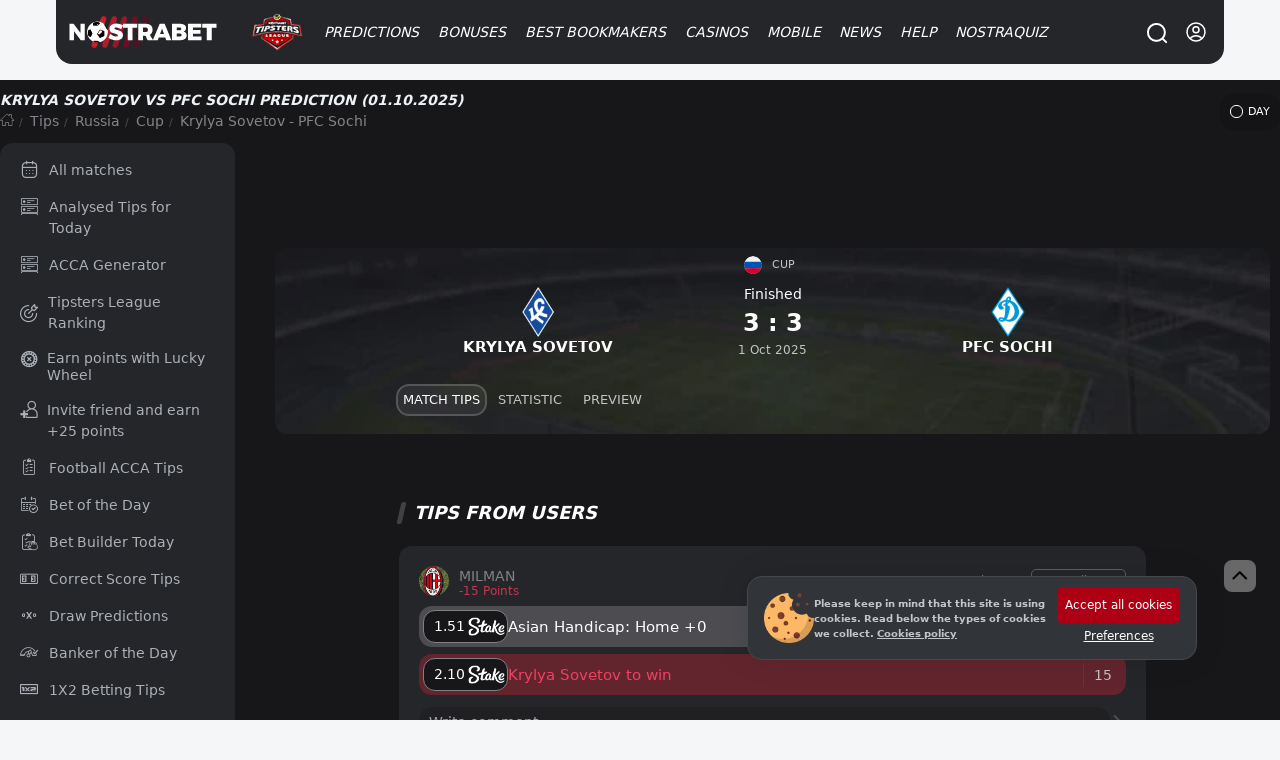

--- FILE ---
content_type: text/html; charset=UTF-8
request_url: https://nostrabet.com/en/tips/pfc-sochi-krylya-sovetov/
body_size: 95820
content:
<!DOCTYPE html><html lang="en"  prefix="og: http://ogp.me/ns#" class="dark"><head><meta charset="UTF-8"><meta name="viewport" content="width=device-width, initial-scale=1, viewport-fit=cover"><link rel="shortcut icon" href="https://nostrabet.com/static/images/nostrabet-fav.png"/><meta name="google-site-verification" content="8HTRSc-qW-eNOzrOGFgiQ8tLYnWwMFawl8lQKy9CWHU" /><meta name="robots" content="index, follow"><title>Krylya Sovetov vs PFC Sochi » Prediction, Watch Live + Odds & Stats 01.10.2025</title><meta name="description" content="Krylya Sovetov vs PFC Sochi » Prediction and Betting Preview | 01.10.2025 | ✔️ Watch Live › Stream Link ⚡ Live Score Stats &amp; Odds"><link rel="canonical" href="https://nostrabet.com/en/tips/pfc-sochi-krylya-sovetov/" /><link rel="alternate" type="application/rss+xml" title="Nostrabet.com &raquo; Feed" href="https://nostrabet.com/en/feed/" /><link rel="alternate" type="application/rss+xml" title="Nostrabet.com &raquo; Comments Feed" href="https://nostrabet.com/en/comments/feed/" /><link rel="alternate" hreflang="bg" href="https://nostrabet.com/prognozi/pfc-sochi-krylya-sovetov/" /><link rel="alternate" hreflang="en" href="https://nostrabet.com/en/tips/pfc-sochi-krylya-sovetov/" /><link rel="alternate" hreflang="pt-br" href="https://nostrabet.com/pt-br/palpites/pfc-sochi-krylya-sovetov/" /><link rel="alternate" hreflang="fr" href="https://nostrabet.com/fr/pronostics/pfc-sochi-krylya-sovetov/" /><link rel="alternate" hreflang="es" href="https://nostrabet.com/es/pronosticos/pfc-sochi-krylya-sovetov/" /><link rel="alternate" hreflang="x-default" href="https://nostrabet.com/en/tips/pfc-sochi-krylya-sovetov/" /><style rel="nooptimize" id="mainpagecss" data-md="1">:root {  /* new colours */  --base-color-v2: #c60029;--secondary-color-v2: #7d0a1f;  --dark-font-1: #5d5e61;--dark-font-2: #808184;--dark-font-3: #c2c4c7;--bg-dark-1:#46484d;--bg-dark-2:#313438;--bg-dark-3:#252629;--bg-dark-4: #1d1d20;--bg-dark-5: #17171a;  --white-font-1: #3c3c3c;--white-font-2:#b3b3b3;  --bg-white-1: #e4e5e9;--bg-white-2: #f4f6f8;--bg-white-3: #f4f6f8;  --yellow-star: #ffc107;  --green-uk: #22bb5e;--green-uk-hover: #26ac5a;--green-v2: #00c168;--white-v2: #ffffff;--radius: 15px;--radius-big: 30px;  /* old */  --padding:20px;--padding-small:10px;--bg: #ffffff;--bg-bg:#ffffff;--bg-bright: #212121;--bright-bg: #eef1f4;--bright-bg2:#e1e6eb;--button-background:#ff151d;--button-color:#fff;--blue-link: #1e87e5;--blue:#0094d9;--gradient: linear-gradient(to right, rgb(231, 60, 60) 0%, rgb(217, 0, 0) 50%,rgb(200, 45, 45) 100%);--gradient-red:linear-gradient(to right, #bd0000 0%, #a80000 100%);--gray-link:#a6a8ab;--dark:#161617;--dark-font: #242f3f;--dark-bg-font:#99a6bf;--dark-brighter: #3f444a;--section-box-shadow:0px 3px 6px rgba(34,79,111,0.1);--border-radius:13px;  --border-radius-uk: 6px;--border-radius-big:30px;--border-radius-buttons:15px;--base-color:#ad0014;--base-color-red:#c60029;--green: #11ba4e;--gray-bg:#dce0e3;--gray-bg-light: #202c36;--gray-bg-dark:#202227;--background-blurred:url(/static/images/decores/op-head.jpg);--font: Segoe UI, Helvetica, Arial, sans-serif;--gray-font:#a8aeb1;--football-home: #00aca7;--football-draw: #7e7e83;--football-away: #2e70c9;--football-lose: #ca3551;--football-win: #2bb06f;--football-shadow:0px 0px 9px rgba(34,79,111,0.10);--football-gradient: linear-gradient(45deg, rgb(67 88 115) 0%,rgb(45 61 75) 99%);}html.dark{  }html.theme-light{  }*,:before,:after{box-sizing:border-box;border-width:0;border-style:solid;border-color:#e5e7eb}:before,:after{--tw-content: ""}html{line-height:1.5;-webkit-text-size-adjust:100%;-moz-tab-size:4;-o-tab-size:4;tab-size:4;font-family:ui-sans-serif,system-ui,-apple-system,BlinkMacSystemFont,Segoe UI,Roboto,Helvetica Neue,Arial,Noto Sans,sans-serif,"Apple Color Emoji","Segoe UI Emoji",Segoe UI Symbol,"Noto Color Emoji";font-feature-settings:normal;font-variation-settings:normal}body{margin:0;line-height:inherit}hr{height:0;color:inherit;border-top-width:1px}abbr:where([title]){-webkit-text-decoration:underline dotted;text-decoration:underline dotted}h1,h2,h3,h4,h5,h6{font-size:inherit;font-weight:inherit}a{color:inherit;text-decoration:inherit}b,strong{font-weight:bolder}code,kbd,samp,pre{font-family:ui-monospace,SFMono-Regular,Menlo,Monaco,Consolas,Liberation Mono,Courier New,monospace;font-size:1em}small{font-size:80%}sub,sup{font-size:75%;line-height:0;position:relative;vertical-align:baseline}sub{bottom:-.25em}sup{top:-.5em}table{text-indent:0;border-color:inherit;border-collapse:collapse}button,input,optgroup,select,textarea{font-family:inherit;font-size:100%;font-weight:inherit;line-height:inherit;color:inherit;margin:0;padding:0}button,select{text-transform:none}button,[type=button],[type=reset],[type=submit]{-webkit-appearance:button;background-color:transparent;background-image:none}:-moz-focusring{outline:auto}:-moz-ui-invalid{box-shadow:none}progress{vertical-align:baseline}::-webkit-inner-spin-button,::-webkit-outer-spin-button{height:auto}[type=search]{-webkit-appearance:textfield;outline-offset:-2px}::-webkit-search-decoration{-webkit-appearance:none}::-webkit-file-upload-button{-webkit-appearance:button;font:inherit}summary{display:list-item}blockquote,dl,dd,h1,h2,h3,h4,h5,h6,hr,figure,p,pre{margin:0}fieldset{margin:0;padding:0}legend{padding:0}ol,ul,menu{list-style:none;margin:0;padding:0}textarea{resize:vertical}input::-moz-placeholder,textarea::-moz-placeholder{opacity:1;color:#9ca3af}input::placeholder,textarea::placeholder{opacity:1;color:#9ca3af}button,[role=button]{cursor:pointer}:disabled{cursor:default}img,svg,video,canvas,audio,iframe,embed,object{display:block;vertical-align:middle}img,video{max-width:100%;height:auto}[hidden]{display:none}*,:before,:after{--tw-border-spacing-x: 0;--tw-border-spacing-y: 0;--tw-translate-x: 0;--tw-translate-y: 0;--tw-rotate: 0;--tw-skew-x: 0;--tw-skew-y: 0;--tw-scale-x: 1;--tw-scale-y: 1;--tw-pan-x: ;--tw-pan-y: ;--tw-pinch-zoom: ;--tw-scroll-snap-strictness: proximity;--tw-gradient-from-position: ;--tw-gradient-via-position: ;--tw-gradient-to-position: ;--tw-ordinal: ;--tw-slashed-zero: ;--tw-numeric-figure: ;--tw-numeric-spacing: ;--tw-numeric-fraction: ;--tw-ring-inset: ;--tw-ring-offset-width: 0px;--tw-ring-offset-color: #fff;--tw-ring-color: rgb(59 130 246 / .5);--tw-ring-offset-shadow: 0 0 #0000;--tw-ring-shadow: 0 0 #0000;--tw-shadow: 0 0 #0000;--tw-shadow-colored: 0 0 #0000;--tw-blur: ;--tw-brightness: ;--tw-contrast: ;--tw-grayscale: ;--tw-hue-rotate: ;--tw-invert: ;--tw-saturate: ;--tw-sepia: ;--tw-drop-shadow: ;--tw-backdrop-blur: ;--tw-backdrop-brightness: ;--tw-backdrop-contrast: ;--tw-backdrop-grayscale: ;--tw-backdrop-hue-rotate: ;--tw-backdrop-invert: ;--tw-backdrop-opacity: ;--tw-backdrop-saturate: ;--tw-backdrop-sepia: }::backdrop{--tw-border-spacing-x: 0;--tw-border-spacing-y: 0;--tw-translate-x: 0;--tw-translate-y: 0;--tw-rotate: 0;--tw-skew-x: 0;--tw-skew-y: 0;--tw-scale-x: 1;--tw-scale-y: 1;--tw-pan-x: ;--tw-pan-y: ;--tw-pinch-zoom: ;--tw-scroll-snap-strictness: proximity;--tw-gradient-from-position: ;--tw-gradient-via-position: ;--tw-gradient-to-position: ;--tw-ordinal: ;--tw-slashed-zero: ;--tw-numeric-figure: ;--tw-numeric-spacing: ;--tw-numeric-fraction: ;--tw-ring-inset: ;--tw-ring-offset-width: 0px;--tw-ring-offset-color: #fff;--tw-ring-color: rgb(59 130 246 / .5);--tw-ring-offset-shadow: 0 0 #0000;--tw-ring-shadow: 0 0 #0000;--tw-shadow: 0 0 #0000;--tw-shadow-colored: 0 0 #0000;--tw-blur: ;--tw-brightness: ;--tw-contrast: ;--tw-grayscale: ;--tw-hue-rotate: ;--tw-invert: ;--tw-saturate: ;--tw-sepia: ;--tw-drop-shadow: ;--tw-backdrop-blur: ;--tw-backdrop-brightness: ;--tw-backdrop-contrast: ;--tw-backdrop-grayscale: ;--tw-backdrop-hue-rotate: ;--tw-backdrop-invert: ;--tw-backdrop-opacity: ;--tw-backdrop-saturate: ;--tw-backdrop-sepia: }.\!container{width:100%!important}.container{width:100%}@media (min-width: 89.6rem){.\!container{max-width:89.6rem!important}.container{max-width:89.6rem}}.fp_popup{position:fixed;top:0;left:0;right:0;z-index:50;height:calc(100% - 1rem);width:100%;align-items:center;justify-content:center;overflow-y:auto;overflow-x:hidden;padding:1rem;display:flex}.fp_popup.center{align-items:center;justify-content:center}.fp_popup.align-center{align-items:center}.fp_popup.align-start{align-items:flex-start}.fp_popup.align-end{align-items:flex-end}.fp_popup.direction-column{flex-direction:column}.article-contentst.minified.fp_popup{position:fixed;top:0;max-width:100vw;z-index:99;background:#ffffff;left:0;line-height:30px;padding:0;box-shadow:0 1px 9px #0003}@media (min-width: 768px){.fp_popup{inset:0;height:100%}}#ig_popup{position:fixed;z-index:9999;width:100%;height:100%;inset:0;justify-content:center;align-items:center}#ig_popup .overlay{position:fixed;inset:0;z-index:40;background-color:rgb(17 24 39 / var(--tw-bg-opacity));--tw-bg-opacity: .5;--tw-backdrop-blur: blur(12px);-webkit-backdrop-filter:var(--tw-backdrop-blur) var(--tw-backdrop-brightness) var(--tw-backdrop-contrast) var(--tw-backdrop-grayscale) var(--tw-backdrop-hue-rotate) var(--tw-backdrop-invert) var(--tw-backdrop-opacity) var(--tw-backdrop-saturate) var(--tw-backdrop-sepia);backdrop-filter:var(--tw-backdrop-blur) var(--tw-backdrop-brightness) var(--tw-backdrop-contrast) var(--tw-backdrop-grayscale) var(--tw-backdrop-hue-rotate) var(--tw-backdrop-invert) var(--tw-backdrop-opacity) var(--tw-backdrop-saturate) var(--tw-backdrop-sepia)}.article-contentst.minified#ig_popup .overlay{position:fixed;top:0;max-width:100vw;z-index:99;background:#ffffff;left:0;line-height:30px;padding:0;box-shadow:0 1px 9px #0003}:is(.dark #ig_popup .overlay){--tw-bg-opacity: .8}#ig_popup .inner{position:relative;z-index:50;width:100%;max-width:28rem;border-radius:.75rem;--tw-bg-opacity: 1;background-color:rgb(255 255 255 / var(--tw-bg-opacity));padding:1.5rem;--tw-shadow: 0 1px 3px 0 rgb(0 0 0 / .1), 0 1px 2px -1px rgb(0 0 0 / .1);--tw-shadow-colored: 0 1px 3px 0 var(--tw-shadow-color), 0 1px 2px -1px var(--tw-shadow-color);box-shadow:var(--tw-ring-offset-shadow, 0 0 #0000),var(--tw-ring-shadow, 0 0 #0000),var(--tw-shadow);overflow-y:auto}@media (min-width: 768px){#ig_popup.choose-better-op .inner{min-width:600px}}#ig_popup.choose-better-op .closeOCpopup{background:#fff;color:#000!important}.fp-ui-message{display:none;position:fixed;z-index:99999999999999999999999;top:0;left:0;width:100%;height:100%;opacity:0px;justify-content:center;align-items:center}.fp-ui-message .ovr{position:absolute;left:0;top:0;width:100%;height:100%;background:rgb(35,40,49,.7);animation:fadeIn .5s}.fp-ui-message .contt{background:#FFF;position:relative;box-shadow:0 5px 15px #1b385033,0 0 40px #1b38501a;border-radius:var(--border-radius);display:block;animation:fadeInScale .3s;margin:10px;border:2px solid #ff5050;z-index:99}.fp-ui-message .contt .icon-x{position:absolute;right:9px;top:8px;font-size:16px;opacity:.5;cursor:pointer;z-index:666666}.fp-ui-message .contt .icon-x:hover{opacity:1}.fp-ui-message .contt .hln{padding:34px 15px 20px;font-size:22px;min-width:280px;text-align:center;position:relative;float:left;color:#000;display:block}.fp-ui-message .bookie_tnc{max-width:300px;margin:0 auto}.tabular .nav{text-align:left;margin:0;display:inline-block;background:#1c1d1e0f;vertical-align:middle;padding:5px;border-radius:19px;border:1px soliD #eef1f4}.site-head #main-menu ul.submenu .holder{position:relative;display:grid;grid-template-columns:repeat(2,minmax(0,1fr));gap:.25rem;width:100%;max-width:710px;padding:35px 40px}#languages-box .\!d{margin-left:1rem;margin-right:1rem;width:100%;border-radius:.75rem;--tw-bg-opacity: 1;background-color:rgb(255 255 255 / var(--tw-bg-opacity))}:is(.dark #languages-box .\!d){--tw-bg-opacity: 1;background-color:rgb(38 38 38 / var(--tw-bg-opacity));--tw-text-opacity: 1;color:rgb(163 163 163 / var(--tw-text-opacity))}@media (min-width: 1024px){#languages-box .\!d{max-width:28rem}}#languages-box .d{margin-left:1rem;margin-right:1rem;width:100%;border-radius:.75rem;--tw-bg-opacity: 1;background-color:rgb(255 255 255 / var(--tw-bg-opacity))}:is(.dark #languages-box .d){--tw-bg-opacity: 1;background-color:rgb(38 38 38 / var(--tw-bg-opacity));--tw-text-opacity: 1;color:rgb(163 163 163 / var(--tw-text-opacity))}@media (min-width: 1024px){#languages-box .d{max-width:28rem}}#languages-box .\!d{display:flex!important;flex-direction:column!important;padding:15px!important;position:relative!important}#languages-box .d{display:flex;flex-direction:column;padding:15px;position:relative}.nballfeaturesbox{gap:1.75rem}@media (min-width: 1024px){.nballfeaturesbox{padding-left:4rem;padding-right:4rem}}.nballfeaturesbox .be_box{flex-direction:row;margin-bottom:0}.kdj{align-items:center;border-radius:.75rem;--tw-bg-opacity: 1;background-color:rgb(64 64 64 / var(--tw-bg-opacity));display:flex}.kdj.center{align-items:center;justify-content:center}.kdj.align-center{align-items:center}.kdj.align-start{align-items:flex-start}.kdj.align-end{align-items:flex-end}.kdj.direction-column{flex-direction:column}.kdj{background-color:#232323;transition:.3s all;padding:10px}.kdj:hover{background-color:#8f0000;box-shadow:inset 0 0 0 4px #00000042,inset 0 33px 12px -2px #f1424242}.kdj .count,.kdj .odd{width:63px;height:100%;order:2;align-items:center;justify-content:center;border-top-right-radius:.75rem;border-bottom-right-radius:.75rem;display:flex}.kdj .count.center,.kdj .odd.center{align-items:center;justify-content:center}.kdj .count.align-center,.kdj .odd.align-center{align-items:center}.kdj .count.align-start,.kdj .odd.align-start{align-items:flex-start}.kdj .count.align-end,.kdj .odd.align-end{align-items:flex-end}.kdj .count.direction-column,.kdj .odd.direction-column{flex-direction:column}.kdj .timed,.kdj .fixture{font-size:11px;display:block;font-weight:400;font-style:normal;margin-bottom:3px;line-height:1rem;opacity:.6;--tw-text-opacity: 1;color:rgb(212 212 212 / var(--tw-text-opacity))}.kdj span:nth-of-type(2){flex:1;padding:0 10px;line-height:1.1rem;font-weight:500;color:#fff;font-size:.95em}.be_box .nostraicons{margin-right:.75rem;display:block}@media (min-width: 768px){.be_box .nostraicons{margin-right:1.5rem}}.be_box .nostraicons{margin:0 auto;text-align:center}.be_box .nostraicons .icon{display:block;border-radius:9999px;--tw-bg-opacity: 1;background-color:rgb(64 64 64 / var(--tw-bg-opacity));background-size:65%;margin:0 auto}.be_box .s{margin-bottom:.5rem;display:block;font-size:1.125rem;line-height:1.75rem;font-style:italic;text-align:center}.wi{margin-bottom:1.5rem;border-radius:.75rem;--tw-bg-opacity: 1;background-color:rgb(255 255 255 / var(--tw-bg-opacity));padding:.5rem}:is(.dark .wi){--tw-bg-opacity: 1;background-color:rgb(38 38 38 / var(--tw-bg-opacity))}.wi>h4.title{margin-bottom:1rem;border-radius:.75rem;--tw-bg-opacity: 1;background-color:rgb(244 244 245 / var(--tw-bg-opacity));padding:.5rem;text-align:center;font-size:1rem;line-height:1.5rem;font-weight:700;text-transform:uppercase;--tw-text-opacity: 1;color:rgb(0 0 0 / var(--tw-text-opacity))}:is(.dark .wi > h4.title){--tw-bg-opacity: 1;background-color:rgb(23 23 23 / var(--tw-bg-opacity));--tw-text-opacity: 1;color:rgb(209 213 219 / var(--tw-text-opacity))}.wi.last-posts-category a{color:#000;margin:0 0 8px;align-items:center;border-radius:.75rem;--tw-bg-opacity: 1;background-color:rgb(245 245 245 / var(--tw-bg-opacity));padding:.75rem 1rem;display:flex}.wi.last-posts-category a.center{align-items:center;justify-content:center}.wi.last-posts-category a.align-center{align-items:center}.wi.last-posts-category a.align-start{align-items:flex-start}.wi.last-posts-category a.align-end{align-items:flex-end}.wi.last-posts-category a.direction-column{flex-direction:column}.wi.last-posts-category a .image{height:70px;width:70px;background-position:center;background-repeat:no-repeat;background-size:170%;border-radius:999rem;transition:.3s all;min-width:70px}.wi.last-posts-category a span{padding-left:10px;flex-grow:1;font-weight:700;font-style:italic}.offers-container{display:grid;gap:1rem;width:100%}@media (min-width: 768px){.offers-container{grid-template-columns:repeat(2,minmax(0,1fr))}}.opl_filters{flex-direction:column}@media (min-width: 1024px){.opl_filters{flex-direction:row}}@media (min-width: 768px){.fullwidth #offers_container{float:right}}@media (min-width: 1024px){.fullwidth #offers_container{width:calc(100% - 290px)}}.fullwidth #offers_container.nofilters{width:100%}.filters .filterme{display:none}.bonus_code_button.compact{display:block;width:100%;flex-direction:column;padding:.5rem;font-weight:700;text-transform:uppercase;font-style:italic;--tw-text-opacity: 1;color:rgb(255 255 255 / var(--tw-text-opacity));display:flex}.bonus_code_button.compact.center{align-items:center;justify-content:center}.bonus_code_button.compact.align-center{align-items:center}.bonus_code_button.compact.align-start{align-items:flex-start}.bonus_code_button.compact.align-end{align-items:flex-end}.bonus_code_button.compact.direction-column{flex-direction:column}.news-hero.first-left{row-gap:.75rem;padding-bottom:2rem}@media (min-width: 768px){.news-hero.first-left{display:grid;grid-template-columns:repeat(12,minmax(0,1fr));gap:1rem}}@media (min-width: 1024px){.news-hero.first-left{gap:1.75rem}}.news-hero.first-left>.first{grid-column:span 7 / span 7}.news-hero .subs{grid-column:span 5 / span 5;grid-template-columns:repeat(2,minmax(0,1fr));gap:.75rem}@media (min-width: 768px){.news-hero .subs{display:grid;-moz-column-gap:1.25rem;column-gap:1.25rem;row-gap:1.5rem}}.news-hero.first .post-thumbnail{border-radius:.75rem;--tw-bg-opacity: 1;background-color:rgb(255 255 255 / var(--tw-bg-opacity));--tw-text-opacity: 1;color:rgb(23 23 23 / var(--tw-text-opacity))}.news-hero.first-left .first .post-thumbnail{padding:0}.news-hero.rows .post-thumbnail{margin-bottom:1rem;border-radius:.75rem;--tw-bg-opacity: 1;background-color:rgb(255 255 255 / var(--tw-bg-opacity));padding:1rem;--tw-shadow: 1px 1px 18px rgba(40, 42, 60, .14);--tw-shadow-colored: 1px 1px 18px var(--tw-shadow-color);box-shadow:var(--tw-ring-offset-shadow, 0 0 #0000),var(--tw-ring-shadow, 0 0 #0000),var(--tw-shadow);display:flex}.news-hero.rows .post-thumbnail.center{align-items:center;justify-content:center}.news-hero.rows .post-thumbnail.align-center{align-items:center}.news-hero.rows .post-thumbnail.align-start{align-items:flex-start}.news-hero.rows .post-thumbnail.align-end{align-items:flex-end}.news-hero.rows .post-thumbnail.direction-column{flex-direction:column}.news-hero.rows .post-thumbnail .image{margin-right:.75rem;height:5rem;width:5rem;border-radius:9999px;background-size:cover;background-position:center}.news-hero .post-thumbnail>.text-align-right{flex:1 1 0%}.news-hero .post-thumbnail .image{position:relative;border-bottom-left-radius:0!important;border-bottom-right-radius:0!important}.news-hero.first-left>.first .post-thumbnail{position:relative;border-radius:1rem}.news-hero.first-left>.first .post-thumbnail .image{display:block;min-height:25rem;width:100%;border-radius:.75rem;background-size:cover;background-position:center;min-width:100%}.news-hero.first>.first .post-thumbnail .image{min-height:285px}.news-hero.first-left>.first .post-thumbnail .text-align-right{position:absolute;bottom:0;left:0;right:0;display:block;border-bottom-right-radius:.75rem;border-bottom-left-radius:.75rem;background-image:linear-gradient(to bottom,var(--tw-gradient-stops));--tw-gradient-from: transparent var(--tw-gradient-from-position);--tw-gradient-to: rgb(0 0 0 / 0) var(--tw-gradient-to-position);--tw-gradient-stops: var(--tw-gradient-from), var(--tw-gradient-to);--tw-gradient-to: #171717 var(--tw-gradient-to-position);padding:1.75rem 2.25rem 1.25rem}.news-hero.first-left>.first .post-thumbnail .text-align-right .title{display:block;font-size:1.875rem;line-height:2.25rem;font-weight:700;font-style:italic;--tw-text-opacity: 1;color:rgb(255 255 255 / var(--tw-text-opacity))}@media (min-width: 768px){.news-hero .normal-view{display:grid;grid-template-columns:repeat(2,minmax(0,1fr));-moz-column-gap:.75rem;column-gap:.75rem}}@media (min-width: 1024px){.news-hero .normal-view{grid-template-columns:none;gap:0px}}.archive .archive-title{margin-bottom:1rem;font-size:1.875rem;line-height:2.25rem;font-weight:700;font-style:italic}@media (min-width: 1024px){.archive .archive-title{margin-bottom:1.5rem}}.news-hero.horizontal .post-thumbnail{border-radius:.75rem;--tw-bg-opacity: 1;background-color:rgb(255 255 255 / var(--tw-bg-opacity));padding:.375rem;--tw-text-opacity: 1;color:rgb(23 23 23 / var(--tw-text-opacity));display:flex}.news-hero.horizontal .post-thumbnail.center{align-items:center;justify-content:center}.news-hero.horizontal .post-thumbnail.align-center{align-items:center}.news-hero.horizontal .post-thumbnail.align-start{align-items:flex-start}.news-hero.horizontal .post-thumbnail.align-end{align-items:flex-end}.news-hero.horizontal .post-thumbnail.direction-column{flex-direction:column}.news-hero.horizontal .post-thumbnail .image{margin-bottom:.5rem;display:block;height:5rem;width:100%;border-radius:.75rem;background-size:cover;background-position:center}.one-cell-news{position:relative;margin-bottom:1rem;display:block;width:100%;border-radius:.75rem;background-size:cover;background-position:center}.one-cell-news>.image{min-height:25rem;width:100%;border-radius:.75rem;background-size:cover;background-position:center;background-repeat:no-repeat}.one-cell-news>.text{position:absolute;bottom:0;left:0;right:0;display:block;border-bottom-right-radius:.75rem;border-bottom-left-radius:.75rem;background-image:linear-gradient(to bottom,var(--tw-gradient-stops));--tw-gradient-from: transparent var(--tw-gradient-from-position);--tw-gradient-to: rgb(0 0 0 / 0) var(--tw-gradient-to-position);--tw-gradient-stops: var(--tw-gradient-from), var(--tw-gradient-to);--tw-gradient-to: #171717 var(--tw-gradient-to-position);padding:1.75rem 1rem 1.25rem}@media (min-width: 1024px){.one-cell-news>.text{padding-left:2.25rem;padding-right:2.25rem}}.one-cell-news .title{display:block;font-size:1.125rem;line-height:1.75rem;font-weight:700;font-style:italic;--tw-text-opacity: 1;color:rgb(255 255 255 / var(--tw-text-opacity))}@media (min-width: 768px){.one-cell-news .title{font-size:1.875rem;line-height:2.25rem}}.one-cell-news .descr{display:block;display:none;font-style:italic;--tw-text-opacity: 1;color:rgb(255 255 255 / var(--tw-text-opacity))}@media (min-width: 768px){.one-cell-news .descr{display:block}}.post-list{position:relative;display:grid;gap:.75rem;width:100%}@media (min-width: 768px){.post-list{grid-template-columns:repeat(2,minmax(0,1fr))}}@media (min-width: 1024px){.post-list{grid-template-columns:repeat(3,minmax(0,1fr));gap:1.25rem}}.post-list>.post-row{border-radius:.75rem;--tw-bg-opacity: 1;background-color:rgb(255 255 255 / var(--tw-bg-opacity));padding:.375rem}.post-list>.post-row .img .imgholder{width:100%;height:150px;overflow:hidden;display:block;position:relative;background-image:url(/static/images/image-preloader.gif);background-position:center;background-repeat:no-repeat;margin-bottom:.25rem;border-radius:.75rem}@media (min-width: 1024px){.post-list>.post-row .img .imgholder{margin-bottom:.75rem}}.post-list>.post-row .imgholder>.image{width:100%;position:absolute;height:100%;background-size:cover;background-position:center}.post-list>.post-row>.rl{padding-left:.625rem;padding-right:.625rem;padding-bottom:.5rem}.post-list>.post-row h2>a{margin-bottom:.5rem;display:block;font-size:1.125rem;font-weight:700;font-style:italic;line-height:1.5rem}.single h1.entry-title{margin-bottom:.75rem;font-size:1.125rem;line-height:1.75rem;font-weight:700;font-style:italic}@media (min-width: 1024px){.single h1.entry-title{font-size:1.875rem;line-height:2.25rem}}.post-list>.post-row .cnt{margin-bottom:.75rem;display:none;font-size:.875rem;line-height:1.25rem}@media (min-width: 768px){.post-list>.post-row .cnt{display:block}}.r-inline-box{margin-bottom:1rem;align-items:center;display:flex}.r-inline-box.center{align-items:center;justify-content:center}.r-inline-box.align-center{align-items:center}.r-inline-box.align-start{align-items:flex-start}.r-inline-box.align-end{align-items:flex-end}.r-inline-box.direction-column{flex-direction:column}.r-inline-box i{width:20px;height:15px;line-height:normal;align-items:center;display:flex}.r-inline-box i.center{align-items:center;justify-content:center}.r-inline-box i.align-center{align-items:center}.r-inline-box i.align-start{align-items:flex-start}.r-inline-box i.align-end{align-items:flex-end}.r-inline-box i.direction-column{flex-direction:column}.r-inline-box .posted-on.header{margin-right:1rem}.r-inline-box .posted-on.\!header{margin-right:1rem!important}.r-inline-box .posted-on.tocomments{margin-right:1rem;align-items:center;display:flex}.r-inline-box .posted-on.tocomments.center{align-items:center;justify-content:center}.r-inline-box .posted-on.tocomments.align-center{align-items:center}.r-inline-box .posted-on.tocomments.align-start{align-items:flex-start}.r-inline-box .posted-on.tocomments.align-end{align-items:flex-end}.r-inline-box .posted-on.tocomments.direction-column{flex-direction:column}.fimage-post{margin:20px 0 10px;text-align:center;border-radius:var(--border-radius);overflow:hidden;display:flex;justify-content:center}.img-caption{display:block;text-align:center}.img-caption .capt{width:100%;margin-bottom:10px;font-size:13px;color:#838383}.entry-content .twitter-tweet{margin-left:auto;margin-right:auto}.post-foot-metas{position:relative;margin-top:1rem;margin-bottom:1rem;width:100%;flex-direction:column;display:flex}.post-foot-metas.center{align-items:center;justify-content:center}.post-foot-metas.align-center{align-items:center}.post-foot-metas.align-start{align-items:flex-start}.post-foot-metas.align-end{align-items:flex-end}.post-foot-metas.direction-column{flex-direction:column}.post-foot-metas .categories{align-items:center;display:flex}.post-foot-metas .categories.center{align-items:center;justify-content:center}.post-foot-metas .categories.align-center{align-items:center}.post-foot-metas .categories.align-start{align-items:flex-start}.post-foot-metas .categories.align-end{align-items:flex-end}.post-foot-metas .categories.direction-column{flex-direction:column}.post-foot-metas .pageviews{font-size:14px;color:#676f73;vertical-align:middle;line-height:normal;margin-right:20px;min-width:120px;margin-bottom:10px;align-items:center;display:flex}.post-foot-metas .pageviews.center{align-items:center;justify-content:center}.post-foot-metas .pageviews.align-center{align-items:center}.post-foot-metas .pageviews.align-start{align-items:flex-start}.post-foot-metas .pageviews.align-end{align-items:flex-end}.post-foot-metas .pageviews.direction-column{flex-direction:column}.pageviews .icon-eye-open{margin-top:-1px;width:15px;height:15px;vertical-align:middle;margin-right:1px;min-width:12px;display:inline-block;background-size:cover;opacity:.5;background-position:center}.post-foot-metas .categories a{display:inline-block;font-size:12px;padding:4px 10px;background:#fff;margin-right:5px;color:#000;border-radius:9999px}.comments-area .comment-list{margin-bottom:1.25rem;border-radius:.75rem;--tw-bg-opacity: 1;background-color:rgb(255 255 255 / var(--tw-bg-opacity));padding:.75rem}.comment-list{margin-top:1rem}.comment{margin-bottom:.5rem;border-radius:.75rem;--tw-bg-opacity: 1;background-color:rgb(244 244 245 / var(--tw-bg-opacity));padding-top:.5rem;padding-bottom:.5rem}.comment-author{margin-bottom:.5rem;align-items:center;justify-content:space-between;padding-left:1rem;padding-right:1rem;display:flex}.comment-author.center{align-items:center;justify-content:center}.comment-author.align-center{align-items:center}.comment-author.align-start{align-items:flex-start}.comment-author.align-end{align-items:flex-end}.comment-author.direction-column{flex-direction:column}.comment-content{margin-bottom:.5rem;display:block;padding-left:1rem;padding-right:1rem}.comment-footer{align-items:center;justify-content:space-between;border-top-width:1px;--tw-border-opacity: 1;border-color:rgb(229 231 235 / var(--tw-border-opacity));padding-left:1rem;padding-right:1rem;padding-top:.5rem;font-size:.875rem;line-height:1.25rem;display:flex}.comment-footer.center{align-items:center;justify-content:center}.comment-footer.align-center{align-items:center}.comment-footer.align-start{align-items:flex-start}.comment-footer.align-end{align-items:flex-end}.comment-footer.direction-column{flex-direction:column}.nballfeaturesbox{margin-bottom:1.5rem;gap:.75rem}.nballfeaturesbox>div{position:relative;border-radius:.75rem;--tw-bg-opacity: 1;background-color:rgb(38 38 38 / var(--tw-bg-opacity));padding:1rem;--tw-text-opacity: 1;color:rgb(255 255 255 / var(--tw-text-opacity))}img{border-radius:.75rem}p{margin-bottom:1rem;font-size:1.1rem}.ws-container,.container,.cntainer{max-width:1200px}.\!container{max-width:1200px!important}.ws-container,.container,.cntainer{margin-left:auto;margin-right:auto;padding-left:.5rem;padding-right:.5rem}@media (min-width: 768px){.ws-container,.container,.cntainer{padding-left:1rem;padding-right:1rem}}.\!container{margin-left:auto;margin-right:auto;padding-left:.5rem;padding-right:.5rem}@media (min-width: 768px){.\!container{padding-left:1rem;padding-right:1rem}}.site-content{gap:1rem}@media (min-width: 1024px){.site-content{display:grid;grid-template-columns:repeat(24,minmax(0,1fr));gap:2.5rem}}.site-footer aside.widget .textwidget a{display:inline-block;width:100%;font-size:14px;padding:6px 0}.template-football-chat .site-content{display:block}#primary{flex-direction:column;display:flex}#primary.center{align-items:center;justify-content:center}#primary.align-center{align-items:center}#primary.align-start{align-items:flex-start}#primary.align-end{align-items:flex-end}#primary.direction-column{flex-direction:column}@media (min-width: 768px){#primary{grid-column:span 8 / span 8}}@media (min-width: 1024px){#primary{grid-column:span 17 / span 17}}#sidebar{grid-column:span 12 / span 12}@media (min-width: 768px){#sidebar{grid-column:span 4 / span 4}}@media (min-width: 1024px){#sidebar{grid-column:span 7 / span 7}}#sidebar .sidebox{margin-bottom:1.5rem;border-radius:.75rem;--tw-bg-opacity: 1;background-color:rgb(255 255 255 / var(--tw-bg-opacity));padding:.5rem .5rem 1.25rem}:is(.dark #sidebar .sidebox){--tw-bg-opacity: 1;background-color:rgb(38 38 38 / var(--tw-bg-opacity))}#sidebar .sidebox>.title{margin-bottom:1rem;border-radius:.75rem;--tw-bg-opacity: 1;background-color:rgb(244 244 245 / var(--tw-bg-opacity));padding:.5rem;text-align:center;font-weight:900;text-transform:uppercase}:is(.dark #sidebar .sidebox > .title){--tw-bg-opacity: 1;background-color:rgb(23 23 23 / var(--tw-bg-opacity));--tw-text-opacity: 1;color:rgb(209 213 219 / var(--tw-text-opacity))}#sidebar .sidebox>.title{font-weight:700}#sidebar .sidebox>.content{margin-left:1rem;margin-right:1rem;flex-direction:column;align-items:center;display:flex}#sidebar .sidebox>.content.center{align-items:center;justify-content:center}#sidebar .sidebox>.content.align-center{align-items:center}#sidebar .sidebox>.content.align-start{align-items:flex-start}#sidebar .sidebox>.content.align-end{align-items:flex-end}#sidebar .sidebox>.content.direction-column{flex-direction:column}#sidebar .sidebox.bookie-list{background:var(--bg-white-1);box-shadow:none}#sidebar .sidebox.bookie-list>.title{background:#FFF}.fullwidth{grid-column:span 24 / span 24!important}#article-contents-sc{clear:both;margin-bottom:1.25rem;border-radius:.75rem;border-width:1px;--tw-border-opacity: 1;border-color:rgb(229 231 235 / var(--tw-border-opacity));padding:.5rem .75rem}:is(.dark #article-contents-sc){--tw-border-opacity: 1;border-color:rgb(82 82 82 / var(--tw-border-opacity))}#article-contents-sc .title{cursor:pointer;align-items:center;justify-content:space-between;font-size:1.125rem;line-height:1.75rem;text-transform:uppercase;display:flex}#article-contents-sc .title.center{align-items:center;justify-content:center}#article-contents-sc .title.align-center{align-items:center}#article-contents-sc .title.align-start{align-items:flex-start}#article-contents-sc .title.align-end{align-items:flex-end}#article-contents-sc .title.direction-column{flex-direction:column}#article-contents-sc .cnts{margin-top:.75rem}@media (min-width: 1024px){#article-contents-sc .cnts ol{display:grid;grid-template-columns:repeat(2,minmax(0,1fr))}}.meta{display:block;font-size:.75rem;line-height:1rem;--tw-text-opacity: 1;color:rgb(156 163 175 / var(--tw-text-opacity))}.footimages{margin-top:.5rem;margin-bottom:.5rem;margin-right:.75rem;display:inline-block;height:2rem;width:4rem;background-size:contain;background-position:center;background-repeat:no-repeat}.bbtables{margin-bottom:1rem;width:100%;overflow:hidden;border-radius:.75rem;--tw-bg-opacity: 1;background-color:rgb(255 255 255 / var(--tw-bg-opacity));font-size:.875rem;line-height:1.25rem}:is(.dark .bbtables){--tw-bg-opacity: 1;background-color:rgb(64 64 64 / var(--tw-bg-opacity))}.bbtables tr:nth-child(odd){--tw-bg-opacity: 1;background-color:rgb(243 244 246 / var(--tw-bg-opacity))}:is(.dark .bbtables tr:nth-child(odd)){--tw-bg-opacity: 1;background-color:rgb(82 82 82 / var(--tw-bg-opacity))}.bbtables td,.bbtables th{text-align:left;padding:.75rem .5rem}.bbtables .minbutton{background:var(--dark);margin:0 auto;display:inline-block;word-break:normal!important;color:#fff!important;border-radius:5px;text-decoration:none!important;text-align:center;font-size:12px;line-height:29px;padding:0 8px;font-weight:700}.subsection-title{padding-left:1.75rem;padding-bottom:.75rem;font-size:1.125rem;line-height:1.75rem;font-weight:700}@media (min-width: 768px){.subsection-title{font-size:1.5rem;line-height:2rem}}.content-white-box{border-radius:.75rem;--tw-bg-opacity: 1;background-color:rgb(255 255 255 / var(--tw-bg-opacity));padding:1.25rem .75rem}@media (min-width: 1024px){.content-white-box{padding:2rem}}.teams-icons{overflow:hidden;position:relative;padding:5px 0;height:60px;margin-bottom:.25rem}@media (min-width: 768px){.teams-icons{margin-bottom:.5rem}}.teams-icons img{max-width:32px;margin:0 5px;transition:.2s all;vertical-align:middle}.teams-icons a img:hover{padding:4px;background-color:var(--bg-bright3);border-radius:10px}.teams-icons .container .slider a{flex-grow:1;text-align:center;align-items:center}.teams-icons .\!container .slider a{flex-grow:1!important;text-align:center!important;align-items:center!important}.teams-icons .container .slider{position:relative;width:100%;display:flex;align-items:center;padding:5px 0}.teams-icons .\!container .slider{position:relative!important;width:100%!important;display:flex!important;align-items:center!important;padding:5px 0!important}.teams-icons .container .slider{overflow-x:auto;border-radius:.75rem;--tw-bg-opacity: 1;background-color:rgb(255 255 255 / var(--tw-bg-opacity))}:is(.dark .teams-icons .container .slider){background-color:transparent}.teams-icons .\!container .slider{overflow-x:auto;border-radius:.75rem;--tw-bg-opacity: 1;background-color:rgb(255 255 255 / var(--tw-bg-opacity))}:is(.dark .teams-icons .\!container .slider){background-color:transparent}#games-list{margin-bottom:1rem;display:grid;grid-template-columns:repeat(2,minmax(0,1fr));gap:.5rem;width:100%}@media (min-width: 768px){#games-list{grid-template-columns:repeat(3,minmax(0,1fr))}}@media (min-width: 1024px){#games-list{grid-template-columns:repeat(4,minmax(0,1fr));gap:.75rem}}#games-list .rowthumb{border-radius:.75rem;--tw-bg-opacity: 1;background-color:rgb(243 244 246 / var(--tw-bg-opacity));padding:.5rem;text-align:center}#games-list .rowthumb .title>span{font-size:1.125rem;line-height:1.75rem;font-weight:700;font-style:italic}#games-list .rowthumb .thumb{position:relative;height:10rem;width:100%;background-size:cover;background-position:center}#games-list .rowthumb .thumb .thumb-img{position:absolute;height:100%;width:100%;background-position:center;background-repeat:no-repeat}@media (min-width: 768px){#steps.twocell{display:grid;grid-template-columns:repeat(2,minmax(0,1fr))}}#steps .image{justify-content:center;display:flex}#steps .image.center{align-items:center;justify-content:center}#steps .image.align-center{align-items:center}#steps .image.align-start{align-items:flex-start}#steps .image.align-end{align-items:flex-end}#steps .image.direction-column{flex-direction:column}#steps .stepside ol{border-radius:.75rem;border-width:1px;--tw-border-opacity: 1;border-color:rgb(243 244 246 / var(--tw-border-opacity));padding-left:3.5rem;font-size:.875rem;line-height:1.25rem}#steps .stepside ol li{counter-increment:itemli;position:relative;border-bottom-width:1px;--tw-border-opacity: 1;border-color:rgb(243 244 246 / var(--tw-border-opacity));padding:.75rem .5rem}#steps li .step-title{display:block}#steps .stepside ol li:before{position:absolute;top:.75rem;border-radius:.5rem;border-width:1px;--tw-border-opacity: 1;border-color:rgb(243 244 246 / var(--tw-border-opacity));text-align:center;font-size:1rem;line-height:1.5rem;font-weight:700;content:counter(itemli)!important;margin-right:10px;left:-38px;width:30px;height:30px;transition:all .3s linear}.teams-icons .team{flex-grow:1}.teams-icons .team img{max-width:32px;margin:0 5px}.sr-only{position:absolute;width:1px;height:1px;padding:0;margin:-1px;overflow:hidden;clip:rect(0,0,0,0);white-space:nowrap;border-width:0}.visible{visibility:visible}.collapse{visibility:collapse}.static{position:static}.fixed{position:fixed}.absolute{position:absolute}.relative{position:relative}.sticky{position:sticky}.bottom-0{bottom:0}.bottom-12{bottom:3rem}.bottom-4{bottom:1rem}.right-0{right:0}.right-6{right:1.5rem}.top-0{top:0}.top-16{top:4rem}.top-2{top:.5rem}.top-4{top:1rem}.z-10{z-index:10}.z-40{z-index:40}.z-50{z-index:50}.col-span-1{grid-column:span 1 / span 1}.col-span-3{grid-column:span 3 / span 3}.col-span-4{grid-column:span 4 / span 4}.col-span-5{grid-column:span 5 / span 5}.col-span-6{grid-column:span 6 / span 6}.col-span-8{grid-column:span 8 / span 8}.mx-auto{margin-left:auto;margin-right:auto}.my-3{margin-top:.75rem;margin-bottom:.75rem}.mb-0{margin-bottom:0}.mb-1{margin-bottom:.25rem}.mb-2{margin-bottom:.5rem}.mb-3{margin-bottom:.75rem}.mb-4{margin-bottom:1rem}.mb-5{margin-bottom:1.25rem}.mb-6{margin-bottom:1.5rem}.ml-3{margin-left:.75rem}.mr-2{margin-right:.5rem}.mr-3{margin-right:.75rem}.mr-4{margin-right:1rem}.mr-5{margin-right:1.25rem}.mt-1{margin-top:.25rem}.mt-10{margin-top:2.5rem}.mt-2{margin-top:.5rem}.mt-3{margin-top:.75rem}.mt-4{margin-top:1rem}.mt-\[-120px\]{margin-top:-120px}.mt-\[-40px\]{margin-top:-40px}.block{display:block}.inline-block{display:inline-block}.inline{display:inline}.table{display:table}.table-cell{display:table-cell}.table-row{display:table-row}.grid{display:grid}.contents{display:contents}.hidden{display:none}.h-0{height:0px}.h-0\.5{height:.125rem}.h-10{height:2.5rem}.h-12{height:3rem}.h-16{height:4rem}.h-20{height:5rem}.h-24{height:6rem}.h-36{height:9rem}.h-4{height:1rem}.h-48{height:12rem}.h-5{height:1.25rem}.h-6{height:1.5rem}.h-8{height:2rem}.h-full{height:100%}.w-1{width:.25rem}.w-1\/3{width:33.333333%}.w-1\/4{width:25%}.w-10{width:2.5rem}.w-12{width:3rem}.w-20{width:5rem}.w-24{width:6rem}.w-4{width:1rem}.w-5{width:1.25rem}.w-6{width:1.5rem}.w-full{width:100%}.max-w-2xl{max-width:42rem}.max-w-8xl{max-width:89.6rem}.max-w-xs{max-width:20rem}.flex-1{flex:1 1 0%}.border-collapse{border-collapse:collapse}.transform{transform:translate(var(--tw-translate-x),var(--tw-translate-y)) rotate(var(--tw-rotate)) skew(var(--tw-skew-x)) skewY(var(--tw-skew-y)) scaleX(var(--tw-scale-x)) scaleY(var(--tw-scale-y))}.cursor-pointer{cursor:pointer}.resize{resize:both}.columns-2{-moz-columns:2;columns:2}.grid-cols-12{grid-template-columns:repeat(12,minmax(0,1fr))}.flex-row{flex-direction:row}.flex-col{flex-direction:column}.flex-wrap{flex-wrap:wrap}.items-end{align-items:flex-end}.items-center{align-items:center}.justify-center{justify-content:center}.justify-between{justify-content:space-between}.gap-2{gap:.5rem}.gap-3{gap:.75rem}.overflow-hidden{overflow:hidden}.rounded{border-radius:.25rem}.rounded-2xl{border-radius:1rem}.rounded-full{border-radius:9999px}.rounded-lg{border-radius:.5rem}.rounded-sm{border-radius:.125rem}.rounded-xl{border-radius:.75rem}.rounded-b-xl{border-bottom-right-radius:.75rem;border-bottom-left-radius:.75rem}.rounded-t-2xl{border-top-left-radius:1rem;border-top-right-radius:1rem}.rounded-bl-xl{border-bottom-left-radius:.75rem}.border{border-width:1px}.border-0{border-width:0px}.border-2{border-width:2px}.border-t{border-top-width:1px}.border-gray-200{--tw-border-opacity: 1;border-color:rgb(229 231 235 / var(--tw-border-opacity))}.border-neutral-500{--tw-border-opacity: 1;border-color:rgb(115 115 115 / var(--tw-border-opacity))}.border-neutral-700{--tw-border-opacity: 1;border-color:rgb(64 64 64 / var(--tw-border-opacity))}.bg-black{--tw-bg-opacity: 1;background-color:rgb(0 0 0 / var(--tw-bg-opacity))}.bg-gray-100{--tw-bg-opacity: 1;background-color:rgb(243 244 246 / var(--tw-bg-opacity))}.bg-gray-200{--tw-bg-opacity: 1;background-color:rgb(229 231 235 / var(--tw-bg-opacity))}.bg-gray-50{--tw-bg-opacity: 1;background-color:rgb(249 250 251 / var(--tw-bg-opacity))}.bg-neutral-100{--tw-bg-opacity: 1;background-color:rgb(245 245 245 / var(--tw-bg-opacity))}.bg-neutral-600{--tw-bg-opacity: 1;background-color:rgb(82 82 82 / var(--tw-bg-opacity))}.bg-neutral-700{--tw-bg-opacity: 1;background-color:rgb(64 64 64 / var(--tw-bg-opacity))}.bg-neutral-800{--tw-bg-opacity: 1;background-color:rgb(38 38 38 / var(--tw-bg-opacity))}.bg-neutral-900{--tw-bg-opacity: 1;background-color:rgb(23 23 23 / var(--tw-bg-opacity))}.bg-transparent{background-color:transparent}.bg-white{--tw-bg-opacity: 1;background-color:rgb(255 255 255 / var(--tw-bg-opacity))}.bg-white\/\[\.35\]{background-color:#ffffff59}.bg-zinc-100{--tw-bg-opacity: 1;background-color:rgb(244 244 245 / var(--tw-bg-opacity))}.bg-zinc-200{--tw-bg-opacity: 1;background-color:rgb(228 228 231 / var(--tw-bg-opacity))}.bg-contain{background-size:contain}.bg-cover{background-size:cover}.bg-center{background-position:center}.bg-no-repeat{background-repeat:no-repeat}.p-0{padding:0}.p-2{padding:.5rem}.p-3{padding:.75rem}.px-2{padding-left:.5rem;padding-right:.5rem}.px-3{padding-left:.75rem;padding-right:.75rem}.px-4{padding-left:1rem;padding-right:1rem}.px-5{padding-left:1.25rem;padding-right:1.25rem}.px-6{padding-left:1.5rem;padding-right:1.5rem}.py-2{padding-top:.5rem;padding-bottom:.5rem}.py-2\.5{padding-top:.625rem;padding-bottom:.625rem}.py-3{padding-top:.75rem;padding-bottom:.75rem}.py-4{padding-top:1rem;padding-bottom:1rem}.py-5{padding-top:1.25rem;padding-bottom:1.25rem}.pb-2{padding-bottom:.5rem}.pb-3{padding-bottom:.75rem}.pb-5{padding-bottom:1.25rem}.pl-3{padding-left:.75rem}.pl-7{padding-left:1.75rem}.pt-2{padding-top:.5rem}.pt-5{padding-top:1.25rem}.pt-6{padding-top:1.5rem}.text-left{text-align:left}.text-center{text-align:center}.text-right{text-align:right}.text-2xl{font-size:1.5rem;line-height:2rem}.text-3xl{font-size:1.875rem;line-height:2.25rem}.text-base{font-size:1rem;line-height:1.5rem}.text-lg{font-size:1.125rem;line-height:1.75rem}.text-sm{font-size:.875rem;line-height:1.25rem}.text-xl{font-size:1.25rem;line-height:1.75rem}.text-xs{font-size:.75rem;line-height:1rem}.font-bold{font-weight:700}.font-normal{font-weight:400}.uppercase{text-transform:uppercase}.lowercase{text-transform:lowercase}.capitalize{text-transform:capitalize}.italic{font-style:italic}.ordinal{--tw-ordinal: ordinal;font-variant-numeric:var(--tw-ordinal) var(--tw-slashed-zero) var(--tw-numeric-figure) var(--tw-numeric-spacing) var(--tw-numeric-fraction)}.tracking-tight{letter-spacing:-.025em}.text-black{--tw-text-opacity: 1;color:rgb(0 0 0 / var(--tw-text-opacity))}.text-gray-600{--tw-text-opacity: 1;color:rgb(75 85 99 / var(--tw-text-opacity))}.text-green-500{--tw-text-opacity: 1;color:rgb(34 197 94 / var(--tw-text-opacity))}.text-neutral-100{--tw-text-opacity: 1;color:rgb(245 245 245 / var(--tw-text-opacity))}.text-neutral-200{--tw-text-opacity: 1;color:rgb(229 229 229 / var(--tw-text-opacity))}.text-neutral-300{--tw-text-opacity: 1;color:rgb(212 212 212 / var(--tw-text-opacity))}.text-neutral-400{--tw-text-opacity: 1;color:rgb(163 163 163 / var(--tw-text-opacity))}.text-neutral-500{--tw-text-opacity: 1;color:rgb(115 115 115 / var(--tw-text-opacity))}.text-neutral-900{--tw-text-opacity: 1;color:rgb(23 23 23 / var(--tw-text-opacity))}.text-red-600{--tw-text-opacity: 1;color:rgb(220 38 38 / var(--tw-text-opacity))}.text-red-700{--tw-text-opacity: 1;color:rgb(185 28 28 / var(--tw-text-opacity))}.text-white{--tw-text-opacity: 1;color:rgb(255 255 255 / var(--tw-text-opacity))}.text-zinc-400{--tw-text-opacity: 1;color:rgb(161 161 170 / var(--tw-text-opacity))}.underline{text-decoration-line:underline}.antialiased{-webkit-font-smoothing:antialiased;-moz-osx-font-smoothing:grayscale}.shadow{--tw-shadow: 0 1px 3px 0 rgb(0 0 0 / .1), 0 1px 2px -1px rgb(0 0 0 / .1);--tw-shadow-colored: 0 1px 3px 0 var(--tw-shadow-color), 0 1px 2px -1px var(--tw-shadow-color);box-shadow:var(--tw-ring-offset-shadow, 0 0 #0000),var(--tw-ring-shadow, 0 0 #0000),var(--tw-shadow)}.outline-none{outline:2px solid transparent;outline-offset:2px}.outline{outline-style:solid}.ring{--tw-ring-offset-shadow: var(--tw-ring-inset) 0 0 0 var(--tw-ring-offset-width) var(--tw-ring-offset-color);--tw-ring-shadow: var(--tw-ring-inset) 0 0 0 calc(3px + var(--tw-ring-offset-width)) var(--tw-ring-color);box-shadow:var(--tw-ring-offset-shadow),var(--tw-ring-shadow),var(--tw-shadow, 0 0 #0000)}.blur{--tw-blur: blur(8px);filter:var(--tw-blur) var(--tw-brightness) var(--tw-contrast) var(--tw-grayscale) var(--tw-hue-rotate) var(--tw-invert) var(--tw-saturate) var(--tw-sepia) var(--tw-drop-shadow)}.drop-shadow{--tw-drop-shadow: drop-shadow(0 1px 2px rgb(0 0 0 / .1)) drop-shadow(0 1px 1px rgb(0 0 0 / .06));filter:var(--tw-blur) var(--tw-brightness) var(--tw-contrast) var(--tw-grayscale) var(--tw-hue-rotate) var(--tw-invert) var(--tw-saturate) var(--tw-sepia) var(--tw-drop-shadow)}.grayscale{--tw-grayscale: grayscale(100%);filter:var(--tw-blur) var(--tw-brightness) var(--tw-contrast) var(--tw-grayscale) var(--tw-hue-rotate) var(--tw-invert) var(--tw-saturate) var(--tw-sepia) var(--tw-drop-shadow)}.invert{--tw-invert: invert(100%);filter:var(--tw-blur) var(--tw-brightness) var(--tw-contrast) var(--tw-grayscale) var(--tw-hue-rotate) var(--tw-invert) var(--tw-saturate) var(--tw-sepia) var(--tw-drop-shadow)}.filter{filter:var(--tw-blur) var(--tw-brightness) var(--tw-contrast) var(--tw-grayscale) var(--tw-hue-rotate) var(--tw-invert) var(--tw-saturate) var(--tw-sepia) var(--tw-drop-shadow)}.backdrop-blur{--tw-backdrop-blur: blur(8px);-webkit-backdrop-filter:var(--tw-backdrop-blur) var(--tw-backdrop-brightness) var(--tw-backdrop-contrast) var(--tw-backdrop-grayscale) var(--tw-backdrop-hue-rotate) var(--tw-backdrop-invert) var(--tw-backdrop-opacity) var(--tw-backdrop-saturate) var(--tw-backdrop-sepia);backdrop-filter:var(--tw-backdrop-blur) var(--tw-backdrop-brightness) var(--tw-backdrop-contrast) var(--tw-backdrop-grayscale) var(--tw-backdrop-hue-rotate) var(--tw-backdrop-invert) var(--tw-backdrop-opacity) var(--tw-backdrop-saturate) var(--tw-backdrop-sepia)}.backdrop-filter{-webkit-backdrop-filter:var(--tw-backdrop-blur) var(--tw-backdrop-brightness) var(--tw-backdrop-contrast) var(--tw-backdrop-grayscale) var(--tw-backdrop-hue-rotate) var(--tw-backdrop-invert) var(--tw-backdrop-opacity) var(--tw-backdrop-saturate) var(--tw-backdrop-sepia);backdrop-filter:var(--tw-backdrop-blur) var(--tw-backdrop-brightness) var(--tw-backdrop-contrast) var(--tw-backdrop-grayscale) var(--tw-backdrop-hue-rotate) var(--tw-backdrop-invert) var(--tw-backdrop-opacity) var(--tw-backdrop-saturate) var(--tw-backdrop-sepia)}.transition{transition-property:color,background-color,border-color,text-decoration-color,fill,stroke,opacity,box-shadow,transform,filter,-webkit-backdrop-filter;transition-property:color,background-color,border-color,text-decoration-color,fill,stroke,opacity,box-shadow,transform,filter,backdrop-filter;transition-property:color,background-color,border-color,text-decoration-color,fill,stroke,opacity,box-shadow,transform,filter,backdrop-filter,-webkit-backdrop-filter;transition-timing-function:cubic-bezier(.4,0,.2,1);transition-duration:.15s}.ease-in-out{transition-timing-function:cubic-bezier(.4,0,.2,1)}.ease-out{transition-timing-function:cubic-bezier(0,0,.2,1)}.style_positives{background:#f7f7f7;background:linear-gradient(135deg,rgb(235,243,237) 0%,rgba(247,247,247,1) 30%)}.style_negatives{background:#f7f7f7;background:linear-gradient(135deg,rgb(241,234,234) 0%,rgba(247,247,247,1) 30%)}.style_negatives .head,.style_positives .head,.style_pros-cons .title{text-align:left;padding:10px 0!important;text-transform:uppercase;font-size:18px!important;margin-bottom:10px}.style_negatives p,.style_positives p{margin:0}.style_negatives ul,.style_positives ul,.style_pros-cons ul{padding:0 10px 0 45px!important;list-style:none;width:100%;margin:10px 0 0}.style_negatives ul li,.style_positives ul li,.style_pros-cons ul li{position:relative;margin-bottom:13px!important}.style_negatives ul li:before,.style_positives ul li:before,.style_pros-cons ul li:before{content:"";width:20px;height:20px;display:inline-block;vertical-align:middle;line-height:17px;text-align:center;position:absolute;left:-28px;font-size:20px;top:4px}.style_positives ul li:before,.style_pros-cons ul:first-child li:before{content:"";font-family:icon!important;color:#fff;background:#00c168;font-size:10px;border-radius:50%;display:flex;align-items:center;justify-content:center}.style_pros-cons{flex-wrap:wrap;display:flex!important}.style_pros-cons.center{align-items:center!important;justify-content:center!important}.style_pros-cons.align-center{align-items:center!important}.style_pros-cons.align-start{align-items:flex-start!important}.style_pros-cons.align-end{align-items:flex-end!important}.style_pros-cons.direction-column{flex-direction:column!important}@media (min-width: 1024px){.style_pros-cons{flex-direction:row!important}}.be_box.style_pros-cons{align-items:flex-start}.style_pros-cons ul{background:none}@media (min-width: 1024px){.style_pros-cons ul{flex-basis:50%}}.style_negatives ul li:before,.style_pros-cons ul:last-of-type li:before{content:"";font-family:icon!important;color:#fff;background:#ca0000;font-size:10px;border-radius:50%;display:flex;align-items:center;justify-content:center}.style_negatives ul li:last-child,.style_positives ul li:last-child{border-bottom:none}.style_negatives .title:before,.style_positives .title:before,.style_pros-cons .title:before{position:relative;color:#fff;width:30px;height:30px;text-align:center;font-weight:300;line-height:20px;font-size:20px;font-family:icon;padding:5px;border-radius:43px;margin-right:5px;vertical-align:middle;margin-top:-4px;display:inline-block;color:#fff!important;left:0}.be_box.style_positives>.head,.style_pros-cons .title{font-weight:700}.be_box.style_negatives>.head,.style_pros-cons ul:last-of-type .title{font-weight:700}.style_positives .title:before,.style_pros-cons .title:before{content:"";background:#23a03c}.style_negatives .title:before,.style_pros-cons ul:last-of-type .title:before{content:"";background:#aa0000}.grid{width:100%}@media (min-width: 1024px){.grid_2{grid-template-columns:repeat(2,minmax(0,1fr));gap:1rem}.grid_3{grid-template-columns:repeat(3,minmax(0,1fr));gap:1rem}}.tables-reponsive{width:100%;overflow-x:auto}.side-menu-list>li{position:relative;margin-bottom:.75rem;align-items:center;display:flex}.side-menu-list>li.center{align-items:center;justify-content:center}.side-menu-list>li.align-center{align-items:center}.side-menu-list>li.align-start{align-items:flex-start}.side-menu-list>li.align-end{align-items:flex-end}.side-menu-list>li.direction-column{flex-direction:column}.side-menu-list>li>a{width:100%;align-items:center;border-radius:.75rem;--tw-bg-opacity: 1;background-color:rgb(245 245 245 / var(--tw-bg-opacity));padding:.75rem 1rem;font-size:.875rem;line-height:1.25rem;font-weight:700;display:flex}.side-menu-list>li>a.center{align-items:center;justify-content:center}.side-menu-list>li>a.align-center{align-items:center}.side-menu-list>li>a.align-start{align-items:flex-start}.side-menu-list>li>a.align-end{align-items:flex-end}.side-menu-list>li>a.direction-column{flex-direction:column}.side-menu-list>li>a:hover{--tw-text-opacity: 1;color:rgb(153 27 27 / var(--tw-text-opacity))}:is(.dark .side-menu-list > li > a){--tw-bg-opacity: 1;background-color:rgb(64 64 64 / var(--tw-bg-opacity))}:is(.dark .side-menu-list > li > a:hover){--tw-text-opacity: 1;color:rgb(254 202 202 / var(--tw-text-opacity))}.arclcontents{transform:inherit;position:sticky;will-change:height,scroll-position;overscroll-behavior:none;top:20px}.arclcontents .title .icon-arrow-down{display:none}.arclcontents .cnts{overflow:hidden;max-height:370px;overflow-y:auto}.arclcontents .cnts li:before{content:"";background:#CCC;height:5px;width:5px;display:inline-block;border-radius:9px;margin-right:10px;margin-left:10px}.arclcontents .act{font-weight:700}#article-contents-sc ol{list-style:number;list-style-position:inside}.arclcontents .cnts li{padding:3px 0}.arclcontents .cnts li.act:before{background:#000}.arclcontents .cnts::-webkit-scrollbar{width:7px}.arclcontents .cnts::-webkit-scrollbar-track{background:rgba(0,0,0,.012)}.arclcontents .cnts::-webkit-scrollbar-thumb{background:rgba(53,68,90,.2);outline:transparent;border-radius:5px;cursor:pointer}.arclcontents .cnts:hover::-webkit-scrollbar-thumb{background:rgba(76,83,93,.5)}@media (min-width: 768px){.fp-ui-message .contt .hln{padding-left:28px;padding-right:28px}}#op-head{--tw-bg-opacity: 1;background-color:rgb(23 23 23 / var(--tw-bg-opacity));position:relative}#op-head .r-row{padding:0;width:100%}#op-head .r-row:last-of-type{padding-bottom:20px}#op-head .r-row .one-four{font-size:18px;margin-right:20px;color:#9aa2ae;font-weight:500}#op-head .tabular .nav{padding:0;border:none!important}.r-row span.one-four .tit{font-weight:400;line-height:normal;display:block;font-size:14px}.r-row span.full{font-weight:700;font-size:26px;width:100%;display:block;margin-bottom:10px}@media (min-width: 1024px){#op-head .circles{position:absolute;top:0;left:0;width:100%;height:100%;overflow:hidden;border-radius:12px}#op-head .circles:before{content:"";background:#252528;width:950px;height:950px;display:block;position:absolute;z-index:0;border-radius:810px;left:-640px;top:-410px}#op-head .circles:after{content:"";background:#252528;width:1010px;height:1010px;display:block;position:absolute;z-index:0;border-radius:810px;right:-510px;bottom:-830px}#op-head>*{position:relative}}#main-menu .submenu{display:none}#main-menu li>a{font-weight:500;text-transform:uppercase}#main-menu li>a:hover{--tw-text-opacity: 1;color:rgb(153 27 27 / var(--tw-text-opacity))}:is(.dark #main-menu li > a:hover){--tw-text-opacity: 1;color:rgb(254 202 202 / var(--tw-text-opacity))}.mobilemenushown{position:fixed;top:100px;height:auto;background:#1d2327;color:#fff;width:310px;transition:.4s;z-index:9999;right:.5rem;padding:20px;border-radius:12px;box-shadow:0 10px 13px #0003}.mobile-menu-tr{display:block;color:#fff}.mobile_menu_is_opened .site-head{z-index:9999999999;position:relative}.mobile_menu_is_opened .site-head>nav{display:block!important;position:fixed;left:0;width:100%;height:100%;top:0;z-index:99999}.mobile_menu_is_opened .site-head>nav #main-menu{display:block!important;max-width:300px;background:#fffffff2;position:absolute;left:0;height:100%;width:100%;z-index:6666;color:#000;overflow-y:auto}.mobile_menu_is_opened .site-head>nav #main-menu .searchmobilemenu form{position:relative;top:0;box-shadow:none;margin:20px;padding:0}.mobile_menu_is_opened .site-head>nav #main-menu>li{border-top:1px solid #cccccc85;margin:0;flex-flow:wrap}.mobile_menu_is_opened .site-head nav #main-menu .bottomborder{border-bottom:1px solid #cccccc85;width:100%}.mobile_menu_is_opened .site-head>nav #main-menu>li>a{padding:10px 0 10px 30px;margin-right:18px;color:#000;font-style:inherit;font-weight:500;text-transform:uppercase}.searchmobilemenu,.closemobilemenu{display:none}.mobile_menu_is_opened .site-head .closemobilemenu{position:fixed;top:0;right:0;z-index:99999;color:#fff;font-size:22px;display:block;width:44px;height:47px;padding:10px;text-align:right;line-height:29px}.mobile_menu_is_opened .site-head>nav:before{content:"";background:rgba(0,0,0,.3);position:absolute;left:0;width:100%;height:100%;top:0;-webkit-backdrop-filter:blur(2px);backdrop-filter:blur(2px)}.mobile_menu_is_opened .site-head .pulldown{padding:13px 15px;display:inline-flex;align-self:flex-start;position:absolute;right:0;text-align:center;order:1}.mobile_menu_is_opened .site-head .submenu{width:100%}.mobile_menu_is_opened #main-menu>*{position:relative}.mobile_menu_is_opened .headarea{z-index:999999999}.mobile_menu_is_opened #main-menu li{align-items:flex-start;flex-direction:column}#main-menu .shown>.submenu>li .pulldown{padding-top:7px}.mobile-one-column{display:block}@media (min-width: 768px){.mobile-one-column{display:grid}}#main-menu .shown>.sub{display:block;height:auto;padding:0;background:rgb(0 0 0 / 20%);opacity:1;position:relative}#main-menu .shown>.submenu{display:block!important;order:2;font-size:.95em;background:rgb(227 227 227 / 50%);padding:10px 0 10px 30px}#main-menu .shown>.submenu li{padding:2px 0}#main-menu .shown>.submenu li a{border-radius:var(--border-radius);padding:5px 10px;text-transform:none;font-style:normal;font-weight:500}#main-menu .shown>.icon-arrow-right{transform:rotate(90deg);padding-left:10px!important}#main-menu>li>i.icon-arrow-right{float:right;font-size:14px;position:absolute;top:0;color:#fff;z-index:6;right:0;line-height:26px;padding:10px 5px 10px 26px;text-shadow:0px -1px 0px #fff,0px 3px 3px rgb(0 46 78 / 37%)}#main-menu .shown>.sub{border-radius:15px;margin:0 10px}#main-menu>li:hover>.sub:before{height:100%;top:0}#main-menu>li i.icon-arrow-left{float:left!important;right:auto!important;padding:12px 19px;font-size:20px;left:0;font-weight:400;color:#fff}#languages-box{position:fixed;top:0;left:0;width:100%;height:100%;display:none;z-index:9999999;-webkit-backdrop-filter:blur(3px);backdrop-filter:blur(3px);background-color:#131922cc}#languages-box .contain{position:absolute;display:flex;top:0;left:0;height:100%;width:100%;align-items:center;justify-content:center}#languages-box .d ul{grid-template-columns:repeat(5,1fr);list-style:none;padding:0;margin:0;gap:15px;display:grid;position:relative}#languages-box .icon-x{cursor:pointer;border-radius:50px;background:rgba(255,255,255,.1);padding:8px;margin:-5px}#languages-box .icon-x:hover{background:var(--gradient)}#languages-box .d ul li a{text-align:center;min-height:65px;display:flex;flex-direction:column;justify-content:center;border-radius:7px;transition:.3s all;font-size:13px}#languages-box .d ul li a:hover{background-color:#ffffff1c}#languages-box .d ul li a span.flag{width:30px;height:30px;background-position:center;background-size:cover;background-repeat:no-repeat;display:block;margin:0 auto;border-radius:7px}#languages-box .overlay{position:absolute;top:0;left:0;height:100%;width:100%}#languages-box .d .headliine{display:flex;margin-bottom:30px;position:relative}#languages-box .d .headliine span{flex-grow:1;font-weight:500;text-align:center}.navdrop{position:absolute;animation:fadeInScale .2s;border-radius:3px;max-width:230px;width:100%;background:#FFF;box-shadow:var(--section-box-shadow);color:#b4b4b4;list-style:none;z-index:99999999;top:0;left:0;box-sizing:border-box;min-width:200px;display:none}html.dark .navdrop{background:#262626}html.dark .show_search{color:#fff}html.dark .show_search svg *{stroke:#fff}.navdrop .search_cur_dropbox{background:var(--bg-bright);border:none;margin:10px;box-sizing:border-box;width:calc(100% - 20px)}.navdrop .inner{display:block;overflow-y:auto;max-height:400px;padding:0}.navdrop .inner::-webkit-scrollbar{width:7px}.navdrop .inner::-webkit-scrollbar-track{background:var(--bg);opacity:.5}.navdrop .inner::-webkit-scrollbar-thumb{background:var(--bg-bright);outline:transparent;border-radius:5px;cursor:pointer}.navdrop li{color:#000;display:block;border-bottom:1px solid #dce0e32e;padding:8px;width:100%}.navdrop li.active{background:var(--bg-bg)}.navdrop li.active:before{content:"";font-family:icon!important;color:var(--v2-fcolor-sub2);font-size:10px;margin-right:6px;opacity:.5}.navdrop li:hover{cursor:pointer;background:var(--bright-bg)}.navdrop li .count{font-size:13px;opacity:.5}.navdrop li:last-of-type{border-bottom:none;margin-bottom:0}.navdrop li a{color:#000;display:block;width:100%;line-height:20px;font-weight:500;box-sizing:border-box;padding:6px 0 6px 11px;margin:2px 0;cursor:pointer;font-size:15px}.navdrop li a .count{font-weight:400;margin-left:5px}.navdrop li a:hover{background:#eef1f3;border-radius:3px}.navdrop li:last-child a{border-bottom:none}.navdrop.thumbs li{border-bottom:1px solid var(--bright-bg)}.navdrop.thumbs li:hover a{background:var(--bright-bg);border-radius:0!important;color:#000}.navdrop.thumbs li a{display:flex;align-items:center;padding:10px 5px;margin:5px 0}.navdrop.thumbs li a .logo{width:40px;height:40px;display:block;margin-right:10px;background-position:center!important;background-size:cover!important;min-width:40px!important}.navdrop.thumbs li a span{font-size:15px}.navdrop.thumbs li .moreinfo{text-decoration:underline;color:var(--blue-link);font-size:12px}.navdrop.thumbs li .amount{background:var(--green);color:#fff;border-radius:var(--border-radius);padding:0 5px;margin-right:4px}.navdrop.thumbs{max-width:280px}.navdrop .view_more{width:100%;background:var(--bright-bg);color:#000;padding:9px 0;display:block;text-align:center;margin-top:10px;text-transform:uppercase;border-radius:7px}.navdrop .view_more:hover{filter:brightness(1.05)}.navdrop .preloader-lines{overflow:hidden;width:100%;position:relative;float:left}.navdrop .preloader-lines:after{content:"";background:linear-gradient(to right,rgba(255,255,255,0) 0%,rgba(255,255,255,1) 44%,rgba(255,255,255,0) 100%);animation:myflash 1.3s infinite;position:absolute;height:100%;top:0;min-width:180px}.navdrop .preloader-lines div{display:flex;margin-bottom:10px}.navdrop .preloader-lines div strong{display:block;flex-grow:1}.navdrop .preloader-lines div:before{content:"";width:50px;height:50px;background:#ececec;margin-right:10px;border-radius:8px}.navdrop .preloader-lines i{border-radius:50px;height:10px;width:100%;background:#ececec;display:block;margin-bottom:10px}.dropdown{position:relative;min-width:200px;border:1px solid rgb(42 42 42 / var(--tw-bg-opacity));border-radius:5px;display:inline-block;min-height:45px;background:rgb(38 38 38 / var(--tw-bg-opacity));vertical-align:middle}.dropdown[fullwidth="1"]{width:100%}.dropdown .label{padding:var(--padding-small);padding-left:var(--padding);padding-right:var(--padding);display:block;cursor:pointer;display:flex;align-items:center;align-content:center;vertical-align:middle;min-height:45px;box-sizing:border-box}.dropdown .label span{flex-grow:1;width:100%}.dropdown .label .count{font-size:.8em;font-style:italic;font-weight:400;border-radius:50px;background:rgba(255,255,255,.1);min-width:23px;text-align:center}.dropdown .label [class^=icon-]{display:inline-block;line-height:25px;font-size:21px;margin-right:7px;opacity:.3}.dropdown .label:after{content:"";font-family:icon!important;flex-grow:1;text-align:right;font-size:12px;margin-left:15px}@media (min-width: 1024px){.logo-wrapper{padding-right:5px}.site-head>nav{flex-grow:1}.closemobilemenu{display:none}@keyframes animatetopmenuslide{0%{transform:translateY(-3px) scaleY(.98);opacity:0}to{transform:translateY(0) scaleY(1);opacity:1}}#main-menu .submenu{min-width:560px;position:absolute;top:55px;left:0;background:#ffffff;width:100%;z-index:99999;padding:20px;border-radius:10px;-moz-column-count:2;column-count:2;box-shadow:0 11px 8px 2px #0000001a;animation:.3s animatetopmenuslide;background:linear-gradient(360deg,white 0%,#fbfbfb 50%);grid-template-columns:repeat(2,1fr);grid-gap:10px;background:#171717}#main-menu .tipsmenu .submenu{width:830px!important;-moz-column-count:3!important;column-count:3!important}#main-menu li{position:relative}#main-menu>li{flex-grow:1;align-items:center;justify-content:center}#main-menu>li>a{font-size:14px;font-style:italic;text-align:center}#main-menu>li:hover{border-top-left-radius:10px;border-top-right-radius:10px}#main-menu>li:hover>.submenu{display:grid}#main-menu li:hover>.submenu a{font-size:16px;font-style:normal;font-weight:500;text-transform:none;display:block;width:100%;border-radius:var(--border-radius);padding:5px 0 5px 15px;background:var(--bg-dark-3);color:#fff}html.theme-light #main-menu li:hover>.submenu a{background:var(--bg-dark-3)}#main-menu li:hover>.submenu a:hover{background:#FFF;color:rgb(153 27 27 / var(--tw-text-opacity))}#main-menu li.js-has-submenu{display:block}#main-menu li.js-has-submenu>a{float:left;width:auto!important}#main-menu li.js-has-submenu>i{float:right}#main-menu li.js-has-submenu:hover .submenu{display:block;clear:both}#main-menu>li:hover{background:#171717}html.dark #main-menu li:hover>.submenu{border-bottom:1px solid #cccccc29;box-shadow:0 15px 17px #0000004f}#main-menu li:hover>.submenu a:hover{background:#404040;color:#fff}html.dark #main-menu li:hover>.submenu a{background:var(--bg-bg);color:#fff}html.dark #main-menu li:hover>.submenu a:hover{background:var(--bg-bright2)}}#next-matches .swiper-button-next,#next-matches .swiper-button-prev{background:#b1b5b9;color:#fff;border-radius:9px;width:25px}#next-matches .swiper-button-prev{left:inherit;right:10px;top:30px}.swiper-button-lock{display:flex!important}@media (max-width: 1024px){.top-bookies-section{grid-template-columns:repeat(1,1fr)!important}}.style_hp-dark-section{--tw-text-opacity: 1;color:rgb(255 255 255 / var(--tw-text-opacity))}.style_hp-bottom-part .mobile-one-cell{display:grid;width:100%}@media (min-width: 1024px){.style_hp-bottom-part .mobile-one-cell{grid-template-columns:65% 35%}}.bookie-bonuses .bonbox{position:relative;border-radius:.75rem;--tw-bg-opacity: 1;background-color:rgb(64 64 64 / var(--tw-bg-opacity))}#next-matches .label{padding-top:0;font-size:1.25rem;line-height:1.75rem;font-style:italic}#home-top-bar .maintophome{margin-bottom:1rem;flex-direction:column;border-radius:.75rem;--tw-bg-opacity: 1;background-color:rgb(255 255 255 / var(--tw-bg-opacity));display:flex}#home-top-bar .maintophome.center{align-items:center;justify-content:center}#home-top-bar .maintophome.align-center{align-items:center}#home-top-bar .maintophome.align-start{align-items:flex-start}#home-top-bar .maintophome.align-end{align-items:flex-end}#home-top-bar .maintophome.direction-column{flex-direction:column}#home-top-bar .maintophome{box-shadow:0 2px 9px #0000000f;border-radius:var(--border-radius);margin:.5em auto 1.7em}.teams-icons{border-radius:var(--border-radius)}.last-tips-top .eventrow{margin:0;position:relative;justify-content:center;margin-bottom:20px!important;overflow:hidden;width:100%;padding:5px;flex-direction:column;border-radius:.75rem;--tw-bg-opacity: 1;background-color:rgb(243 244 246 / var(--tw-bg-opacity));padding:.5rem;display:flex}.last-tips-top .eventrow.center{align-items:center;justify-content:center}.last-tips-top .eventrow.align-center{align-items:center}.last-tips-top .eventrow.align-start{align-items:flex-start}.last-tips-top .eventrow.align-end{align-items:flex-end}.last-tips-top .eventrow.direction-column{flex-direction:column}:is(.dark .last-tips-top .eventrow){--tw-bg-opacity: 1;background-color:rgb(64 64 64 / var(--tw-bg-opacity))}.last-tips-top .eventrow span.cell{text-overflow:ellipsis;white-space:nowrap;overflow:hidden;font-weight:500}.last-tips-top .eventrow .date{border-radius:.5rem;--tw-bg-opacity: 1;background-color:rgb(220 252 231 / var(--tw-bg-opacity));padding-left:.5rem;padding-right:.5rem;font-size:.75rem;line-height:1rem;--tw-text-opacity: 1;color:rgb(21 128 61 / var(--tw-text-opacity))}:is(.dark .last-tips-top .eventrow .date){--tw-bg-opacity: 1;background-color:rgb(38 38 38 / var(--tw-bg-opacity));--tw-text-opacity: 1;color:rgb(163 163 163 / var(--tw-text-opacity))}.top-tip-types-box{position:relative;margin-bottom:1.5rem;border-radius:.75rem;--tw-bg-opacity: 1;background-color:rgb(255 255 255 / var(--tw-bg-opacity));background-position:right bottom;background-repeat:no-repeat;padding-left:1rem;padding-right:1rem;background-size:auto 100%}.top-tip-types-box .heading{padding-top:1rem}.top-tip-types{display:grid;gap:.5rem;padding-bottom:8rem;width:100%}@media (min-width: 640px){.top-tip-types{grid-template-columns:repeat(2,minmax(0,1fr))}}@media (min-width: 1024px){.top-tip-types{grid-template-columns:repeat(3,minmax(0,1fr));padding-bottom:1rem}}.top-tip-types{gap:.8rem}.top-tip-types.top-tip-tipsters-bnr{flex-basis:75%}@media (min-width: 1024px){.top-tip-types.top-tip-tipsters-bnr{padding-right:2.5rem}}.h-bukmakeri .h-flag-left img{max-width:100px}.h-bukmakeri .flag-text-holder{display:flex;gap:15px;margin-bottom:20px}.h-bukmakeri .h-box-3-title-small,h1{font-weight:700}.style_darkgray .be_box{background-color:#404040;color:#fff}.style_darkgray .be_box p,.style_darkgray [class^=icon-]{color:#fff!important}.nballfeaturesbox .be_box{display:block!important}.offer-image:after{content:"";position:absolute;bottom:-20px;height:50px;left:0;right:0;-webkit-mask:linear-gradient(180deg,transparent 2%,rgb(255,255,255) 52%,rgb(255,255,255) 100%,transparent 5%);mask:linear-gradient(180deg,transparent 2%,rgb(255,255,255) 52%,rgb(255,255,255) 100%,transparent 5%);-webkit-backdrop-filter:blur(8px);backdrop-filter:blur(8px)}#offers_container .offer{position:relative;display:flex;flex-direction:column;background:#292a2d;border-radius:var(--border-radius);color:#fff;box-shadow:0 0 7px #292a2d6e;transition:.1s all}#offers_container .offer .moreinfo{cursor:pointer;display:flex;align-items:center;padding:8px 10px;background:#292a2d;border-radius:500px;color:#999ca3;font-weight:400;font-size:12px}#offers_container .offer .cont{opacity:.3;max-height:25px!important;overflow:hidden;text-overflow:ellipsis;font-size:11px;line-height:13px;margin-bottom:5px}#offers_container .offer .offer-cont{width:100%;flex-grow:1;padding:8px 20px}#offers_container .bonus_code_button.compact .bonus_code_area{background:var(--bg-white-2);color:#000;border-radius:var(--border-radius-big);font-size:15px;min-width:136px}#offers_container .offer .badges{width:100%;font-size:14px;text-align:left;padding:0 20px}#offers_container .offer .badges:hover{opacity:1}#offers_container .offer .reviewlink{color:#fff;text-decoration:none;text-transform:none;background:rgba(255,255,255,.2);padding:2px 5px;border-radius:7px;font-style:normal;font-weight:700;color:#bfbfbf;opacity:1!important}#offers_container .offer .badges a{color:#fff}#offers_container .offer .badges b{font-weight:400;cursor:default;font-size:13px;display:inline-block;margin-right:0;opacity:.5}#offers_container .offer .badges b:after{content:"/";margin-left:7px;margin-right:7px}#offers_container .offer .badges b:last-of-type:after{display:none}#offers_container .offer .badges b i{font-size:14px;vertical-align:middle;margin-right:6px;width:auto;height:auto}.filters-header{display:flex;align-items:center;justify-content:space-between}#clear_filters_btn{display:flex;padding:10px;justify-content:center;text-align:center;font-size:12px;color:#646464}.offer-cond-grid{display:grid;grid-template-columns:1fr 1fr;grid-gap:3px;grid-row-gap:7px}.offer-cond{display:flex;flex-direction:column;align-items:center;color:#fff}.cond-value{text-align:center;font-weight:700;margin-bottom:3px;line-height:20px;font-size:16px}.cond-label{color:#ccc;text-align:center;line-height:13px;font-size:13px}.closeOCpopup{text-align:right;position:absolute;top:10px;right:10px;opacity:.5}.closeOCpopup .icon-x{cursor:pointer}.likes-dislikes{border:1px solid #686868;border-radius:var(--border-radius-big);padding:2px 4px;font-size:13px;display:flex;align-items:center;gap:6px;justify-content:center;flex:1;height:37px}.likes-dislikes>button{padding:2px 3px;height:100%;display:flex;align-items:center;border-radius:12px;text-align:center;flex:1;justify-content:center}.likes-dislikes .icon-thumb-up{color:#11a74e}.likes-dislikes .icon-thumb-down{color:#e34a4a}.likes-dislikes .btn_like:hover,.likes-dislikes .btn_like.vote-clicked,.btn_like:hover .icon-thumb-up{background:#11a74e;color:#fff}.likes-dislikes .btn_dislike:hover,.likes-dislikes .btn_dislike.vote-clicked,.btn_dislike:hover .icon-thumb-down{background:red;color:#fff}.likes-dislikes .vote-clicked .icon-thumb-down,.likes-dislikes .vote-clicked .icon-thumb-up{color:#fff}.likes-dislikes .vote_count:not(.vote-clicked){max-width:0;transition:max-width .5s;display:inline-block;vertical-align:top;white-space:nowrap;overflow:hidden;margin-left:4px}.likes-dislikes>button:hover .vote_count,.likes-dislikes .btn_like .vote_count,.likes-dislikes .btn_dislike.vote-clicked,.likes-dislikes .btn_like.vote-clicked{max-width:3.5rem}.likes-dislikes .vote_count{font-size:15px;font-weight:700}.offer-thumb{margin:0;width:100%;max-width:100%;display:inline-block;vertical-align:middle}.offer-thumb .bookie-logo{min-height:40px;height:70px;width:100%;background-position:center;background-size:cover;border-radius:90px;width:70px;background-size:120%;background-repeat:no-repeat;margin:-10px auto 0}.offer-photo .badges{position:absolute;top:0}.offer-photo .offer-image{width:100%;transition:all .2s ease-in-out;background-position:center;min-height:85px;background-size:cover;border-top-left-radius:11px;border-top-right-radius:11px;position:relative;--mask-image-content: linear-gradient(to bottom, transparent, black 0, black calc(100% - 95px), transparent);--mask-size-content: 100%;-webkit-mask-image:var(--mask-image-content);opacity:.8}.offer-photo .bookie-logo{background-position:center;bottom:0;background-repeat:no-repeat;z-index:6;position:relative;position:absolute;margin:0;right:0;-webkit-clip-path:polygon(0% 0%,100% 0%,100% 100%,0% 0%);clip-path:polygon(0% 0%,100% 0%,100% 100%,0% 0%);border-radius:0 15px 0 0;top:0;width:120px;height:100px;background-size:67%;background-position:39px 6px}.offer-photo .amount{position:absolute;left:84px;color:#fff;font-size:16px;bottom:0;font-weight:500;text-shadow:0px 1px 2px rgb(0 0 0 / 70%)}.offer-photo h3.title{position:absolute;bottom:0;z-index:6;width:100%;background:linear-gradient(to bottom,rgba(255,255,255,0) 0%,rgba(255,255,255,1) 50%,rgba(255,255,255,1) 100%);box-sizing:border-box;padding-bottom:0!important;padding-top:30px!important;padding-left:10px!important;cursor:pointer}#offers_container .offer .offer-foot{width:100%;background:#1b1b1e;border-bottom-left-radius:var(--border-radius);border-bottom-right-radius:var(--border-radius);display:flex;padding:15px 10px;text-align:left;flex-wrap:wrap;align-items:center;justify-content:space-between;gap:9px}#offers_container .offer .offer-foot .copybut.copy{display:none;padding:10px 5px;background:#292a2d;color:#fff;text-transform:uppercase;font-size:12px;line-height:10px!important;border:none;border-radius:50px}#offers_container .offer .offer-foot .bbutton{padding:10px;background:#11a74e;border-radius:50px;color:#fff;text-transform:uppercase;font-size:12px;text-align:center;width:100%;min-width:140px;font-weight:700}.offer .title{font-size:18px;font-weight:500;line-height:25px}.filters{width:290px;padding:20px;float:left}.filters .search_offers{background:#e4e5e7;border-radius:90px;display:flex;align-items:center;padding:5px 8px}.filters #search_offers{background:transparent;line-height:27px;flex-grow:1;padding-left:10px}.filters #search_offers:focus{outline:none!important;box-shadow:none!important;border:none!important}.filters .icon-search{font-size:20px;display:block;position:relative;left:-5px}.filters h3{font-size:13px;margin-bottom:10px;opacity:.8;display:flex;gap:7px;align-items:center;margin-top:30px}.filters h3:before{content:"";width:3px;border-radius:5px;background:#CCC;height:17px;display:block;transform:skew(-15deg)}.filters .operator-search{display:block;border-radius:7px;line-height:23px;background:#f7f7f7;border:none;box-shadow:none;padding:5px 10px;margin:0 10px 15px;width:calc(100% - 20px);display:none}html[lang="en "].filters .operator-search{display:block}.filters .tagsselect,.filters .filter-bookmaker-list-item{padding:0}.filters .filter-bookmaker-list-item .logo,.filters .filter-bookmaker-list-item input,.filters .filter-bookmaker-list-item .checkmark{display:none!important}.filters .filter-bookmaker-list-item{position:relative;margin:0 4px 4px 0;cursor:pointer;width:100%;display:flex;align-items:center;border-radius:100px;background:#FFF;display:inline-block;width:auto;font-size:14px;border:1px solid #e2e2e2;padding:6px 12px;font-weight:500}.filters .filter-bookmaker-list-item.checkmaked{background:#e2e2e4;border-color:#292a2d;font-weight:700;box-shadow:inset 0 1px #fff}.filters .tagsselect{margin-bottom:30px}.filters .tagsselect label{position:relative;margin:0 4px 4px 0;cursor:pointer;width:100%;display:flex;align-items:center;border-radius:100px;background:#FFF;display:inline-block;width:auto;font-size:14px;border:1px solid #e2e2e2;padding:6px 12px;font-weight:500}.filters .tagsselect label input{display:inline-block;vertical-align:middle;margin-right:5px;display:none}.filters .tagsselect .bg{position:absolute;left:0;top:0;width:100%;height:100%}.filters .tagsselect label h4{margin:0;position:relative;display:inline-block}.filters .tagsselect label.checkmaked{background:#e2e2e4;border-color:#292a2d;font-weight:700;box-shadow:inset 0 1px #fff}.filters .filter-bookmaker-list-item label{position:relative;cursor:pointer;align-items:center;display:flex}.filters .filter-bookmaker-list-item label.center{align-items:center;justify-content:center}.filters .filter-bookmaker-list-item label.align-center{align-items:center}.filters .filter-bookmaker-list-item label.align-start{align-items:flex-start}.filters .filter-bookmaker-list-item label.align-end{align-items:flex-end}.filters .filter-bookmaker-list-item label.direction-column{flex-direction:column}.filters .filter-bookmaker-list-item .logo{position:relative;width:50px;height:40px;display:inline-block;background-size:120% auto;background-position:center;background-repeat:no-repeat;border-radius:10px}.filters .filter-bookmaker-list-item h4{position:relative;margin-left:4px;font-size:14px;line-height:25px;display:inline-block}.filters .filter-bookmaker-list-item .img-checkbox{position:absolute;right:0;opacity:0}.filters .filter-bookmaker-list-item label .checkmark{content:"";background:#fff;width:15px;height:15px;display:block;position:absolute;right:0;top:10px;border-radius:3px;border:1px solid #aeb0b7;line-height:10px}.filters .filter-bookmaker-list-item label .checkmark i{opacity:0}.noUi-handle{border:1px solid #241e1e!important;border-radius:6px!important;background:#4d4949!important;box-shadow:inset 0 0 1px #441f1f,inset 0 1px 7px #3a3535,0 3px 6px -3px #3e3131!important}.noUi-connect{background:#B9B9B9!important}.bonus_amount_slider #steps-slider{min-height:14px;width:85%;margin-top:40px;margin-bottom:33px;box-shadow:none!important;border:none;background:#cad7dd;margin-left:9%}.offers-container{background:#FFF;padding:20px;border-radius:var(--border-radius);box-shadow:0 0 7px #292a2d26}.offers-container.single-offer{padding:0!important;background:transparent;box-shadow:none!important}.offers-container.loading .subheadline{opacity:0}.offers-container.loading .offer{filter:brightness(0);opacity:.1}.offers-container .offer-unavailable{filter:grayscale(100%)}#offers_container .subheadline{grid-column:1 / -1;font-size:13px}#offers_container .subheadline strong{font-weight:500!important;color:#000!important}.filters{width:100%;height:40px;background:#FFF;border-radius:var(--border-radius);margin-top:20px;padding:7px 10px;overflow:hidden;margin-bottom:10px}.filters>h2{font-size:16px;font-weight:500;text-transform:uppercase;position:relative;display:flex;gap:6px;align-items:center}.filters>h2 i{font-size:22px;display:inline-block;background:var(--bg-white-2);color:#000;padding:3px;border-radius:18px}.filters>h2 .icon-x{position:absolute;right:0;padding:7px 4px;width:100%;text-align:right}.filters.showonmobile{display:block;height:inherit!important}@media (min-width: 375px){.likes-dislikes{min-width:100px}}@media (min-width: 1024px){.filters>h2{display:none}.filters{height:auto;padding:20px 40px 20px 20px;display:block;margin-right:-10px;position:relative;right:-20px;width:300px;left:0;z-index:1;background:#ffffff82;border-radius:0;border-top-left-radius:var(--border-radius);border-bottom-left-radius:var(--border-radius);margin-top:0}.fullwidth #offers_container{z-index:2}}.content-white-box .offers-container{padding:0!important;background:transparent!important;box-shadow:none!important}.offers-container .bonus_code_button.compact{width:auto!important}@media (max-width: 768px){.offers-container{background:transparent;padding:0;border-radius:var(--border-radius);box-shadow:none!important}.filters .search_offers{margin-top:15px}.filters{border:1px solid #999a9f;box-shadow:inset 0 -2px #6f6f6f47,inset 0 -10px 10px #6f6f6f12,0 3px 3px #6f6f6f21;padding-bottom:12px!important;height:44px;position:relative}.filters:before{content:"";font-family:icon!important;position:absolute;top:9px;color:#000;font-size:17px;height:30px;width:30px;display:block;right:0}.filters.showonmobile{border:1px solid #d4d5d7}.filters.showonmobile:before{display:none}}.operator-reviews-shortcuts .buttons{position:relative;padding:20px 15px;text-align:center;margin:0;width:100%;border-bottom-left-radius:var(--border-radius);border-bottom-right-radius:var(--border-radius)}#add-comment-field .submitCommentButton{margin-left:40px;margin-top:10px;padding:5px 10px;text-transform:uppercase;font-size:14px}.operator-reviews-shortcuts .buttons a,.operator-reviews-shortcuts .buttons button{display:inline-block;background:#f3f3f3;border-radius:1rem;padding:7px 20px;color:#32353c;border:2px solid #32353c;font-size:15px;margin-bottom:5px;margin-right:5px}.operator-reviews-shortcuts .buttons .addrv{background:var(--dark);color:#fff!important;margin-right:5px;border:2px solid var(--dark)}.operator-reviews-shortcuts .buttons a.complts{background:#ca0000!important;color:#fff!important;border-color:#ca0000!important}.operator-reviews-shortcuts .buttons a:hover{background:#ca0000!important;color:#fff!important;animation:lensbutton_scale .2s;border-color:#ca0000!important}.comment-content .review-link{font-weight:500}@media (prefers-color-scheme: dark){html{color-scheme:dark}}body{font-size:.95rem;background:var(--bg-white-3)}p{margin-top:.4em;margin-bottom:1em;font-size:1rem}.curved-decor{height:calc(100vw / 9.2);overflow:hidden;position:relative}.curved-decor.curved-decor-reversed{transform:rotate(180deg)}.nbline,.heading{font-style:italic;font-weight:700;padding-bottom:1.2rem;padding-top:1.2rem}.bookie_tnc{line-height:.75rem;color:#8b8b8b;font-size:.66rem;padding:11px 0;text-transform:none;cursor:default}.bookie_tnc a{color:#adadad!important;text-decoration:underline!important}.bookie_tnc .icon18plus{background:var(--base-color);border-radius:9px;color:#fff;padding:3px 2px;font-style:normal;font-size:8px}h1{font-size:1.5rem}h2.hline,h3.hline,h4.hline,h5.hline{padding-left:0;line-height:34px;margin-bottom:.8em;margin-top:1.3em;font-weight:500}.hline>.htext{width:100%}.be_box>.hline:first-of-type,.be_box>.head:first-of-type h2.hline,.be_box>.head:first-of-type h3.hline,.be_box>.head:first-of-type h4.hline{margin-bottom:0;margin-top:0}.be_box{background-color:var(--bg-white-2);margin:10px 0 20px;padding:15px;width:100%;position:relative;border-radius:1rem;align-items:center}h1.hline [class^=icon-],h2.hline [class^=icon-],h3.hline [class^=icon-],h4.hline [class^=icon-]{margin:0 8px 0 0;vertical-align:middle;display:inline-block;font-size:26px;color:#232323;line-height:35px;text-align:center;width:36px;border-radius:7px;padding:0;height:36px}html.dark h1.hline [class^=icon-],html.dark h2.hline [class^=icon-],html.dark h3.hline [class^=icon-],html.dark h4.hline [class^=icon-]{color:#fff}.be_box p{margin-top:.3em;margin-bottom:.8em;line-height:1.5em}.be_box .head.hasicon{display:flex;position:relative;align-items:center;min-height:34px;gap:10px}.be_box .head.hasicon .hline{margin-top:0}.be_box .head{display:flex;align-items:center}.be_box .head>h2,.be_box .head>h3,.be_box .head h4{flex-grow:1;align-items:center}.nbline:before,.heading:before{content:"";width:6px;height:22px;transform:skew(-18deg);margin-bottom:-3px;background-image:linear-gradient(270deg,#D70202 0%,#DE353B 100%);display:inline-block;margin-right:.5rem}.be_lists{list-style:none;margin:0;padding:0;position:relative;counter-reset:item}.be_lists li{padding:.1em;margin-bottom:.3em;width:100%;font-size:.9rem;counter-increment:item}ol.be_lists li:before{margin-right:10px;content:counter(item)!important;background:rgba(35,35,35,.7);border-radius:100%;color:#fff;width:23px;text-align:center;display:inline-block;height:23px;line-height:23px;vertical-align:middle;font-size:14px;font-weight:700;font-family:Arial!important}.countrylist li{background-color:#ffffff08!important;padding:2px!important;line-height:15px!important;border-radius:1rem}.countrylist li a{color:#fff!important;display:flex;align-items:center}.flag-sc{display:inline-block;margin:5px 12px}.flag-sc img{width:30px;border-radius:3px;vertical-align:middle}.payments_table .method{display:flex;align-items:center}.payments_table .method img{border-radius:2px;max-width:25px;margin-right:6px;height:auto}#olist{position:relative;counter-reset:item-operator}#olist .inntabl .sidet{position:relative;grid-column:span 3 / span 3;flex-direction:column;align-items:center;justify-content:center;--tw-bg-opacity: 1;background-color:rgb(23 23 23 / var(--tw-bg-opacity));padding-top:.5rem;padding-bottom:.5rem;--tw-text-opacity: 1;color:rgb(255 255 255 / var(--tw-text-opacity));display:flex}#olist .inntabl .sidet.center{align-items:center;justify-content:center}#olist .inntabl .sidet.align-center{align-items:center}#olist .inntabl .sidet.align-start{align-items:flex-start}#olist .inntabl .sidet.align-end{align-items:flex-end}#olist .inntabl .sidet.direction-column{flex-direction:column}@media (min-width: 640px){#olist .inntabl .sidet{border-top-left-radius:.75rem;border-top-right-radius:.75rem}}@media (min-width: 768px){#olist .inntabl .sidet{margin-right:.25rem;border-radius:0% 35% 35% 0%/0% 90% 90% 0%;border-top-left-radius:1rem;border-bottom-left-radius:1rem}}#olist .inntabl{margin-bottom:.75rem;gap:1.25rem;border-radius:.75rem;--tw-bg-opacity: 1;background-color:rgb(255 255 255 / var(--tw-bg-opacity))}@media (min-width: 768px){#olist .inntabl{margin-bottom:1rem;display:grid;grid-template-columns:repeat(12,minmax(0,1fr))}}.be_lists li:before{display:inline-block;color:#5b5b5b;font-family:icon!important;font-size:12px;min-width:19px;min-height:19px;vertical-align:middle;background-size:90%;background-position:center;background-repeat:no-repeat}.be_lists li .nostraicons{margin-top:0}.be_lists.stars li:before{content:"";margin-right:7px}.be_lists.checks li:before{content:"";margin-right:7px}.be_lists.minus li:before{content:"";margin-right:7px}.be_lists.circles li:before{content:"";margin-right:7px}.be_lists.bullets li:before{content:"";margin-right:7px;font-size:11px}.be_lists.plus li:before{content:"";margin-right:7px}.be_lists.st2 li,.be_lists.st3 li,.be_lists.st4 li{margin-right:1%}.be_lists.st0 li{width:100%}.be_lists.st2 li{width:49%}.be_lists.st3 li{width:32%}.be_lists.st4 li{width:24%}.be_lists.col2{-moz-columns:1;columns:1}@media (min-width: 768px){.be_lists.col2{-moz-columns:2;columns:2}}.be_lists.col3{-moz-columns:1;columns:1}@media (min-width: 768px){.be_lists.col3{-moz-columns:3;columns:3}}.be_lists.col4{-moz-columns:2;columns:2}@media (min-width: 768px){.be_lists.col4{-moz-columns:4;columns:4}}.be_lists.col3 li,.be_lists.col2 li,.be_lists.col1 li,.be_lists.col4 li{width:100%;background:none;border:none;box-shadow:none;float:none}.be_lists.noborders li{border:none}.be_lists.mobiles{background:#414447;padding:10px;background-image:url(https://nostrabet.com/static/images/head-bg1.jpg);background-size:cover;background-position:center;background-attachment:fixed}.be_lists.mobiles.col3{-moz-columns:3;columns:3}h2{font-size:1.5rem}.breadcrumbs_nav{margin-bottom:.75rem;font-size:.75rem;line-height:1rem}@media (min-width: 768px){.breadcrumbs_nav{font-size:.875rem;line-height:1.25rem}}.breadcrumbs_nav>ol>li:before{content:"/";padding-right:7px;opacity:.5;font-size:.8em}.breadcrumbs_nav>ol>li:first-child:before{content:"";padding-right:0}.main-nav-active-item:before{width:calc(100% - 40px);margin:0 23px}.entry-content a{color:#1666dc}.entry-content .breadcrumbs_nav{float:left}.the_content{width:100%}.blurred{filter:url("data:image/svg+xml;utf8,<svg height='0' xmlns='http://www.w3.org/2000/svg'><filter id='svgBlur' x='-5%' y='-5%' width='110%' height='110%'><feGaussianBlur in='SourceGraphic' stdDeviation='5'/></filter></svg>#svgBlur");filter:blur(15px)}.disabled{-webkit-user-select:none!important;-moz-user-select:none!important;user-select:none!important}.bbutton-container,.entry-content p.bbutton-container{text-align:center;margin-bottom:30px;clear:both;margin-top:20px;flex-basis:100%}.bbutton{padding:8px 30px 11px 14px;margin:0 auto;position:relative;font-size:18px;font-weight:500;box-shadow:0 3px 8px #0000001a;text-decoration:none!important;border-radius:var(--border-radius-buttons);background-color:#2e3136;transition:all .1s ease-out;top:0;max-width:350px;color:#fff;display:inline-block;-webkit-touch-callout:none;-webkit-user-select:none;-moz-user-select:none;user-select:none}.bbutton.noicon{text-align:center;padding-left:10px;padding-right:10px}.bbutton:hover{box-shadow:0 2px 7px #00000026;filter:brightness(1.1)}.bbutton [class^=icon-]:before{position:absolute;top:0;right:0;margin:0;padding:4px 7px;z-index:6;vertical-align:middle;line-height:37px;font-size:20px;text-shadow:0px 2px 0px rgb(0 0 0 / 20%)}.last-tips-fixtures .eventrow span.cell{display:flex}.last-tips-fixtures .eventrow{background-color:#f7f7f7!important}.last-tips-fixtures .eventrow .league{background-color:#eee!important}.ikn-evt-frame{position:relative;padding-bottom:56.23%;height:0;overflow:hidden;max-width:100%;background:#000;margin:5px;width:100%;border-radius:1rem}.ikn-evt-frame iframe{position:absolute;top:0;left:0;width:100%;height:100%;z-index:100;background:transparent}.ikn-evt-frame img.ikn-evt-thumbnail{display:block;inset:0;margin:auto;max-width:100%;width:100%;position:absolute;border:none;height:auto;cursor:pointer;transition:.4s all}.ikn-evt-frame[data-source=youtube] img.ikn-evt-thumbnail{top:-63px;bottom:-63px}.ikn-evt-frame:hover img.ikn-evt-thumbnail{-webkit-filter:brightness(75%)}.ikn-evt-frame .ikn-evt-play-button{height:60px;width:80px;left:calc(50% - 40px);top:calc(50% - 30px);position:absolute;cursor:pointer;text-align:center;color:#fff;z-index:67!important;text-decoration:none!important;border-radius:15px;background:var(--base-color);display:flex;background-size:contain!important;align-items:center;justify-content:center;font-size:40px}.ikn-evt-frame .ikn-evt-play-button:hover{transform:scale(1.03)}.ikn-evt-frame .ikn-evt-play-button:before{content:"";font-family:icon!important}.ikn-evt-frame .ikn-evt-heading-container{width:100%;position:absolute;top:0;background:rgba(0,0,0,.5);left:0;padding:.7em}.ikn-evt-frame .ikn-evt-heading-container .ikn-evt-heading-title{font-weight:700;font-size:1.5em;color:#fff;line-height:30px;margin:0;cursor:pointer}.ikn-evt-frame .ikn-evt-thumbnail{z-index:66;width:100%;height:100%;position:absolute;top:0;background-position:center;background-size:cover;opacity:.7}#gallery{max-width:100%!important}.divider{background:#cccccc2e;height:2px;margin:1em 0;border:0;clear:both}img.alignleft,img.alignright{display:inline}img.alignright{margin:2px 3px 3px 8px}img.alignleft{margin:2px 15px 3px 3px}.alignleft{display:inline;float:left;margin-right:1.5em}.alignright{display:inline;float:right;margin-left:1.5em}.aligncenter{clear:both;display:block;margin-left:auto;margin-right:auto}img.alignleft,img.alignright{border:none!important;padding:0!important}.tabular .nav li{cursor:pointer;overflow:hidden;position:relative;display:inline-block;padding:2px 9px;border-radius:var(--border-radius);font-size:14px;margin-right:3px;vertical-align:middle}.tabular .nav li:hover{background:var(--base-color-red);color:#fff}.tabular .nav li:last-of-type{margin-right:0}.tabular .nav li.iconlogo .logo{position:absolute;left:0;border-radius:80px;height:100%;top:0;display:flex!important;align-items:center;justify-content:center;width:45px;margin:0!important}.tabular .nav li.iconlogo{padding-left:46px!important}.tabular .nav li.active.iconlogo .logo{background:rgba(0,0,0,.15)}.tabular .nav li.iconlogo .logo img{width:27px}.tabular .nav li>[class^=icon-]{font-size:20px;vertical-align:middle;margin-top:-4px;display:inline-block;margin-right:5px;margin-left:-5px}.tabular .nav li.active{background:var(--base-color-red);color:#fff}.tabular .nav li.active i{opacity:1}.tabular .conts{margin-top:2px}.tabular .conts .tabls{height:0px;overflow:hidden;width:100%;border-radius:3px}.tabular .conts .tabls.active{display:block;overflow:inherit;height:inherit}.tabular.expanded{clear:both;position:relative}.tabular.expanded .nav{display:flex;padding:5px;background:var(--bg);border-radius:var(--border-radius-big)}.tabular.expanded .nav li{flex-grow:1;width:100%;text-align:center;padding:var(--padding-small);border-radius:var(--border-radius-big)}.login_box_form{max-width:290px;margin:0 auto 20px}.login_box_form input{width:100%;margin:0 0 10px;padding:15px;line-height:22px;display:inline-block;border:none!important;box-shadow:none!important;outline:none!important;filter:none!important;border-radius:5px;background:#f2f4f5!important;color:#000!important}.login_box_form input.highl{border-color:#ff0606}.login_box_form .fp_button{width:100%;text-align:center;display:block;background:#c42b2b;border:none;color:#fff;padding:8px 0;border-radius:3rem;line-height:30px}.login_box_form .fp_button:hover{animation:button_anim1 .3s;background:#4c4c4c}.googlelogin,.facebooklogin{width:100%;text-align:center;display:block;background:#e8e8e8;padding:9px 0;font-size:15px;box-shadow:none;border-radius:3rem;font-weight:400;text-align:left;border:1px solid #eee}.googlelogin{overflow:hidden;padding:0}.facebooklogin{margin-top:5px}.facebooklogin i{color:#181a9d}.googlelogin i,.facebooklogin i{float:left;margin:0 10px;font-size:30px}.googlelogin:hover,.facebooklogin:hover{animation:button_anim1 .3s}.login_box_form .fp_show_register,.login_box_form .fp_show_forgot{font-size:14px;color:#777}.row .cell[data-cell=positives] ul{margin:0 0 10px;text-align:left;padding-left:25px}.row .cell[data-cell=positives] ul li{width:100%;margin:0;text-align:left;position:relative}.row .cell[data-cell=positives] ul li:before{font-family:icon!important;content:"";color:#4ade80;font-size:6px;position:absolute;left:-24px;top:4px;width:15px;height:15px;border-radius:9999rem;border:2px solid #4ade80;display:flex;justify-content:center;align-items:center}#ig_popup{display:none}#ig_popup .inner{animation:fadeInScale .2s}.share-menu{border-bottom:1px solid rgba(0,0,0,.05);margin-bottom:25px;padding-bottom:25px;margin-top:25px;text-align:center;display:block}.share-menu .moreshare [class^=icon-]{display:none}.share-menu .moreshare.showother i{display:inline-block}.share-menu [class^=icon-]{color:#fff}.share-menu .icon-facebook{background:#3b5998}.share-menu .icon-instagram{background:linear-gradient(45deg,#f20006,#c0009e)}.share-menu .icon-twitter{background:#4aa9df}.icon-linkedin:hover,.share-menu .icon-linkedin{background:#0077b7}.share-menu .icon-whatsapp{background:#55b560;display:none!important}.share-menu .icon-viber{background:#7b519d}.share-menu .icon-x1{background:#000}.share-menu .icon-mail{background:#9aa1ad}.icon-pinterest:hover,.share-menu .icon-pinterest{background:#e60023}.share-menu .moreshare .icon-plus{display:inline-block;background:#4b4e55}.share-menu a{margin-right:6px}.share-menu .moreshare a{margin-right:0}.share-menu .moreshare{display:inline-block;margin-right:10px;width:auto}.share-menu i{color:#fff;width:auto;height:auto;font-size:18px;border-radius:45px;padding:6px;cursor:pointer}.share-menu .moreshare.showother .icon-plus{display:none}.share-menu .moreshare.showother a{margin-right:10px}.is_mobile .share-menu{padding-bottom:10px;margin:0 auto 10px}.android-share{display:none}.android-share.shown{width:auto;padding:5px;border-radius:var(--border-radius);line-height:33px;display:flex;box-sizing:border-box;background:#FFF}.template-game .android-share.shown{display:block}.android-share.shown span{flex-grow:1;text-align:left;font-weight:700}.android-share.shown i{height:33px;width:33px;margin-left:2px;line-height:33px;padding:0;text-align:center;display:inline-block;vertical-align:middle}.android-share.shown i.copy{background:#ffffff;border:1px solid #CCC;color:#9e9e9e;font-size:22px;line-height:29px;text-align:center;padding-right:2px}[data-yurl^="https:"]{cursor:pointer}.encjs{position:relative;clear:both;width:100%;height:0px;opacity:0;overflow:hidden}.encjs.loaded{display:block;height:auto;overflow:auto;opacity:1}.encjs.loaded iframe{border:none;width:100%;min-height:440px}#faq h3{font-weight:700}#faq.accordion .accbox{border:none;margin-bottom:0;padding:10px;align-items:flex-start}.content-white-box #faq.accordion .accbox{background:var(--bg-white-2)}.accordion .accbox .head:after{content:"";top:8px;right:10px;opacity:.3;font-size:15px;font-family:icon!important}.accordion .accbox.opened .head:after{transform:rotate(180deg)}#faq.accordion .accbox:hover .head{background:rgba(255,255,255,.16)}#faq.accordion .accbox .head h3,#faq.accordion .accbox .head h4{font-size:17px;line-height:22px;margin:3px 0;font-weight:500}#faq.accordion .accbox .cont{display:none;margin:0;padding:0;animation:fadeIn 1s}#faq.accordion .accbox.opened .cont{padding:0%;width:100%;display:block}#faq.accordion .accbox .cont p{margin:0}#faq.accordion.show .cont{display:block!important;height:auto;overflow:inherit;opacity:1;padding:10px}#faq.accordion.show .cont p{margin:0}#pagination{position:relative;width:100%;margin:20px auto;grid-column:1 / -1}#pagination .page-numbers{background:#fff;padding:3px 7px;min-width:30px;display:inline-block;text-align:center;color:#000;margin-right:3px;width:auto;font-size:14px;cursor:pointer;border-radius:8px}#pagination .page-numbers:hover,#pagination .current{color:#fff;background:#282b32}#sitemap_page>h2{font-style:italic;font-weight:700}.siteheadmenu{position:relative;float:left;clear:both;width:100%}.siteheadmenu-sideicons{height:100%;flex:1 1 0%;align-items:center;justify-content:flex-end;align-self:flex-end;display:flex}.siteheadmenu-sideicons.center{align-items:center;justify-content:center}.siteheadmenu-sideicons.align-center{align-items:center}.siteheadmenu-sideicons.align-start{align-items:flex-start}.siteheadmenu-sideicons.align-end{align-items:flex-end}.siteheadmenu-sideicons.direction-column{flex-direction:column}.width100{width:100%}.flex{display:flex}.flex-grow{flex-grow:1}.gap10{gap:10px}.gap15{gap:15px}.gap20{gap:20px}.gap30{gap:30px}.gap50{gap:50px}.gap100{gap:100px}.flex.center{align-items:center;justify-content:center}.flex.align-center{align-items:center}.flex.align-start{align-items:flex-start}.flex.align-end{align-items:flex-end}.flex.direction-column{flex-direction:column}#page{clear:both;width:100%}#userdropdownhead{background:transparent;border:none;position:absolute;top:0;left:0;min-width:30px;z-index:6}#userprofileicon{display:flex;align-items:center;gap:5px}#userprofileicon .user-profile-image,#userprofileicon .user-profile-name-desktop{display:none}#userprofileicon.logg .user-profile-name-desktop{display:block;text-transform:none;color:#fff!important;opacity:1;background:#cccccc1c;padding:2px 16px 2px 10px;margin-right:-16px;border-radius:7px;z-index:5}#userprofileicon.logg .user-profile-image{display:block;width:30px;height:30px;background-position:center;border-radius:50px;background-size:cover;background-image:url(https://nostrabet.com/static/images/user-profile.svg);z-index:5;border:1px solid #fff}#userdropdownhead .label{background:transparent;opacity:0;padding:0;width:100%;display:block;height:40px;max-height:40px;min-height:40px;overflow:hidden;z-index:6}#userdropdownhead{width:100%}.fp_login_button{float:right;text-transform:uppercase;display:inline-block;cursor:pointer;position:relative}:is(.dark .fp_login_button){--tw-text-opacity: 1;color:rgb(255 255 255 / var(--tw-text-opacity))}.fp_login_button .login,.fp_login_button .logged{display:none}.fp_login_button .logged i{display:none!important}.fp_login_button .login:after{font-family:icon!important;content:"혃";font-size:20px}.fp_login_button .logged:after{display:none}.fp_login_button .logged{font-size:11px}.fp_login_button.swt{background-size:cover!important;background-position:center;border-radius:50px!important}.fp_login_button.logg>svg{display:none}.fp_login_button.logg .logged{display:block!important;z-index:9}.fp_login_button.logg .logged.sw .numberpop{position:absolute;background:var(--base-color-v2);font-size:12px;padding:5px;border-radius:9px;line-height:9px;bottom:-6px;min-width:19px;font-weight:700;right:0;color:#fff}.fp_login_button.hasusrprofile .logged:after{display:none}.fp_logout{background:#414447;color:#fff!important;font-size:22px;text-transform:uppercase;padding:5px 30px!important}.user-drop-down-menu-menu{overflow:inherit!important;-webkit-tap-highlight-color:transparent!important}.user-drop-down-menu-menu:before{width:0;height:0;border-style:solid;border-width:0 7.5px 7px 7.5px;border-color:transparent transparent rgb(255 255 255) transparent;content:"";position:absolute;top:-7px;right:56px}.user-drop-down-menu-menu.navdrop li a{margin:0!important;line-height:35px;padding:0 0 0 5px!important}.user-drop-down-menu-menu.navdrop li a .number{background:var(--base-color-v2);color:#fff;display:inline-block;font-style:normal;line-height:17px;padding:0 5px;border-radius:6px;margin-left:7px;width:auto;min-width:auto!important}.site-head .load-top-popups{cursor:pointer;display:inline-block;float:right;animation:bounce_button 3s infinite}.site-head .load-top-popups:after{font-family:var(--font);content:"5";font-size:13px;width:19px;height:19px;display:block;background:var(--green);border-radius:25px;position:absolute;right:-1px;bottom:-5px;line-height:18px;font-weight:700;color:#fff;box-shadow:0 2px 1px #0000004d}.bookie-list-widget .row{border-bottom:1px solid #cdcecfb5;font-size:16px;padding:6px 10px;margin-bottom:0}.bookie-list-widget .row:hover{background:#FFF;border-radius:var(--border-radius)}.bookie-list-widget .row:last-of-type{border-bottom:none;margin-bottom:0}.fp_prloeader{position:fixed;top:calc(50% - 35px);left:calc(50% - 35px);width:70px;height:70px;background:url(https://nostrabet.com/static/images/ajax-loader.svg) #fff;z-index:99999999999999999;background-repeat:no-repeat;border-radius:var(--border-radius);display:none;animation:fadeInScaleZoom .3s;background-position:center;background-size:90%;background-position-x:139%!important;box-shadow:var(--section-box-shadow)}.ontario-badges{text-align:right!important}.ontario-badges img{display:inline-block;max-width:100px!important}.article-contentst.minified{margin:0;overflow:hidden;overflow-x:scroll;height:1.8em;padding:.5em;z-index:10;position:relative;display:none}.article-contentst.minified li a{font-size:14px}.article-contentst.minified br.clear{display:none}.article-contentst.minified .owl-decore{display:none!important}.article-contentst.minified.fixed{position:fixed;top:0;max-width:100vw;z-index:99;background:#ffffff;left:0;line-height:30px;padding:0;box-shadow:0 1px 9px #0003}.article-contentst.minified .progressline{position:fixed;left:0;width:100%;height:3px;top:0}.article-contentst.minified .progressline span{display:block;width:0%;height:3px;background:#ca0000}.article-contentst.minified ul,.article-contentst.minified ol{min-width:8000px;padding:0;position:relative}.article-contentst.minified .act{text-decoration:none;font-weight:700}.article-contentst.minified li{width:auto;list-style-position:inside;padding-right:20px;display:inline-block}.article-contentst.minified li a:hover{text-decoration:none!important}.article-contentst.minified .title{display:none}.internallinktext{color:red!important;text-decoration:underline;font-weight:700}#author_bio{margin-bottom:1.5rem;flex-direction:column;align-items:center;border-radius:.75rem;--tw-bg-opacity: 1;background-color:rgb(255 255 255 / var(--tw-bg-opacity));padding:1.25rem 1.5rem;display:flex}#author_bio.center{align-items:center;justify-content:center}#author_bio.align-center{align-items:center}#author_bio.align-start{align-items:flex-start}#author_bio.align-end{align-items:flex-end}#author_bio.direction-column{flex-direction:column}@media (min-width: 1024px){#author_bio{align-items:flex-start}}#author_bio .author-title{flex-direction:column;align-items:center;border-radius:.75rem;--tw-bg-opacity: 1;background-color:rgb(255 255 255 / var(--tw-bg-opacity));display:flex}#author_bio .author-title.center{align-items:center;justify-content:center}#author_bio .author-title.align-center{align-items:center}#author_bio .author-title.align-start{align-items:flex-start}#author_bio .author-title.align-end{align-items:flex-end}#author_bio .author-title.direction-column{flex-direction:column}@media (min-width: 1024px){#author_bio .author-title{flex-direction:row;align-items:flex-start}}.before\:absolute:before{content:var(--tw-content);position:absolute}.before\:top-0:before{content:var(--tw-content);top:0}.before\:h-1:before{content:var(--tw-content);height:.25rem}.before\:rounded-b-md:before{content:var(--tw-content);border-bottom-right-radius:.375rem;border-bottom-left-radius:.375rem}.before\:bg-red-700:before{content:var(--tw-content);--tw-bg-opacity: 1;background-color:rgb(185 28 28 / var(--tw-bg-opacity))}.before\:content-\[\'\'\]:before{--tw-content: "";content:var(--tw-content)}.hover\:text-red-800:hover{--tw-text-opacity: 1;color:rgb(153 27 27 / var(--tw-text-opacity))}.hover\:text-red-900:hover{--tw-text-opacity: 1;color:rgb(127 29 29 / var(--tw-text-opacity))}.focus\:outline-none:focus{outline:2px solid transparent;outline-offset:2px}.focus\:ring-0:focus{--tw-ring-offset-shadow: var(--tw-ring-inset) 0 0 0 var(--tw-ring-offset-width) var(--tw-ring-offset-color);--tw-ring-shadow: var(--tw-ring-inset) 0 0 0 calc(0px + var(--tw-ring-offset-width)) var(--tw-ring-color);box-shadow:var(--tw-ring-offset-shadow),var(--tw-ring-shadow),var(--tw-shadow, 0 0 #0000)}:is(.dark .dark\:bg-neutral-700){--tw-bg-opacity: 1;background-color:rgb(64 64 64 / var(--tw-bg-opacity))}:is(.dark .dark\:bg-neutral-900){--tw-bg-opacity: 1;background-color:rgb(23 23 23 / var(--tw-bg-opacity))}:is(.dark .dark\:text-neutral-300){--tw-text-opacity: 1;color:rgb(212 212 212 / var(--tw-text-opacity))}:is(.dark .dark\:filter-none){filter:none}:is(.dark .dark\:hover\:text-red-200:hover){--tw-text-opacity: 1;color:rgb(254 202 202 / var(--tw-text-opacity))}@media (min-width: 640px){.sm\:grid-cols-2{grid-template-columns:repeat(2,minmax(0,1fr))}.sm\:px-6{padding-left:1.5rem;padding-right:1.5rem}}@media (min-width: 768px){.md\:col-span-5{grid-column:span 5 / span 5}.md\:mb-0{margin-bottom:0}.md\:mr-10{margin-right:2.5rem}.md\:mr-4{margin-right:1rem}.md\:grid{display:grid}.md\:w-56{width:14rem}.md\:grid-cols-2{grid-template-columns:repeat(2,minmax(0,1fr))}.md\:grid-cols-3{grid-template-columns:repeat(3,minmax(0,1fr))}.md\:flex-row{flex-direction:row}.md\:gap-3{gap:.75rem}.md\:px-7{padding-left:1.75rem;padding-right:1.75rem}.md\:px-8{padding-left:2rem;padding-right:2rem}.md\:py-5{padding-top:1.25rem;padding-bottom:1.25rem}.md\:pl-3{padding-left:.75rem}.md\:pt-0{padding-top:0}.md\:text-2xl{font-size:1.5rem;line-height:2rem}.md\:text-lg{font-size:1.125rem;line-height:1.75rem}}@media (min-width: 1024px){.lg\:absolute{position:absolute}.lg\:col-span-7{grid-column:span 7 / span 7}.lg\:mb-2{margin-bottom:.5rem}.lg\:mr-2{margin-right:.5rem}.lg\:mr-3{margin-right:.75rem}.lg\:mr-4{margin-right:1rem}.lg\:mt-0{margin-top:0}.lg\:flex{display:flex}.lg\:grid{display:grid}.lg\:hidden{display:none}.lg\:h-48{height:12rem}.lg\:h-full{height:100%}.lg\:w-1\/2{width:50%}.lg\:w-1\/3{width:33.333333%}.lg\:w-1\/4{width:25%}.lg\:w-64{width:16rem}.lg\:w-\[30\%\]{width:30%}.lg\:basis-3\/12{flex-basis:25%}.lg\:grid-cols-2{grid-template-columns:repeat(2,minmax(0,1fr))}.lg\:grid-cols-24{grid-template-columns:repeat(24,minmax(0,1fr))}.lg\:grid-cols-4{grid-template-columns:repeat(4,minmax(0,1fr))}.lg\:flex-row{flex-direction:row}.lg\:gap-3{gap:.75rem}.lg\:gap-5{gap:1.25rem}.lg\:gap-6{gap:1.5rem}.lg\:rounded-l-none{border-top-left-radius:0;border-bottom-left-radius:0}.lg\:rounded-r-xl{border-top-right-radius:.75rem;border-bottom-right-radius:.75rem}.lg\:text-2xl{font-size:1.5rem;line-height:2rem}}@media (min-width: 1280px){.xl\:grid-cols-3{grid-template-columns:repeat(3,minmax(0,1fr))}.xl\:grid-cols-6{grid-template-columns:repeat(6,minmax(0,1fr))}}.clear {  clear: both;}h1 {  font-size: 26px;text-transform: uppercase;font-weight: bold;font-style: italic;}html[lang="en-GB"] body {  overflow-x: hidden;}html[lang="en-GB"] .res-container{ display: flex; flex-direction: column;}html[lang="en-GB"] .single h1.entry-title{ margin-top: 10px;}@keyframes fadeInScaleZoom {  0%{    transform: scale(1.5);  opacity: 0;}  100%{    transform: scale(1);  opacity: 1;}}.the_content > img {  margin-top: 20px;margin-bottom: 20px;}.dropdown.bright {  background: #FFF;color:#000;box-shadow: 0px 0px 0px 2px #fff, 0px 0px 0px 5px #00000005;border-radius: var(--border-radius);border: 1px solid #e3e3e3;margin-bottom: 10px;margin-top: 15px;}.dropdown.bright .label .count {  background: #cccccc24 !important;}#main-menu li .icon-logo {  background-color: #232323 !important;width: 33px ! IMPORTANT;height: 30px !important;vertical-align: middle;background-position: center !important;background-size: 112% !important;background-repeat: no-repeat !important;display: inline-block;opacity: 1 !important;}#main-menu li.new-badge > a::after {  content: "New";color: #FFF;background: var(--base-color-v2);text-transform: uppercase;font-size: 9px;padding: 0px 4px;border-radius: 5px;margin-left: 3px;font-weight: 500;}#main-menu>li>a{ color: var(--white-v2);}.mobile-menu-trigger>i{ background: var(--white-v2);}html[lang='bg'] #main-menu li.new-badge > a::after {  content: "Ново";}.mainmenubgcontainer{ border-bottom-right-radius: 1rem; border-bottom-left-radius: 1rem; background-color: var(--bg-dark-3);}html[lang="en-GB"] .siteheadmenu{ background: var(--bg-dark-5); }html[lang="en-GB"] .mainmenubgcontainer{ background-color: var(--bg-dark-5); border-radius: 0px; margin-bottom: 0px;}html[lang="en-GB"] .boxxx h2, html[lang="en-GB"] .boxxx_content h2, html[lang="en-GB"] .boxxx div.like-h2, html[lang="en-GB"] .boxxx_content div.like-h2, html[lang="en-GB"] .res-container #article-contents-sc .title{ font-weight: bold!important; line-height: 1.2;}html[lang="en-GB"] .breadcrumbs_nav{ position: relative; z-index: 2; margin: 10px 0px;}html[lang="en-GB"] .breadcrumbs_nav>ol>li:before{ content: '→';}html[lang="en-GB"] .breadcrumbs_nav>ol>li:first-child:before{ content: '';}html[lang="en-GB"] .breadcrumbs_nav .icon-home{ font-family: ui-sans-serif,system-ui,-apple-system,BlinkMacSystemFont,Segoe UI,Roboto,Helvetica Neue,Arial,Noto Sans,sans-serif,"Apple Color Emoji","Segoe UI Emoji",Segoe UI Symbol,"Noto Color Emoji"!important;}html[lang="en-GB"] .breadcrumbs_nav>ol>li.mr-3 {  margin-right: .5rem;}html[lang="en-GB"] .breadcrumbs_nav .icon-home:before{ content: 'Nostrabet UK';}html[lang="en-GB"] .jumbotron_box { height: 400px; width: 100%; border-radius: 0px; background: var(--bg-dark-5);}html[lang="en-GB"] .jumbotron_box>img{ width: 100%; height: 100%; object-fit: cover; border-radius: 0px; opacity: .3;}html[lang="en-GB"] .has_jumbotron{ margin-top: -390px;}html[lang="en-GB"] .has_jumbotron .boxxx:first-child{ background: none; padding: 0px;}html[lang="en-GB"] .has_jumbotron .boxxx:first-child .boxxx.author-small { padding: 5px 0px;}html[lang="en-GB"] .has_jumbotron .boxxx:first-child .boxxx.author-small .author{ color: #fff;}html[lang="en-GB"] .has_jumbotron .boxxx:first-child .boxxx.author-small .h-line{ opacity: .3;}html[lang="en-GB"] .has_jumbotron .boxxx:first-child .boxxx.author-small .author .bet_exp{ opacity: .6;}html[lang="en-GB"] .has_jumbotron .boxxx:first-child .bookie_home{ background: #fff;}html[lang="en-GB"] .has_jumbotron h1, html[lang="en-GB"] .has_jumbotron .boxxx:first-child p{ color: #fff; position: relative;}html[lang="en-GB"] .has_jumbotron .breadcrumbs_nav a, html[lang="en-GB"] .has_jumbotron .breadcrumbs_nav, html[lang="en-GB"] .has_jumbotron .breadcrumbs_nav>ol>li:before{ color: #a6a7a9;}html[lang="en-GB"] .has_jumbotron .boxxx:first-child .rm-container{ margin-bottom: 30px;}html[lang="en-GB"] .has_jumbotron .boxxx:first-child #article-contents-sc{ background: #fff;}.mainmenubgcontainer .logo-wrapper>a{ width: 8rem;}body.single .breadcrumbs_nav ol {  opacity: 1;}.single #eventOdds {  margin-top: 10px;max-width: 99.5%;}.single .event-odds-note {  margin-bottom: 20px;}/*.breadcrumbs_nav ol li {*//*  max-width: 300px;*//*  white-space: nowrap;*//*  overflow: hidden;*//*  text-overflow: ellipsis;*//*  display: inline-block;*//*  vertical-align: middle;*//*}*/#main-menu li.fullwidth {  display: grid;grid-column: 1 / span 2 !important;grid-template-columns: repeat(2, 1fr);grid-gap: 10px;}.logo-wrapper {  max-width: 190px;}.alignleftfix {  float: left;margin-right: 15px}.alignrightfix {  float: right;margin-left: 15px}.news-menu-item1 {  display: none;}.section {  margin: 20px auto;padding: 1.25rem 0 !important;}.section .be_box { flex-direction: column;}.gotoreviewsection {  cursor: pointer;}.section .be_box p {  flex: 1;}.nostraicons {  padding: 10px;box-sizing: border-box;}.nostraicons.iconfont{  padding: 0px;}.nostraicons, .nostraicons .icon, .nostraicons.center, .nostraicons.left, .nostraicons.right {  display: inline-block}.nostraicons .icon {  background-size: 100% auto;background-position: center;background-repeat: no-repeat;}.nostraicons.center {  width: 100%;clear: both;float: left;text-align: center}.nostraicons.center .icon {  margin: 0 auto;}.nostraicons.left {  float: left;text-align: center;margin: 10px 10px 10px 0;}.nostraicons.right {  float: right;text-align: center;margin: 10px 2% 10px 1%}.nostraicons .icon {  border-style: solid;border-width: 0;border-color: transparent;text-align: center}.nostraicons.center .icon {  display: inline-block;float: none}.nostraicons .text {  display: block;text-align: center;font-weight: 700}.dark .curved-decor svg {  fill: #171717 !important;}h2.hline .nostraicons, h3.hline .nostraicons, h4.hline .nostraicons, h5.hline .nostraicons{  vertical-align: middle;display: table-cell;float: none;margin-top:0px;margin-bottom:0px;padding: 0px;width:60px;}h2.hline .nostraicons .icon, h3.hline .nostraicons .icon, h4.hline .nostraicons .icon, h5.hline .nostraicons .icon{  width: 40px;height: 40px;margin: -15px;margin-left: 0px;margin-right: -5px;}.entry-content h1.hline, .entry-content h2.hline, .entry-content h3.hline, .entry-content h4.hline, .entry-content h5.hline, .entry-content h6.hline {  margin-top: 25px;margin-bottom: 10px;line-height: 1em;font-family: var(--font);font-weight: 400}.entry-content h1.hline {  font-size: 34px}.entry-content h2.hline {  font-size: 24px}.entry-content h3.hline {  font-size: 18px;font-weight: bold;}.entry-content h4.hline {  font-size: 16px;font-weight: bold;}.entry-content h5.hline {  font-size: 14px}.entry-content h6.hline {  font-size: 12px}#gallery {  position: relative;}body.single .entry-content {  background: #FFF;border-radius: var(--border-radius);padding: var(--padding-small);}body.single .entry-content hr {  background: #cccccc2e;height: 2px;margin: 1em 0;border: 0;clear: both;width: 100%;}body.single .entry-content .fimage-post {  margin-top: 0px;}.single .entry-content h2, .single .entry-content h3 {  font-weight: 700;font-style: italic;}.single-article table.bbtables.style_gray{ background-color: rgb(244 244 245 / var(--tw-bg-opacity)); outline: 1px solid rgb(244 244 245 / var(--tw-bg-opacity)); }.single-article table.bbtables.style_gray tr{ border-bottom: 1px solid #e2e2e2;}.single-article table.bbtables.style_gray tr:last-child{ border: none;}.single-article table.bbtables.style_gray tr:last-child td{ padding-bottom: 15px;}.single-article table.bbtables.style_gray tr:nth-child(odd){ /* background: none; */}.single-article table.bbtables.style_gray tr .op-logo.aligncenter{ background-size: 90%; border-radius: 10px;}.single-article table.bbtables.style_gray tr td strong a{ padding: 5px 28px!important; background-color: #fff; border: none!important; cursor: pointer; color: #006033;}.single-article table.bbtables.style_gray tr td strong a:hover{ outline: 2px solid #87b489;}.h1section {  width: 100%;border-radius: .75rem;background-color: var(--dark-brighter);background-size: cover;background-position: center;position: relative;overflow: hidden;}.tops-headline {  font-size: 28px !important;color: var(--base-color-red);margin-bottom: 20px !important;margin-top: 40px !important;position: relative;float: left;clear: both;width: 100%;}.wp-caption {  margin-bottom: 1rem;}.wp-caption figcaption {  text-align: center;font-style: italic;font-size: 0.8rem;}.wp-caption img[class*=wp-image-] {  display: block;margin-left: auto;margin-right: auto}.wp-caption .wp-caption-text {  margin: .8075em 0}.wp-caption-text {  text-align: center}.addblockernotactive {  display: none;}.addblocker-popup .addblocker-active .innerr {  display: flex;align-items: center;justify-content: center;flex-direction: column;}.addblocker-popup .warnndd {  margin: 10px auto;margin-top: 16px;border-top: 1px solid #adc0c9;font-size: 15px;color: #263238;max-width: 390px;font-weight: 600;padding: 15px;}.addblocker-popup .sdd {  background-image: url(/static/images/adblocker-animation.gif);width: 110px;height: 50px;margin: 0px;background-position: center;background-size: auto 360%;background-repeat: no-repeat;display: inline-block;vertical-align: middle;margin-top: 5px;}.list-languages-hp {  list-style: none;text-align: center;margin-top: 20px;clear: both;}.list-languages-hp li {  display: inline-block;width: auto !important;margin: 0px 5px;border-radius: 5px;margin: 5px;width: 60px;}.list-languages-hp li .inline-flag {  max-width: 50px;overflow: hidden;border-radius: 60px;height: 50px;}.list-languages-hp li .inline-flag svg {  transform: scale(1.2);margin: 0px;height: 100%;margin-left: -24%;}.list-languages-hp li span {  width: 100% !important;display: inline-block;}.list-languages-hp li a {  color:#000 !important;}.icon-wiki::before {  content: "W";}iframe {  max-width: 100%;}.cookie-policy {  background-color: var(--white-v2);border-top: 1px solid var(--bg-white-1);position: fixed;bottom: 0;left: 0;right: 0;z-index: 9992;color: rgb(23 23 23 / var(--tw-text-opacity));padding: 1em 0;display: none;}.dark .cookie-policy{ background-color: var(--bg-dark-2); border-top: 1px solid var(--bg-dark-1); color: var(--dark-font-3);}.dark .cookie-policy #cookie-policy__config{ color: var(--white-v2);}.dark #cookie-policy__configure{ background: var(--bg-dark-3);}.dark .cookies-policy__section>label{ background-color: var(--bg-dark-2);}.cookie-policy .cpol_desc {  flex: 1; }.cookie-policy .cpol_desc a {  text-decoration: underline;}.cookie-policy .cookie-policy__main {  display: flex;align-items: center;gap: 10px;}.cookie-policy .cookie-policy__main>img{ width: 50px; height: 50px;}.cookie-policy .cpol_configure.active {  display: block}.cookie-policy .cpol_configure p {  font-size: .75rem}.cookie-policy .cpol_configure form fieldset p {  width: auto}.cookie-policy, .cookie-policy .cpol_configure ul {  font-size: 13px;}.cookie-policy .cpol_configure form fieldset p.checkbox .checkbox-group label {  font-size: .75rem;text-transform: uppercase}.cookie-policy .cpol_configure .cpol_configure__actions .btn {  margin: 0;padding: 12px 32px;min-width: 0}#cookie-policy__configure{  background: var(--bg-white-2); margin: 10px 0px; padding: 10px; border-radius: var(--border-radius);}.cookie-policy__actions{ display: flex; flex-direction: column; gap: 5px;}.cookie-policy .cpol_configure #cpol_nav {  display: flex;padding: 0;border-bottom: 1px solid rgba(255, 255, 255, .2);margin: 0px 0px 20px 0px;line-height: 1.3;}.cookie-policy .cpol_configure #cpol_nav li {  padding: 0;margin: 0;text-decoration: none; display: inline-block;padding: 7px;font-weight: 500;border-bottom: 1px solid transparent;margin-bottom: -1px;text-align: center;font-size: 13px;cursor: pointer;}.cookie-policy .cpol_configure #cpol_nav li.active {  opacity: 1;border-bottom:1px solid var(--base-color-v2) !important;}.cookie-policy #cookie-policy__config { background: none; color: var(--bg-dark-2); padding: 4px; text-decoration: underline;}.cookie-policy__actions button {  font-size: 12px;background: var(--base-color);font-weight: 500;border-radius: 5px;padding: 9px 8px;border: none;color: #FFF;}.cookie-policy__actions button#cookie-policy__accept:hover, #cookie-policy__done:hover{ background: var(--secondary-color-v2);}.cookie-policy .cpol_configure, .cookie-policy .cpol_configure #cpol_nav li:before, .cookies-policy__section {  display: none}.cookies-policy__section.active {  display: block;}.cookies-policy__section>label {  display: flex;align-items: center;font-weight: 500;justify-content: space-between;width: 100%;background: var(--white-v2);padding: 5px;border-radius: var(--radius);margin-top: 10px; }.cookies-policy__section label input{ height: 0; width: 0; visibility: hidden;}.cookies-policy__section label label{ margin-left: auto; cursor: pointer; text-indent: -9999px; width: 50px; height: 25px; background: grey; display: block; border-radius: 100px; position: relative;}.cookies-policy__section label label:after{ content: ''; position: absolute; top: 5px; left: 5px; width: 15px; height: 15px; background: #fff; border-radius: 90px; transition: 0.3s;}.cookies-policy__section label input:checked + label { background: var(--base-color);}.cookies-policy__section label input:checked + label:after { left: calc(100% - 5px); transform: translateX(-100%);}.cookies-policy__section h2 {  color: #fff;margin: .5em 0;font-size: 1.25em}.cookie-policy .tttld {  display: none;}#cookie-policy__done {  margin: 10px 0px;min-width: 100px;font-size: 12px;background: var(--base-color);font-weight: 500;border-radius: 5px;padding: 9px 8px;border: none;color: #FFF;}.sidebar-linkso li::before { content: ""; background: #CCC; height: 5px; width: 5px; display: inline-block; border-radius: 9px; margin-right: 10px; margin-left: 10px;}.sidebar-linkso li {  padding: 2px 0;}.swiper-slider.outsidearrows {  padding: 0px !important;margin: 0px !important;width: 100%;position: relative;left:0px !important;}.op-logo {  display: inline-block;width: 120px;height: 120px;background-size: 120% auto;background-position: center;float: left;margin-right: 10px;border-radius: var(--border-radius);}.op-logo.transplogo {  background-color: #263238;}.op-logo.small {  width: 90px;height: 40px;}.op-logo.medium {  width: 130px;height: 130px;}.op-logo.large {  width: 170px;height: 170px;}.op-logo.alignright {  float: right;margin-left: 10px;margin-right: 0px;}.op-logo.aligncenter {  clear: both;float: none;margin: 0 auto;display: block;margin-left: auto;margin-right: auto}li.tipsmenu .tipsleagues li [class^=icon-] {  display: table-cell;width: 60px;height: 60px;}.icon-championsleague {  background-image: url(/static/images/leagues/champions-league.png);}.icon-euro2020 {  background-image: url(/static/images/leagues/euro-championship.png);}.icon-europaleague{  background-image: url(/static/images/leagues/europa-league.png);}.icon-efbetliga{  background-image: url(/static/images/leagues/bg-efbetliga.png);}.icon-premierleague{  background-image: url(/static/images/leagues/gb-premier-league.png);}.icon-laliga{  background-image: url(/static/images/leagues/es-la-liga.png);}.icon-bundesliga{  background-image: url(/static/images/leagues/de-bundesliga.png);}.icon-seriea{  background-image: url(/static/images/leagues/it-serie-a.png);}.icon-france{  background-image: url(/static/images/leagues/fr-league-1.png);}#additional-info {  width: 100%;margin-bottom: 15px;background: #e8ebee;border-radius: .75rem;}#additional-info > .cell{  display: table;padding: 10px;margin-bottom: 0;width: 100%;}#additional-info > .cell > i{  display: table-cell;vertical-align: middle;width: 70px;font-size: 45px;text-align: center;}#additional-info > .cell:nth-child(1) i {  color: #6db5ff;}#additional-info > .cell:nth-child(2) i {  color: #f2ff29;}#additional-info > .cell:nth-child(3) i {  color: #50ff97;}#additional-info > .cell i.icon-compare {  color: #fb4f4f;vertical-align: top;}#additional-info > .cell > div {  display: table-cell;vertical-align: middle;font-size: 14px;line-height: 18px;padding-left: 10px;}#additional-info > .cell > div > a {  text-decoration: underline;}#additional-info > .cell > div > span {  font-size: 15px;display: block;width: 100%;margin-bottom: 6px;font-style: italic;font-weight: 700;}#additional-info #compareSuggestions , #additional-info #compareTable {  width: 98%;margin: 0px;}#additional-info #compareSuggestions .suggestions {  border:none;box-shadow: none;background: rgba(255,255,255,.03);background: linear-gradient(90deg,rgba(255,255,255,.05) 30%,rgba(255,255,255,0) 100%);text-align: left;}#additional-info #compareSuggestions .show-long-list {  border:none;color:#FFF;}#additional-info #compareTable .column {  background: #FFF;color:#000;}#additional-info #compareTable .row-button, #additional-info #compareTable .row-button-line {  background: #dadada;}#additional-info #compareTable .bookie_tnc a, #additional-info #compareTable .bookie_tnc {  color:#5a5a5a !important;}#additional-info #compareSuggestions .suggestions , #additional-info #compareSuggestions .show-long-list {  height: 70px;}#additional-info #compareSuggestions .suggestions .add i {  text-shadow: none;color:#CCC;}#additional-info #compareSuggestions .suggestions .add {  font-size: 15px;color:#FFF;}#additional-info #compareTable .button {  font-size: 16px;min-height: 38px;}#additional-info #compareSuggestions .show-long-list {  opacity: 0.5;}#additional-info #compareSuggestions .show-long-list:hover {  opacity: 1;}#additional-info #compareSuggestions .show-long-list i {  text-shadow: none;color: #fff;}.encjs {  position: relative;clear: both;width: 100%;height: 0px;opacity: 0;overflow: hidden;}.encjs.loaded {  display: block;height: auto;overflow: auto;opacity: 1;}.encjs.loaded iframe {  border:none;width: 100%;min-height: 440px;}.wi.bookie-list .row.link .strss {  max-width: 218px;float: left;line-height: 20px;vertical-align: middle;padding-top: 6px;margin-bottom: 7px;}.wi.bookie-list .row.link a{  line-height: 50px;position: relative;width: 100%;display: flex;align-items: center;overflow: hidden;}.wi.bookie-list .row.link .strss .fstars {  display: inline-block;margin: 0px;font-size: 11px;float: left;width: 100%;line-height: 13px;}.wi.bookie-list .row.link .strss .fstars .numb {  display: none;}.wi.bookie-list .row.link:hover {  background: #f7f7f7;}.wi.bookie-list .row.link .icon-arrow-right {  position: absolute;right: -60px;font-size: 20px;top: 0;line-height: 50px;background: var(--dark);color: #FFF;padding: 0px 10px;transform: skewX(-10deg);transition: all .3s;border-top-right-radius: .7rem;border-bottom-right-radius: .7rem;}.wi.bookie-list .row.link:hover .icon-arrow-right {  right: -5px;}.wi.bookie-list .row .book-logo {  width: 73px;height: auto;float: left;background-position: center;background-size: cover;margin-right: 5px;margin-top: 5px;opacity: 0.85;border-radius: var(--border-radius);}.wi.bookie-list .row div.book-logo {  width: 45px;height: 45px;border-radius: 999rem;margin-top: 0;background-size: contain;background-repeat: no-repeat;background-color: #232323;}.wi.bookie-list .row:hover .book-logo {  opacity: 1;}.wi.bookie-list.bookie-list-reviews .row {  display: flex;}.wi.bookie-list.bookie-list-reviews .row a:last-of-type {  flex-grow: 1;}.wi.bookie-list.bookie-list-reviews .row a{  display: inline-block;width: auto !important;}#author_bio {  display: flex;flex-direction: column;margin-top: 50px;margin-bottom: 20px;}#author_bio a{ color: #000;}#author_bio .author-title {  padding-left: 0px;}#author_bio .inner {  align-items: flex-start;flex-direction: row;display: flex;}.inline-articles {  display: grid;flex-direction: column;gap: .7rem;border-radius: 10px;}.inline-articles .row {  display: flex;align-items: center;padding: 10px;border: 1px solid #e3e3e3;border-radius: 8px;background: #FFF;}.inline-articles .row:last-of-type {  margin-bottom: 0px;}.inline-articles .row:hover {  border: 1px solid #c5c5c5;}.inline-articles .row .image{  max-width: 100px;width: 100px;max-height: 60px;height: 60px;background-position: center;background-size: cover;margin-right: 10px;border-radius: 8px;}.inline-articles .row .title {  flex-grow: 1;width: 100%;color:#000;font-weight: 500;}.inline-copy-code {  display: inline-block;}.inline-copy-code > a {  flex-direction: inherit !important;}.textcutter {  overflow: hidden;max-height: 350px;height: 100%;transition: all .4s linear;margin-bottom: 10px;position: relative;}.textcutter::before {  content:"";background: linear-gradient(to bottom, rgba(255,255,255,0) 0%,rgba(255,255,255,1) 100%);width: 100%;position: absolute;height: 130px;bottom: 0px;transition: all .4s linear;}.textcutter .shm {  position: absolute;bottom: 0px;background: #f3f3f3;background: linear-gradient(180deg, rgb(234, 234, 234) 0%,rgba(243,243,243,1) 40%);color: #3a3a3a;padding: 3px 5px;width: 140px;left: calc(50% - 70px);text-align: center;font-size: 14px;border-top-left-radius: 8px;cursor: pointer;border-top-right-radius: 8px;padding-bottom: 1px;}.textcutter .shm:hover {  background: #515151;color:#FFF;}.textcutter .shm::before {  content: "\e907";font-family: 'icon' !important;display: inline-block;margin-right: 5px;margin-left: -5px;border-radius: 50px;width: 26px;height: 24px;vertical-align: middle;font-size: 15px;}.textcutter .shm::after {  content:"";position: absolute;bottom:0px;left:-50%;width: 200%;height: 1px;background: linear-gradient(to right, rgba(255,255,255,0) 0%,rgba(204,204,204,1) 50%,rgba(255,255,255,0) 100%);}.textcutter.opend {  max-height: 3000px !important;padding-bottom: 20px;}.textcutter.opend::before {  opacity: 0;display: none;}.textcutter.opend .shm::before {  content: "\e90b";border: none;background: none;margin: 0px;margin-right: 10px;margin-left: -14px;margin-top: 0;margin-bottom: 0;}.textcutter.opend .shm {  bottom: -8px;padding: 3px 5px;padding-top: 0px;background:var(--bright-bg);color: #000;}.be_box .textcutter::before {  display: none;}.be_box .textcutter .shm {  margin-bottom: 20px;}.be_box .textcutter.opend .shm{  right: 0px;float: right;left: inherit;margin-bottom: 0px;}.textcutter.unactive {  height: auto !important;max-height: inherit;}.textcutter.unactive::before {  display: none;}.textcutter.unactive .shm {  display: none;}.gnews-btn {  display: inline-block;border-radius: 12px;padding: 5px 13px;background: #fff;font-size: 12px;}.gnews-btn > span {  padding-bottom: 4px;color: #444;}.gnews-btn .gnews-btn-icon {  border-radius: 0;}.fstars {  float: left;margin: 0 10px;line-height: 50px}.fstars div {  height: 16px;display: inline-block;color: #fede0d;font-size: 13px;vertical-align: top}.fstars div::before {  font-family: icon !important;content: "\e960"}.fstars div.half::before {  content: "\e961"}.fstars div.empty::before {  content: "\e962"}.fstars div.numb {  float: right;margin-right: 0;margin-left: 7px;width: auto;display: inline-block;font-size: 15px}.fstars div.numb::before {  display: none}.fp_rating {  display: inline-block;margin-left: 5px;}.fp_rating .icon-star {  display: inline-block;font-size: 20px;width: 22px;display: block;cursor: pointer;color: rgba(40,83,119,0.08);margin: 5px 0px;float:left;}.fp_rating .icon-star.activ {  color: #ff1a1d;}.fp_rating .icon-star.clicked {}.ratingrow {  position: relative;}.ratingrow .rating_line span {  height: 10px;display: block;border-radius: 10px;width: 0%;}.ratingrow .rating_line {  width: 95%;height: 10px;border-radius: 10px;background: #f3f3f3;margin-top: 4px;}.ratingrow .rng_num{  position: absolute;bottom: 4px;right: 14px;height: 25px;width: 33px;text-align: center;font-size: 13px;}.t_away .ratingrow .rng_num {  right: inherit;}.ratingrow.numright .rng_num {  float:right !important;}.ratingrow.numright .rating_line {  float:left !important;}html[lang="en-GB"] .stars {  position: relative;}html[lang="en-GB"] .stars .icon-star{ margin-right: 2px;}html[lang="en-GB"] .stars-bg i {  color: #989898;}html[lang="en-GB"] .stars-fill {  position: absolute;top: 0;left: 0;white-space: nowrap;overflow: hidden;}html[lang="en-GB"] .stars-fill i {  color: var(--yellow-star);}.style_pros-cons .title:before{ display: none!important;}.be_box.style_positives > .head , .style_pros-cons .title {  margin-left: -30px;}.footer-contacts {  flex-direction: column; }.nbline:before, .heading:before {  border-radius: 5px;width: 4px;}html[lang="en-GB"] .nbline{ font-style: normal;}html[lang="en-GB"] .nbline:before{ display: none;}.post-list > .post-row .ttl {  font-weight: 500;padding: 0px;font-size: 16px !important;line-height: 19px !important;}.post-list .meta {  font-weight: normal;}.post_has_video_icon::before ,.post_has_gallery_icon::before {  content: "\e949";font-family: 'icon' !important;z-index: 3;color: #FFF;position: absolute;top: calc(50% - 30px);left: calc(50% - 30px);border: 3px solid #FFF;width: 60px;height: 60px;border-radius: 70px;text-align: center;line-height: 54px;font-size: 30px;box-shadow: 0px 0px 15px rgb(0 0 0 / 80%), inset 0px 0px 15px rgb(0 0 0 / 60%);text-shadow: 0px 0px 8px rgb(0 0 0 / 80%);opacity: 0.7;}.post_has_gallery_icon::before {  content: "\d60f";} .post_has_video_icon:hover::before , .post_has_gallery_icon:hover::before {  opacity: 1 !important;}.site-head li.new-promotions-menulink a {  background: var(--base-color-v2) !important;	color: #fff !important;}footer.site-footer{ clear: left;}.site-footer .grid {  display: grid;}.openedcontainerfps ol { list-style: decimal inside !important;}.sections-headline {    position: relative;line-height: 20px;padding: 10px 0px;padding-left: 25px;text-transform: uppercase;font-weight: 500;font-size: 21px;}html[lang="en-GB"] .rm-container{ text-align: center;}html[lang="en-GB"] .rm-container p{ text-align: left;}.rm-button {  cursor: pointer;display: inline-block;border: 1px solid #e4e4e4;padding: 2px 10px;font-size: 13px;margin-bottom: 5px;margin-left: 2px;background: #f3f3f3;}.rm-button:hover {  background: #ffffff;}html[lang="en-GB"] .rm-button{ background: none; border: none; border-bottom: 2px solid var(--base-color-v2); font-weight: bold;}html[lang="en-GB"] .has_jumbotron .rm-button{ color: #fff; position: relative;}span.rm-container {  display: inline-block;}span.rm-container .rm-button{  display: inline-block;padding: 0px 3px;line-height: 21px;color: #b70000;box-shadow: none;border: none;background: none;font-size: inherit;}.rm-cont {  display: none}.hiddeen-cnts {  position: fixed;display: none!important;bottom: 0px;left:0px;z-index: 666;height: 100%;width: 100%;}.hiddeen-cnts .overlway {  background:rgb(0 0 0 / 11%);position: absolute;opacity: 0;left:0px; top:0px;transition: 0.2s all;z-index: 3;}.hiddeen-cnts.shown .overlway {  height: 100%;width: 100%;opacity: 1;background:rgb(0 0 0 / 51%);}.hiddeen-cnts.shown {  display: block!important;transition: 0.3s all;}.boxxx #article-contents-sc{ background: var(--bg-white-2);}html[lang="gb"] #article-contents-sc li{  font-size: 15px; }.hiddeen-cnts #article-contents-sc {  bottom: -30%;transition: 0.3s all;opacity: 0;position: absolute;width: 100%;background: #FFF;height: 0px;border-radius: 0px;border: none;margin: 0px;padding: 0px;z-index: 5;overflow: hidden;}.hiddeen-cnts.shown #article-contents-sc {  bottom: 0px;overflow: inherit;opacity: 1;height: auto;}.hiddeen-cnts.shown #article-contents-sc .title {  padding: 10px;border-bottom: 1px solid #CCC;font-weight: 500;}.hiddeen-cnts #article-contents-sc .cnts {  overflow-y: auto;max-height: 66vh;position: relative;}.hiddeen-cnts.shown #article-contents-sc .icon-arrow-down:before{  content: "\e96c";}.hiddeen-cnts.shown #article-contents-sc li {  display: flex;align-items: center;}.hiddeen-cnts.shown #article-contents-sc li a {  display: block;padding: 5px 9px;width: 100%;}.hiddeen-cnts.shown #article-contents-sc li.act {  border-left: 3px solid #a71b1b;font-weight: 500;}.hiddeen-cnts.shown .cnts-mobile-display-view-fixed {  display: none !important;}.hiddeen-cnts.shown .cnts{  display: block !important;background: #FFF;}.hiddeen-cnts.shown .c{  height: 100%;position: relative;}.cnts-mobile-display-view-fixed {  top: 0px;background: #FFF;width: 100%;left: 0px;padding: 7px 10px;display: none;border-bottom: 1px solid #cccccc61;align-items: center;font-weight: 500;z-index: 80;}.cnts-mobile-display-view-fixed.fixed {  display: flex !important;gap:15px;}.cnts-mobile-display-view-fixed .ttle {  flex-grow: 1;width: 100%;}.cnts-mobile-display-view-fixed button {  border: 1px solid #c3c3c3;min-width: 89px;border-radius: 5px;font-weight: 500;font-size: 14px;min-height: 30px;}.cnts-mobile-display-view-fixed .icon-arrow-up {  display: flex;flex-direction: column;padding: 5px;min-width: 31px;text-align: center;border: 1px solid rgba(204, 204, 204, 0.85);border-radius: 50px;max-height: 31px;display: flex;align-items: center;justify-content: center;}.cnts-mobile-display-view-fixed .icon-arrow-up span{  font-family: arial;font-size: 8px;}#sidebar .arclcontents li a:hover {text-decoration: underline;}.related-posts .showmore {  text-align: center;margin-top: -30px;margin-bottom: 10px;}.related-posts .showmore button{  background: #f4f6f8;padding: 7px 10px;border-radius: var(--border-radius);font-weight: 500;text-transform: uppercase;min-width: 130px;font-size: 12px;}.related-posts .showmore button:hover {  background: #dadfe3;}#related_posts {  display: grid;grid-template-columns: repeat(2,1fr);gap: 10px;text-align: center;}#related_posts > .title {  display: flex;flex-direction: column;font-weight: 500;font-size: 14px;align-items: center;color: #000;/* justify-content: center; */  border: 1px solid #e1dfdf;border-radius: 9px;padding: 10px;justify-content: center;transition: 0.2s all;}#related_posts .imag {  margin: auto;background-size: cover;background-repeat: no-repeat;background-position: center;}.related-posts .cliccked {  opacity: 0.5;cursor: default;}.comment-content blockquote {  display: block;background: #FFF;padding: 15px 10px;border-radius: var(--border-radius);position: relative;min-height: 50px;border: 1px solid #e1e1e1;}.comment-content blockquote::before {  content: '〞';position: absolute;top: -10px;left: 10px;font-size: 22px;color:var(--gray-font);}.comment-content blockquote::after {  content: '〟';position: absolute;bottom: -7px;right: 0px;font-size: 22px;color: var(--gray-font);}.login_box_form hr {  margin: 20px auto;}.foot-icon18{ color: #fff; display: flex; align-items: center; justify-content: center; background: var(--base-color-v2); width: 30px; height: 30px; border-radius: 50%; font-size: 13px; font-weight: bold; margin: 8px 0px; margin-right: 5px;}#userprofileicon.logg .user-profile-name-desktop{ text-align: right; font-size: 13px; background: none; margin-right: -14px;}.game_points{ color: #fff; text-transform: lowercase; background: var(--base-color-red); border-radius:var(--border-radius); z-index: -1; font-weight: bold;}.user-profile-name-desktop .game_points{  display: block;font-size: 10px;padding: 1px 4px;display: table;margin-left: auto;}.user-profile-image .game_points{  position: absolute;top: 25px;left: -6px;right: 0;padding: 1px 2px;font-size: 8px;line-height: 1.2;min-width: 42px;}.fr-text{ display: flex; gap: 20px; align-items: center; justify-content: space-between;}.fr-text p{ margin-bottom: 5px; color: #fff;}.fr-bottom-legal{  background: #262626; padding-top: 20px; padding-bottom: 30px;}.website-footer{ padding: 40px 20px; background-color: var(--bg-dark-3); max-width: 1168px; margin: 0 auto; margin-top: 50px; border-top-left-radius: var(--border-radius); border-top-right-radius: var(--border-radius);}html[lang="en-GB"] .website-footer, html[lang="en-GB"] .fullwith_foot{ border-radius: 0px; background-color: var(--bg-dark-5);}.template-football-feed .website-footer, .template-tips .website-footer{ max-width: 1308px;}.website-footer .gray-text{ font-size: 14px; color: var(--dark-font-2); line-height: 1.2;}.website-footer .cols{ display: flex; gap: 30px;}.website-footer .cols>div.col-1{ flex: 0 0 calc(36% - 30px);max-width: 370px;}.website-footer .cols>div.col-2{ gap: 20px;width: 100%;}.website-footer .cols>div.col-2{ flex: 0 0 calc(34% - 15px);flex-grow: 1;}.website-footer .cols>div.col-2 .mini-menu{ flex: 1 50%;}.website-footer .final-col .mini-menu.mini-flex { margin: 20px 0px; justify-content: center;}.website-footer .final-col .mini-menu.mini-flex, .website-footer .final-col .mini-menu.mini-flex ul{ display: flex; align-items: center; gap: 10px; }.website-footer .final-col .mini-menu.mini-flex ul{ margin-top: 0px;}.website-footer .final-col .mini-menu.mini-flex ul a:before{ display: none;}.website-footer .final-col .mini-menu.mini-flex ul a{ margin-top: 0px;}.website-footer .cols>div.col-3{ /*flex: 0 0 calc(30% - 15px);*/}.website-footer .col-1 a{ display: block; margin-bottom: 10px;}.website-footer .col-2{ display: flex;}.website-footer .cols>div.col-3{ /*padding: 20px;*/ /*background-color: var(--bg-dark-2);*/ /*border-radius: var(--border-radius);*/}.website-footer .cols>div.col-3 a{ color: var(--white-v2);}.website-footer .cols>div.col-3 .gray-text{ /*margin-top: 17px;*/}.website-footer .soc {  display: flex;width: 100%;margin-top: 20px;}.website-footer .soc a {  line-height: 10px;}.logo-switcher { display: flex; align-items: center; justify-content: space-between; gap: 10px; margin-bottom: 20px;}.website-footer .col-1 .logo-switcher a{ margin-bottom: 0px;} #language_dropdown { position: relative; max-width: 125px; font-size: 14px; color: var(--white-v2); cursor: pointer; flex: 1; margin-bottom: 30px;} #current_language {  position: revert;padding: 10px 20px 10px 10px;background-color: var(--bg-dark-2);gap: 5px;border-radius: var(--border-radius);display: flex; } #current_language:hover{  background-color: #313438d1; } #current_language:after{  content: "▼";padding-left: 0.5em;margin-left: auto;color: var(--bg-dark-3); } #language_options {  position: absolute;width: 100%;top: 100%;right: 0;width: 300px;display: none;flex-direction: row;flex-wrap: wrap;gap: 10px;background-color: var(--bg-dark-2);margin-top: 10px;border-radius: var(--border-radius);z-index: 1000;box-shadow: 0 2px 5px rgba(0, 0, 0, 0.2);padding: 10px; } #language_options a { display: block; text-decoration: none; text-align: center; color: var(--dark-font-3); width: calc(15% - 5px); font-size: 11px; cursor: pointer; } #language_options a:hover{ color: var(--white); } #language_options a:hover img{  transform: scale(1.1) } #language_options a >img{  margin: 0 auto; }.footer-boxes { margin-top: 30px; display: flex; gap: 10px; flex-wrap: wrap;}.footer-boxes .boxf{  flex: 1 1 calc(33.33% - 10px);min-height: 90px;padding: 10px;border-radius: var(--border-radius);background-color: var(--bg-bg);display: flex;flex-direction: column;align-items: center;justify-content: center;}.footer-boxes .boxf .frow i{  color: #000;background-color: var(--bg-white-1);border-radius: 50%;padding: 9px;font-size: 19px;}.footer-boxes .boxf .frow strong{ font-size: 20px;}.footer-boxes .boxf .title {  text-align: center;font-size: 15px;margin-top: 5px;}.website-footer .mini-menu ul{ margin-top: 10px;}.website-footer .mini-menu ul li a{ position: relative; display: block; color: var(--dark-font-3); margin: 10px 0px 0px 18px; font-size: 15px; line-height: 1.3; cursor: pointer;}.website-footer .mini-menu ul li a:before{ content: ''; position: absolute; left: -13px; top: 50%; transform: translateY(-50%); width: 5px; height: 5px; border-radius: 50%; background-color: var(--base-color-v2);}.website-footer .features-brands{ display: flex;}.website-footer .social_footer_icons{ border: 2px solid var(--dark-font-3); width: 34px; height: 34px; color: #fff; border-radius: 50%; padding: 7px; display: inline-flex; margin-right: 8px; margin-top: 8px;}.website-footer .social_footer_icons svg{ width: 14px; height: 14px;}.website-footer .footer-line{ width: 100%; height: 2px; background-color: var(--bg-dark-2); margin: 30px 0px;}.website-footer .footer-info{ font-size: 12px; color: var(--dark-font-2); text-align: center; margin-top: 20px; margin-bottom: 20px;}.final-col .footimages{ cursor: pointer;}#wheel-btn {  clear: left;display: inline-block;margin: 15px 0px 5px 0px;width: 100%;}#wheel-btn a{  background: url(/static/uploads/btn-background-wheel.png) center;background-size: cover;display: flex;align-items: center;gap: 7px;max-width: 540px;margin: 0 auto;padding: 13px 15px;font-size: 17px;border-radius: 30px;border: 1px solid #0094d9;color:#FFF;}#wheel-btn a:hover{  cursor: pointer;border-color: #0575a9;opacity: .9;}#wheel-btn a i{  font-size: 30px;}a.luckyWheelGameButtonLink {  font-size: 14px;line-height: 17px !important;font-weight: 500;}a.luckyWheelGameButtonLink i {  width: 28px;height: 27px;display: inline-block;}html[lang="en-GB"] #faq.accordion .accbox{ background: none; border-bottom: 1px solid var(--bg-white-1); border-radius: 0px;}html[lang="en-GB"] #faq.accordion .accbox:last-child{ border-bottom: none;}html[lang="en-GB"] #faq.accordion .accbox .cont p{ color: var(--dark-font-2); margin: 10px auto;}@media(min-width: 768px){  .mainmenubgcontainer{   margin-bottom: 1rem;}  .mainmenubgcontainer .site-head{   height: 4rem;}  .mainmenubgcontainer .logo-wrapper>a{   width: 12rem;}   .site-footer .grid.columns-2 {    display: grid;  grid-template-columns: repeat(2, 1fr);  margin: 0;}  .footer-contacts {    flex-direction: row; }}@media(min-width: 1024px){ html[lang="en-GB"] .siteheadmenu .container{  max-width: 1200px; }  html[lang="en-GB"].dark .mainmenubgcontainer{  background-color: var(--bg-dark-5)!important; }  html[lang="en-GB"] .mainmenubgcontainer .site-head{   flex-wrap: wrap; height: auto;   }  html[lang="en-GB"] .mainmenubgcontainer .site-head>div:not(.searchForm){   min-height: 4rem; display: flex; align-items: center;}  html[lang="en-GB"] .searchForm{   z-index: 999;}  html[lang="en-GB"] .site-head>nav{   flex: 0 0 100%; padding: 5px 0px; position: relative; z-index: 99; background: var(--bg-dark-3); border-bottom: 1px solid var(--bg-dark-2);}  html[lang="en-GB"] #main-menu>li>a{   padding: 5px; font-size: 13.5px;}  html[lang="en-GB"] .site-head>nav:before, html[lang="en-GB"] .site-head>nav:after{   content: ''; position: absolute;    width: 100%; height: calc(100% + 1px); background: var(--bg-dark-3); top: 0; border-bottom: 1px solid var(--bg-dark-2)  }  html[lang="en-GB"] .site-head>nav:before{   left: -100%;}  html[lang="en-GB"] .site-head>nav:after{   right: -100%;}  html[lang="en-GB"] #main-menu li.js-has-submenu>i{   color: #fff; transform: rotate(-90deg); background: var(--bg-dark-3); padding: 8px; border-radius: 50%;}  html[lang="en-GB"] #main-menu>li:hover>.submenu{   position: absolute; left: auto !important; right: auto !important; top: 30px; margin: 0 auto; min-width: 1200px; grid-template-columns: repeat(1, 1fr); max-width: 250px; min-width: 250px; gap: 10px;}    html[lang="en-GB"] #main-menu li:hover>.submenu a{   font-size: 14px; padding: 5px; padding-left: 15px;}  html[lang="en-GB"] #main-menu li.js-has-submenu:hover .submenu{   top: 0; left: 100%; max-width: 250px; min-width: 250px; column-count: 1; gap: 10px; display: flex; flex-direction: column;}  #related_posts {    display: grid;  grid-template-columns: repeat(4,1fr);  gap: 10px;  text-align: center;}  #related_posts > .title {    display: flex;  flex-direction: column;  font-weight: 500;  font-size: 14px;  align-items: center;  /* justify-content: center; */    border: 1px solid #e1dfdf;  border-radius: 9px;  padding: 10px;  justify-content: center;  transition: 0.2s all;}  #related_posts > .title:hover {    background: #e9e9e9;}  #related_posts > .title .bg-cover{    margin: 0px;  width: 90px;  height: 60px;  background-position: center;  background-size: contain;  margin-bottom: 10px;}  #related_posts > .sep {    display: none;}  .fr-bottom-legal{   margin-left: -2rem; margin-right: -2rem;}  .final-col .footimages:hover{   filter: grayscale(0); opacity: .7;}  .website-footer .mini-menu ul li a:hover{   color: var(--base-color-v2);}  .single-article table.bbtables.style_gray tr td:not(:first-child){   width: 130px;}  .cookie-policy{   width: 450px; right: 80px; bottom: 60px; left: auto; border: 1px solid var(--bg-white-1); border-radius: var(--radius); box-shadow: 0px 0px 32px #0000001a;}  .dark .cookie-policy{   border-color: var(--bg-dark-1);}  .user-drop-down-menu-menu{   margin-left: -135px;}}@media(min-width: 1250px){  body.single .entry-content {    padding: var(--padding);}  }@media(max-width: 768px){ .user-drop-down-menu-menu{  left: auto!important;right: 5px!important; } .archive .archive-title{  font-size: 1.4rem;line-height: 1.7rem; } html[lang="en-GB"] .boxxx h2, html[lang="en-GB"] .boxxx_content h2, html[lang="en-GB"] .boxxx div.like-h2, html[lang="en-GB"] .boxxx_content div.like-h2, html[lang="en-GB"] .res-container #article-contents-sc .title, html[lang="en-GB"] .nbline, html[lang="en-GB"] .heading{  font-size: 20px; } html[lang="en-GB"] .jumbotron_box{  height: 600px; } html[lang="en-GB"] .has_jumbotron {   margin-top: -590px; } html[lang="en-GB"] .has_jumbotron h1{  margin-bottom: 50px; } html[lang="en-GB"] .has_jumbotron .boxxx:first-child .rm-container{  margin-bottom: 70px; } html[lang="en-GB"] .has_jumbotron .boxxx:first-child .boxxx.author-small{  padding: 10px;background: #0000004d; }  #language_dropdown {    text-align: center;  border: 1px solid #cccccc52;  border-radius: var(--border-radius);  max-width: 100%;  font-weight: bold;} .searchmobilemenu{  display: block; } .mobile_menu_is_opened .site-head>nav #main-menu .searchmobilemenu form{  background: var(--bg-white-1);justify-content: space-between; } .mobile_menu_is_opened .site-head>nav #main-menu .searchmobilemenu form input{  color: var(--white-font-1); } .mobile_menu_is_opened .site-head>nav #main-menu .searchmobilemenu form button{  color: var(--white-font-2); }  .siteheadmenu>.container{   padding: 0px;}  .siteheadmenu>.container .mainmenubgcontainer{   border-radius: 0px;}  .mainmenubgcontainer .logo-wrapper>a{   width: 9rem;}  .mainmenubgcontainer .logo-wrapper>a>img{   max-width: 125px;}  .breadcrumbs_nav{   width: 100%; overflow-x: auto;}  .breadcrumbs_nav>ol{   display: flex; align-items: center;   }  .breadcrumbs_nav ol li{   flex: none;}    .responsive-wrapper{    width: 100%;  overflow-x: auto;}  .responsive-wrapper .bbtables td{   min-width: 100px;}  .bbtables {    overflow: hidden;  max-width: 95vw;  border-collapse: collapse;  overflow-x: auto;    }  #related_posts{   grid-template-columns: repeat(1, 1fr); padding: 0px; padding-bottom: 15px;}  #related_posts > .title{   flex-direction: row; justify-content: flex-start; gap: 10px; text-align: left; line-height: 1.2;}  #related_posts .imag, #related_posts .op-logo{   margin: 0; width: 65px; flex: none; background-size: contain;}  #related_posts .op-logo{   max-height: 50px;}  .rich-table .bonus_code_button.compact {    flex-direction: column;}    .fr-text{   flex-direction: column;}  .single-article table.bbtables.style_gray tr{   font-size: 13px; line-height: 1.2;}  .single-article table.bbtables.style_gray tr td{   padding: .6rem .2rem;}  .cookie-policy{   padding: .6em 0; line-height: 1.4; transition: all .4s; margin: 0px;}    .cookie-policy.move{   bottom: 46px; margin: 0px;}  .cookie-policy .cookie-policy__main>img {    width: 35px;  height: 35px;}  .cookie-policy .cpol_desc, .cookie-policy__actions button{   font-size: 11px;}  .cookie-policy__actions{   max-width: 115px;}  .cookie-policy__actions button{   padding: 7px;}}@media(max-width: 1024px) {  #userprofileicon.logg .user-profile-name-desktop {    display: none;}  .website-footer .cols{   flex-direction: column;}  .footer-boxes .boxf .frow strong{   font-size: 15px;}  .footer-boxes .boxf .title{   font-size: 13px;}  .website-footer .final-col .mini-menu.mini-flex, .website-footer .final-col .mini-menu.mini-flex ul{   flex-wrap: wrap;}  .footer-boxes .boxf{   flex: 1 calc(50% - 10px);}}@media(max-width: 500px){  .style_quote {    margin-left: 0px ! IMPORTANT;  margin-right: 0px !important;}  img.alignleft{   float: none; display: block; margin: 0 auto;}  .bbtables td, .bbtables th {    padding: .4rem .2rem;}  .post-list > .post-row .img .imgholder {    height: 210px;}  .news-hero .post-thumbnail .image {    border-bottom-left-radius: var(--border-radius) !important;  border-top-right-radius: 0px !important;}  .post-list>.post-row .imgholder>.image {    transform: rotate(0deg);}  #author_bio .inner {    flex-direction: column;  justify-content: center;  align-items: center;}  #author_bio .avatar {    margin: 0 auto;}  #author_bio .author-title {    text-align: center;}  .grid .style_transparent {    padding: 0px;}}@font-face { font-family: 'icon'; src: url('/app/themes/nostrabet-next/css/icons/bicon/fonts/icon.eot?3r8qxp'); src: url('/app/themes/nostrabet-next/css/icons/bicon/fonts/icon.eot?3r8qxp#iefix') format('embedded-opentype'),  url('/app/themes/nostrabet-next/css/icons/bicon/fonts/icon.ttf?3r8qxp') format('truetype'),  url('/app/themes/nostrabet-next/css/icons/bicon/fonts/icon.woff?3r8qxp') format('woff'),  url('/app/themes/nostrabet-next/css/icons/bicon/fonts/icon.svg?3r8qxp#icon') format('svg'); font-weight: normal; font-style: normal; font-display: swap;}[class^="icon-"], [class*=" icon-"] { /* use !important to prevent issues with browser extensions that change fonts */ font-family: 'icon' !important; speak: never; font-style: normal; font-weight: normal; font-variant: normal; text-transform: none; line-height: 1; /* Better Font Rendering =========== */ -webkit-font-smoothing: antialiased; -moz-osx-font-smoothing: grayscale;}.icon-aviator:before { content: "\e915";}.icon-founded:before { content: "\e91c";}.icon-location:before { content: "\e92a";}.icon-battle:before { content: "\e900";}.icon-about:before { content: "\e901";}.icon-account-activation:before { content: "\e902";}.icon-affiliate:before { content: "\e903";}.icon-alert:before { content: "\e904";}.icon-android:before { content: "\e905";}.icon-apple:before { content: "\e906";}.icon-arrow-down:before { content: "\e907";}.icon-arrow-left:before { content: "\e908";}.icon-arrow-right:before { content: "\e909";}.icon-arrow-right-circle:before { content: "\e90a";}.icon-arrow-up:before { content: "\e90b";}.icon-badge:before { content: "\e90c";}.icon-blackjack:before { content: "\e90d";}.icon-block:before { content: "\e90e";}.icon-bonus:before { content: "\e90f";}.icon-bonus2:before { content: "\e910";}.icon-bonus3:before { content: "\e911";}.icon-cash-in:before { content: "\e912";}.icon-cash-out:before { content: "\e913";}.icon-cash-out-2:before { content: "\e914";}.icon-casino-7:before { content: "\e916";}.icon-casino-live:before { content: "\e917";}.icon-chat:before { content: "\e918";}.icon-check:before { content: "\e919";}.icon-checkbox:before { content: "\e91a";}.icon-checkbox-b:before { content: "\e91b";}.icon-cherry:before { content: "\e91d";}.icon-chips:before { content: "\e91e";}.icon-circle:before { content: "\e91f";}.icon-comments:before { content: "\e920";}.icon-contact:before { content: "\e921";}.icon-design:before { content: "\e922";}.icon-diamond:before { content: "\e923";}.icon-dice:before { content: "\e924";}.icon-dot:before { content: "\e926";}.icon-download:before { content: "\e927";}.icon-euro:before { content: "\e928";}.icon-facebook:before { content: "\e929";}.icon-faq:before { content: "\e92b";}.icon-games:before { content: "\e92c";}.icon-goal:before { content: "\e92d";}.icon-gold:before { content: "\e92e";}.icon-google:before { content: "\e92f";}.icon-heart:before { content: "\e930";}.icon-history:before { content: "\e931";}.icon-home:before { content: "\e932";}.icon-idea:before { content: "\e933";}.icon-info:before { content: "\e934";}.icon-info-circle:before { content: "\e935";}.icon-ipad:before { content: "\e936";}.icon-iphone:before { content: "\e937";}.icon-link:before { content: "\e938";}.icon-list:before { content: "\e939";}.icon-live:before { content: "\e93a";}.icon-live-odds:before { content: "\e93b";}.icon-lotto:before { content: "\e93d";}.icon-mail:before { content: "\e93e";}.icon-minus:before { content: "\e93f";}.icon-mobile:before { content: "\e940";}.icon-mobile2:before { content: "\e941";}.icon-mobile-version:before { content: "\e942";}.icon-money2:before { content: "\e943";}.icon-odds:before { content: "\e944";}.icon-pause:before { content: "\e945";}.icon-payments:before { content: "\e946";}.icon-percent:before { content: "\e947";}.icon-pinterest:before { content: "\e948";}.icon-play:before { content: "\e949";}.icon-plus:before { content: "\e94a";}.icon-plus-bold:before { content: "\e94b";}.icon-pointer:before { content: "\e94c";}.icon-poker:before { content: "\e94d";}.icon-poker2:before { content: "\e94e";}.icon-poker-chip:before { content: "\e950";}.icon-poker-play:before { content: "\e951";}.icon-pound:before { content: "\e952";}.icon-question:before { content: "\e953";}.icon-rating:before { content: "\e954";}.icon-register:before { content: "\e955";}.icon-results:before { content: "\e956";}.icon-roulette:before { content: "\e957";}.icon-search:before { content: "\e959";}.icon-security:before { content: "\e95a";}.icon-settings:before { content: "\e95b";}.icon-skype:before { content: "\e95c";}.icon-slot:before { content: "\e95d";}.icon-tournaments:before { content: "\e96b"}.icon-soccer:before { content: "\e95e";}.icon-soccer-player:before { content: "\e95f";}.icon-star:before { content: "\e960";}.icon-star-half:before { content: "\e961";}.icon-star-o:before { content: "\e962";}.icon-support:before { content: "\e963";}.icon-tennis:before { content: "\e964";}.icon-thumb-down:before { content: "\e965";}.icon-thumb-up:before { content: "\e966";}.icon-twitter:before { content: "\e967";}.icon-win:before { content: "\e969";}.icon-windows:before { content: "\e96a";}.icon-winner:before { content: "\e96b";}.icon-x:before { content: "\e96c";}.icon-youtube:before { content: "\e96d";}.icon-linkedin:before { content: "\e976";}.icon-new:before { content: "\e981";}.icon-bitcoin:before { content: "\e982";}.icon-bonuscode:before { content: "\e983";}.icon-nobonuscode:before { content: "\e984";}.icon-callendar:before { content: "\e985";}.icon-markets:before { content: "\e986";}.icon-nomoney:before { content: "\e987";}.icon-signup:before { content: "\e988";}.icon-users:before { content: "\e989";}.icon-guide:before { content: "\244";}.icon-compare:before { content: "\245";}.icon-instagram:before { content: "\d601";}.icon-copy:before { content: "\d602";}.icon-user:before { content: "\d603";}.icon-tips:before { content: "\d604";}.icon-basketball:before { content: "\d605";}.icon-volleyball:before { content: "\d606";}.icon-fight:before { content: "\d607";}.icon-boxing:before { content: "\d608";}.icon-formula:before { content: "\d609";}.icon-interview:before { content: "\d60a";}.icon-viber:before { content: "\d60b";}.icon-share:before { content: "\d60c";}.icon-olympic:before { content: "\d60d";}.icon-stadium:before { content: "\d60e";}.icon-gallery:before { content: "\d60f";}.icon-analyse:before { content: "\d610";}.icon-filter:before { content: "\d611";}.icon-verified:before { content: "\d612";}.icon-target:before { content: "\d613";}.icon-status:before { content: "\d614";}.icon-clock:before { content: "\d615";}.icon-bookmark:before { content: "\d616";}.icon-tips-1x2:before { content: "\d617";}.icon-tips-12:before { content: "\d618";}.icon-tips-acca-tips:before { content: "\d619";}.icon-tips-banker:before { content: "\d61a";}.icon-tips-betbuilder:before { content: "\d61b";}.icon-tips-bet-of-the-day:before { content: "\d61c";}.icon-tips-bts:before { content: "\d61d";}.icon-tips-bts-win:before { content: "\d61e";}.icon-tips-corners:before { content: "\d61f";}.icon-tips-correct-score:before { content: "\d620";}.icon-tips-daily-double:before { content: "\d621";}.icon-tips-draws:before { content: "\d622";}.icon-tips-goalscorer:before { content: "\d623";}.icon-tips-home-wins:before { content: "\d624";}.icon-tips-ht-ft:before { content: "\d625";}.icon-tips-nhl:before { content: "\d626";}.icon-tips-over-15:before { content: "\d627";}.icon-tips-over-25:before { content: "\d628";}.icon-tips-over-35:before { content: "\d629";}.icon-tips-tomorrow:before { content: "\d62a";}.icon-tips-under-15:before { content: "\d62b";}.icon-tips-under-25:before { content: "\d62c";}.icon-tips-under-35:before { content: "\d62d";}.icon-tips-weekend-tips:before { content: "\d62e";}.icon-tips-double-chance:before { content: "\d62f";}.icon-x1:before { content: "\e94f";} *[class*="icon-color-"]{  background-size: 100% auto;background-position: center;background-repeat:no-repeat} html.dark {  --bg:#17171a;--bg-bg:#232323;--bg-bright: #212121;--bg-bright2: #2e2e2e;--bg-bright3: #1e1e1e;--bg-bright4: #2e2e2e;--bg-bright5: #686868;--tables-bg: #2c2c2e;--fcolor:#FFF;--fcolor-dark:#eef2f5;--fcolor-dark2:#acb1b9;--fcolor-dark3: #70747a;}:root {  --bg-bright: #f4f4f5;--bg-bright2: #f5f5f5;--bg-bright3: #ececec;--bg-bright4: #e2e4e7;--bg-bright5: #686868;--tables-bg: #fff;--fcolor: #000000;--fcolor-dark: #2d2d2d;--fcolor-dark2: #3c3c3c;--fcolor-dark3: #959393;--v2-gradient-red:linear-gradient(30deg, #eb4a68 2%, #da3655 14%, #ba061b 64%);--v2-bg:#fff;--v2-bg1:rgb(101 116 129 / 9%);--v2-bg2:rgb(101 116 129 / 22%);--v2-bg1-invert:rgb(255 255 255 / 50%);--v2-bg2-invert:rgb(255 255 255 / 80%);--v2-fcolor:#000;--v2-fcolor-sub1:#7d7f82;--v2-fcolor-sub2:#6a6b6d;  /* new */  --v2-bg-new:#e4e5e9;--v2-bg-new-2:#e4e5e9;    }html.dark{  --v2-bg:#17171a;--v2-bg1:rgba(233,235,241,0.07);--v2-bg2:rgba(233,235,241,0.20);--v2-bg1-invert:rgb(0 0 0 / 15%);--v2-bg2-invert:rgb(0 0 0 / 25%);--v2-fcolor:#fff;--v2-fcolor-sub1:#c2c4c7;--v2-fcolor-sub2:#808184;  /* new */  --v2-bg-new:#252629;--v2-bg-new-2:#313438;}html.theme-light {  --football-lose: #ab2f47;--football-win: #13934a;}html::-webkit-scrollbar {  width: 7px;}html::-webkit-scrollbar-track{  background: rgba(255,255,255,0.012);}html::-webkit-scrollbar-thumb{  background: rgba(53, 68, 90, 0.36);outline: transparent;border-radius: 5px;cursor: pointer;}html::-webkit-scrollbar-thumb{  background: rgba(76, 83, 93, 0.76);outline: transparent;border-radius: 5px;cursor: pointer;}html.dark .mainmenubgcontainer {  background-color: var(--bg-dark-3) !important;}html.dark .fp_prloeader {  background-color: #17171aad;backdrop-filter: blur(4px);box-shadow: 0px 0px 6px #0000005c;}.football-desktop-popup-opened {  overflow-y: hidden;}.football-desktop-popup-opened .topheadbnr {  display: none;}.theme-dark .fp_prloeader {  background-color: var(--bg-bright);}.theme-dark #ig_popup .overlay {  background: rgb(8 14 18 / 82%) !important;}.dark .bbtables td, .dark .bbtables th {  color: #fff;}html.dark, html:is(.dark) {  background-color: var(--bg-dark-4) !important;}body:is(.dark) {  background-color: var( --v2-bg) !important;}.bbtables.users-rankings tr:nth-child(odd) {  background: transparent;}.desktop-top-right-nav-area {  background: #FFF;border-radius: var(--border-radius);gap: 0px;padding: 6px !important;margin-right: 7px}.desktop-top-right-nav-area .day-night{  align-items: center;display: flex;cursor: pointer;text-transform: uppercase;}.desktop-top-right-nav-area .sep {  height: 24px;width: 1px;background: #fff;opacity: 0.2;display: none;}html.theme-light .desktop-top-right-nav-area .sep {  background: #000;}.desktop-top-right-nav-area #userprofileicon {  margin-right: 0px !important;}.desktop-top-right-nav-area .day-night i {  border: 1px solid currentColor;width: 13px;height: 13px;display: inline-block;margin-right: 5px;border-radius: 50px;vertical-align: middle;}.desktop-top-right-nav-area .day-night div {  font-weight: 500;font-size: 11px;}.theme-light .desktop-top-right-nav-area .day-night .night {  display: none;}.theme-light .desktop-top-right-nav-area .day-night i {  box-shadow: 0px 0px 0px 1px #232323, inset 0px 0px 0px 1px #fff;background: #232323;border: 1px solid #FFF;overflow: hidden;}.theme-light .desktop-top-right-nav-area .day-night i::after{  content: "";background: #FFF;width: 6px;height: 8px;display: block;border-radius: 50px;}html:not(.theme-light) .desktop-top-right-nav-area .day-night .day {  display: none;}html.dark .desktop-top-right-nav-area {  background: var(--v2-bg1-invert);}body:not(.single.post-template-default) .siteheadmenu .container {  max-width: 1340px;}.teams-icons {  overflow: hidden;position: relative;padding: 5px 0px;height: 60px;}/*.teams-icons::after {  content: "";background: linear-gradient(90deg, transparent, var(--bg));width: 20px;height: 100%;position: absolute;right: 0px;top: 0px;opacity: 0.8;}.teams-icons::before {  content: "";background: linear-gradient(-90deg, transparent, var(--bg));width: 20px;height: 100%;position: absolute;left: 0px;top: 0px;opacity: 0.8;}*/.teams-icons img {  max-width: 32px;margin: 0px 5px;transition: 0.2s all;vertical-align: middle;}.teams-icons a img:hover {  padding: 4px;background-color: var(--bg-bright3);border-radius: 10px;}.teams-icons .container {  width: 100% !important;max-width: 1310px;text-align: center;overflow: hidden;overflow-x: auto;/*  box-sizing: content-box;*/}.teams-icons .container::-webkit-scrollbar {  display: none;}.teams-icons .container .slider a {  flex-grow: 1;text-align: center;align-items: center;}.teams-icons .container .slider {  width: 100%;display: flex;align-items: center;}.navdrop {  background: var(--v2-bg) !important;font-size: 14px;}.navdrop li.active {  background: var(--v2-bg1-invert);}.navdrop li:hover {  background: var(--v2-bg1-invert) !important;}.navdrop .search_cur_dropbox{  background: var(--v2-bg1);border: none;padding: 5px;margin: 5px;border-radius: 7px;padding-left: 10px;font-size: 14px;}.dropdown {  background: var(--v2-bg1);color: var(--v2-fcolor);border-radius: var(--border-radius);border: none;}.dropdown > .label {  min-height: 33px;}.header-decore-blur {  margin: -20px -20px !important;padding: 20px !important;margin-bottom: -50px !important;position: relative;padding-bottom: 60px !important;overflow: hidden;border-bottom: 2px solid var(--v2-bg1-invert);}.header-decore-blur-bottom-part .feed-fixture{  margin-top: 20px !important;margin-bottom: 30px ! IMPORTANT;}.header-decore-blur .decore-header {  position: absolute;right: 0px;height: 100%;top: 0px;width: 100%;background-repeat: no-repeat;background-size: 90% 280%;background-position-x: 540%;background-position-y: 50%;filter: blur(15px);opacity: 0.15;transform: skewX(-20deg);}html[lang="en-GB"] .author-small{  padding: 15px;background-color: #fff;display: flex;gap: 5px;align-items: center;flex-direction: row;position: relative;margin-bottom: 20px;border-radius: var(--border-radius-uk);}html[lang="en-GB"].dark .author-small{ background: var(--bg-dark-3);}html[lang="en-GB"] .boxxx.author-small .author {  display: flex;gap: 5px;align-items: center;flex: 1;font-size: 14px;line-height: 1.2;color: var(--white-font-1);max-width: fit-content;padding-right: 8px;}html[lang="en-GB"] .boxxx.author-small .author .tips_by{ margin-bottom: 5px; color: var(--dark-font-3);}html[lang="en-GB"].dark .boxxx.author-small .author{ color: #fff;}html[lang="en-GB"] .boxxx.author-small .author img {  border-radius: 50%;margin-right: 5px;}html[lang="en-GB"] .boxxx.author-small .time_to_read{ display: none;}.leaguetopnav {  margin-top: -100px;position: relative;}.leagues-select-dropdowns {  display: flex;gap: 5px;align-items: center;margin: 10px auto;margin: 10px -20px;background: var(--v2-bg1-invert);padding: var(--padding);padding-top: 10px;padding-bottom: 10px;}.leagues-select-dropdowns i {  cursor: pointer;height: 30px;width: 30px;text-align: center;justify-content: center;align-items: center;display: flex;}.leagues-select-dropdowns i.disabled {  opacity: 0.3;cursor: default;}.leagues-select-dropdowns select {  min-height: 25px !important;text-align: center;-webkit-appearance: none; /* Safari and Chrome */  -moz-appearance: none; /* Firefox */  appearance: none; /* Standard */  max-width: 190px;}.leagues-select-dropdowns select.bf-league-season {  font-size: 12px;max-width: 140px;font-weight: normal;}.darken-loading {  animation: 1.7s animloadingitems infinite;}.darken-loading * {text-indent: -9999px;}.darken-loading img {  opacity: 0;}.darken-loading td {  background: var(--v2-bg);opacity: 0.2;}@keyframes animloadingitems {  0%{    opacity: 0.5;}  50%{    opacity: 0.8;}  100%{    opacity: 0.5;}}.leagues-select-dropdowns .dropdown {  min-height: 25px !important;}.leagues-select-dropdowns .dropdown > .label {  padding: 5px 10px;min-height: 25px !important;font-size: 14px !important;font-weight: 500;}.leagues-select-dropdowns .dropdown {background: transparent;}.navdrop {  background: var(--bg);color: var(--fcolor);border-radius: var(--border-radius);box-shadow: 0px 8px 10px rgb(0 0 0 / 5%);}.navdrop li a {  color: currentColor !important;}.navdrop li {  color: currentColor !important;border-color:rgba(255,255,255,0.1);}.navdrop li a:hover {  background: var(--bg-bright);}.navdrop .inner::-webkit-scrollbar-track {  background: var(--bg-bright5) !important;}.navdrop .inner::-webkit-scrollbar-thumb {  background: var(--bg-bright4) !important;}.post-thumbnail {  background: transparent;}#usertipsmenu{  min-width: auto;margin-left: 5px;padding: 0px;display: flex;display: none;}#usertipsmenu > .label {  padding: var(--padding-small);min-height: 45px;color: currentColor;font-weight: bold;opacity: 0.8;flex-direction: row-reverse;min-width: 60px;}#usertipsmenu > .label:hover {  opacity: 1;}#usertipsmenu > .label::after {  opacity: 0.4;margin-left: 0px;margin-right: 10px;font-size: 15px;font-weight: 500;}.user-drop-down-menu-menu a {  width: 100%;display: block;color: currentColor;display: flex;align-items: center;line-height: 16px;padding-bottom: 1px;padding: var(--padding-small);border-radius: var(--border-radius);}html.theme-dark .user-drop-down-menu-menu a {  color:#FFF;}.user-drop-down-menu-menu a i {  width: 28px;display: inline-block;min-width: 28px;}.user-drop-down-menu-menu a:hover {  background: var(--gradient-red);color:#FFF;}#page {  margin-bottom: 0px !important;}#themeSwitch {  width: 50px;height: 17px;position: relative;display: block;vertical-align: middle;margin-left: 7px;}#themeSwitch input {  opacity: 0;}#themeSwitch .switch {  position: relative;display: inline-block;width: 60px;height: 34px;}/* Hide default HTML checkbox */#themeSwitch .switch input {  opacity: 0;width: 0;height: 0;}/* The slider */#themeSwitch .slider {  position: absolute;cursor: pointer;top: 1px;left: 0;right: 0;bottom: 0;background-color: #37414e;-webkit-transition: 0.4s;transition: 0.4s;}.comment-list.user-messages .comment {  background: var(--bg-bright3) !important;}.comment-list .comment {  padding: var(--padding-small) !important;box-shadow: none !important;background: var(--v2-bg1-invert);border: 0px;border-radius: var(--border-radius) !important;margin-top: 10px;margin-bottom: 0px;}.comment-list .comment .comment-footer {  justify-content: flex-start !important;color: var(--v2-fcolor-sub2);border:none !important;}.comment-list .comment .comment-footer .likes-dislakes {  display: none !important;}.comment-list .comment .comment-footer .comment-meta {  color: var(--v2-fcolor-sub2);font-size: 12px;font-weight: normal;min-width: 80px;}.comment .comment-footer , .comment .comment-content , .comment .comment-author {  padding-left: 0px;padding-right: 0px;}.comment .comment-author {  color:var(--v2-fcolor-sub2);font-size: 14px;}.theme-light .comment-list .comment {  background: #FFF !important;}.dark .comment-list .comment {  background: var(--v2-bg1-invert) !important;}.comment .comment-content {  margin: 0px;margin-top: 10px;color: currentColor;font-weight: 500;}.comment-list .comment .comment-tip-reply-link {  cursor: pointer;font-size: 12px;font-weight: normal;min-width: 80px;margin-left: 10px;color: var(--v2-fcolor-sub2);}.comment-list .comment .comment-tip-reply-link:hover {  color:var(--v2-fcolor-sub1);}.comment-list .comment .commenttip-replay-box {  width: 100%;display: flex;align-items: center;margin-top: 10px;gap:10px;}.comment-list .comment .commenttip-replay-box input {  margin-bottom: 0px !important;}.user-tip .tip-comments {  width: 100%;}.user-tip .tip-comments .profileimg {  width: 31px;height: 31px;min-width: 31px;margin: 0px;}.tip-comments .tip-comments-insert {  display: flex;gap:10px;margin-top: 12px;align-items: center;}.feed-fixture .prediction-graph-top {  line-height: 15px;}.feed-fixture .topoftip{  margin: -19px;margin-bottom: 10px;border-bottom: 1px solid var(--v2-bg1-invert);padding: 10px;padding-bottom: 4px;margin-bottom: 20px;background: rgba(255, 255, 255, 0.03);border-top-left-radius: var(--border-radius);border-top-right-radius: var(--border-radius);}.user-tip .tip-comments .comment-placeholder{  border: none;width: 100%;background: var(--v2-bg1-invert) !important;border: none;padding: 5px 10px;border-radius: var(--border-radius);font-size: 14px;margin-bottom: 0px;}.user-tip .tip-comments .sendmessageiconright {  line-height: 30px;cursor: pointer;color: var(--v2-bg2);}.comment-author .name {  flex-grow: 1;text-align: left;}#themeSwitch .slider:before {  position: absolute;content: "";height: 30px;width: 30px;left: 0px;bottom: 4px;top: 0;bottom: 0;margin: auto 0;-webkit-transition: 0.6s;transition: 0.6s;box-shadow: 0 0px 15px #2020203d;background: #536c8b url('https://nostrabet.com/static/images/football/night.png');background-repeat: no-repeat;background-position: center;transform: scale(0.9);}#themeSwitch input:checked + .slider {  background-color: #2196f3;}#themeSwitch input:focus + .slider {  box-shadow: 0 0 1px #2196f3;}#themeSwitch input:checked + .slider:before {  -webkit-transform: translateX(24px);-ms-transform: translateX(24px);transform: translateX(24px);background: white url('https://nostrabet.com/static/images/football/sunny.png');background-repeat: no-repeat;background-position: center;}#themeSwitch .slider.round {  border-radius: 34px;}#themeSwitch .slider.round:before {  border-radius: 50%;}.tip-small-top-box .user-tip.smallview{ background: linear-gradient(45deg, #02b2b821 7%, #00ffee33 76%, #02b2b826 100%); border: 1px solid #105a57;}.add_tips_top .single-points{  flex: 1; background: #229f9c52; border: 1px solid #1f8783; line-height: 1; display: flex; flex-direction: column; justify-content: center; align-items: center; border-radius: 11px; padding: 10px; min-height: 58px; transform: skew(-6deg);flex: 1;background: var(--v2-bg1);border: none;line-height: 1;display: flex;flex-direction: column;justify-content: center;align-items: center;border-radius: 11px;padding: 10px;min-height: 58px;transform: skew(-6deg);max-width: 110px;background: linear-gradient(92deg, transparent, var(--v2-bg1));}.add_tips_top .points-text{ font-size: 10px;}.fixture-section {  padding: var(--padding-small);clear: both;position: relative;width: 100%;}.fixture-section.add_tips_top{ padding-top: 0px; padding-bottom: 0px;}.fixture-section-head {  width: 100%;margin-top: 30px;margin-bottom: 20px;text-transform: uppercase;display: flex;clear: both;align-items: center;position: relative;font-size: 18px;padding: 0;text-align: center;justify-content: flex-start;font-weight: 500;font-style: italic;}.fixture-section-head::before {  content: "";width: 5px;background: var(--v2-bg2);display: block;height: 22px;margin-right: 10px;border-radius: 10px;transform: skewX(-13deg);}.fixture-section-head h3,.fixture-section-head h2, .fixture-section-head .foohead{  margin: 0px;font-weight: 500;font-size: 18px;flex-grow: 1;text-align: left;}.subsection-head {  text-transform: uppercase;font-size: 14px;font-weight: 500;margin-bottom: 10px;font-style: italic;padding-left: 0px;color: var(--v2-fcolor-sub1);}.subsection-head-bg {  background: var(--v2-bg1);border-radius: var(--border-radius);width: 100%;display: block;padding: 4px 10px;font-size: 0.8rem;color: var(--v2-fcolor-sub1);font-weight: 500;text-transform: uppercase;margin-bottom: 5px;}ul {  list-style: none;}.tabular .nav {  border:none;background: var(--v2-bg1-invert);padding: 0px;}.tabular .nav li {  display: inline-block;font-size: 13px;cursor: pointer;padding: 5px 13px;border-radius: 10px;color: var(--v2-fcolor-sub1);font-weight: 500;}.tabular.expanded {  float:none;}.tabular.expanded .nav {  background: var(--v2-bg1);}.tabular .conts .tabls {  background: transparent;position: relative;}.tabular .nav li.active, .tabular .nav li:hover {  background: var(--v2-bg1) !important;position: relative;font-weight: 500;outline: none !important;box-shadow: 0px 0px 0px 2px var(--v2-bg2);color: currentColor;}.football-containe .center-container {  text-align: center;}.football-container {  width: 100%;clear: both;position: relative;max-width: 100vw;}html.dark .football-container {  color:var(--fcolor);background: var(--bg);}.football-container #primary {  padding: var(--padding-small);background: transparent;width: 100%;float:none;margin: 0 auto;text-align: left;max-width: 580px;transition: 0.3s all;}.football-container .center-content-holder.side-opened {  max-width: 100%;width: 100%;}.football-container .center-content-holder.side-opened #primary {  max-width: 100%;width: 100%;margin: 0 auto;}.football-container .center-content-holder.side-opened .desktop-side-events {  width: 50%;max-width: 50%;background: #fff;}html.dark .football-container .center-content-holder.side-opened .desktop-side-events {  background: var(--bg);}html.dark .football-container .center-content-holder.side-opened .desktop-side-events .feed-navi-container {  max-width: 430px;}.football-container .center-content-holder .hline {  color:currentColor;}.football-container .center-content-holder .hline.genhead::before {  display: none;}.football-container .center-content-holder .hline .htext{  background: transparent;color:currentColor;}.football-container .center-content-holder .be_box {  background: transparent;}.dark .style_positives ul li, .dark .style_negatives ul li { color: var(--fcolor);}.football-container #faq.accordion .accbox {  background: var(--bg);color:currentColor;border:none}.football-container #faq.accordion .accbox .cont {  background: transparent;}html.dark #faq.accordion .accbox {  background: var(--bg-bg);}html.dark #faq.accordion .accbox:hover .head {  background: transparent;}html.dark .author-quote-content .quote-text {  background: var(--bg-bg);}html.dark .author-quote-content .quote-text:before {  border-right: 24px solid var(--bg-bg) !important;}html.dark .style_author-quote {  border:1px solid var(--bg-bright2);}.football-container .be_box .head {  color:currentColor;}.football-container ul {  margin: 0px;list-style: none;}.football-container ul .row {  padding: 7px var(--padding-small);color: var(--fcolor-dark2);width: 100%;display: flex;align-items: center;border-radius: var(--border-radius);margin: 0px;cursor: pointer;background: linear-gradient(to right, rgba(60,168,231,0) 0%, rgba(24,124,206,0) 100%);transition: 0.3s all;margin-bottom: 2px;}.football-container ul .row.search-team-row {  background: var(--v2-bg1);}.football-container ul .row.search-team-row .icon-settings {  margin-right: 0;}.football-container ul .row:hover, .football-container ul .row:active {  background: var(--v2-bg1-invert) !important;color: var(--fcolor);}.football-container ul .row [class^=icon-] {  width: 20px;font-size: 18px;margin-right: 9px;line-height: 19px;}.football-container ul .row [class^=icon-] .image {  height: 28px;background-position: center;background-repeat: no-repeat;background-size: contain;width: 28px;margin-left: -3px;}#ig_popup .overlay {  background: var(--v2-bg);opacity: 0.8 !important;}.countryes-leagues-list {  margin-bottom: 10px;margin-top: 10px;}hr.countryes-leagues-list {  background: var(--v2-bg);height: 2px;opacity: 0.2;}.football-container ul .country-row {  transition: 0.5s all;border-radius: var(--border-radius);position: relative;}.football-container ul .country-row .row {}.football-container ul .country-row .row .icon-{  width: 18px;margin-right: 4px !important;}.football-container ul .country-row .row .icon- .image {  width: 17px;height: 17px;}.football-container ul .country-row .row .name{  font-weight: normal;flex-grow: 1;}.football-container ul .country-row.activecountrydown {  border: 1px solid var(--bg-bright3);border-radius: var(--border-radius);box-shadow: var(--section-box-shadow);}.football-container ul .country-row.activecountrydown .country-row-row .name {  font-weight: bold;}.football-container ul .country-row ul .row .name {  font-weight: 500;flex-grow: 1;}.football-container ul .country-row .row .num {  font-weight: 500;min-width: 20px;text-align: center;border-radius: 9px;font-size: 12px;opacity: 0.8;}.desktop-menu , .desktop-sidebar{  display: none;}.page-header {  width: 100%;display: flex;align-items: center;z-index: 9;position: relative;padding: 10px;}html.dark .page-header-container {  background: var(--bg);color: var(--fcolor);}.page-header {  padding:var(--padding-small);flex-wrap: wrap;}.page-header > div {  padding:0px;}.page-header > div:first-of-type {  padding-right: 0px;}.page-header h1 {  margin: 0px;font-size: 14px;text-transform: uppercase;color: var(--fcolor-dark);font-weight: normal;opacity: 0.6;font-weight: 500;max-width: 700px;}.page-header .breadcrumbs_nav {  max-width: 700px;}.page-header .drop {  background: var(--bg-bright3);color: var(--fcolor-dark2);border-radius: var(--border-radius);display: flex;border: none;min-height: 40px;align-items: center;opacity: 0.8;min-width: inherit;padding: 2px 5px;cursor: pointer;margin-left: 5px;}.user-drop-down-menu-menu {  overflow-y: auto !important;}.page-header .drop:hover {  opacity: 1;}.page-header .drop.showme {  position: relative;opacity: 1;} .page-header .drop .navdrop {  display: none;}.page-header .drop.showme .navdrop{  background: transparent;display: block;position: absolute;right: 0px;top: 60px;left: inherit;min-width: 250px;}.page-header .drop .label::after {  font-family: 'icon' !important;content: "\e907";opacity: 0.4;color: var(--fcolor);min-width: 25px;text-align: center;margin-right: 3px;}.breadcrumbs_nav ol a {  color:currentColor !important;}.breadcrumbs_nav ol .vmsite, .breadcrumbs_nav ol li {  font-size: 12px;display: inline-block;margin-right: 5px;}.breadcrumbs_nav ol li:last-of-type a {  color:currentColor !important;opacity: 0.7;}.page-header .drop .label::after {  margin: 0px 3px;margin-left: -3px;font-size: 13px;}.page-header .drop .label {  font-weight: 500;min-height: inherit;text-align: left;padding: 0px;font-size: 14px;flex-direction: row-reverse;padding-right: 7px;display: flex;align-items: center;}.page-header .drop .label strong {  font-size: 16px;color: var(--fcolor);display: block;width: 100%;line-height: 24px;margin-top: -2px;margin-bottom: -4px;}.breadcrumbs_nav ol {  float:none; color:var(--fcolor-dark);margin: 0px;min-height: inherit;opacity: 0.5;}.tabular .nav .awayteamLogo.iconlogo .logo{  right: 0px;left: inherit !important;}.tabular .nav .awayteamLogo.iconlogo {  padding-left: var(--padding-small) !important;padding-right: 46px !important;}.center-container .tabular .conts {  padding: var(--padding-small);border-radius: var(--border-radius);margin-top: 5px;width: 100%;}.center-container .tabular .conts.whiteheadlines {  padding: 0px;}.center-container .tabular .conts .fixture-section{  padding: 0px;}html.dark .center-container .tabular .conts {  /*background: var(--bg-bright);*/}html.dark .center-container .tabular .conts .fixture-thumb-big {  background: var(--bg-bright2);}.breadcrumbs_nav li:after, .breadcrumbs_nav ol .vmsite:after{  background: var(--fcolor-dark);opacity: 0.5;margin: 0 5px;height: 13px;margin-top: -3px;}.football-container *::-webkit-scrollbar, .navdrop::-webkit-scrollbar {  width: 7px;}.football-container *::-webkit-scrollbar-track , .navdrop::-webkit-scrollbar-track{  background: rgba(255,255,255,0.012);}.football-container *::-webkit-scrollbar-thumb ,.navdrop::-webkit-scrollbar-thumb{  background: rgba(53, 68, 90, 0.36);outline: transparent;border-radius: 5px;cursor: pointer;}.football-container *:hover::-webkit-scrollbar-thumb, .navdrop::-webkit-scrollbar-thumb{  background: rgba(76, 83, 93, 0.76);}.desktop-menu .divider {  background: var(--bg);opacity: 0.6;}.datepicker-inline .datepicker {  border-radius: var(--border-radius);}.theme-light .desktop-menu .divider {  background: var(--bg-bright4);}.theme-dark .football-container .datepicker-inline .datepicker {  background: var(--bg-bright);color:#FFF;}.football-container.dark .datepicker--nav {  background: var(--bg-bright3);border-radius: var(--border-radius);}.datepicker--cell.-current-, .datepicker--cell.-selected- {  background: var(--gradient-red);color:#FFF;box-shadow: none !important;border-radius: 100px;}.datepicker--nav {  background: var(--bg-bright2) !important;}.datepicker--cell.-focus- {  background: var(--gradient-red) !important;color:#FFF;box-shadow: none !important;border-radius: 100px;}.desktop-menu .datepicker-inline{  float:left;clear: both;}.football-container ul .search-team-row, .football-container ul .search-team-row:hover {  position: relative;}.search-team-row input {  background:transparent;border:none;flex-grow: 1;width: 100%;padding: 0px;box-shadow: none;}.search-team-row .icon-settings {  opacity: 0.5;margin-right: 0px;}.search-team-row .icon-settings:hover {  opacity: 1;}.football-container.dark .search-team-row input::placeholder {  color:var(--fcolor-dark);}.football-desktop-popup {  position: fixed;left: 0px;width: 100%;height: 100%;top: 0px;z-index: 150;padding-top: 80px;}.football-desktop-popup .overlay {  position: absolute;left: 0px;height: 100%;width: 100%;top: 0px;background: var(--bg);opacity: 0.8;}.football-desktop-popup .inner-c {  max-width: 650px;margin: 0 auto;min-height: 80vh;position: relative;background: var(--v2-bg);border-radius: var(--border-radius);box-shadow: 0px 0px 43px #0000006b;border-bottom-left-radius: 0px;border-bottom-right-radius: 0px;position: relative;}.football-desktop-popup .inner-c::before {  content: "";position: absolute;top: 0px;left: 0px;width: 100%;height: 30px;background: linear-gradient(180deg, var(--v2-bg2-invert), transparent);z-index: 3;border-top-left-radius: var(--border-radius);border-top-right-radius: var(--border-radius);}.theme-light .football-desktop-popup .inner-c::before{ display: none;}.football-desktop-popup .inner-c #fixtures-view-model{  background: var(--v2-bg1-invert);overflow-y: scroll;overflow-x: hidden;max-height: calc(100vh - 80px);max-width: inherit;border-radius: var(--border-radius);border-bottom-left-radius: 0px;border-bottom-right-radius: 0px;}.football-desktop-popup .inner-c #fixtures-view-model::-webkit-scrollbar {  width: 7px;}.football-desktop-popup .inner-c #fixtures-view-model::-webkit-scrollbar-track{  background: rgba(255,255,255,0.012);}.football-desktop-popup .inner-c #fixtures-view-model::-webkit-scrollbar-thumb{  background: rgba(76, 83, 93, 0.76);outline: transparent;border-radius: 5px;cursor: pointer;}.fixtures-list {  max-width: 615px;width: 100%;}.template-leagues-uk .fixtures-list{ max-width: 100%;}.fixtures-list a {  color:var(--fcolor);}.fixturelabel{ text-align: right; }.fixturelabel .mw-40{ max-width: 74px; text-align: center; margin-left: auto;}.fixtures-list .usertipsicon, .fixturelabel .label {  font-size: 11px;border: 2px solid #2f2f2f;transition: all 0.2s ease-out;border-radius: 6px;line-height: 14px;text-align: center !important;display: inline-block;height: 19px;color: #ffffff;position: relative;font-weight: bold;background: var(--base-color-v2);transform: skewX(-13deg);box-shadow: 0px 0px 0px 2px #e935356b;padding-left: 3px;padding-right: 3px;}.fixturelabel .label{ width: auto;}.fixtures-list .usertipsicon::after, .fixturelabel .label:after {  content: "";width: 0;height: 0;border-style: solid;border-width: 0 0 7px 7px;border-color: transparent transparent var(--base-color-red) transparent;position: absolute;bottom: -4px;right: -4px;}.theme-light .fixtures-list .usertipsicon {  border: 2px solid #ffffff;}.fixtures-list .show-more-from-league {  text-align: center;}.fixtures-list .show-more-from-league span {  margin: 0 auto;opacity: 0.3;font-size: 12px;line-height: 30px;cursor: pointer;border-radius: var(--border-radius);padding: 5px 10px;}.fixtures-list .show-more-from-league span:hover {  opacity: 1;background: var(--bg-bright2);}.fixtures-list .eventrow.hidden {  display: none;}.fixtures-list td {/*  transition: 0.3s all;*/  vertical-align: middle;border-bottom: 2px solid transparent;}.theme-light .fixtures-list .eventrow td {  border-bottom: 2px solid #FFF;}.fixtures-list td.odds {  font-size: 12px;padding: 0 2px;text-align: center;}.fixtures-list .odds .percc {  background: var(--bg-bright4);text-align: center;border-radius: 7px;font-size: 11px;}.fixtures-list .eventrow.event-collapsed {  display: none;}.fixtures-list .eventrow td {  border-bottom: 1px solid #cccccc14;}.fixtures-list td:first-child {  border-top-left-radius: var(--border-radius);border-bottom-left-radius: var(--border-radius);}.fixtures-list td:last-child {  border-top-right-radius: var(--border-radius);border-bottom-right-radius: var(--border-radius);}html[lang="ar"] .fixtures-list td:first-child {  border-top-left-radius:0px;border-bottom-left-radius: 0px;border-top-right-radius: var(--border-radius);border-bottom-right-radius: var(--border-radius);}html[lang="ar"] .fixtures-list td:last-child {  border-top-left-radius: var(--border-radius);border-bottom-left-radius: var(--border-radius);border-top-right-radius: 0px;border-bottom-right-radius: 0px;}.fixtures-list .eventrow:not(.activeAjaxContainerLink):hover td {  background: var(--v2-bg1-invert);}.theme-light .fixtures-list .eventrow:not(.activeAjaxContainerLink):hover td {  background:var(--bg-bright3) !important}.fixtures-list .eventrow.matchisplaying td{  background: rgb(171 25 25 / 10%);}.fixtures-list .eventrow.matchisplaying td:first-of-type {  box-shadow: inset 3px 0px 0px #dd3232;}.fixtures-list .ftime {  font-size: 12px;text-align: center;color: var(--fcolor-dark2);max-width: 50px;width: 50px;}.fixtures-list .v_league {  text-align: center;width: 35px;padding: 0px !important;}.fixtures-list .v_league img {  max-width: 20px;margin: 0 auto;}.fixtures-list .ftime .dat {  font-size: 12px;display: block;}.fixtures-list .ftime img {  max-width: 20px;}.fixtures-list .ftime .notf {  display: block;width: 100%;}.fixtures-list .fixturetitle {  min-height: 56px;display: flex;flex-direction: column;justify-content: center;outline: none !important;gap: 2px;margin: 3px 0px;}.fixtures-list .scorecell .penbadge{  font-size: 10px;}.fixtures-list .scorecell .penbadge i {  display: none;}.fixtures-list .scorecell i {  display: flex;flex-direction: column;max-width: 32px;min-width: 20px;margin: 0 auto;}.fixtures-list .scorecell i span{  display: inline-block;text-align: center;min-width: 22px;min-height: 20px;font-style: normal;border-radius: 5px;margin-bottom: 2px;font-size: 13px;}.fixtures-list .border-right {  border-right:1px solid var(--bg-bright2);}.fixtures-list .border-left {  border-left:1px solid var(--bg-bright2);}.theme-light .fixtures-list .border-right {  border-right: none;}.fixtures-list .ftitle span.cell {  display: flex;text-align: left;align-items: center;justify-content: center;width: 100%;font-size: 15px;}html[lang='ar'] .fixtures-list .ftitle span.cell {  text-align: right;}.fixtures-list .ftitle span.cell .penbadge {  background: var(--base-color);color: #FFF;border-radius: 7px;padding: 0px 2px;font-size: 9px;}.fixtures-list .mini-badge {  display: inline-block;font-size: 10px;text-transform: uppercase;background: var(--v2-bg1);border-radius: 5px;line-height: 13px;padding: 0px 2px;vertical-align: middle;}.feed-fixture-headline {  padding: var(--padding-small);border-bottom: 1px solid transparent;border-top-left-radius: var(--border-radius);border-top-right-radius: var(--border-radius);position: relative;cursor: pointer;background-position-x: right;background-repeat: no-repeat;background-size: auto 100%;width: 100%;line-height: 20px;}.feed-fixture-headline:hover {  filter:brightness(1.07);}.feed-fixture-foot .tip-footer-left-side{  flex-grow: 1;text-align: left;min-width: 30%;display: flex;flex-direction: column;}.tip-footer-tips-stats {  color: var(--v2-fcolor-sub1);}.tip-footer-tips-stats li {  display: inline-block;background: var(--v2-bg1-invert);border-radius: 50px;font-size: 12px;padding: 2px 7px;}.tip-footer-tips-stats li strong {  color:var(--v2-fcolor);}.feed-fixture-foot .tip-footer-left-side .headlin {  font-size: 12px;color: var(--v2-fcolor-sub2);font-weight: 500;text-transform: uppercase;}.feed-fixture {  margin-bottom: 40px;width: 100%;position: relative;animation: fadeInScale 0.2s;border-radius: var(--border-radius);background: var(--v2-bg1-invert);padding: 3px;}.feed-fixture .user-tip {  margin-bottom: 0px !important;}.feed-fixture .addtipbutton {  color: #FFF;line-height: 31px;vertical-align: middle;padding: 0px 6px;text-transform: uppercase;font-size: 13px;cursor: pointer;max-height: 34px;display: inline-block;margin: 0px;font-weight: 500;text-transform: uppercase;background: var(--v2-gradient-red);border-radius: 500px;box-shadow: 0px 3px 12px rgba(186, 6, 27, 0.8);padding-right: 10px;padding-bottom: 2px;}.feed-fixture .addtipbutton:hover {  filter:brightness(1.08);}.feed-fixture .addtipbutton i {  margin-right: 2px;vertical-align: middle;font-size: 11px;margin-top: -3px;top: -1px;position: relative;}.feed-fixture-foot {  display: flex;align-items: center;position: relative;margin-top: 15px;border-bottom-left-radius: var(--border-radius);border-bottom-right-radius: var(--border-radius);border-top: 1px solid var(--v2-bg1-invert);padding-top: 10px;}.feed-fixture-foot .prediction-graph-center {  width: 100%;}html.dark .feed-fixture-foot {  color: #fff;}.feed-fixture-headline .feed-teams .seprts, .fixtures-list .eventrow .seprts {  display: none;}.feed-fixture-headline .feed-teams {  margin: 0px;margin-bottom: 0px;margin-bottom: 0px;font-size: 17px;}.feed-fixture-headline .feed-teams a {  color: currentColor;outline: none;display: flex;font-size: 17px;text-align: center;}.feed-fixture-headline .feed-teams .seprts , .footable .eventrow .seprts{  display: none;}.feed-fixture-headline .feed-teams .teamlogo , .feed-fixture-headline .feed-teams i.scr{  display: inline-block;vertical-align: middle;}.feed-fixture-headline .feed-teams i.scr {  min-width: 35px;text-align: center;}.feed-fixture-headline .feed-teams i.scr span{  font-style: normal;}.feed-fixture-headline .feed-teams i.scr span:first-of-type::after {  content:"-";}.feed-fixture-headline .feed-teams .teamlogo:first-of-type {  margin-left: 10px;}.feed-fixture-headline .feed-teams .teamlogo:last-of-type {  margin-right: 10px;}.feed-fixture-headline .feed-teams .teamlogo img {  max-width: 27px;}.feed-fixture-headline .league {  font-size: 12px;color: var(--v2-fcolor-sub2);}.feed-fixture-headline .league .league-image{  width: 16px;vertical-align: middle;margin-right: 5px;border-radius: 50%;opacity: 0.7;}.translation-note {  background: var(--v2-bg);border-radius: 7px;padding: 5px;display: inline-block;width: 100%;font-weight: normal;font-size: 11px;display: flex;align-items: center;padding-left: 10px;}.translation-note span {  flex-grow: 1;}.translation-note span i {  font-size: 9px;}.translation-note img {  max-width: 21px;width: 21px;display: inline-block;padding: 0px;border-radius: 50px;vertical-align: middle;}.fixtures-list .ftitle .teamlogo {  display: flex;align-items: center;background-position: center;background-size: 100% auto;vertical-align: middle;margin-left: 5px;background-repeat: no-repeat;text-align: center;width: 20px;height:20px;margin-right: 6px;vertical-align: middle;margin-top: 5px;}.fixtures-list .ftitle .teamlogo img {  max-height: 100%;max-width: 100%;margin: 0 auto;}.fixtures-list tbody .scr {  opacity: 1;font-size: 13px;font-weight: bold;min-width: 46px;display: grid;grid-gap: 2px;grid-template-columns: 50% 50%;max-height: 23px;margin: 0px 10px;vertical-align: middle;margin-top: 2px;max-width: 45px;font-style: normal;display: none;}.fixtures-list .ftitle span.cell .homeTeam, .fixtures-list .ftitle span.cell .awayTeam {  flex-grow: 1;order: 2;font-weight: 500;}.fixtures-list .leaglink {  font-weight: 600;/* transition: 0.3s all; */}.fixtures-list .league-heading {  text-align: center;}.fixtures-list .league-heading > td {  background: var(--v2-bg-new-2);}.fixtures-list .league-heading td {  color: var(--fcolor-dark3);font-size: 0.7rem;font-weight: 500;text-transform: uppercase;padding: 4px 0px;}.fixtures-list .league-heading td .league_link{ text-decoration: underline; color: var(--fcolor-dark2);}.fixtures-list .league-heading:not(.first-league) td {  padding-top: 30px;}.fixtures-list .league-heading .league-heading-cell-text {  color: var(--fcolor-dark);text-align: left;line-height: 11px;max-width: 310px;overflow: hidden;text-overflow: ellipsis;white-space: nowrap;}.fixtures-list .league-heading .league-heading-cell .league-heading-cell-text span {  width: 100%;opacity: 0.5;display: block;font-weight: 300;text-transform: none;}.fixtures-list .league-heading .league-heading-cell .league-heading-cell-text a {  line-height: 22px;margin-bottom: 3px;color:var(--fcolor-dark2);opacity: 0.7;}.fixtures-list .league-heading .league-heading-cell .league-heading-cell-text .leaglink {  line-height: 22px;margin-bottom: 3px;color: var(--fcolor-dark2);opacity: 0.7;display: inline;text-transform: uppercase;font-weight: 500;}.fixtures-list .league-heading .league-heading-cell .league-heading-cell-text a:hover {  color: var(--fcolor);}.fixtures-list .league-heading .league-heading-cell .league-heading-cell-text a::before ,.fixtures-list .league-heading .league-heading-cell .league-heading-cell-text .leaglink::before {  content: "/";opacity: .4;color:var(--fcolor-dark2) !important;margin: auto 5px;}.fixtures-list .league-heading .league-heading-cell .league-heading-cell-text .ff.leaglink::before {  display: none;}.fixtures-list .league-heading .league-heading-cell .league-heading-cell-text a:first-of-type::before{  display: none;}.fixtures-list .league-heading img {  margin: 0px 4px;opacity: 0.7;border-radius: 15px;width: 22px;height: 22px;vertical-align: middle;padding: 2px;}.fixtures-list .league-heading .league-heading-cell {  display: flex;justify-content: flex-start;align-items: center;}.fixtures-list .league-heading .league-event-expand {  display: inline-flex;width: 24px;/*  height: 33px;*/  align-items: center;justify-content: center;padding-left: 7px;padding-top: 2px;padding-bottom: 3px;cursor: pointer;font-size: 12px;}.fixtures-list .league-heading .league-event-expand > i {  opacity: .45;}.fixtures-list .league-heading.league-events-collapsed .league-event-expand > i {  transform: rotate(180deg);}.fixtures-list tbody .v_title {  display: flex;width: 100%;padding: 3px 0px;padding-left: 3px;}.fixtures-list .totaltips {  text-align: center;}.ti_text { display: none; }.ti_text.is-open{ display: contents; }.ti_uk{ width: 260px;}.ti_uk_inner{  display: flex;align-items: center;justify-content: space-between;gap: 10px;border: 2px solid var(--v2-bg1) !important;padding: 5px 10px;border-radius: var(--border-radius-uk);margin-right: 10px;font-size: 13px;line-height: 1.2;}.show_ti_text {  background: var(--v2-bg1-invert);text-align: center;border-radius: var(--border-radius-uk);}.show_ti_text.open .icon-arrow-down:before{ content: "\e90b";}.ti_author{ display: flex; gap: 10px; font-weight: bold; margin: 10px;}.ti_cust{ background: var(--v2-bg1) !important; padding: 10px;}.activeAjaxContainerLink {  background: var(--v2-bg1-invert);color: var(--fcolor) !important;outline: none !important;}.activeAjaxContainerLink td {  background: transparent !important;color:var(--fcolor) !important;}.activeAjaxContainerLink td.ftime , .activeAjaxContainerLink td.odds a{  color:var(--fcolor) !important;}.activeAjaxContainerLink .border-right {  border-color:rgba(255,255,255,0.1);}.activeAjaxContainerLink a{  color:var(--fcolor);}.ratingrow .rating_line {  background: var(--bg-bright3);}.side-feed-leagues .usertipsicon {  font-size: 12px;margin-right: 1px;background: var(--base-color);color: #FFF;padding: 1px 4px;transition: all 0.2s ease-out;border-radius: 50px;position: relative;display: block;text-align: center;position: absolute;right: 36px;min-width: 25px;line-height: 14px;top: 15px;text-align: center !important;min-width: 20px;}.side-feed-leagues .usertipsicon::before {  content: "";width: 0;height: 0;border-style: solid;border-width: 4px 7px 0 0;border-color: var(--base-color) transparent transparent transparent;position: absolute;bottom: -4px;right: 6px;}.games-participating .usertipsicon.circle {  background: var(--gradient);margin-left: 5px;padding: 5px;border-radius: 7px;font-size: 12px;line-height: 10px;}section.user-stats .user-statistics li.row .image {  width: 28px;height: 28px;display: inline-block;vertical-align: middle;border-radius: 7px;background-size: 100%;}section.user-stats .user-statistics li.row .name , section.user-stats .user-statistics li.row a{  color:currentColor !important;}.profileimg {  background-image:url(https://nostrabet.com/static/images/user-profile.svg);width: 35px;height: 35px;background-size: cover;border-radius: 50px;margin-right: 10px;min-width:35px;}.author .name {  line-height: 20px;font-size: 14px;}.author .date {  text-align: right;font-size: 12px;font-weight: normal;min-width: 80px;}.theme-dark .likes-dislakes [class^=icon-thumb] {  color: var(--fcolor-dark2);}.user-tip {  padding: var(--padding-small);box-shadow: none;background: var(--v2-bg-new);border: none;border-radius: var(--border-radius);clear: both;width: 100%;box-sizing: border-box;margin-bottom: 10px;color: var(--fcolor-dark);}.user-tip .floatleft .author{  display: flex;margin-bottom: 10px;}.user-tip .floatleft .author .name {  flex-grow: 1;text-transform: capitalize;}.user-tip .floatleft .author .name .coins {  line-height: 10px;font-size: 12px;font-weight: 500;}.user-tip:last-of-type {  border-bottom:none;}.user-tip .tip-footer {  padding-top: 0px;border-top: none}.user-tip .tipnote {  position: relative;width: 100%;margin: 0px 0px 0px 0px;cursor: default;padding-left: 1px;line-height: 21px;font-size: 14px;}.user-tip .tipnote .rm-button {  font-weight: bold;background: none;border: none;font-size: inherit;padding: inherit;}.user-tip .tipnote .rm-button::before {  content:"...";}.user-tip .singletip {  line-height: 24px;border-radius: var(--border-radius);color: currentColor;padding: 4px;font-size: 15px;cursor: default;position: relative;clear: both;float: none;display: table;width: auto;margin-bottom: 7px;display: flex;color: var(--fcolor);overflow: hidden;background: var(--v2-bg2);gap: 10px;align-items: center;}html.dark .user-tip .singletip.win {  background: #24dd6754;}html.dark .user-tip .singletip.lose {  background: #dd243454;}html.theme-light .user-tip .singletip.win {  background:#3e9b5f38;}html.theme-light .user-tip .singletip.lose {  background: #ad385238;}.theme-light .user-tip .singletip {  background: var(--v2-bg1-invert);}.user-tip .singletip .betop, .ti_odd {  border: 1px solid var(--v2-fcolor-sub2);display: flex;vertical-align: middle;background: var(--v2-bg);font-weight: 500;text-align: center;min-width: 80px;justify-content: center;vertical-align: middle;align-items: center;border-radius: 12px;line-height: 27px;padding: 2px;}.ti_odd{ min-width: 60px; line-height: 21px;}.ti_sod{ text-align: center;}.ti_sod .ti_lb{ text-align: center; color: var(--fcolor-dark3); font-size: 0.7rem; font-weight: 500; margin-bottom: 5px;}.user-tip .singletip .betop .bklogo, .ti_odd .bklogo {  display: block;width: 37px;height: 27px;background-color: var(--v2-bg);border-radius: 8px;background-position: center;background-size: 116%;margin-left: 2px;}html.theme-light .user-tip .singletip .betop .bklogo {  background-color: var(--v2-fcolor);}.user-tip .singletip .betop .odd {  flex-grow: 1;text-align: center;min-width: 40px;font-size: 14px;padding-left: 7px;}.user-tip .singletip .labl {  flex-grow: 1;font-weight: 500;vertical-align: middle;}.user-tip .singletip .labl .odd {  margin-left: 20px;font-size: 12px;float: right;flex-grow: 1;text-align: right;font-weight: 500;}.user-tip .singletip.win .labl {  color: var(--football-win) !important;filter: brightness(1.2);}.user-tip .singletip .icon-check {  color: #fff;margin-right: 5px;display: inline-block;}.user-tip .singletip.lose .labl{  color: var(--football-lose) !important;filter: brightness(1.2);}.theme-light .user-tip .singletip.lose .odd{  color: #000 !important;text-align: center;}.user-tip .singletip .icon-x {  margin-right: 3px;display: inline-block;font-size: 10px;}.user-tip .singletip .stake {  z-index: 8;font-size: 14px;padding-left: 10px;border-left: 1px solid var(--v2-bg1);color: var(--v2-fcolor-sub1);padding-right: 10px;}.user-tip .singletip .book{  z-index: 4;font-size: 12px;margin-left: -5px;background: #a9b1c3;color:#FFF;padding-left: 15px;padding-right: 12px;border-top-left-radius: 0px;border-bottom-left-radius: 0px;}.user-tip .singletip .book::after {  font-family: 'icon' !important;content: "\e909";opacity: 0;width: 0px;transition: all 0.3s ease-out;display: inline-block;font-size: 10px;height: 10px;}.user-tip .singletip:hover .book::after {  opacity: 1;width: 20px;text-align: right;margin-right: -4px;}.tipwaspublished {  font-size: 25px;text-align: center;background: rgba(255,255,255,0.1);padding: 20px;border-radius: var(--border-radius);float: left;width: 100%;background-image: url(https://nostrabet.com/static/images/football/confetti.png);padding: 0px;margin-bottom: 0px !important;margin-bottom: 0px !important;background-size: 100% auto !important;background-repeat: no-repeat !important;background-position-y: 90%;padding-top: 20px !important;display: block !important;}.tip-footer .comments-count {  font-size: 12px;color: var(--fcolor-dark2);cursor: pointer;}.tip-footer {  display: flex;width: 100%;border-top: 1px solid #f0f2f4;padding-top: 5px;align-items: center;margin-bottom: -3px;}.tipwaspublished hr {  margin: 20px auto;opacity: 0.2;}.tipwaspublished .android-share {  color: #000;padding: 10px;margin-top: 10px;}.user-tip.fixturesview .fixture-head {  display: flex;align-items: center;margin: -10px;margin-bottom: 13px;background:rgba(255,255,255,0.4);width: calc(100% + 20px);padding: 10px;border-top-left-radius: var(--border-radius);border-top-right-radius: var(--border-radius);transition: all 0.3s ease-out !important;font-weight: bold}.user-tip.fixturesview .fixture-head img {  min-width: 20px;margin: 0px;}.user-tip.fixturesview i.scr {  margin-left: 3px; margin-right: 3px;}.user-tip.fixturesview .fixture-head .teamlogo {  margin: 0px;}.user-tip.fixturesview {  color:#000 !important;cursor: pointer !important;}.user-tip.fixturesview .tipnote {  font-size: 12px;line-height: 17px;cursor: pointer;}.user-tip.fixturesview .singletip {  line-height: 18px;padding: 2px 5px;margin-bottom: 2px;margin-right: 8px;font-size: 13px;}.user-tip.fixturesview .author .profileimg {  width: 20px;height: 20px;margin-right: 6px;}.user-tip.fixturesview .author .name , .user-tip.fixturesview .author .date {  font-weight: normal;font-size: 12px;}.last-user-tips .v_title span.cell {  text-align: left;}.last-user-tips .v_title .awayTeam {  text-align: right;}.last-user-tips .user-tip.fixturesview {  margin: 0px;box-sizing: border-box;float: none;display: inline-block;width: 100%;vertical-align: top;padding: 10px;background: var(--gray-bg-light);text-align: left;position: relative;padding-bottom: 30px;overflow: hidden;position: relative;}.last-user-tips .user-tip.fixturesview::before {  content: "\e909";font-family: 'icon' !important;right: -150px;position: absolute;transition: all 0.3s ease-out !important;height: 100%;background: linear-gradient(      301deg      , #edeff1 0%, transparent 50%);width: 150px;text-align: right;bottom: 0px;padding-top: 60px;font-size: 20px;color: var(--base-color);padding-right: 15px;text-shadow: 0px 2px 3px rgb(0 0 0 / 30%);text-align: right;}.last-user-tips .user-tip.fixturesview:hover::before {  right:0px;}.last-user-tips .user-tip.fixturesview:hover .fixture-head {  background: var(--base-color);color:#FFF;}.last-user-tips .user-tip.fixturesview:hover .fixture-head i.scr span{  color:#000;}.user-tip .user-subscribe-button{ font-size: 12px;border: 1px solid var(--dark-font-1);border-radius: 5px;padding: 2px 5px;min-width: 95px;text-align: center;margin-left: 10px;}.user-tip .user-subscribe-button:hover{  cursor: pointer;}.user-tip .user-subscribe-button:not(.subscribed):hover{  background: var(--v2-bg1-invert);}.user-tip .user-subscribe-button i{  margin-right: 5px;font-size: 9px;}.user-tip .user-subscribe-button.subscribed{  background: var(--green);color: #FFF;border-color: var(--green);}.user-tip .user-subscribe-button.subscribed i{  display: none;}.user-tip .tipmenu {  z-index: 3;width: 34px;text-align: center;cursor: pointer;margin-left: 10px;display: flex;justify-content: center;align-items: center;}.user-tip .tipmenu:hover {  background: var(--v2-bg1);min-height: 30px;border-radius: 50px;}.user-tip .tipmenu::before, .user-tip .tipmenu::after, .user-tip .tipmenu b {  content: "";background: var(--v2-fcolor-sub2);width: 4px;height: 4px;border-radius: 5px;margin: 0px 2px;display: inline-block;}.tiplikes-act {  font-size: 19px;padding: 6px;border-radius: 8px;cursor: pointer;color: var(--fcolor-dark3);vertical-align: middle;background: var(--v2-bg1-invert);display: flex;align-items: center;gap: 5px;justify-content: center;}.tiplikes-act:hover {  filter:brightness(1.2);}.tiplikes-act span {  font-family: Arial;color: currentColor;font-weight: bold;font-size: 13px;}.dark .tiplikes-act span {  color:#FFF;}.user-tips-container .inner {  float: left;clear: both;width: 100%;box-sizing: border-box;/*background: var(--bg-bright2);*/  /*padding: var(--padding-small);*/  /*border-radius: var(--border-radius);*/}.news-hero.normal-text .title {  color: currentColor !important;}.breadcrumbs-container {  width: auto;}.fixture-thumb-big {  margin: 0px 0px 15px;border-radius: var(--border-radius);box-shadow: var(--football-shadow);float: left;width: 100%;clear: both;padding: var(--padding-small);background: var(--bg-bright);}.fixture-thumb-big .vizarea {  color: currentColor;padding: 0px 10px;overflow: hidden;display: flex;position: relative;}.fixture-thumb-big .vsleft {  flex-grow: 1;padding-top: 5px;position: relative;}.fixture-thumb-big .vsright {  display: flex;position: relative;}.fixture-thumb-big .pleague {  text-transform: uppercase;font-size: 11px;margin-bottom: 10px;}.fixture-thumb-big .pleague .flag {  margin-right: 7px;display: inline-block;height: 17px;width: 17px;background-size: cover;background-position: center;vertical-align: middle;margin-top: -3px;}.fixture-thumb-big .p1 {  display: flex;align-items: center;margin-bottom: 5px;}.fixture-thumb-big .vizarea .timehour {  color: #9ab2c0;font-size: 22px;min-width: 110px;text-align: center;font-weight: 500;}.fixture-thumb-big .vizarea .teams {  display: flex;flex-direction: column;cursor: pointer;}.fixture-thumb-big .vizarea .teams .team {  display: flex;margin-bottom: 7px;align-items: center;}.fixture-thumb-big .vizarea .teams .teamname {  line-height: 1.15;text-transform: uppercase;font-weight: 600;font-size: 17px;color: currentColor !important;text-decoration: none;}.fixture-thumb-big .vizarea .teams .teamlogo img {  max-width: 30px;margin-right: 10px;vertical-align: middle;max-height: 30px;min-width: 30px;}.fixture-thumb-big .oddtjfg {  display: flex;flex-direction: column;text-align: center;margin-left: 5px;position: relative;padding: 0px 10px;transition: 0.5s all;}.fixture-thumb-big label {  color: rgba(255, 255, 255, 0.5) !important;text-transform: uppercase;font-size: 11px;position: relative;margin-bottom: 8px;margin-top: 5px;}.fixture-thumb-big .oddtjfg .oddb {  position: relative;padding: 5px;background: var(--bg-bright2);border-radius: 5px;font-size: 14px;padding-bottom: 2px;}.fixture-thumb-big .oddtjfg .oddb .bbkname {  width: 70px;height: 31px;display: block;background-position: center;background-size: cover;border-radius: 4px;margin: 0 auto;}.fixture-thumb-big .vizfoot .fbktj:hover {  background: rgba(255,255,255,0.2);}.fixture-thumb-big .vizfoot .fbktj {  background: rgba(255,255,255,0.1);color: var(--dark-bg-font);display: inline-block;margin-right: 10px;padding: 4px 6px;border-radius: var(--border-radius);font-weight: 500;font-size: 14px;cursor: pointer;position: relative;}.fixture-thumb-big .vizfoot .fbktj .icon-analyse {  color: #55c8ff;font-size: 22px;vertical-align: middle;margin-top: 12px;position: relative;top: -1px;margin-right: 4px;}.fixture-thumb-big .vizfoot .fbktj .icon-plus {  color: var(--green);border: 2px solid var(--green);border-radius: 50px;padding: 4px;font-weight: 900;font-size: 10px;margin-right: 5px;}.fixture-thumb-big .vizfoot .fbktj .usertipsicon {  margin-right: 6px;}.v_forme .fm {  display: inline-block;padding: 4px 0px;border-radius: 31px;text-transform: uppercase;width: 9px;text-align: center;vertical-align: middle;height: 9px;font-size: 9px;line-height: 10px;margin-right: -1px;}.v_forme .fm.sl_W {  background: var(--football-win);}.v_forme .fm.sl_L {  background: var(--football-lose);}.v_forme .fm.sl_D {  background:var(--football-draw);}.v_forme .fm:last-child {  margin-right: 0px;}.v_forme .span_forme::after {  font-family: 'icon' !important;content: "\e909";font-size: 8px;opacity: 0.3;height: 7px;line-height: 10px;margin-left: -2px;}.v_teamName .teamlogo {  display: inline-block;width: 22px;height: 22px;background-position: center;background-size: 100% auto;vertical-align: middle;margin-right: 5px;margin: 3px 8px;background-repeat: no-repeat;}.v_teamName {  width: 100%;font-size: 14px;display: flex;align-items: center;font-weight: 500;cursor: default;position: relative;}.fitem-header {  margin-left: 10px;margin-right: 10px;margin-bottom: 20px;}.fitem-header .cont {  margin: 0 auto;display: flex;align-items: center;width: 100%;}.fitem-header .name {  flex-grow: 1;}.fitem-header .name , .fitem-header .name h1{  font-size: 22px;}.fitem-header .logo {  margin-right: 7px;margin-bottom: 0px;}.fitem-header .logo img {  display: block;max-width: 40px;border-radius: var(--border-radius);}.fitem-header .subshow {  display: block;width: 100%;font-size: 12px;color: var(--fcolor-dark2);margin-top: 10px;}.move {  font-size: 10px;font-weight: bold;margin: 0px 3px;}.lose {  color:var(--football-lose);}.win{  color:var(--football-win);}.avtipsthumbs {  font-size: 12px;color: var(--v2-fcolor-sub1);float: left;margin: 0px 8px 0px 5px;}.avtipsthumbs .profileimg{  width: 17px !important;height: 17px !important;display: inline-block;vertical-align: middle;margin: 0px;margin-left: -7px;margin-right: 3px;min-width: 17px !important;background-color: var(--v2-bg1-invert);}.football-mobile-nav {  z-index: 9994;position: relative;box-shadow: var(--football-shadow);}.football-mobile-nav .navitems {  padding: 0px 5px;position: fixed;bottom: 0px;z-index: 10;background: var(--bg);width: 100%;display: flex;gap: 10px;left: 0px;}.football-mobile-nav .navitems #add_tips_btn{ min-width: 75px; }.football-mobile-nav .navitems #add_tips_btn:after{  content: ''; position: absolute; top: -25px; left: 0; right: 0; margin: 0 auto; width: 115px; height: 34px; background: url(/static/images/head/nav_path.svg); z-index: -1;}html.theme-light .football-mobile-nav .navitems #add_tips_btn:after{ background: url(/static/images/head/nav_path_white.svg);}.football-mobile-nav .navitems #add_tips_btn a{ width: 35px; height: 35px; border-radius: 50%; display: block; margin: 0 auto; font-size: 28px; padding: 0px; text-align: center; line-height: 1; margin-top: -18px; background: -webkit-gradient(linear, 50% 0%, 50% 100%, color-stop(0%, #eb4a68), color-stop(100%, #ba061b)); background: -webkit-linear-gradient(top, #eb4a68, #ba061b); background: -moz-linear-gradient(top, #eb4a68, #ba061b); background: -o-linear-gradient(top, #eb4a68, #ba061b); background: linear-gradient(to bottom, #eb4a68, #ba061b); background-color: #ba061b; border: 2px solid; border-color: #cb4c4c; box-shadow: 0px 0px 10px #ff0000b0; color: white;}.football-mobile-nav .navitems #add_tips_btn a .tip_text{  font-size: 9px; color: var(--fcolor-dark2); text-transform: uppercase; text-align: center; position: absolute; bottom: 6px; left: 0; right: 0; margin: 0 auto; max-width: 60px;}.football-mobile-nav .navitems .mobnavbutton {  flex: 1;text-transform: uppercase;text-align: center;font-size: 10px;padding: 6px 0px;padding-bottom: 4px;position: relative;color:currentColor;color: var(--fcolor-dark2);}.football-mobile-nav .navitems .mobnavbutton .tooltip {  background: var(--base-color);position: absolute;top: -5px;right: 3px;display: block;color: #FFF;font-style: normal;font-size: 11px;width: auto;padding: 1px 3px;line-height: 14px;border-radius: 4px;animation: fadeInScale 0.2s;}.football-mobile-nav .navitems .mobnavbutton[data-endpoint="tips-all"]::before {  content: "";width: 12px;height: 12px;background: red;display: block;position: absolute;border-radius: 36px;right: calc(50% - 15px);border: 2px solid #FFF;top: 3px;}.football-mobile-nav .navitems .mobnavbutton.clicked {  background: var(--bg-bright);}.football-mobile-nav .navitems .mobnavbutton.clicked {  color: currentColor;}.football-mobile-nav .navitems .mobnavbutton.clicked::before {  content: "";/*width: 0;*/  /*height: 0;*/  /*border-style: solid;*/  /*border-width: 0 7.5px 5px 7.5px;*/  /*border-color: transparent transparent var(--bg-bright2) transparent;*/  /*position: absolute;*/  /*top: -4px;*/  /*left: calc(50% - 6px);*/}.theme-light .football-mobile-nav .navitems .mobnavbutton.clicked::before {  width: 0;height: 0;border-style: solid;border-width: 0 7.5px 5px 7.5px;border-color: transparent transparent var(--bg-bright3) transparent;position: absolute;top: -4px;left: calc(50% - 6px);}.theme-light .football-mobile-nav .navitems .mobnavbutton.clicked {  background: var(--bg-bright3);}.football-mobile-nav .navitems .mobnavbutton i {  width: 100%;display: block;font-size: 22px;}.football-mobile-nav .menu-drowdpd {  position: fixed;z-index: 9;display: none;background: var(--bg-bright);box-sizing: border-box;padding: 10px;max-width: 100%;max-height: 80vh;max-height: 60%;width: 100%;bottom: 0;padding-bottom: 70px;animation: fadeInTranslateY 0.2s;box-shadow: 0px -4px 10px rgb(26 35 52 / 30%);left: 0px;overflow-y: auto;}.theme-light .football-mobile-nav .menu-drowdpd {  background: #FFF;}.football-mobile-nav .menu-drowdpd::before {  content: "";background: var(--bg-bright);position: absolute;top: 0px;left: 0px;height: 100%;width: 100%;}.theme-light .football-mobile-nav .menu-drowdpd::before {  background: #FFF;}.football-mobile-nav.expandfull .menu-drowdpd {  max-height: calc(100% - 50px);height: calc(100% - 50px);}.football-mobile-nav.expandfull .menu-drowdpd ul {  max-height: 100%;}.football-mobile-nav .menu-drowdpd ul {  margin: 0px;padding: 0px;list-style: none;max-height: 368px;margin-bottom: 0px;overflow-y: auto;height: 100%;}.football-mobile-nav .menu-drowdpd a {  padding: 6px 0px;color: currentColor;display: block;width: 100%;color: var(--fcolor-dark);display: flex;margin-bottom: 7px;border-bottom: 1px solid rgba(255,255,255,0.04);padding-top: 2px;padding-left: 5px;position: relative;}.football-mobile-nav .menu-drowdpd a i {  font-size: 18px;margin-right: 10px;opacity: 0.7;line-height: 24px;}.football-mobile-nav ul .search-team-row {  background: var(--bg-bright3) !important;margin-bottom: 10px !important;position: relative;border: 1px solid var(--bg-bright2);}.side-feed-leagues .search-team-row .pleasewaitprogress {  width: 100%;text-align: center;display: inline-block;letter-spacing: 20px;line-height: 0px;height: 0px;opacity: 0.4;}.side-feed-leagues .search-team-row #searchTeamResults {  display: none;animation: 0.3s slideDown;position: absolute;top: 40px;background: var(--dark);padding: var(--padding-small);border-radius: var(--border-radius);z-index: 99;}.side-feed-leagues .search-team-row #searchTeamResults table {  margin-bottom: 0px;}.theme-light .side-feed-leagues .search-team-row #searchTeamResults {  background: #FFF;color:#000;}.side-feed-leagues .search-team-row .hidethispod {  position: absolute;right: 0px;top: 0px;padding: 10px;cursor: pointer;}.side-feed-leagues .search-team-row .v_teamName {  padding: 5px 0px;cursor: pointer;}.side-feed-leagues .search-team-row .v_teamName span {  line-height: 16px;}.side-feed-leagues .search-team-row .v_teamName span span {  opacity: 0.5;display: inline-block;width: 100%;}.football-mobile-nav .side-feed-leagues .search-team-row .v_teamName {  padding: 9px 0px;}.football-mobile-nav .side-feed-leagues .search-team-row .pleasewaitprogress {  color:#000;}.select-dropdown-football {  background: var(--v2-bg1-invert);color: var(--v2-fcolor);padding: 6px 10px;border-radius: var(--border-radius);font-size: 13px;font-weight: 500;}html.dark .select-dropdown-football {  background: rgb(35 36 38);}.football-mobile-nav .menu-drowdpd .divider {  display: none;}.football-mobile-nav .side-feed-leagues .row > a .icon i {  margin-right: 0px;}.football-mobile-nav .menu-drowdpd > a:last-of-type , .football-mobile-nav .menu-drowdpd li:last-of-type a {  border-bottom: none;}.football-mobile-nav .menu-drowdpd a .icon .image {  width: 27px;height: 27px;background-size: cover;background-position: center;display: inline-block;vertical-align: middle;border-radius: 100px;}.football-mobile-nav .menu-drowdpd ul .row {  margin:0px;}.football-mobile-nav .menu-drowdpd ul .row.row-big {  font-weight: 500;}.active-feed-tab {  background: #edf1f5;}.active-feed-tab main#primary{  float: left;width: 100%;padding: 7px !important;}.active-feed-tab #content.site-content {  padding: 0px !important;}@keyframes circle-chart-fill{to{stroke-dasharray:0 100}}.circle-chart .circle-chart__circle {  animation: circle-chart-fill 0.6s reverse;transform: rotate(      -90deg);transform-origin: center;}.football-tables {  width: 100%;border-radius: var(--border-radius);padding: var(--padding-small);margin: 0px;line-height: 35px;}.football-tables .labels, .football-tables .footer-end, .football-tables .labels:hover {  line-height: 20px;background: transparent !important;}.football-tables .footer-end {  line-height: 10px;}.football-tables.leagues-standings, .football-tables.leagues-standings .labels , .football-tables.leagues-standings .labels th:not(.highlighted), .football-tables.leagues-standings .labels trth:not(.highlighted) {  background: transparent !important;}html.dark .football-tables {  /*background: var(--tables-bg);*/}.football-tables .highlighted {  background: rgba(255,255,255,0.05);}.football-tables img.flag {  width: 20px;height: 20px;}.football-tables .labels th, .football-tables .labels td {  font-size: 10px;font-weight: normal;color: var(--v2-fcolor-sub2);font-style: italic;text-transform: uppercase;text-align: center;line-height: 12px;}.football-tables .grouphead {  background: transparent !important;}.football-tables .grouphead h4 {  margin: 0px;margin-bottom: 3px;}.football-tables td {  border-bottom: 1px solid var(--v2-bg1);vertical-align: middle;}.football-tables td.v_forme {  width: 55px;}.qualify_type_other {}.ql-promotion-champions-league-group-stage {  border-left: 2px solid #053e9b;}.ql-promotion-champions-league-qualification {  border-left: 2px solid #053e9b;}.ql-promotion-europa-league-group-stage {  border-left: 2px solid #057f9b;}.ql-promotion-europa-league-qualification {  border-left: 2px solid #057f9b;}.qualify_type_play-offs {  border-left: 2px solid rgba(180, 181, 182, 0.24);}.qualify_type_relegation {  border-left: 2px solid #9b0555;}.span_forme {display: flex;gap: 2px;}.border-radius-top-right{  border-top-right-radius: var(--border-radius);}.border-radius-top-left{  border-top-left-radius: var(--border-radius);}.border-radius-bottom-right{  border-bottom-right-radius: var(--border-radius);}.border-radius-bottom-left{  border-bottom-left-radius: var(--border-radius);}/*.football-tables tr:nth-child(even){*//*  background: rgba(0,0,0,.05);*//*}*//*html.dark .football-tables tr:nth-child(even) {*//*  background: rgba(255,255,255,.03);*//*}*/.football-tables tr:hover {  background: rgba(255,255,255,.03);}.football-tables .v_smlbile {  text-align: center;font-size: 12px;font-weight: 500;min-width: 20px;color: var(--v2-fcolor-sub2);}.football-tables .highligh_team > td {  position: relative;}.football-tables .highligh_team .hl {  left: -9px;height: 107%;width: 10px;display: block;position: absolute;border-top-left-radius: 150px;border-bottom-left-radius: 150px;overflow: hidden;top: -3px;}.football-tables .highligh_team .hl::before {  content: "";height: 100%;background: rgba(233,235,241,0.05);width: 16px;display: block;border-top-left-radius: 10px;border-bottom-left-radius: 12px;transform: skewX(-13deg) translateX(3px);}.football-tables .highligh_team_home .hl::before {  background: rgba(2, 184, 171, 0.17);}.football-tables .highligh_team_away .hl::before {  background: rgba(2, 114, 184, 0.17);}.football-tables .highligh_team .hr {  right: -11px;height: 106%;width: 10px;display: block;position: absolute;border-top-right-radius: 150px;border-bottom-right-radius: 150px;overflow: hidden;top: 0px;}.football-tables .highligh_team > td {  position: relative;}.football-tables .highligh_team > td::before {  content: "";background: rgba(233,235,241,0.05);width: 100%;height: 100%;display: block;position: absolute;top: 0px;}.football-tables .highligh_team_home > td::before {  background: rgba(2, 184, 171, 0.17);}.football-tables .highligh_team_away > td::before {  background: rgba(2, 114, 184, 0.17);}.football-tables .highligh_team .hr::before {  content: "";height: 100%;background: rgba(233,235,241,0.05);width: 16px;display: block;border-top-right-radius: 10px;border-bottom-right-radius: 12px;transform: skewX(-13deg) translateX(-8px);}.football-tables .highligh_team_home .hr::before {  background: rgba(2, 184, 171, 0.17);}.football-tables .highligh_team_away .hr::before {  background: rgba(2, 114, 184, 0.17);}.football-tables .v_smlbile.points {  font-weight: 500;color:var(--v2-fcolor);}.football-tables .v_rank {  font-size: 12px;text-align: center;color: var(--v2-fcolor-sub2);}.tabular.user-ranks-list .nav {  padding: 0px !important;}.tabular.user-ranks-list .conts {  clear: both;}.feed-post {  background: var(--bg-bright3);position: relative;float: left;width: 100%;box-sizing: border-box;padding: var(--padding-small);transition: all .1s ease-in-out;font-size: 15px;border-radius: var(--border-radius);box-shadow: var(--football-shadow);float: left;clear: both;margin-bottom: 20px;display: flex;align-items: center;color: currentColor !important;}.feed-post .image {  min-height: 100px;width: 35%;display: block;background-position: center;background-size: cover;min-width: 35%;margin-right: 20px;border-radius: 6px;}.feed-post .post-title{  margin-bottom: 10px;font-size: 28px;flex-grow: 1;font-size: 21px;}.feed-post .post-title .title {  display: block;width: 100%;}a.feed-post:hover .post-title .title {  color:var(--blue-link);}.feed-post .post-title .date {  font-size: 13px;color: var(--gray-font);color: var(--fcolor-dark2);}.telegramlinkside {}.telegramlinkside a {  color:currentColor;}.telegramlinkside .telegramlogo{  width: 25px;height: 25px;margin: 0px auto;background-image: url(https://nostrabet.com/static/images/t_logo_sprite.svg);animation: 500ms steps(30) both;background-repeat: no-repeat;background-size: cover;animation-name: t-logo-play;vertical-align: middle;display: inline-block;margin-left: -1px;margin-right: 2px;}@-webkit-keyframes t-logo-play {  from { background-position: 0% 0%; }  to  { background-position: 100% 0%; }}@keyframes t-logo-play {  from { background-position: 0% 0%; }  to  { background-position: 100% 0%; }}@keyframes fadedGlow {  from { box-shadow:0px 0px 0px 2px rgb(39 167 232 / 100%), 0px 0px 18px rgb(39 167 232 / 65%); }  to  { box-shadow: 0px 0px 0px rgb(39 167 232 / 65%); }}.fadedGlow {  animation: 2s fadedGlow;}.topheadbnr .desktop .sldjk {  font-size: 1.8rem !important;}.dates-pick-toolbar {  display: flex;margin-bottom: 10px;}#callendariconmain {  display: flex;background: var(--v2-bg-new-2);border-radius: var(--border-radius);align-items: center;position: relative;}#callendariconmain.showme {  border-bottom-left-radius: 0px;border-bottom-right-radius: 0px;}#callendariconmain .label{  cursor: pointer;padding: 10px 6px;font-size: 12px;color:var(--fcolor-dark);}#callendariconmain .label i {  vertical-align: middle;}#callendariconmain .label .icon-callendar {  display: inline-block;width: 22px;height: 22px;margin-right: 5px;font-size: 1.7em;color:var(--fcolor);}#callendariconmain .label .icon-arrow-down {  display: none;width: 12px;height: 12px;}.callendariconmain-datepicker-bar {  position: absolute;z-index: 999;max-width: 300px;top: 50px;left: 0px;min-width: 260px;}.dates-pick-toolbar .days {  display: flex;width: 100%;flex-grow: 1;}.dates-pick-toolbar .days a.current {  background: var(--base-color-v2);color: var(--fcolor);}.theme-light .dates-pick-toolbar .days a.current {  background: var(--bg-bright5);color:#FFF;}.dates-pick-toolbar .days a {  display: flex;color:var(--fcolor-dark);align-items: center;flex-direction: column;padding: 5px;text-transform: uppercase;border-radius: var(--border-radius);font-size: 12px;min-width: 40px;line-height: 20px;margin: 0px 2px;}.dates-pick-toolbar .days a:hover {  background: var(--bg-bright2);}.alpindic {  font-size: 9px;border-radius: 50px;width: 18px;height: 18px;display: inline-block;line-height: 18px;text-align: center;font-weight: 500;font-style: normal;}.alpindic.d {  background: var(--football-draw);}.alpindic.w {  background: var(--football-win);}.alpindic.l {  background: var(--football-lose);}span.badge {  font-size: 9px;padding: 0px 3px;border-radius: 8px;margin-left: 5px;color: var(--fcolor);text-transform: uppercase;font-weight: 500;display: inline-block;line-height: 15px;}.nbtipster {  background: var(--v2-gradient-red);color:#FFF !important;}.feed-navi-container {  text-align: center;margin:0 auto;max-width: 510px;color:var(--v2-fcolor-sub1);border-radius: var(--border-radius);padding: 5px 10px;background: rgba(0,0,0,0.2);}html.dark .feed-navi-container {  background: var(--v2-bg2-invert);}.feed-navi {  text-transform: uppercase;text-align: left;line-height: 40px;position: relative;display: flex;width: 100%;gap:10px;position: relative;justify-content: center;margin: 0 auto;float: none;}.feed-navi .container a {  line-height: 50px;background: #2d3038;border-radius: 5px;}.theme-light .single-tip-post #primary {  background: #FFF;border-radius: var(--border-radius);}.desktop-menu ul.nav li.row a{  display: flex;}.template-football-feed .breadcrumbs_nav, .template-tips .breadcrumbs_nav {  margin-bottom: 0;white-space: normal;}.fixture-row-mdpk-mobile {  display: flex;padding: 4px 7px;gap: 10px;border-radius: 7px;align-items: center;position: relative;overflow: hidden;}.fixture-row-mdpk-mobile .text {  font-weight: 500;flex-grow: 1;width: 100%;text-align: center;line-height: 17px;font-size: 14px;}.fixture-row-mdpk-mobile .button {  font-weight: 500;text-transform: uppercase;text-align: center;background: rgb(255 255 255 / 23%);display: flex;align-items: center;min-width: 66px;font-size: 11px;border-radius: 8px;padding: 4px 0px;padding-right: 5px;line-height: 12px;border: 1px solid;box-shadow: 0px 0px 10px #00000029;justify-content: center;padding-left: 8px;min-width: 100px;}.fixture-row-mdpk-mobile .button i {  margin-left: 5px;}.fixture-row-mdpk-mobile::before {  content: "";animation: myflash2 4s infinite;animation-delay: 0s;height: 100%;left: 0%;width: 50px;position: absolute;left: 0px;opacity: 0;background: linear-gradient(89deg, rgba(255,255,255,0) 0%, rgba(255,255,255,0.5) 50% , rgba(255,255,255,0) 100%);}.fixture-row-mdpk-mobile .logo {  min-width: 50px;min-height: 30px;background-position: center;background-size: cover;}.fixture-row-mdpk-desktop {  padding: 25px;padding-top: 0px;display: flex;flex-direction: column;gap: 20px;margin: 15px;background: linear-gradient(178deg, #171717, transparent);border-radius: var(--border-radius);overflow: hidden;position: relative;background: #0d331e;}.dark .fixture-row-mdpk-desktop {  border-top: 2px solid #234f37;}.fixture-row-mdpk-desktop > svg {  position: absolute;opacity: 0.05;filter: blur(3px);top: -60px;right: -200px;}.theme-light .fixture-row-mdpk-desktop > svg {  opacity: 0.3;filter: inherit;}.fixture-row-mdpk-desktop .bonus-headline {  text-align: center;/*background: rgb(135 135 135 / 30%) 50%;*/  padding: 10px 0px;position: relative;margin: 0px -35px;width: calc(100% + 70px);margin-bottom: 10px;}.fixture-row-mdpk-desktop .bonus-headline span {  position: relative;z-index: 2;}.fixture-row-mdpk-desktop .bonus-headline::before {  content:"";background: rgba(255, 255, 255, 0.05);border-radius:50px;width: 100%;height: 233px;position: absolute;right: 0;z-index: 1;top: -188px;}.theme-light .fixture-row-mdpk-desktop .bonus-headline::before {  background: rgba(255,255,255,0.4);}.fixture-row-mdpk-desktop .row {  display: flex;padding: 10px;gap: 10px;border-radius: 7px;align-items: center;transform: skewX(-10deg);box-shadow: 0px 0px 0px 2px #e935356b;overflow: hidden;animation: startkjj 0.5s forwards;transition: 0.2s all;animation-delay: 0s;position: relative;left:-150%;box-shadow: 0px 2px 8px #00000080;}html.dark .fixture-row-mdpk-desktop .row {}@keyframes startkjj {  0% {    transform: skewX(0deg);  left:-100%;  opacity: 0.5;}  100% {    transform: skewX(-10deg);  left:0px;  opacity: 1;}}@keyframes myflash {  0% {    left: -20%;  opacity: 0  }  30% {    opacity: .6  }  80% {    opacity: 0  }  100% {    left: 100%;  width: 200px;  opacity: 0  }}@keyframes myflash2 {  0% {    left: -20%;  opacity: 0  }  5% {    opacity: .6  }  15% {    opacity: 0  }  18% {    left: 100%;  width: 200px;  opacity: 0  }}.fixture-row-mdpk-desktop video{  position: absolute;left: 0px;height: 100%;width: 100%;top: 0px;transform: scale(1.5);opacity: 0.15;}.theme-light .fixture-row-mdpk-desktop video{  opacity: 0.6;}.theme-light .fixture-row-mdpk-desktop .row .text {  color:#fff;}.fixture-row-mdpk-desktop .row::before {  content:"";animation: myflash 1.6s forwards;animation-delay: 0s;height: 100%;left: 0%;width: 50px;position: absolute;left: 0px;opacity: 0;background: linear-gradient(89deg, rgba(255,255,255,0) 0%, rgba(255,255,255,0.5) 50% , rgba(255,255,255,0) 100%);}.fixture-row-mdpk-desktop .row:hover {  transform: skewX(-10deg) scale(1.05) !important;transition: 0.3s all !important;filter:brightness(1.3);}.fixture-row-mdpk-desktop .row:hover .button {  color:#FFF;}.fixture-row-mdpk-desktop .row:nth-child(3)::before {  animation-delay: 0.8s;}.fixture-row-mdpk-desktop .row:nth-child(4)::before {  animation-delay: 1s;}.fixture-row-mdpk-desktop .row:nth-child(5)::before {  animation-delay: 1.2s;}.fixture-row-mdpk-desktop .row:nth-child(3) {  animation-delay: 0s;}.fixture-row-mdpk-desktop .row:nth-child(4) {  animation-delay: 0.5s;}.fixture-row-mdpk-desktop .row:nth-child(5) {  animation-delay: 1s;}.fixture-row-mdpk-desktop .row::after {  content: "";position: absolute;left: 0px;top: 0px;width: 100%;height: 100%;background: linear-gradient(179deg, rgba(255,255,255,0) 45%, rgb(255 255 255 / 10%) 85% , rgba(255,255,255,0.3) 100%);z-index: 1;opacity: 0.8;}.theme-light .fixture-row-mdpk-desktop .row::after {  opacity: 0;}.fixture-row-mdpk-desktop .row .text {  font-weight: 500;flex-grow: 1;width: 100%;text-align: left;line-height: 17px;font-size: 15px;position: relative;z-index: 2;color:#FFF;/*border-left: 1px solid #ffffff63;*/  padding-left: 12px;}.fixture-row-mdpk-desktop .row .dec {  background: #232323;border-radius: 9999rem;width: 744px;height: 233px;position: absolute;right: -430px;z-index: 1;bottom: -155px;transform: rotate(9deg);opacity: 0.88;}.theme-light .fixture-row-mdpk-desktop .row .dec {  background: #232323;}.fixture-row-mdpk-desktop .row .button {  font-weight: 500;text-transform: uppercase;text-align: center;display: flex;align-items: center;min-width: 90px;font-size: 11px;border-radius: 8px;padding: 5px 0px;padding-right: 4px;line-height: 14px;box-shadow: 0px 0px 10px #00000029;position: relative;z-index: 2;padding-left: 5px;font-weight: 500;background: #212121;color: #898888;color: #c3c3c3;text-align: center;justify-content: center;}.fixture-row-mdpk-desktop .row .button i {  margin-left: 5px;}.theme-light .fixture-row-mdpk-desktop .row .button {  background: #ffffff;color: #000000;}.fixture-row-mdpk-desktop .row .logo {  min-width: 67px;min-height: 40px;background-position: center;background-size: cover;transform: skewX(10deg);}.theme-light .fixture-row-mdpk-desktop {  background: linear-gradient(178deg, #f4f6f8, transparent);border: none;background: #c4ddcf;}.desktop-menu .telegramlinkside .icon-link {  flex-grow: 1;text-align: right;}.show-more-tips {  width: 100%;text-align: center;background: var(--v2-bg1);width: 100%;display: flex;justify-content: center;text-transform: uppercase;border-radius: var(--border-radius);padding: 10px 0px;font-size: 13px;cursor: pointer;}.show-more-tips:hover {  filter:brightness(1.1);}.show-more-tips button {  padding: 5px 10px;background: var(--bg-bright2);border-radius: var(--border-radius);}.show-more-tips button:hover {  cursor: pointer;filter:brightness(1.2);}.menu-left-cont-d1 .hidden{  display: none !important;}.menu-left-cont-d1 .hidden.shown {  display: block !important;}.menu-left-cont-d1 .showmore {  text-align: center;cursor: pointer;justify-content: center;background: content-box;background: var(--bg-bright) !important;font-size: 12px !important;}.justframe {  padding: var(--padding-small); background: var(--v2-bg-new); border-radius: var(--border-radius)}.justframe .tabular .conts {  padding: 0px!important;}.h2h-frame {  position: relative;padding: 15px 20px;display: block;;}.statbars {  display: flex;flex-direction: column;width: 100%;clear: both;padding: 20px 0px;}.statbars::before {  content: "";height: 70%;position: absolute;width: 16%;right: 15%;background: #cccccc0a;}.statbars.nopaddings::before {  height: 94%;}.statbars.fullbars::before {  display: none;}.statbars.nopaddings {  padding: 0px;}.statbars .srow {  display: flex;border-bottom: 1px solid var(--v2-bg1);font-size: 14px;font-weight: 500;padding: 10px 0px;}.statbars .srow .bars {  display: flex;gap:3px;flex-grow: 1;justify-content: center;min-width: 40%;line-height: 26px;}.statbars .srow .legs {  display: flex;gap:3px;flex-grow: 1;justify-content: center;min-width: 40%;line-height: 26px;color:var(--v2-fcolor-sub2);font-size: 12px;}.statbars .srow .legs .away {  text-align: right;padding-right: 10px;flex-grow: 1;min-width: 70px !important;}.statbars .srow .legs .home {  padding-left: 10px;flex-grow: 1;min-width: 70px !important;}.statbars .srow .legs .draw {  text-align: center;min-width: 70px;}.statbars .srow .legs strong {  color: var(--fcolor);font-weight: 400;display: block;margin-bottom: -5px;width: 100%;}.statbars.fullbars .srow {  flex-direction: column;}.statbars.fullbars .srow:last-of-type {  border-bottom: 0px;padding-bottom: 0px;}.statbars .srow .bars .home {  background: rgba(0, 172, 167, 0.47);transform:skewX(-10deg);padding-left: 15px;border-top-left-radius: 10px;border-bottom-left-radius: 10px;flex-grow: 1;}.statbars .srow .bars .away {  text-align: right;background: rgba(46, 112, 201, 0.47);transform:skewX(-10deg);padding-right: 15px;border-top-right-radius: 10px;border-bottom-right-radius: 10px;flex-grow: 1;}.statbars .srow .bars .draw {  text-align: center;background: rgba(148, 148, 148, 0.47);transform:skewX(-10deg);min-width: 30px;min-width: 30%;}.statbars .srow label {  width: 50%;flex-grow: 1;}.h2h-frame .mj {  font-size: 12px;display: flex;flex-direction: column;}.h2h-frame .mj > div {  display: flex;gap: 10px;align-items: center;}.h2h-frame .away .mj > div {  flex-direction: row-reverse;}.h2h-frame .mj .cdot {  display: inline-block;width: 8px;border-radius: 10px;height: 8px;}.h2h-frame .mj .cdot.win {  background: var(--football-win);}.h2h-frame .mj .cdot.lose {  background: var(--football-lose);}.h2h-frame .mj .cdot.draw {  background: var(--football-draw);}.h2h-frame .away {  flex-direction: row-reverse;}.h2h-frame::before {  content: "";background: var(--football-home);height: 100%;width: 4px;left: 0px;top: 0px;display: block;position: absolute;opacity: 0.2;}.h2h-frame::after {  content:"";background: var(--football-away);height: 100%;width: 4px;right:0px;top:0px;display: block;position: absolute;opacity: 0.2;}.h2h-head {  display: flex;border-top-left-radius: var(--border-radius);border-top-right-radius: var(--border-radius);align-items: center;border-bottom: 1px solid var(--v2-bg1);}.h2h-head .c {  flex-grow: 1;font-weight: 500;display: flex;gap: 15px;padding: 15px 20px;}.h2h-head .c .logo {  width: 30px;height: 30px;background-position: center;background-size: cover;aspect-ratio: 1/1;}.h2h-head .c.home {  text-align: right;border-top-left-radius: var(--border-radius);border-left: 4px solid var(--football-home);align-items: center;box-shadow: inset 25px 0px 20px -30px var(--football-home);width: 46%;}.h2h-head .c.away {  border-top-right-radius: var(--border-radius);border-right: 4px solid var(--football-away);text-align: left;align-items: center;justify-content: flex-start;flex-direction: row-reverse;box-shadow: inset -25px 0px 20px -30px var(--football-away);width: 46%;}.h2h-head .s {  align-items: center;font-size: 18px;background: var(--v2-bg1);height: 100%;text-align: center;transform: skewX(-10deg);max-width: 44px;color: var(--v2-fcolor-sub1);font-weight: 600;letter-spacing: 1px;flex: 1;padding: 17px 0px;width: 8%;min-width: 40px;}.h2h-head .c .teamname {  width: 100%;}.h2h-head .c .leg {  color: var(--v2-fcolor-sub2);font-size: 12px;}.navdrop li:hover {  background: var(--v2-bg);}.dropdown.sidesmalldrop {  position: absolute;top: -50px;min-width: 180px;max-width: 180px;right: 0px;min-height: 35px;box-shadow: none;font-size: 12px;}body.single .dropdown.sidesmalldrop {  top:0px;}.dropdown.sidesmalldroptop100 {  top: -100px;}.dropdown.sidesmalldroptop150 {  top: -150px;}.dropdown.sidesmalldroptop125 {  top: -125px;}.dropdown.sidesmalldroptop115 {  top: -115px;}.dropdown.sidesmalldrop > .label {  min-height: 33px;padding: 6px 10px;}.dropdown.sidesmalldrop .label:after {  margin-left: 5px;}.messages-navigation .submitmessage {  width: 100%;border: 1px solid var(--v2-bg1);padding: 10px;background: var(--v2-bg);border-radius: var(--border-radius);background: var(--v2-bg);border-radius: var(--border-radius);border: 1px solid var(--v2-bg) !important;color: var(--v2-fcolor) !important;}.messages-navigation {  float:none !important;}.tip-ytvideo-popup .inner {  max-width: 900px !important;height: 562px;padding-top: 3.2rem !important;}.tip-ytvideo-popup .closeOCpopup { position: absolute; right: 6px; top: 5px; color: #111; font-size: 1.5rem;}.tip-ytvideo-popup iframe {  width: 100%; height: 100%;}.tip-ytvideo-thumb {  position: relative;display: flex;align-items: flex-end; justify-content: center; width: 100%;background-size: cover;background-repeat: no-repeat;border-radius: 10px; background-position: center; height: 290px;padding-bottom: 11px;}.tip-ytvideo-play-btn {  border-radius: 19px; background: #e61f1f;color: #fff;text-transform: uppercase;padding: 5px 16px;font-weight: 700;display: flex;align-items: center;box-shadow: 0 0 50px #111;}.tip-ytvideo-play-btn .icon-youtube {  font-size: 1.9rem;margin-right: 7px;}.tip-ytvideo-thumb:hover {  cursor: pointer;}.tip-ytvideo-thumb:hover .tip-ytvideo-play-btn {  background: #fff;color: #e61f1f;}.tip-ytvideo-popup .inner {  padding: 0px !important;}.tip-ytvideo-popup .closeOCpopup {  background: #FFF !important;}.tip-ytvideo-popup .closeOCpopup:hover {  background: #e61f1f !important ;} .football-container #pred_dt h2{ font-weight: bold; line-height: 1.3;}.fixtures-list .eventrow td.odds a {  color: var(--fcolor-dark2);font-size: 13px;background: rgb(213 223 239 / 7%);padding: 2px 6px;border-radius: 6px;min-width: 30px;display: inline-block;}.fixtures-list .eventrow td.odds a:hover {  color:var(--fcolor-dark);}@media(min-width: 768px) {  .justframe {    padding: var(--padding);}  #callendariconmain .label .icon-arrow-down {    display: block;}  #callendariconmain .label{    padding: 10px;  display: flex;  align-items: center;}  .breadcrumbs_nav ol .vmsite, .breadcrumbs_nav ol li {    font-size: 14px;}  .page-header .drop .label::after {    margin: 0px 8px;  margin-left: 3px;  font-size: 16px;}   .page-header {     max-width: 1310px;   margin: 0 auto;}  .feed-navi a {    padding: 0px 8px;  min-width: 100px;  margin: 0px 2px;}  .football-container #newstab .post-thumbnail {    flex-direction: column;}    .fixtures-list .ftitle span.cell .homeTeam, .fixtures-list .ftitle span.cell .awayTeam {  	/*font-weight: 500;*/  }    .fixtures-list .ftime {    min-width: 50px;}    .fixtures-list .ftitle .teamlogo {    margin-right: 10px;}}@media(min-width: 1024px){  .desktop-top-right-nav-area {    gap: 10px;  padding: 10px !important;  margin-right: 0px;}  .desktop-top-right-nav-area .sep {    display: block;}    .teams-icons .container {    background: var(--bg-bg);  border-radius: var(--border-radius);  padding: 8px 0px;}  #usertipsmenu {    display: flex;}  .fixtures-list .totaltips {    min-width: 40px;}  .center-container {    max-width: 1024px !important;}  .football-container {    display: flex;  align-items: flex-start;  justify-content: center;}  .mobile-menu {    display: none;}  .desktop-menu {    display: block;  width: 235px;  min-width: 235px;  z-index: 66;  position: relative;  margin-right: 30px;}  html[lang='ar'] .desktop-menu {    margin-right: 0px;  margin-left: 30px;}  .desktop-menu ul.nav, .desktop-menu .side-feed-leagues {    padding: var(--padding-small);  border-radius: var(--border-radius);  margin-bottom: 20px;  background: var(--v2-bg1);}  html.dark .desktop-menu ul.nav, html.dark .desktop-menu .side-feed-leagues {    background: var(--v2-bg-new);}    .football-container .center-content-holder.side-opened {    display: grid;  grid-template-columns: 63% 37%;  gap: 15px;}  .football-container .center-content-holder.side-opened #primary{   grid-column: 1; grid-row: 1;}  .football-container .center-content-holder.side-opened #page{   grid-column: 1 / 3; grid-row: 2;}  .football-container .center-content-holder.side-opened .desktop-side-events{   grid-column: 2; grid-row: 1; width: 100%!important; max-width: 100%!important;   }  .football-container ul .row {    font-size: 14px;}  .desktop-side-events{  }  .desktop-side-events .side-events-wrapper{    left: 0;  transform: inherit;  position: -webkit-sticky;  position: sticky;  top: 0px;  height: 100vh;  will-change: height,scroll-position;  -ms-scroll-chaining: none;  overscroll-behavior: none;}  .desktop-side-events #fixtures-view-model {    position: relative;  overflow: hidden;  height: 100%;  left: 0;  transform: translateZ(0);  position: -webkit-sticky;  position: sticky;  top: 55px;  height: calc(100vh - 55px);  will-change: height,scroll-position;  -ms-scroll-chaining: none;  overscroll-behavior: none;}  .desktop-side-events .side-events-wrapper-inside {    display: block;  overflow: hidden scroll;  height: 100%;  width: 100%;  padding-bottom: 400px;}  .football-container .side-opened #primary {    border-top-left-radius: var(--border-radius);  border-bottom-left-radius: var(--border-radius);}  html[lang='ar'] .football-container .side-opened #primary {    border-radius: var(--border-radius);}  html.dark .football-container .side-opened #primary, html.dark .football-container #pred_dt {    background: var(--v2-bg-new);}  html.dark .football-container #pred_dt{   border-radius: var(--border-radius);}      .football-container .center-content-holder.side-opened .desktop-side-events {    border-top-right-radius: var(--border-radius);  border-bottom-right-radius: var(--border-radius);}  .football-container .center-content-holder.side-opened .desktop-side-events .feed-navi {    gap:4px;}  .football-container .center-content-holder.side-opened .desktop-side-events .feed-navi a {    padding: 0px 5px;  font-size: 14px;}}@media(min-width: 1200px){  .user-tip {    padding: var(--padding);}  .fixture-section {    padding: var(--padding);}  .page-header {    padding: 10px 0px;}  .page-header > div {    padding-left: 0px;  padding-bottom: 0px;}  .topheadbnr .desktop {    max-width: 1510px !important;}  html[lang='bg'] .topheadbnr .desktop {    max-width: 910px !important;}  .topheadbnr .desktop::before {    margin-left: 0px !important;  min-height: 61px !important;  display: none !important;}  .topheadbnr .container .right {    transform: scale(0.8);}  .topheadbnr img.bn {    max-width: 163px !important;}  .topheadbnr .desktop .logo {    margin-right: 0px !important;}  .topheadbnr .container {    width: 100% !important;  max-width: 1540px !important;}  body:not(.is_mobile) .site-head .line1 {    max-width: 1370px;  margin: 0 auto;  float: none;}  .fixtures-list .eventrow td.odds {    min-width: 70px;  max-width: 70px;}  .center-content-holder.side-opened .fixtures-list .eventrow td.odds {    min-width: 40px;}  .fixtures-list .scorecell {    width: 60px;  text-align: center;}  .desktop-sidebar {    display: block;  width: 250px;  min-width: 250px;  max-width: 250px;  overflow-x: hidden;  position: sticky;  top: 0px;  height: 100vh;  will-change: height,scroll-position;  -ms-scroll-chaining: none;  overscroll-behavior: none;  padding-right: 2px;  padding-left: var(--padding-small);}}@media(min-width: 1450px){  .teams-icons .container {    margin-top: 6px;  margin-bottom: 6px;}    .football-container #primary, .football-container #pred_dt {    padding: var(--padding);}  .desktop-menu {    width: 255px;  min-width: 255px;}  .desktop-sidebar {    width: 330px;  min-width: 330px;  max-width: 330px;}  .desktop-top-right-nav-area {    gap: 17px;  padding: 12px !important;}  }@media(max-width: 768px){  .tabular .nav li {    font-size: 15px;  padding: 6px 13px;}  .header-decore-blur{    padding-left: var(--padding-small) !important;  padding-right: var(--padding-small) !important;  margin: 0px !important;  margin-bottom: -45px !important;}  .header-decore-blur-bottom-part .nav {    padding-left: var(--padding-small) !important;}  .leagues-select-dropdowns {    padding-left: var(--padding-small) !important;  padding-right: var(--padding-small) !important;  margin: 10px auto;}  .mobilefullwidthdrop {    position: relative !important;  top: 0px !important;  width: 100% !important;  max-width: 100% !important;  margin-bottom: 10px !important;}  .football-desktop-popup .inner-c {    box-shadow: none;}  .football-desktop-popup .inner-c #fixtures-view-model{    max-height: calc(100vh - 45px);}  .football-container #primary {    padding: 5px;}  .football-tables td.v_forme {    width: 75px;}  .football-container .center-content-holder.side-opened .desktop-side-events {    width: 100% !important;  max-width: 100% !important;}  .v_teamName .teamlogo {    width: 18px;  height: 20px;  margin-right: 5px;  margin: 3px 3px 0px;}   .page-header {    flex-wrap: inherit;  align-items: flex-start;}   .page-header .drop {    min-width: 87px;}  .event-header-team .team-name {    font-size: 13px;  padding-left: 0px;}  .event-header-team .team-name{   max-width: 90px; margin: 0 auto;}  .fixtures-list .league-heading td {    font-size: 10px;  padding-left: 5px;}  .fixtures-list .league-heading td.cell-league-head {    padding-bottom: 0px;  padding-left: 0px;}    .fixtures-list .score_thead {	font-size: 0 !important; }     .fixtures-list .league-heading .league-event-expand {    padding-right: 6px; }     .feed-navi a span {    display: none;}  .feed-navi a {    vertical-align: middle !important;  min-width: 56px !important;  font-size: 13px;  flex-grow: 1;}  .feed-navi a .shorts b {    font-size: 17px;  height: 7px;  line-height: 3px;  margin-right: 2px;}  .feed-navi {    line-height: 35px;  display: flex;  gap: 5px;}  .feed-navi a .shorts {    display: block;  line-height: 33px;}  .feed-navi .addtibutton-navi {    min-height: auto;}  .feed-navi .addtibutton-navi b {    display: none;}  .fixed-fixture-head .feed-navi .addtibutton-navi b {    display: inline;}  .feed-navi a [class^=icon-] {    margin-bottom: -5px;  margin-top: 5px;  font-size: 18px;}  .fixtures-list .tips_thead {    font-size: 0 !important;}  #wheel-btn a{   gap: 5px; font-size: 15px; padding: 13px 10px; line-height: 1.2;}  #wheel-btn a i {    font-size: 24px;}  .columnsonmobile {    flex-direction: column;}  .user-tip .user-subscribe-button{   font-size: 11px; min-width: 85px;}  .ti_uk{   width: 140px;}  .ti_uk_inner{   display: block; text-align: center; padding: 4px 2px; font-size: 11px;}  .ti_1x2.ti_uk_inner{   display: flex; gap: 3px; align-items: center;}  .ti_1x2.ti_uk_inner .ti_odd{   min-width: 35px;}  .ti_odd{   min-width: 70px; line-height: 1.3; margin-top: 5px;}  .ti_odd .bklogo{   display: none;}  .show_ti_text{   font-size: 12px;}  .football-container #pred_dt h2{   font-size: 21px;}}@media(max-width: 440px) {  .tip-ytvideo-popup .inner {    height: 100vh;}  .fixtures-list .ftime {    max-width: 40px;}  .fixtures-list .eventrow td.odds a {    font-size: 12px;  padding: 2px 2px;}  .fixtures-list .ftitle span.cell {    font-size: 14px;}  .fixtures-list .ftitle span.cell .homeTeam, .fixtures-list .ftitle span.cell .awayTeam {    max-width: 130px;  font-size: 13px;  line-height: 14px;}  .fixtures-list .fixturetitle {    max-width: 150px;  gap:0px;}  .fixtures-list td.ftitle {    width: 150px;}  .fixtures-list .league-heading td.cell-league-head {    width: 150px;  max-width: 145px !important;}  .fixtures-list td.odds {    width: 32px;}  .fixtures-list .ftitle .teamlogo {    margin-right: 3px;  margin-left: 0px;}  .fixtures-list .totaltips {    width: 50px;}  .feed-fixture-headline .feed-teams a {    justify-content: center;  font-weight: 500;}  .feed-fixture-headline {    text-align: center;}  .event-header .sideforms {    top: -4% !important;}}@media(max-width: 400px) {  .football-mobile-nav .navitems .mobnavbutton {    font-size: 9px;}}@media(max-width: 390px){  .fixtures-list .ftitle .teamlogo {    margin-right: 2px;  width: 17px;  height: 17px;}  .fixtures-list .ftitle span.cell .homeTeam, .fixtures-list .ftitle span.cell .awayTeam {    font-size: 13px;  line-height: 14px;}  .fixtures-list .ftime {    font-size: 11px;  max-width: 45px;  width: 45px;}  .fixtures-list .eventrow td.odds a {    font-size: 11px;  padding: 2px;  border-radius: 6px;  min-width: 27px;  font-weight: 500;}}@media(max-width: 380px) {  .feed-navi a {    padding: 0px 4px;  margin: 0px;}  .feed-navi {    overflow-x: auto;}  .h2h-head .c .teamname {    font-size: 13px;}  .h2h-head .c .logo {    width: 20px;  height: 20px;  min-width: 20px;}  .h2h-head .c {    gap: 13px;  min-height: 60px;  padding: 11px 9px;}}@media(max-width: 330px) {  .feed-navi a {    min-width: 41px !important;  font-size: 11px;}}.luckywheelButton {  bottom: 33px !important;}body.single-tip-post .textcutter::before {  background: linear-gradient(to bottom, rgba(255, 255, 255, 0) 0%, rgba(255, 255, 255, 1) 100%);}h1.sr-only {  display: none;}@keyframes addTipbuttonanim {  0% {    box-shadow: 0px 0px 0px 0px rgba(70,187,20,1);}  70% {    box-shadow: 0px 0px 0px 8px rgba(70,187,20,0);}  100% {  }}.addtibutton-navi {  background: var(--v2-gradient-red);color: #FFF;padding: 10px;border-radius: var(--border-radius);display: inline-block;font-weight: bold;text-transform: uppercase;min-width: 220px;text-align: center;margin: 15px auto;margin-top: 10px;transition: 0.3s all;border-radius: 50px;font-style: italic;}.addtibutton-navi i {  margin-right: 5px;}.addtibutton-navi:hover {  color:#FFF;}.tipscountlist {  font-size: 12px;color:var(--fcolor-dark2);}.single-tip-post #primary {  max-width: inherit;width: 100%;}#fixtures-view-model .divider {  background: var(--bg-bg);margin: 10px 0px;width: 100%;height: 20px;float: left;clear: both;position: relative;margin-bottom: 0px;text-align: center;}#fixtures-view-model .divider::before, #fixtures-view-model .divider::after {  content: "";background: var(--bg-bright);position: absolute;z-index: 2;height: 4px;width: 100%;left:0px;}#fixtures-view-model .divider::before {  border-bottom-left-radius: 10px;border-bottom-right-radius: 10px;top: 0px;left: 0px;}#fixtures-view-model .divider::after {  border-top-left-radius: 10px;border-top-right-radius: 10px;bottom: 0px;left: 0px;}#fixtures-view-model .divider b {  position: absolute;width: 30px;height: 100%;left: calc(50% - 15px);transform: skewX(340deg);z-index: 1;display: flex;gap: 10%;}#fixtures-view-model .news-hero {  float:none;}#fixtures-view-model .divider b::before, #fixtures-view-model .divider b::after {  content: "";height: 100%;width: 45%;background: rgb(241 0 0 / 60%);}.event-header {  width: 100%;padding: 8px 0;background-color: var(--v2-bg);color: #FFF;position: relative;margin: 0 auto;padding-bottom: 0px;margin-bottom: 0px;border-radius: var(--border-radius);transition: all 0.5s ease-out !important;background-size: cover;background-position: bottom center;padding-bottom: 10px;}.event-header .background-event{ position: absolute; left: 0; top: 0; width: 100%; height: 100%; object-fit: cover;}body.dark .event-header {  padding-bottom: 0px;}.event-header .event-header-team .team-name {  color:#FFF;}.event-header .event-header__league {  color:var(--v2-fcolor-sub1);}.event-header .event-starts-in {  color:#FFF;}.feed-navi a {  color: var(--v2-fcolor-sub1);padding: 0px 7px;font-weight: bold;font-size: 15px;display: inline-block;min-width: 80px;border-radius: var(--border-radius);margin: 0px 3px;text-align: center;margin-right: 0px;backdrop-filter: blur(4px);transition: 0.3s all;}.theme-light .feed-navi a {}.feed-navi a [class^=icon-] {  display: block;width: 100%;text-align: center;margin-bottom: -9px;margin-top: 8px;font-size: 22px;color: #509fd4;}.feed-navi a.active, body:not(.is_mobile) .feed-navi a:hover {  color: #fff !important;background: var(--v2-bg1) !important;position: relative;font-weight: 500;outline: none !important;box-shadow: inset 0px 0px 0px 2px var(--v2-bg2);}.feed-navi .shorts {  display: none;}.event-header .event-start-date {  color:var(--v2-fcolor-sub1);}html.dark .event-header {  color: #fff;}.theme-dark .event-header::before {  content: "";background: linear-gradient(180deg, rgba(0,0,0,0) 40%,rgb(31 31 33) 94%);position: absolute;bottom: 0px;width: 100%;left: 0px;height: 180px;z-index: 0;}.event-header.fixed-fixture-head {  position: fixed;top: 0px;left: 0px;z-index: 661;box-shadow: var(--football-shadow);animation: 0.2s slideDown;padding: 4px 0px 0px 0px;transition: none !important;background-position-y: top;background-size: 200%;}.div-placeholder-scroll-head {  display: block;width: 100%;float:left;clear: both;}.event-header.fixed-fixture-head .event-header-team {  justify-content: center;}.event-header.fixed-fixture-head .event-header-odds, .event-header.fixed-fixture-head .fixtureEvents, .event-header.fixed-fixture-head .event-header-team__bar, .event-header.fixed-fixture-head .sharemenu, .event-header.fixed-fixture-head .event-header-matchinfo__bar , .event-header.fixed-fixture-head .event-header-team .team-name{  display: none;}.event-header.fixed-fixture-head .team-abbr {  display: block;flex-grow: 1;text-align: left;padding-left: 5px;}.event-header.fixed-fixture-head .event-header-team--home .team-abbr {  padding-right: 5px; padding-left: 0px;text-align: right;}.event-header.fixed-fixture-head .feed-navi {  line-height: 24px;margin: 0px;padding: 0px;}.event-header.fixed-fixture-head .feed-navi a {  line-height: 24px;min-height: auto;max-width: inherit;}.event-header.fixed-fixture-head .event-header-matchinfo__meta {  margin: 0px 10px;max-width: 200px;min-width: 140px;}.players-table { width: 100%;}.players-table .row {  display: flex;padding: 0px;align-items: center;margin: 5px 0px;}.players-table .row .profile-image {}.players-table .row .smallt {  font-size: 23px;font-style: italic;color: var(--fcolor-dark3);margin-right: 5px;font-weight: 500;}.players-table .row .name {  flex-grow: 1;width: 100%;font-size: 14px;}.players-table .row .profile-image img {  margin: 0px;margin-right: 15px;width: 40px !important;height: inherit;border-radius: 60px !important;display: block;}.teamsmatchessection .dropdown {  background: transparent;}.selectdrop > .label {  background: var(--v2-bg1);border-radius: var(--border-radius-big);}.event-header.fixed-fixture-head .event-header-matchinfo {  padding: 0px;}.event-header.fixed-fixture-head .event-header-team .event-header-team__body {  display: flex;min-height: auto;}.event-header.fixed-fixture-head .event-header-team__logo {  width: 30px;min-height: 20px;}.event-header-team {  display: flex;flex-direction: column;color: #fff;flex: 1 1 0;position: relative;}.event-header-team__bar {  display: flex;align-items: center;margin-top: 3px;justify-content: center;}.event-header-team__body {  flex-direction: row;align-items: center;}.event-header-team .event-header-team__body {  display: block;font-size: 15px;line-height: 1.15;text-transform: uppercase;font-weight: 600;position: relative;cursor: default;text-align: center;min-height: 100px;}.event-header-team__logo {  position: relative;width: 50px;margin: 0 auto;min-height: 55px;display: flex;align-items: center;}.event-header-team__logo img {  max-width: 100%;height: auto;}.event-header-team--home .event-header-team__body {  justify-content: flex-end;}.event-header-matchinfo {  display: flex;justify-content: center;flex-flow: wrap;margin: 0 auto;padding: 0 15px;max-width: 540px;z-index: 5;margin-bottom: 0px;padding-bottom: 15px;}.event-header-matchinfo__bar {  width: 100%;}.event-header__league {  display: flex;justify-content: center;align-items: center;transform: translateX(-3px);margin-bottom: 10px;font-size: 11px;text-transform: uppercase;white-space: nowrap;color: var(--fcolor-dark3);}.event-header__league .flag {  display: inline-block;width: 18px;height: 18px;margin-right: 10px;vertical-align: middle;background-repeat: no-repeat;background-size: cover;}.event-odds-note {  font-size: 12px;float: left;clear: both;width: 100%;color: var(--gray-font);}.navigation-tabs {  width: 100%;margin-bottom: 10px;padding: 10px;clear: both;}.navigation-tabs p.notips {  float: left;clear: both;margin: 0 auto;opacity: 0.5;font-size: 14px;}.event-header-matchinfo__meta {  text-align: center;position: relative;flex: 1 1 0;margin: 0px 0px 0;cursor: default;display: flex;flex-direction: column;justify-content: center;max-width: 190px;}.event-header-matchinfo__meta .score {  text-align: center;font-size: 24px;font-weight: bold;}.event-header-matchinfo__meta .score span {  display: block;width: 100%;font-size: 14px;font-weight: normal;}.event-header-matchinfo__meta__top {  position: absolute;top: -10px;left: 0;width: 100%;text-align: center;}.event-starts-in {  display: block;font-size: 20px;font-weight: 600;line-height: 1.2;color: var(--fcolor-dark3);}.event-start-date {  color: var(--fcolor-dark3)}.event-ap-score, .event-start-date {  display: block;font-size: 12px;font-weight: 400;}.event-start-date-small {  display: none;position: relative;top: -8px;font-size: 11px;line-height: 1.1;color: #6f8caa;}.event-start-date-small span {  display: block;margin-top: 2px;font-size: 13px;font-weight: 500;color: #fff;}.event-header-odds {  display: flex;flex-direction: row;justify-content: center;max-width: 400px;margin: 0 auto;padding: 5px 0 10px;position: relative;clear: both;}.event-header-odds__item {  display: flex;flex-direction: row;justify-content: space-between;align-items: center;min-width: 120px;padding: 8px 18px;background: rgba(255,255,255,0.1);border-radius: 100px;margin: 0 2px;font-size: 13px;border: none;color: #FFF;backdrop-filter: blur(2px);padding-right: 8px;position: relative;}.event-header-odds__item:hover {  background: rgba(255,255,255,0.15);}.event-header-odds__item .users {  font-size: 15px;margin-left: 5px;font-weight: bold;padding: 3px 5px;border-radius: 10px;display: flex;background: rgba(255,255,255,0.15);align-items: center;}.event-header-odds__item .users i {  margin-right: 1px;font-size: 14px;}.ratingrow {  position: relative;}.fixture-main-holder {  padding: 15px 0px;position: relative;max-width: 557px;margin: 0 auto;}.football-desktop-popup .fixture-main-holder {  max-width: 900px;}.theme-light .fixture-main-holder {  background: #FFF;}.foohead-subhead {  width: 100%;text-align: center;display: inline-block;margin-top: 0;font-size: 14px;font-style: italic;color: var(--fcolor-dark2);position: relative;top: -20px;}/*.foohead::before{*//*  content: "";*//*  width: 4px;*//*  height: 20px;*//*  display: inline-block;*//*  background: #a80000;*//*  margin-right: 10px;*//*  transform: skewX(-17deg);*//*}*//*.foohead::after {*//*  margin-left: 10px;*//*}*/.area-prediction {  position: relative;float: left;width: 100%;box-sizing: border-box;margin-bottom: 15px;padding: 10px;transition: all .1s ease-in-out;font-size: 15px;}.area-prediction_values, .area-prediction .area-prediction_main{  display: block;width: 100%;align-items: center;box-sizing: border-box;max-width: 100%;margin: 0 auto;text-align: center;}.area-prediction .area-prediction_main {  text-align: center;display: block;}.area-prediction .area-prediction_main strong {  float:none}.area-prediction_values .l {  display: block;text-align: center;width: 100%;position: relative;padding-right: 20px;display: flex;align-items: center;margin: 3px;background: var(--bg-bright2);height: 100%;line-height: 13px;padding: 5px;}.area-prediction_values .l label i {  color: rgb(123 123 123 / 80%);font-size: 24px;margin-right: 6px;display: inline-block;vertical-align: middle;display: flex;}.area-prediction_values .l label img {  max-width: 27px;margin-right: 8px;}.area-prediction_main strong, .area-prediction_values .l strong {  display: inline-block;float: right;width: auto;height: 30px;line-height: 30px;font-weight: normal;border-radius: var(--border-radius);font-size: 12px;font-weight: bold;background: var(--football-gradient);color: #FFF;cursor: default;min-width: 30px;height: auto;line-height: 14px;padding: 7px 3px;}.area-prediction_main i {  color: var(--green);position: absolute;bottom: 4px;right: -8px;}.area-prediction_main strong{  float: left;margin-right: 20px;text-align: center;font-size: 16px;width: 40px;height: 40px;line-height: 40px;vertical-align: middle;position: relative;display: inline-block;}.area-prediction_values .l label {  display: flex;width: 100%;font-size: 14px;text-align: left;align-items: center;}.area-prediction_values .l:first-of-type::after {  display: none;}.fixture-current-user-tip {  animation: fadeInScale 0.2s;}.fixture-current-user-tip .user-tip {  box-shadow: 0px 0px 9px rgb(34 79 111 / 10%), inset 0px 0px 0px 2px #2d3d4b;}.area-prediction .area-prediction_percents .ratingrow .rng_num {  text-align: center;font-size: 13px;float: right;font-weight:bold;}.addtibutton-navi.dynamicscroll {  background: linear-gradient(to right, rgb(56 230 110) 0%, rgb(12 175 73) 100%);color: #FFF;padding: 10px;border-radius: var(--border-radius);display: inline-block;font-weight: bold;text-transform: uppercase;min-width: 220px;text-align: center;margin: 15px auto;margin-top: 10px;transition: 0.3s all;}.addtibutton-navi.dynamicscroll.show {  display: block;cursor: pointer;}.fixture-section .addtipbutton {  width: 100%;cursor: pointer;position: relative;float: left;padding: 20px 0px;text-align: center;border-radius: 4px;text-transform: uppercase;margin-bottom: 10px;font-weight: 500;opacity: 0.85;background: #44ba11;color: #FFF;border: 2px dashed #27630e;display: none;}.fixture-section .addtipbutton:hover {  opacity: 1;}.prediction-users-graph {  line-height: 40px;position: relative;margin-bottom: 20px;}.prediction-users-graph tr:last-of-type td {  border-bottom: none !important;}.team-form__item {  position: relative;display: inline-block;width: 26px;height: 26px;border: 2px solid;border-radius: 50%;color: #fff;background-color: #83919e;font: var(--font);text-transform: uppercase;text-align: center;font-size: 11px;line-height: 20px;}.team-form__item+.team-form__item {  margin-left: 5px;}.team-form--md .team-form__item {  width: 20px;height: 20px;}.event-header-team .team-name {  min-height: 40px;display: flex;align-items: center;justify-content: center;}.event-header-team .team-abbr {  display: none;}.event-header-team__stats .team-form__item {  width: 24px;height: 24px;border-color: #39414e;}.team-form--md .team-form__item+.team-form__item {  margin-left: -6px;}.team-form__item--W {  background-color: var(--football-win);}.team-form__item--L {  background-color: var(--football-lose);}.team-form--md {  display: inline-flex;}.team-form--right {  flex-flow: row-reverse;}.team-form--right .team-form__item:first-child {  margin-left: -7px;}.circle-chart .circle-chart__circle {  transform: rotate(      -90deg  );transform-origin: center;box-sizing: border-box;}.circle-cell {  text-align: center;}.circle-cell .title {  display: block;width: 100%;font-weight: 500;}.fixtureEvents {  background: none !important;width: 96% !important;float: none;width: 100%;clear: both;max-width: 450px;margin: 0 auto !important;}table.cards-timeline.extratime tr:last-child td:last-child:before {  content: "";display: block;width: 100%;position: absolute;height: 5px;background-color: #2d5f7c;top: -3.5px;z-index: 1;}td.timeline-events .tmicon {  position: absolute;margin-top: -7px;}.extratime td.timeline-events {  background: rgba(255,255,255,0.1);}table.cards-timeline {  display: table;width: 100%;box-sizing: border-box;position: relative;margin: 0px;}table.cards-timeline tr:first-child td.timeline-events:after {  content: "FT";font-size: 10px;position: absolute;left: 100%;bottom: 2px;line-height: normal;margin-bottom: -7px;background-color: #10222e;margin-left: inherit;padding: 0px 3px;z-index: 2;width: 16px;line-height: 10px;border-radius: 3px;}table.cards-timeline tr:first-child td.timeline-events:before {  content: "HT";font-size: 10px;position: absolute;left: calc(50% - 8px);bottom: 2px;line-height: normal;margin-bottom: -7px;background-color: #10222e;margin-left: inherit;padding: 0px 3px;z-index: 2;width: 16px;line-height: 10px;border-radius: 3px;}table.cards-timeline tr td {  position: relative;}table.cards-timeline tr td.labler {  font-size: 12px;min-width: 26px;}table.cards-timeline tr td.labler img {  display: inline-block;font-size: 10px;max-height: 20px;vertical-align: middle;margin-top: -3px;margin-right: 5px;}td.timeline-events {  border-right: 1px solid rgba(255, 255, 255, .1) !important;width: 100%;}table.cards-timeline td {  border-color: rgba(255, 255, 255, .1) !important;}table.cards-timeline tr:last-child td.timeline-events:before {  content: "";display: block;width: 100%;position: absolute;height: 5px;background-color:var(--green);top: -3.5px;z-index: 1;}table.cards-timeline td:first-child {  width: 25px;}.fixtureEvents .eventRow {  position: relative;display: table;width: 100%;font-size: 12px;box-shadow: 0px 1px 0px rgba(255, 255, 255, 0.05);}.fixtureEvents .twoteamscomparison {  max-width: 750px;margin: 1% auto;font-size: 13px;}.fixtureEvents .eventRow .middle {  background: none !important;color: #969696;}.fixtureEvents .eventRow .home {  border-right: 1px solid #464646;}.fixtureEvents .eventRow .away {  border-left: 1px solid #464646;}.fixtureEvents .eventRow .home {  width: 46%;text-align: right;display: table-cell;vertical-align: top;border-right: 1px solid #332525;padding-right: 12px;}.fixtureEvents .eventRow .middle {  width: 8%;display: table-cell;vertical-align: middle;text-align: center;font-weight: bold}.fixtureEvents .eventRow .away {  width: 46%;text-align: left;display: table-cell;vertical-align: top;border-left: 1px solid #332525;padding-left: 12px;}.fixtureEvents .eventRow .revnt {  width: 100%;}.timeline-events .refcars, .rteam .refcars, .fixtureEvents .eventRow .refcars {  width: 9px;height: 11px;display: block;vertical-align: middle;border-radius: 2px;margin-top: 6px;}.fixtureEvents .eventRow .goalicon {  display: block;vertical-align: middle;margin-top: 4px;font-size: 16px;background: #000000;border-radius: 13px;}.timeline-events .refcars.yellow, .rteam .refcars.yellow, .fixtureEvents .eventRow .refcars.yellow {  background: #cca82d;}.timeline-events .refcars.red, .rteam .refcars.red, .fixtureEvents .eventRow .refcars.red {  background: #cc1e1e;}.fixtureEvents .eventRow .home .tmicon {  float: right;margin-left: 10px;}.fixtureEvents .eventRow .away .tmicon {  float: left;margin-right: 10px;}.t_away .rating_line span {  background:var(--football-away);}.t_home .rating_line span {  background: var(--football-home);}.t_draw .rating_line span {  background: var(--football-draw)}.t_home .rating_line span {  float: right;}.s_draw {  background: var(--football-draw);}.t_home.fillcell .rating_line span {  float: left;}.fillcell .ratingrow {  display: flex;align-items: center;}.fillcell .ratingrow .rng_num {  position: relative;font-weight: bold;width: 50px;text-align: center;right: inherit;bottom: inherit;align-items: center;height: inherit;font-size: 16px;}.fillcell .ratingrow .rating_line {  width: calc(100% - 50px);}.s_home {  background: var(--football-home) !important;color: #000;}.s_away {  background: var(--football-away) !important;color: #fff;}.fixtureEvents .eventRow {  position: relative;display: table;width: 100%;font-size: 12px;background: rgba(255, 255, 255, 0.04) !important;box-shadow: 0px 1px 0px rgb(255 255 255 / 5%);line-height: 20px;}.fixtureEvents .twoteamscomparison {  max-width: 750px;margin: 1% auto;font-size: 13px;}.fixtureEvents .eventRow .home {  width: 46%;text-align: right;display: table-cell;vertical-align: top;border-right: 1px solid #f5f7f9;padding-right: 12px;}.fixtureEvents .eventRow .middle {  width: 8%;display: table-cell;vertical-align: middle;text-align: center;font-weight: bold}.fixtureEvents .eventRow .away {  width: 46%;text-align: left;display: table-cell;vertical-align: top;border-left: 1px solid #332525;padding-left: 12px;}.fixtureEvents .eventRow .revnt {  width: 100%;}.timeline-events .refcars, .rteam .refcars, .fixtureEvents .eventRow .refcars {  width: 9px;height: 11px;display: block;vertical-align: middle;border-radius: 2px;margin-top: 6px;}.fixtureEvents .eventRow .goalicon {  display: block;vertical-align: middle;margin-top: 4px;font-size: 16px;border-radius: 13px;}.timeline-events .refcars.yellow, .rteam .refcars.yellow, .fixtureEvents .eventRow .refcars.yellow {  background: #cca82d;}.timeline-events .refcars.red, .rteam .refcars.red, .fixtureEvents .eventRow .refcars.red {  background: #cc1e1e;}.fixtureEvents .eventRow .home .tmicon {  float: right;margin-left: 10px;}.fixtureEvents .eventRow .away .tmicon {  float: left;margin-right: 10px;}.fixtureEvents .eventRow.rmobile{  display:none;}main#primary {  overflow-x: hidden;}.rfield {  background-repeat: no-repeat;background-position: top center;background-size: 100% auto;display: table;padding: 0px 7% 15px 7%;width: 100%;background-position-y: bottom;}.timeline-events .icon-swap {  background-image: url(https://nostrabet.com/wp-content/themes/nostrabet/images/swap.png);background-repeat: no-repeat;background-position: top center;background-size: 100% auto;width: 11px;height: 11px;}.rfield .float-left {  display: table-cell;text-align: center;position: relative;width: 40%;}.rfield .float-right {  display: table-cell;text-align: center;position: relative;width: 40%;}.rfield .float-left::before,.rfield .float-right::before {  content: "";display: block;position: absolute;height: 50px;width: 70px;bottom: -22px;border-radius: 15px;transform: scaleY(0.5);background: radial-gradient(rgba(0, 0, 0, 0.8) 0%, rgba(0, 0, 0, 0.15) 50%);z-index: 0;left: calc(50% - 35px);}.rfield .float-left::after {  right: auto;left: 56%;margin-left: 0px;margin-right: -25px !important;}.rfield .score {  position: relative;min-width: 120px;width: 20%;font-size: 35px;text-align: center;vertical-align: middle;display: table-cell;}.rfield img {  max-width: 70px;max-height: 70px;display: inline-block;vertical-align: middle;margin: 0px 5px;z-index: 1;position: relative;}.rfield .score span {  display: inline-block;margin: 0px 5px;background-color: rgba(0, 0, 0, 0.4);width: 45px;height: 45px;line-height: 45px;color: #fff;text-align: center;border-radius: var(--border-radius);backdrop-filter: blur(2px);}.event-header .share-menu{  padding-bottom: 0 !important;margin: 0 !important;margin-top: 0px !important;border: none;display: none;position: absolute;right: 0px !important;min-width: 240px;background: #FFF;padding: 10px !important;border-radius: var(--border-radius);box-shadow: var(--section-box-shadow);text-align: center !important;z-index: 666;color:#000;}.event-header .sharemenu {  position: absolute;right: 0px;top: 0px;}.event-header .sharemenu .sharebutton {  cursor: pointer;color: #fff;padding: 8px;text-transform: uppercase;font-size: 13px;background: #5f82a0;border-top-left-radius: 5px;border-bottom-left-radius: 5px;line-height: 18px;}.event-header .sharemenu .sharebutton:hover {  background: var(--green);}.event-header .sharemenu .sharebutton i {  margin-left: 10px;}.playerslineups {  background: var(--v2-bg1);padding: var(--padding-small);border-radius: var(--border-radius-big);}#eventOdds {  position: relative;width: 100%;margin: 0px auto;min-height: 300px;background: var(--v2-bg-new);padding: var(--padding-small);border-radius: var(--border-radius);}#eventOdds a {  text-decoration: none !important;}#eventOdds .oddTabs {  position: relative;float: left;width: 100%;}#eventOdds .oddTabs ul {  list-style: none;margin: 0px;padding: 0px;display: block;padding: 0 10px;overflow: auto;font-size: 0;white-space: nowrap;}#eventOdds .oddTabs ul li {  font-size: 14px;padding: 4px 7px !important;cursor: pointer;min-width: 48px;text-align: center;width: auto;background: var(--bg);border: transparent;margin-right: 2px;border-radius: var(--border-radius);margin-bottom: 10px;display: inline-block;vertical-align: middle;float: none;}#eventOdds .oddTabs ul li:hover {  color: #fff;background: var(--gradient);}#eventOdds .oddTabs ul li.active {  color: #fff;background: var(--gradient-red);font-weight: bold;text-decoration: none;color: #fff !important;}#eventOdds .oddTabs ul ul.subodds {  position: absolute;right: 0px;top: 0px;max-width: 250px;text-align: right;z-index: 8;}#eventOdds .oddTabs ul ul.subodds i {  font-size: 12px;padding: 8px;display: inline-block;margin: 3px;cursor: pointer;}#eventOdds .oddTabs ul ul.subodds i strong {  margin-left: 5px;text-transform: uppercase;font-family: var(--font);}#eventOdds .oddTabs ul ul.subodds li {  display: none;border: none;margin-bottom: 0px;}#eventOdds .oddTabs ul ul.subodds:hover i {  background: #FFF;}#eventOdds .oddTabs ul ul.subodds:hover li {  display: block;width: 100%;background: #FFF;text-align: left;border-bottom: 1px solid rgb(109 109 109 / 10%);border-radius: 0px;}#eventOdds .oddTabs ul ul.subodds li:hover {  background: var(--bright-bg);}#eventOdds .oddContainer {  position: relative;width: 100%;}#navtab-odds .encjs.loaded {  overflow: inherit !important;}#eventOdds .oddContainer .oddType {  width: 100%;display: none;border-radius: var(--border-radius);}#eventOdds .oddContainer .oddType.active {  display: block;}.singlerow-odds {  transition: all 0.1s ease;position: relative;margin-bottom: 0;border-bottom: 1px solid var(--bg-bright2);}.singlerow-odds.averageRow {  background: none;}.singlerow-odds:last-of-type {  border-bottom: none !important;}.singlerow-odds.hidden {  display: none;-webkit-animation: fadeOdds1 0.3s;animation: fadeOdds1 0.3s;}.singlerow-odds:hover {  filter:brightness(1.05);}.singlerow-odds .rtitle {  display: table-cell;padding-left: 5px;max-width: 180px;text-transform: capitalize;font-size: 15px;padding-top: 5px;padding-bottom: 5px;}.singlerow-odds .rtitle a {  display: block;height: 36px;line-height: 36px;font-size: 14px;font-weight: 500;}.singlerow-odds .hlabels {  display: inline-block;width: 100%;text-align: center;font-size: 12px;font-weight: bold;}.singlerow-odds.averageRow .valueButton {  font-weight: normal;}.odds-main-table .show-more-odds {  text-align: center;}.odds-main-table .show-more-odds span {  float: left;font-size: 13px;padding: 0px 10px;color: #656565;cursor: pointer;}.odds-main-table .show-more-odds span i {  margin-right: 10px;}.highestRow .icon.highest {  width: 37px;height: 30px;display: inline-block;vertical-align: middle;margin-right: 2px;line-height: 30px;font-size: 26px;color: var(--green);}.highestRow .icon.highest::before {  content: "";font-family: 'icon' !important;content: "\e944";}.singlerow-odds .odd-hover a, .odd-link-wrapper {  display: block;color: currentColor;}.singlerow-odds .highlighted, .singlerow-odds .highlighted .odd-hover {  background: #fcedc4}.oddStypeTitle {  margin: 0px;clear: both;display: none}.row_header {  display: table;width: 100%;list-style: none;border-bottom: none !important;border-collapse: collapse;transition: all 0.5s ease;box-sizing: border-box;font-size: 12px;cursor: default;}.row_header .rtitle {  line-height: 20px;padding-left: 10px;cursor: default;}.oddsdropdown {  margin-bottom: 10px;border-radius: 50px;background: var(--v2-bg-new) !important;outline: none !important;box-shadow: 0px 0px 0px 2px var(--v2-bg2);}.theme-light .oddsdropdown {  background: var(--bg-bright5);}.row_header .rtitle.labels {  padding-left: 5px;}.row_header .labels {  cursor: default;color: #929292;line-height: 20px;}.valueButton {  background: var(--v2-bg2-invert);border-radius: var(--border-radius);padding: var(--padding-small);font-size: 0.8em;color: var(--fcolor);border: 1px solid var(--v2-bg1);}.valueButton:hover {  filter:brightness(1.2);}.odd-link-wrapper .valueButton {  display: table;min-height: 50px;text-align: center;width: 100%;}.singlerow-odds .highest_odd {  max-width: 80px;margin: 0 auto;}.singlerow-odds .highest_odd .valueButton {  background: #11989938;}.bookieBox .bookies {  padding: 0px;display: block;max-width: 60px;margin: 0 auto;width: 100%;background-size: 100%}.best-odd-match .green-odd {  height: 30px;line-height: 30px;background: #e0f4d1;transition: box-shadow 0.2s;box-sizing: border-box;display: block;color: #000;font-weight: 700;}.best-odd-match .green-odd:hover, .best-odd-match .green-odd:focus {  text-decoration: none;background: #e0f4d1 !important;-webkit-box-shadow: inset 0px 0px 8px 1px #e0f4d1;-moz-box-shadow: inset 0px 0px 8px 1px #e0f4d1;box-shadow: inset 0px 0px 8px 1px #e0f4d1}.bestodds_row .button_avg_payout b {  color: #FFF;font-size: 14px}.odd-link-wrapper .valueButton span {  display: table-cell;vertical-align: middle}.odds-main-table .payout {  display: none}.odds-main-table .subOdds {  width: 100%;}.subOdds .singlerow-odds.averageRow {  margin-bottom: 10px;}.comparison_league {  background-color: #FFF;width: 100%;box-sizing: border-box;border-radius: var(--border-radius);box-shadow: var(--football-shadow);}.tips-by-langs a {  padding: 8px var(--padding-small);font-weight: bold;font-size: 12px;border-radius: var(--border-radius);background: var(--bg-bright3);display: inline-flex;}.tips-by-langs a img {  width: 20px;vertical-align: middle;margin-top: -3px;margin-right: 5px;}.prediction-main-goto {  position: relative;float: left;width: 100%;margin: -10px;width: calc(100% + 20px);border-bottom-left-radius: var(--border-radius);border-bottom-right-radius: var(--border-radius);padding: 20px;margin-top: 10px;padding-top: 80px;background-position: center;background-repeat: no-repeat;background-size: 200px;background-position-y: -6px !important;color:#FFF;overflow: hidden;}.prediction-main-goto::before {  content: "";width: 100%;height: 100%;position: absolute;top: 0px;left: 0px;background: linear-gradient(      0deg, #10222e, transparent);}.prediction-main-goto .center-tip-per {  display: flex;position: relative;align-items: center;font-size: 20px;}.prediction-main-goto:hover {  color:#FFF !important;filter:brightness(1.05);}.prediction-main-goto .center-tip-per strong {  font-weight: bold;background: var(--football-gradient);color: #FFF;cursor: default;min-width: 50px;padding: 5px;border-radius: 6px;margin-right: 10px;text-align: center;}.prediction-main-goto .button {  position: relative;background: var(--green);padding: 10px;border-radius: 5px;margin-top: 20px;font-size: 20px;line-height: 20px;max-width: 230px;margin: 0 auto;margin-top: 20px;text-transform: uppercase;font-weight: 500;}.prediction-main-goto .button i {  font-size: 58px;position: absolute;top: -9px;right: 5px;text-shadow: 0px 3px 0px rgb(0 0 0 / 10%);}.prediction-main-goto .button span{  font-size: 15px;display: block;width: 100%;}.lazy.encjs[data-part="football/fixtures/stats-fixtures"]:not(.loaded) ,.lazy.encjs[data-part="football/fixtures/odds"]:not(.loaded) {  min-height: 300px;background-image: url(https://nostrabet.com/wp-content/themes/nostrabet/images/ajax-loader.svg);background-repeat: no-repeat;background-position: center;z-index: 6;position: relative;width: 100%;opacity: 1;background-color: rgba(217,224,229,0.4);background-color: var(--bg);border-radius: var(--border-radius);background-size: 60px;}.fixture-top-menu {  position: absolute;top:5px;right:5px;z-index: 6;}.fixture-top-menu .closesidesection {  cursor: pointer;position: relative;padding: 5px;}#livestreambox {  display: flex;/*padding: 10px;*/  border-radius: var(--border-radius);flex-wrap: wrap;/*background: var(--bg-bg);*/  /*border: 2px solid #1a783959;*/  margin: 0px 15px;max-width: 560px;margin: 0 auto;margin-top: 20px;}.theme-light #livestreambox {  /*background: #edf1e9;*/}#livestreambox .dl .headline {  font-weight: 500;text-transform: uppercase;font-size: 17px;}.theme-light #livestreambox .dl .headline {  /*color: #2e6b2e;*/  /*font-style: italic;*/  /*font-weight: 900;*/}#livestreambox .verf {  margin: -10px;padding: 7px 10px;font-size: 12px;margin-top: 2px;/*background: rgb(70 165 99 / 10%);*/  width: calc(100% + 20px);/*border-bottom-left-radius: var(--border-radius);*/  /*border-bottom-right-radius: var(--border-radius);*/  line-height: 10px;color: #008000;}.theme-light #livestreambox .verf {  color: #008000;}.dark #livestreambox .verf {  color: #ffffff75;}#livestreambox .tv {  background: var(--dark);width: 100%;aspect-ratio: 15 / 7;text-align: center;color: #FFF;display: flex;justify-content: center;align-items: center;position: relative;border-radius: 7px;overflow: hidden;/*border: 2px solid #157fd0;*/  margin-bottom: 3px;}#livestreambox .tv:hover {  /*border: 2px solid #61c5ff;*/}#livestreambox .video-bg {}#livestreambox .regwatchb {  background: var(--bg-bright2);color: var(--fcolor);border-radius: var(--border-radius);padding: 4px 4px;display: inline-block;min-width: 50%;text-align: center;text-transform: uppercase;font-weight: 500;font-style: italic;margin-top: 7px;font-size: 14px;}.theme-light #livestreambox .regwatchb {  background: green;color:#FFF;}.side-opened #livestreambox .regwatchb {  display: none;}#livestreambox .video-bg video {  width: 100%;height: 100%;position: absolute;top: 0px;left: 0px;transform: scale(1.5);filter: blur(2px);}#fixtures-view-model {  max-width: 680px;margin: 0 auto;position: relative;}#livestreambox .tv::before {  content: "";background: url(https://nostrabet.com/static/images/bookier_header_bg.jpg);width: 100%;aspect-ratio: 16 / 9;background-position: center;background-size: 240%;background-repeat: no-repeat;text-align: center;background-position-x:10%;color: #FFF;display: flex;justify-content: center;align-items: center;position: relative;border-radius: 5px;position: absolute;left: 0px;top: 0px;filter: blur(2px);opacity: 1;animation: 12s animatsbkgsda infinite;}/*#livestreambox .tv::before {*//*  content: "";*//*  background: url(https://nostrabet.com/static/images/uefa-champions.gif);*//*  width: 100%;*//*  aspect-ratio: 16 / 9;*//*  background-position: center;*//*  background-size: 240%;*//*  background-repeat: no-repeat;*//*  text-align: center;*//*  background-position-x:10%;*//*  color: #FFF;*//*  display: flex;*//*  justify-content: center;*//*  align-items: center;*//*  position: relative;*//*  border-radius: 5px;*//*  position: absolute;*//*  left: 0px;*//*  top: 0px;*//*  filter: blur(2px);*//*  opacity: 0.5;*//*  animation: 5s animatsbkgsda infinite linear;*//*}*/@keyframes animatsbkgsda {  0%{    background-position-x:50%;  background-size: 240%;}  50%{    background-position-x:60%;  background-size: 220%;}  100%{    background-position-x:50%;  background-size: 240%;}}#livestreambox .tv .progress {  position: absolute;bottom: 10px;background: rgba(0,0,0,0.5);border: none;left: 10px;width: calc(100% - 20px);min-height:4px;height: 4px;text-align: left;padding: 0px;z-index: 3;}#livestreambox .tv .progress div {  width: 70%;min-height: 4px;left: 0;height: 4px;display: inline-block;position: absolute;top: 0;z-index: 3;animation: 50s animatestreamprs infinite;}#page .progress {  width: 100%;border-radius: var(--border-radius);position: relative;float: left;min-height: 30px;background: var(--bright-bg);border: 1px solid var(--bright-bg2);line-height: 11px;padding: 3px;min-width: 80px;}#page .progress div {  background-color: var(--base-color);height: 100%;display: inline-block;min-height: 30px;border-radius: var(--border-radius);}@keyframes animatestreamprs {  0%{    width: 70%;}  100% {    width: 85%;}}#livestreambox .tv .icon-play {  background: rgba(0,0,0,0.5);padding: 10px;border-radius: 6px;background: var(--gradient);position: relative;}#livestreambox .dl {  min-width: 50%;flex: 1 1 0;}#livestreambox .dt {  flex-grow: 1;cursor: pointer;flex: 1 1 0;max-width: 360px;}#livestreambox .dt .lstv{  position: absolute;left: 10px;top: 7px;background: #c90000;transform: skewX(347deg);padding: 0px 7px;font-size: 11px;line-height: 17px;border-radius: 3px;}#livestreambox .dt:hover .icon-play{  background: var(--gradient);filter:brightness(1.1);}#livestreambox .dl ul {  padding: 7px;margin: 0px;list-style: none;padding-left: 0px;line-height: 34px;font-size: 14px;color: var(--fcolor-dark);}.dark #livestreambox {  padding: 10px;}#livestreambox .dl ul li {  display: flex;line-height: 20px;align-items: center;margin-top: 5px;}#livestreambox .dl ul li a {  color: currentColor;}#livestreambox .dl ul i {  display: inline-block;background: var(--dark);color: #FFF;padding: 0px 5px;width: 17px;height: 17px;vertical-align: middle;line-height: 16px;font-size: 13px;border-radius: 50px;margin-right: 6px;font-weight: 500;margin-top: -3px;text-align: center;}.theme-light #livestreambox .dl ul i {  background: #2e6b2e70;color: #edf1e9;}#livestreambox .teams {  position: absolute;bottom: 6px;left: 10px;font-size: 9px;line-height: 10px;display: none;}.canaddtipbox {  display: flex;align-items: center;padding: 20px;background: var(--v2-bg1);border-radius: var(--border-radius);margin: 20px 0px;gap: 10px;background: linear-gradient(45deg, #02b2b821 7%, #00ffee33 76%, #02b2b826 100%);transform: skew(-6deg);border: 1px solid #105a57;box-shadow: 0px 0px 23px #0d9b9738;display: flex;}.canaddtipbox .text {  flex-grow: 1;font-weight: 500;font-style: italic;}.canaddtipbox .plus {  font-size: 55px;background: #229f9c52;height: 100%;display: block;flex: 1;text-align: center;min-height: 50px;display: flex;justify-content: center;align-items: center;border-radius: 11px;line-height: 30px;padding-bottom: 10px;min-height: 70px;border: 1px solid #1f8783;cursor: pointer;max-width: 100px;}.canaddtipbox .plus:hover {  filter:brightness(1.2);}.canaddtipbox .text .txt {  transform: skewX(6deg);display: block;font-style: normal;font-weight: normal;margin-bottom: 7px;}.canaddtipbox .addtibutton-navi{  margin: 0px;box-shadow: 0px 5px 12px rgba(56, 4, 4, 0.16);filter: brightness(1.1);font-weight: 500;transform: skewX(6deg);text-transform: uppercase;}.canaddtipbox .addtibutton-navi:hover {  filter: brightness(1.15);}html.theme-light .canaddtipbox {  background: linear-gradient(45deg, #3b9d8a66 7%, #e4fffde3 76%, #02b2b857 100%);border: 1px solid #a7d3d1;box-shadow: 0px 0px 23px #9ec1c038;}html.theme-light .canaddtipbox .plus {  color: #FFF;background: #1d8f8c52;}div.teamscoretabs {  display: block;}div.teamscoretabs {  background: var(--bg-bright2);align-items: center;margin-bottom: 2px;border-radius: 5px;font-size: 12px;float: left;width: 100%;}.twoteamscomparison .t_home, .twoteamscomparison .t_away {  width: 40%;padding: 4px 5px;}.rmobile{  display:block;}.rdesktop{  display:none;}.teamscoretabs select {  width: 98%;margin: 1%;background: var(--bg-bright3);border: none;color: currentColor;}div.teamscoretabs ul {  width: 100%;}div.teamscoretabs ul {  margin: 0px;padding: 5px;font-size: 14px;}div.teamscoretabs.mini {  background: var(--v2-bg1-invert);border-radius: 19px;}div.teamscoretabs.mini ul{  line-height: 20px;}div.teamscoretabs label {  padding: 10px;color: #4f4f4f;}div.block div.subnav {  display: flex;}table.teammatchestable {  font-size: 14px;/*border-collapse: collapse;*/  /*border-spacing: 0;*/}table.teammatchestable .sub-head {  display: none;}table.teammatchestable .full-date {  color: var(--v2-fcolor-sub2);font-size: 12px;font-weight: 500;max-width: 60px;width: 60px;min-width: 60px;}table.teammatchestable tr {  border:none;border-bottom: 1px solid rgba(0,0,0,0.03);line-height: 28px;font-size: 12px;}table.teammatchestable .competition {  font-size: 12px;max-width: 50px;}table.teammatchestable .score-time {  text-align: center;cursor: default;width: 60px;}table.teammatchestable .score-time .draw, table.teammatchestable .score-time .lose , table.teammatchestable .score-time .win{  font-size: 12px;font-weight: 500;border-radius: var(--border-radius);margin: 0px 6px;display: inline-block;overflow: hidden;vertical-align: middle;color: var(--fcolor);position: relative;z-index: 1;min-width: 32px;line-height: 19px;}table.teammatchestable .score-time .draw::before, table.teammatchestable .score-time .lose::before , table.teammatchestable .score-time .win::before {  content:"";background: var(--football-draw);position: absolute;left:0px; top:0px; width: 100%; height: 100%;z-index: -1;}table.teammatchestable .score-time .lose::before {  background: var(--football-lose);}table.teammatchestable .score-time .win::before {  background: var(--football-win);}table.teammatchestable .fteam.bold {  font-weight: 600;color:var(--v2-fcolor);}table.teammatchestable .fteam {  width: 30%;color: var(--v2-fcolor-sub1);}table.teammatchestable .fteam.team-a {  text-align: right;}table.teammatchestable .fteamteam-b {  text-align: left;}table.teammatchestable .fteam a {  display: block;overflow: hidden;text-overflow: ellipsis;white-space: normal;line-height: 16px;}table.teammatchestable .fteam-a {  text-align: right;padding-right: 0.7em;margin-left: auto;margin-right: 0;}table.teammatchestable .fteam-b {  text-align: left;padding-left: 0.7em;}.teamscoretabs li, .teamscoretabs a {  display: inline-block;}.teamscoretabs .active, .teamscoretabs a:hover {  background: var(--v2-bg1) !important;position: relative;font-weight: 500;outline: none !important;box-shadow: 0px 0px 0px 2px var(--v2-bg2);}.teamscoretabs a {  padding: 0px 10px;border-radius: 50px;color:var(--fcolor-dark);}.author {  display: flex;align-items: center;align-content: center;font-size: 14px;color: var(--v2-fcolor-sub2);}.footable .brs {  text-align: center;font-size: 14px;min-width: 100px;padding: 0px 3px !important;font-weight: 500;height: 50px;}.footable .brs.shortleft {  width: 160px;padding-right: 10px;text-align: left;}.footable .brs.shortright .smallt{  color: var(--v2-fcolor-sub2);font-weight: normal;font-size: 12px;}.teamlogoname {  display: flex;align-items: center;line-height: 21px;}.fillcell .ratingrow {  display: flex;align-items: center;}.ratingrow .rating_line {  width: 95%;height: 10px;  background: var(--bg-bg);}.t_away .ratingrow .rng_num {  right: inherit;}.fillcell .ratingrow .rng_num {  position: relative;font-weight: bold;width: 50px;text-align: center;right: inherit;bottom: inherit;align-items: center;height: inherit;font-size: 16px;}.teamlogoname img {  max-width: 30px;margin: 0px !important;margin-right: 5px !important;}.footable .fillcell {  width: 100%;}.prediction-graph {  display: flex;width: 100%;max-width: 960px;margin: 0 auto;align-items: center;}.prediction-graph img {  width: 50px;margin: 0px;}.prediction-graph-center {  flex-grow: 1;}.prediction-graph-center .ratingrow .rating_line {  width: 90%;margin: 0 auto;display: flex;gap:2px;}.prediction-graph-top {  display: flex;margin: 0px;padding: 0px;list-style: none;text-align: center;max-width: 350px;margin: 0 auto !important;justify-content: center;}.prediction-graph-top li {  width: 33%;text-align: center;font-size: 12px;}.prediction-graph-top li strong {  display: block;font-size: 15px;text-align: center;width: 100%;}.fixture-facts {  width: 100%;clear: both;margin: 20px auto;margin-top: 0px;}.fixture-facts ul {  margin-top: 10px;}.fixture-facts li {  position: relative;display: flex;align-items: center;line-height: 19px;font-size: 1rem;margin:0px;margin-bottom: 10px;border-bottom:1px solid var(--v2-bg1);  padding: var(--padding-small);padding-left: 35px;border-radius: var(--border-radius);}.fixture-facts li:before{  content: '\e933';font-family: 'icon';position: absolute;left: 0;background: var(--v2-gradient-red);color: #fff;width: 25px;height: 25px;display: flex;align-items: center;justify-content: center;border-radius: 50%;top: 50%;transform: translate(0, -50%);}.datepicker--cell {  color:currentColor;}#fixtures-view-model.absoluted-fixture-head .side-events-wrapper-inside {  padding-top: 50px;}#fixtures-view-model.absoluted-fixture-head .event-header-wrapper{  padding-top: 157px;}#fixtures-view-model.absoluted-fixture-head .event-header {  position: fixed;top: 0;height: 116px;transition: none !important;z-index: 666;box-shadow: 0px 0px 8px rgb(27 37 54 / 15%);display: block;opacity: 1;animation-fill-mode: forwards;padding-top: 0px;}#fixtures-view-model.absoluted-fixture-head .event-header .feed-navi-container {  padding: 0px;}.theme-dark #fixtures-view-model.absoluted-fixture-head .event-header {  box-shadow: 0px 3px 11px rgb(32 38 47);}#fixtures-view-model.absoluted-fixture-head .event-header-team__logo {  width: 40px;min-height: 45px;display: none;}#fixtures-view-model.absoluted-fixture-head .event-header {}#fixtures-view-model.absoluted-fixture-head .event-header .event-header-odds {  display: none;}#fixtures-view-model.absoluted-fixture-head .event-header .fixtureEvents {  display: none;}#fixtures-view-model.absoluted-fixture-head .feed-navi {  margin: 0px;display: flex;margin-top: 0px;padding-top: 0px;}#fixtures-view-model.absoluted-fixture-head .event-header-matchinfo {  padding-bottom: 0px;}#fixtures-view-model .feed-navi a {  flex-grow: 1;line-height: 32px;font-weight: 500;font-size: 13px;}#fixtures-view-model.absoluted-fixture-head .event-header-team .team-name {  font-size: 14px;}#match-preview{ color: var(--fcolor-dark);clear: both;}.match-preview-text .likeHd { font-weight: bold; font-size: 18px; margin: 25px 0px 10px; color: var( --v2-fcolor); border-bottom: 1px solid var(--v2-bg1);}.sideforms {  position: absolute;left: 0px;top:8%;}.sideforms.away {  left: inherit;right: 0px;}.sideforms .team-form {  display: flex;flex-direction: column;justify-content: center;align-items: center;max-width: 10px;gap:1px;}.sideforms .team-form__item {  margin: 0px !important;width: 10px;height: 10px;border: none;text-indent: -999px;overflow: hidden;margin: 0px;top: inherit;left: inherit;line-height: 0px;}.sideforms .team-form::before {  font-family: 'icon' !important;content: "\e90b";font-size: 8px;margin-top: -2px;opacity: 0.3;}.topnavheadodds {  position: relative;margin: 0 auto;display: flex;gap: 0px;font-size: 12px;color: var(--v2-fcolor-sub1);justify-content: center;margin-bottom: 20px;max-width: 510px;}.topnavheadodds > div {  display: flex;gap: 10px;width: 33%;width: 33.3%;justify-content: center;height: 30px;align-items: center;}.topnavheadodds > div span {  text-decoration: underline;color:#fff;font-size: 14px;font-weight: 700;}body.is_mobile.post-template-default.single .event-header {  background: var(--bg-dark-2);}html.dark .topnavheadodds > div span{  color:#fff;}.event-header.fixed-fixture-head .topnavheadodds {  display: none;}.absoluted-fixture-head .topnavheadodds{  display: none;}.event-header.fixed-fixture-head .sideforms {}.lstextbox #ls-section .l {  display: none;}.lstextbox #ls-section .lsbox {  justify-content: center;}.lstextbox #ls-section::before {display: none;}.lstextbox p {  font-size: 14px;color: var(--v2-fcolor-sub1);}.lstextbox ol {  list-style: auto;padding-left: 20px;font-size: 14px;}.tabsvss .nav {  display: flex;width: 100%;background: transparent !important;}.tabsvss .nav li {  display: flex;flex-grow: 1;width: 50%;gap: 10px;align-items: center;border: none;box-shadow: none !important;overflow: inherit !important;}.tabsvss .nav li:first-of-type::after {  content: "";background-image: url(https://nostrabet.com/static/images/football/vssign.png);width: 30px;height: 100%;position: absolute;background-size: 100% 100%;right: -18px;z-index: 6;}.theme-light .tabsvss .nav li:first-of-type::after{ filter: saturate(0.5); }.tabsvss .user-tip {  background: transparent !important;box-shadow: none !important;}.tabsvss .nav li.protipster-tab {  display: flex;flex-direction: row-reverse;}.tabular.tabsvss ul.nav li {  border-bottom-left-radius: 0px !important;border-bottom-right-radius: 0px !important;box-shadow: none !important;padding-top: 12px;padding-bottom: 12px;font-size: 15px;}.tabsvss .nav .logo {  width: 35px;}.tabular.tabsvss ul.nav li.protipster-tab {  background: linear-gradient(180deg, rgb(0 255 238 / 12%) 20%, rgba(2, 178, 184, 0.06) 100%) !important;border-top: 1px solid rgb(26 98 97 / 16%);border-left: 1px solid rgb(26 98 97 / 20%);z-index: 5;}.tabular.tabsvss ul.nav li.protipster-tab:hover {  background: linear-gradient(180deg, rgba(0, 255, 238, 0.37) 20%, #02b2b817 100%) !important;}.tabular.tabsvss ul.nav li[data-id="journalist"] {  background: linear-gradient(180deg, rgba(255, 0, 0, 0.1) 20%, rgba(184, 2, 2, 0.03) 100%) !important;border-top: 1px solid rgba(184, 2, 2, 0.19);border-right: 1px solid rgba(184, 2, 2, 0.19);}.tabular.tabsvss ul.nav li[data-id="journalist"].active {  background: linear-gradient(180deg, rgba(255, 0, 0, 0.2) 20%, rgba(184, 2, 2, 0.09) 100%) !important;}.tabular.tabsvss ul.nav li[data-id="journalist"].active{  border-top: 1px solid var(--base-color-red);border-left: 1px solid var(--base-color-red);box-shadow: -4px -4px 10px #ff00005c !important;}.tabular.tabsvss ul.nav li[data-id="journalist"]:hover {  background: linear-gradient(180deg, rgba(255, 0, 0, 0.37) 20%, rgba(184, 2, 2, 0.09) 100%) !important;}.theme-light .tabular.tabsvss ul.nav li[data-id="journalist"].active{  box-shadow: none!important;}html.theme-light .tabular.tabsvss ul.nav li.protipster-tab {  background: linear-gradient(180deg, #1d8f8c24 20%, #1d8f8c24 100%) !important;border-top: 1px solid #1a626182;border-left: 1px solid #1a626182;}.tabular.tabsvss ul.nav li.protipster-tab.active {  background: linear-gradient(180deg, #00ffee33 20%, #02b2b817 100%) !important;border-top: 1px solid #1a6261;border-left: 1px solid #1a626182;border-right: 1px solid #1a6261;box-shadow: 4px -4px 10px #0d9b9738 !important;}.tabular.tabsvss .conts {  padding: 0px !important;margin: 0px !important;}.tabular.tabsvss .conts .tabls.active.protipster-tab {  background: #02b2b817 ;border-bottom-left-radius: var(--border-radius);border-bottom-right-radius: var(--border-radius);border-bottom: 1px solid #1a6261;border-left: 1px solid #1a6261;border-right: 1px solid #1a6261;border-top-left-radius: 0px !important;box-shadow: 0px 4px 17px #0d9b9738 !important;}html.theme-light .tabular.tabsvss .conts .tabls.active.protipster-tab {  background: #1d8f8c24 ;}.tabular.tabsvss .conts .tabls.active[data-id="journalist"] {  background: rgba(184, 2, 2, 0.09);border-bottom-left-radius: var(--border-radius);border-bottom-right-radius: var(--border-radius);border-left: 1px solid var(--base-color-red);border-bottom: 1px solid var(--base-color-red);border-right: 1px solid var(--base-color-red);border-top-right-radius: 0px !important;box-shadow: 0px 4px 17px #ff00005c !important;}.theme-light .tabular.tabsvss .conts .tabls.active[data-id="journalist"]{  background: #fbf9fa;box-shadow: none !important;}.theme-light .tabular.tabsvss ul.nav li[data-id="journalist"].active{  background: linear-gradient(180deg, rgb(210 75 88) 20%, rgb(186 6 27) 100%) !important;color: #fff;}@media (min-width: 768px) {  #livestreambox .tv .progress {    bottom:20px;}  #livestreambox .teams {    display: block;}  .user-tip .author {    border-bottom: none;  display: flex;  align-items: center;  align-content: flex-start;  text-align: left;  flex-flow: wrap;}  .user-tip .author .profileimg {    float: none;  margin: 0 auto;  width: 30px;  height: 30px;  min-width: 30px;  margin-right: 10px;  margin-left: 0px;}  div.teamscoretabs {    display: flex;}  .rmobile{    display:none;}  .rdesktop{    display:block;}  .prediction-main-goto {    display: flex;  align-items: center;  padding: 20px;  padding-left: 210px;  background-position: center left;  background-position-y: center !important;}  .prediction-main-goto .button {    min-width: 230px;  margin: 0px;  margin-left: 10px;  padding: 7px 15px;}  .prediction-main-goto {    padding-top: 15px;  padding-bottom: 15px;}  .prediction-main-goto::before {    background: linear-gradient(        263deg, rgba(45,61,75,0.9), transparent);}  .prediction-main-goto .center-tip-per {    margin-right: 5px;  flex-grow: 1;}  .rfield {    background-position: top center;  padding: 15px 7% 55px 7%;}  .addtipbutton {    display: block;}  .event-header-odds__item {    margin: 0px 5px;}  .event-header-team .team-name {    flex-grow: 1;  display: block;  justify-content: inherit;  min-height: inherit;}  .event-header-team .event-header-team__body {    display: flex;  flex-direction: column;  align-items: center;  justify-content: flex-end;  min-height: inherit;}  .event-header-team.event-header-team--home .event-header-team__logo{    order:1;}  .event-header-team.event-header-team--home .team-name{    text-align: center;  order: 2;}  .event-header-team.event-header-team--away .team-name{    order:2;  text-align: center;}  #newstab .normal-view {    grid-template-columns: repeat(3,1fr);}  .football-desktop-popup .event-header .event-header-team .team-name{   max-width: 120px;}}@media(min-width: 1100px){  table.teammatchestable .full-date {    font-size: 12px;  max-width: 45px;  width: 80px;  min-width: 80px;}  table.teammatchestable tr {    font-size: 14px;}  .navigation-tabs {    padding: 0px;}  .area-prediction_values {    display: flex;}  .addtibutton-navi.dynamicscroll {    left:calc(50% - 105px);}}@media(min-width: 1400px){  .event-header::after {    content:"";  background: radial-gradient(ellipse at center, rgba(255,255,255,1) 0%,rgba(255,255,255,0) 100%);}}@media(max-width: 768px) {  .odds-main-table .insnav {    display: flex !important;  align-items: center;  line-height: 14px;  text-align: center;  margin-bottom: 10px;}  main#primary, .active-feed-tab main#primary{    padding: 0px !important;}  body.single-tip-post .tip-tabs {    margin: 0px 10px;}  body.single-tip-post .breadcrumbs_nav {    display: none;}  #eventOdds .oddTabs ul {    list-style: none;  margin: 0px;  padding: 0px;  min-width: 1280px;  overflow-x: scroll;  max-height: 50px;}  #eventOdds .oddTabs ul li {    display: inline-block;}  #eventOdds .oddTabs ul ul.subodds {    display: inline-block;  position: relative;  right: inherit;  float: none;  min-width: auto;}  #eventOdds .oddTabs ul ul.subodds li {    display: inline-block;}  .footable .v_forme {    min-width: auto;}  .twoteamscomparison .t_winner {    min-width: 90px;}  .tabular.tabsvss ul.nav li{   font-size: 13px; text-align: center; line-height: 1.3; padding-left: 10px; padding-right: 10px;}}@media(max-width: 500px) {  .football-desktop-popup .fixture-top-menu {    position: fixed;}  .fixture-top-menu{   display: none; }  .football-desktop-popup .fixture-top-menu {    display: block;}  html {    margin-top: 0px !important;}  #ls-section .tv::before {    animation: none !important;}  .football-desktop-popup {    padding-top: 0px;}  #wpadminbar {    display: none !important;}  .canaddtipbox {    flex-direction: row;  padding: 16px;}  .topheadbnr {    display: none !important;}  #livestreambox .dl .headline {    font-size: 14px;}  .oddContainer .bookies {    width: 31px;  height: 23px;  margin-right: 4px;  background-size: 140% !important;}  .singlerow-odds .rtitle a {    font-size: 12px;}  .row_header .labels {    font-size: 10px;  line-height: 15px !important;}  #livestreambox .regwatchb {    display: none;}}@media(max-width: 380px) {  .event-header-odds__item {    min-width: 90px;}  .event-header-matchinfo__meta {    margin: 0px 0px 0;}  #livestreambox .dl ul li {    margin-top: 0px;  line-height: 15px;  font-size: 12px;  margin-bottom: 5px;}  #livestreambox .tv {    aspect-ratio: 14 / 8;}}@media(max-width: 330px) {  .event-header-team .event-header-team__body {    font-size: 12px;}}@keyframes likeshakes {  0% {    opacity: 0.7;}  50% {    opacity: 0.9;}  100% {    opacity: 0.7;}}.cld-like-dislike-wrap br, .cld-like-dislike-wrap p {  display: none}.more-complains .complain-status svg{  display: block;margin: 0 auto;width: 33px;height: 33px;}#comments.comments-area {  margin-bottom: 30px;margin-top: 20px;clear: both;}#comments.comments-area .comments-title {  font-weight: normal;font-size: 18px;margin-bottom: 15px;font-weight: 500;display: flex;align-items: center;}#comments.comments-area .comments-title > span {  flex-grow: 1;width: 100%;}#comments.comments-area .comments-title select {  border-radius: 50px;font-size: 14px;padding: 2px 9px;background: #FFF;}.no-comments {  text-align: center;width: 100%;margin: 8px 0px;background: #fbfcfe;border-radius: var(--border-radius);display: flex;justify-content: center;min-height: 90px;align-items: center;font-size: 16px;color: #00000063;font-weight: 500;}.cld-like-dislike-wrap .cld-common-wrap {  margin-right: 10px}.cld-like-dislike-trigger.fa.fa-thumbs-up {  color: #50a956 !important;font-size: 17px;margin-right: 10px;}.cld-like-dislike-wrap .fa.fa-thumbs-up::before {  content: "\e966";font-family: icon;}.cld-like-dislike-wrap .fa.fa-thumbs-down::before {  content: "\e965";font-family: icon;}.cld-count-wrap {  margin-left: 3px;font-size: 13px;}.cld-common-wrap {  min-width: 40px;background: #efefef;border-radius: 3px;margin-right: 5px;padding: 2px 10px}.comments-title i {  margin: -5px 5px -5px -5px}.author-comment {  position: relative}.author-comment cite {  color: #3b3b3b;position: relative;display: block;margin-bottom: 2px;padding-top: 4px}.comment-list .edit-comment {  display: none;}.comment-list li.comment .comment-author:hover .edit-comment {  display: inline-block;font-size: 14px;margin-left: 5px;}#respond {  margin: 20px 0 10px;position: relative;clear: both}#commentform {  padding: 0 5px;margin-top: 5px}#commentform .required {  font-weight: 700}#commentform label {  color: #888}#commentform p {  margin: 10px 0}#commentform input, #commentform textarea {  background: #f9f9f9;color: #515151;font: 12px Tahoma;margin-bottom: 7px}#commentform input {  display: block;width: 250px}#commentform input[type=checkbox] {  margin: 2px;float: left;clear: left}#commentform input:focus, #commentform textarea:focus {  background: #fff}#commentform .form-allowed-tags, .comment-form-comment label {  display: none}.comment-form-comment, .comment-form-email, .comment-form-url {  clear: both}.comment-notes {  margin-bottom: 10px}.complain-status svg{  display: inline-block;margin: 0 auto;width: 33px;height: 33px;}#commentform .comment-form-comment, #commentform .comment-notes {  float: left;width: 100%;display: block}#commentform .comment-form-author, #commentform .comment-form-email {  float: left;width: 50%;display: block;clear: inherit}#commentform .comment-form-author input, #commentform .comment-form-email input {  width: 95%;margin: 0}#commentform .form-submit {  float: left;width: 100%;display: block}.pub-comment {  text-align: center;position: relative;margin: 20px 0px;}.pub-comment .pubc {  cursor: pointer;margin: 0 auto;background: var(--base-color);color: #fff;max-width: 200px;padding: 12px 23px;padding-bottom: 15px;margin-top: 0px;text-transform: uppercase;margin-bottom: 20px;min-width: 240px;font-size: 19px;text-shadow: 0px 2px 2px rgb(0 0 0 / 30%);position: relative;padding-left: 5px;}.pub-comment .pubc .icon-arrow-right::before {  line-height: 43px;}.pub-comment #respond {  margin-top: 0}/*.comment-list .comment {*//*  margin-bottom: 15px;*//*  padding: 15px;*//*  font-size: 15px;*//*  padding-bottom: 7px;*//*  background: #FFF;*//*  box-shadow: 0px 3px 10px rgb(0 0 0 / 4%);*//*  border-radius: 8px;*//*  border: 1px solid rgba(40,83,119,0.09);*//*}*//*.comment-list .comment.new-comment {*//*  animation: fadeInScale 0.6s;*//*}*//*.comment-list, .comment-list .children, ul.authors-wrap li {*//*  list-style: none*//*}*//*.comment-author {*//*  font-weight: 500;*//*  font-size: 15px;*//*}*/.comment-author .author-role {  font-weight: 400;font-size: 12px;}.comment-list .comment {  background-color: rgb(244 246 248);}.comment-list .edit-link {  display: none}.comment-list .comment p {  margin: 0 auto;margin-bottom: 5px;font-size: 16px;line-height: 23px;}.comment-content .review-link {  font-weight: 500;}.comment-list .comment .comment-footer .like-button {  display: inline-block;padding: 0px 10px;border-radius: 3px;margin-right: 5px;cursor: pointer;}.comment-list .comment .comment-footer {  width: 100%;font-size: 13px;padding-top: 5px;color: var(--gray-font);/*justify-content: center;*/  flex-flow: wrap;}.comment-list .comment .comment-footer .reply-form {  width: 100%;padding: 10px;background: #FFF;border-radius: var(--border-radius);margin-bottom: 10px;margin-top: 10px;}.comment-list .comment .comment-footer .reply-form textarea {  width: 100%;}.comment-list .comment .comment-footer .reply-form .fp-comment-form-button {  display: flex;}.comment-list .comment .comment-footer .reply-form .captcha {  flex-grow: 1;align-items: flex-start;text-align: left;}.comment-list .comment .comment-footer .reply-form button[name="submitcomment"]{  background: var(--base-color);color: #FFF;border-radius: var(--border-radius);padding: 5px 10px;}.comment-list .comment .comment-footer .reply-form input[name="captcha_a"] {  max-width: 50px;text-align: center;background: #f4f6f8;border-radius: 5px;}.comment-list .comment .comment-footer .eyereacts-reactions__results{  display: inline-block;margin-right: 0px;line-height: 17px;vertical-align: middle;height: 24px;border: 1px solid transparent;box-sizing: border-box;}.comment-list .comment .comment-footer .eyereacts-res-item {  display: inline-block;vertical-align: middle;line-height: 16px;}.comment-list .comment .comment-footer a , #content .comment-list .comment .comment-footer a{  color: var(--gray-font);}.comment-list ol.children {  padding-left: 30px;}.comment-list ol.children .comment {  font-size: 15px;}.comment-list ol.children .comment p{  font-size: 15px;line-height: 25px;}.comment-list ol.children .comment p a {  text-decoration: underline;}.comment-list .comment-meta .date {  cursor: default;}.comment-list .comment .comment-author .ba_rating{  display: inline-block;padding: 0px 5px;font-size: 15px;}.comment-list .comment .comment-author .ba_rating .stars div {  display: inline-block;color: #ca1200;}.comment-list .comment .comment-author .ba_rating .stars div.icon-star-o::before {  content: "\e960";color:rgba(40,83,119,0.1);}.comment-reply-link {  margin-left: 10px;}.comment-list .comment .revealOnHover {  display: inline-block;position: relative;float:right;}.cld-like-dislike-wrap {  margin-bottom: 0}.comment-list .comment-author .user-profile-image {  background-image: url(https://nostrabet.com/static/images/user-profile.svg);height: 26px;width: 26px;float: left;margin-right: 7px;background-position: center;background-size: cover;border-radius: 50px;background-color: var(--bright-bg2);}.comment-list li.comment .revealOnHover .pop {  position: absolute;max-width: 220px;font-size: 13px;bottom: 28px;font-weight: normal;background: #252525;padding: 4px;width: 220px;right: 0px;display: none;color: #FFF;}.comment-list li.comment .revealOnHover:hover .pop{  display: block;}.comment-list li.comment .revealOnHover .pop label {  width: 100%;display: block;padding-left: 7px;margin-bottom: 4px;border-bottom: 1px solid #2f3034;padding-bottom: 4px;}.comment-list li.comment .revealOnHover .pop label.base {  background: #f4f4f4;padding: 2%;display: inline-block;width: 96%;padding-bottom: 1%;line-height: 16px;border:none;}.comment-list li.comment .revealOnHover .pop .userIcon {  margin-top: -7px;}.comment-list li.comment .revealOnHover .pop label:last-of-type {  margin-bottom: 0px;border-bottom: none;}.comment-list li.comment .revealOnHover .pop label .stars div{  font-size: 11px;width: 9px;}.comment-list li.comment .revealOnHover .pop label .stars {  margin-right: 5px;}.comment-list li.comment .revealOnHover .pop label .ba_rating{  float: right;}.comment-list li.comment .revealOnHover .pop::before {  content: "";width: 0;height: 0;border-style: solid;border-width: 4px 7px 0 7px;border-color: #252525 transparent transparent transparent;position: absolute;bottom: -4px;right: 10px;}.comment-list.user-messages .comment {  background: #fff;}.comment-list.user-messages .comment .bbutton{  font-size: 15px;}.comment-list.user-messages .comment.notseen {  border-left: 2px solid var(--blue-link);border-top-left-radius: 0px;border-bottom-left-radius: 0px;}.comment-list.user-messages .comment.load-messages {  cursor: pointer;}.comment-list.user-messages .comment .comment-content{  font-weight: normal;}.comment-list.user-messages .comment.notseen .comment-content{  /*font-weight: 500;*/}.messages-navigation {  position: relative;float: left;width: 100%;margin: 10px 0px;}.messages-navigation .submitmessage {  width: 100%;border: 1px solid #CCC;padding: 10px;}.messages-navigation .submitmessage_button {  margin: 10px 0px;background: var(--base-color);color: #FFF;padding: 10px;border: none;border-radius:6px;min-width: 180px;border-radius: 100px;}.reply-form .fp-comment-form::before {  content: "";width: 0;height: 0;border-style: solid;border-width: 0 7.5px 10px 7.5px;border-color: transparent transparent #edf1f5 transparent;position: absolute;top: -9px;right: 10px;}#add-comment-field .submitCommentButton {  margin-left: 40px;margin-top: 10px;padding: 7px 22px;text-transform: uppercase;font-size: 16px;cursor: pointer;border-radius: 50px;}#add-comment-field .icon-user-profile {  background: url(https://nostrabet.com/static/images/user-profile.svg);width: 30px;height: 30px;background-position: center;background-repeat: no-repeat;background-size: contain;margin: 4px 10px 0px 0px;border-radius: 60px;max-height: 30px;max-width: 30px;min-width: 30px;min-height: 30px;}#add-comment-field {  position: relative;width: 100%;margin-bottom: 20px;padding: 20px 10px;background: #fff;border-radius: 1rem;}#add-comment-field .ckld {  padding-left: 40px;margin-top: 10px;margin-bottom: 10px;}#add-comment-field .fp-comment-form-rate {  display: flex;align-items: center;padding: 10px;background: #eee;border-radius: var(--border-radius);}#add-comment-field .fp_rating .icon-star {  margin: 0px;}#add-comment-field .textarea {  display: flex;align-items: flex-start;}#add-comment-field .textarea .icon-comments {  display: none;padding: 10px;padding-right: 5px;font-size: 40px;color: var(--base-color);}#add-comment-field .login-box-title {  text-align: center;}#add-comment-field .textarea textarea {  background-color: var(--bg-white-2);padding: 5px 14px;border: none;min-height: 80px;color: #000;padding-left: 5px;font-size: 16px;border-radius: var(--border-radius);margin-bottom: 0px;margin-top: 0px;box-shadow: none;line-height: 30px;flex-grow: 1;}#add-comment-field .textarea textarea::placeholder {  font-size: 16px;line-height: 28px;font-weight: 500;color:rgba(0,0,0,0.5);padding-left: 5px;}#comments-top-buttons {  display: flex;gap: 15px;margin-top: 70px;border-bottom: 1px solid #cccccc52;padding-bottom: 20px;}#comments-top-buttons .btn {  background: #2e3136;display: inline-block;border-radius: 25px;color: #FFF;padding: 8px 20px;font-size: 17px;font-weight: 500;cursor: pointer;text-transform: capitalize;}#comments-top-buttons .btn:hover {  filter:brightness(1.2);}#comments-top-buttons .btn i {  margin-right: 7px;vertical-align: middle;margin-top: -2px;position: relative;display: inline-block;}#comments-top-buttons .btn.askexpert {  background: #9b1c1c;}@media(max-width: 600px){  #comments-top-buttons .btn {    display: flex;  align-items: center;}  #add-comment-field .fp-comment-form-rate{    font-size: 13px;}}@media(max-width: 380px){  #comments-top-buttons .btn {    font-size: 14px;}}</style><script>var $site = "https://nostrabet.com";
    var $postID = "5191945";
    var $lang = "en";
    var $locale="en_EN";
    var jstiming = {"time-ago\/date":"[date]","time-ago\/days\/one":"A day ago","time-ago\/days\/many":"[days] days ago","time-ago\/hours\/one":"An hour ago","time-ago\/hours\/many":"[hours] hours ago","time-ago\/minutes\/one":"A minute ago","time-ago\/minutes\/many":"[minutes] minutes ago","time-ago\/just-now":"Just now","time-ago\/yesterday":"Yesterday","time-ago\/months\/one":"A month ago","time-ago\/months\/many":"[month] months ago"};
    var eye_settings = {"lang":"en","acceptText":"Accepts users from","notacceptText":"Does not accept users from","host":"https://nostrabet.com",};</script><link rel="icon" href="https://nostrabet.com/static/uploads/nostrabet-fav.png" sizes="32x32" /><link rel="icon" href="https://nostrabet.com/static/uploads/nostrabet-fav.png" sizes="192x192" /><link rel="apple-touch-icon" href="https://nostrabet.com/static/uploads/nostrabet-fav.png" /><meta name="msapplication-TileImage" content="https://nostrabet.com/static/uploads/nostrabet-fav.png" /><meta name="theme-color" content="#131922"><meta name='dmca-site-verification' content='WVUySzV0bXJ5MnN3VHhwY2ZiMHdKUT090' /> <script>let isScriptLoaded = false;
                    
                        function loadGTagScript() {
                            if (!isScriptLoaded) {
                                isScriptLoaded = true;
                                const script = document.createElement('script');
                                script.async = true;
                                script.defer = true;
                                script.src = "https://www.googletagmanager.com/gtag/js?id=G-XKXE4CTJ1K";
                                document.head.appendChild(script);
                    
                                script.onload = function () {
                                    window.dataLayer = window.dataLayer || [];
                                    function gtag() {
                                        dataLayer.push(arguments);
                                    }
                                    gtag('js', new Date());
                                    gtag('config', 'G-XKXE4CTJ1K');
                                };
                            }
                        }
                    
                        function initLoadOnInteraction() {
                            
                            window.addEventListener('mousemove', loadGTagScript, { once: true });
                          
                            window.addEventListener('scroll', loadGTagScript, { once: true });
                        }
                    
                      
                        window.onload = initLoadOnInteraction;</script> <script>(function() {
      try {
        if (document.cookie.indexOf('storyland_hidden=1') !== -1) {
          document.documentElement.classList.add('storyland-hidden');
        }
      } catch (e) {}
    })();</script> </head><body class="antialiased text-neutral-900 dark:text-neutral-300 dark:bg-neutral-900 single-tip-post template-football-feed"> <script>let skeleton = document.getElementById('skeleton-container');
  if (skeleton) {
      skeleton.classList.add('hidden');
  }</script> <style>#toplentaupper {
                text-align: center;
                color: #FFF;
                cursor: pointer;
            }

            #toplentaupper .mnnsj {
                max-width: 1020px;
                margin: 0 auto;
                padding: 5px 10px;
                padding-top: 10px;
            }

            #toplentaupper .mnnsj>.flex {
                justify-content: center;
                align-items: center;
            }

            #toplentaupper .gbbanner {
                background: linear-gradient(180deg, #1a1c1e, #0670a4);
            }

            #toplentaupper .inbanner {
                background: linear-gradient(180deg, #1a1c1e, #000c6c);
            }

            #toplentaupper .njashd2 {
                width: 100px;
                height: 37px;
                background-position: center;
                background-size: 110%;
                width: 42%;
                max-width: 200px;
                background-repeat: no-repeat;
            }

            #toplentaupper .inbanner .njashd2 {
                height: 77px;
                background-position: center;
                background-size: 170%;
                /* width: 42%; */
                max-width: inherit;
                background-repeat: no-repeat;
                aspect-ratio: 1 / 1;
                display: block;
                margin: -10px auto;
                width: inherit;
            }

            #toplentaupper .inbanner .tnc {
                text-align: center;
            }

            #toplentaupper .bnjhjsd {
                border-radius: 16px;
                background: #03b865;
                font-weight: bold;
                font-size: 18px;
                padding: 4px 20px;
                box-shadow: 0px 0px 0px 4px #03b86561;
            }

            #toplentaupper .tnc {
                font-size: 5px;
                text-align: left;
                padding: 0px;
                opacity: 0.5;
                margin-top: 10px;
            }

            @media(min-width: 600px) {

                #toplentaupper .gbbanner .njashd2 {
                    max-width: 200px;
                }

                #toplentaupper .tnc {
                    text-align: center;
                }

                #toplentaupper .inbanner .mnnsj {
                    max-width: 330px;
                }
            }

            @media(max-width: 768px) {
                #toplentaupper .inbanner .mnnsj {
                    max-width: 310px;
                }
            }</style><div id="toplentaupper"><div class="gbbanner" style="display: none" data-yurl="https://nostrabet.com/go/boylesport-tophbanr-uk.html" data-yurl-target="_blank"><div class="mnnsj"><div class="flex gap10"><div class="njashd2" style="background-image: url(https://nostrabet.com/static/images/logos/transparent/boylesports.png)"></div><div><div class="bnjhjsd">Get £25 Free bet</div></div></div><div class="tnc">
IRE/NI new customers only. €/£40 in FREE Bets (FB) as €/£30 in sports bets & a €/£10 casino bonus (CB). Min Deposit €/£10. Min stake €/£10. Min odds Evs. FB applied on 1st settlement of any qualifying bet. FB 7-day expiry. 1 FB offer per customer, household & IP address only. Account & Payment restrictions. 14 days to accept €/€10 CB, then active for 3 days. CB 5x wagering & max redeemable £/£100. Game restrictions apply. Cashed out/Free Bets won't apply. 30 days to qualify. 18+. T&Cs apply. | gambleaware.org | gamstop.co.uk</div></div></div><div class="inbanner" style="display: none" data-yurl="https://nostrabet.com/go/10cric-tophbanr-in.html" data-yurl-target="_blank"><div class="mnnsj"><div class="flex gap10"><div class="njashd2" style="background-image: url(https://nostrabet.com/static/images/logos/transparent/10cric.png)"></div><div><div class="bnjhjsd">Get up to ₹32,000</div></div></div><div class="tnc">
18+ T&C apply | gambleaware.org | gamstop.co.uk | Play Responsibly</div></div></div></div> <script defer>(function() {
                'use strict';

                function checkCookieSDAS(cookieName) {
                    const parts = document.cookie ? document.cookie.split(';') : [];
                    const prefix = cookieName + '=';
                    for (let i = 0; i < parts.length; i++) {
                        const c = parts[i].trim();
                        if (c.indexOf(prefix) === 0) {
                            return c.substring(prefix.length);
                        }
                    }
                    return null;
                }

                function showElementIfCookieExistsSDAS(cookieName) {
                    const country = checkCookieSDAS(cookieName);
                    if (!country) return;

                    const container = document.querySelector('#toplentaupper');
                    if (!container) return;

                    // Read all elements first (reads)
                    const gbEl = container.querySelector('.gbbanner');
                    const inEl = container.querySelector('.inbanner');

                    // Prepare batched writes
                    const writes = [];
                    if (country === 'GB' && gbEl) writes.push(() => {
                        gbEl.style.display = 'block';
                    });
                    if (country === 'IN' && inEl) writes.push(() => {
                        inEl.style.display = 'block';
                    });

                    if (!writes.length) return;

                    // Batch DOM writes to avoid style/layout thrash.
                    requestAnimationFrame(() => {
                        for (let i = 0; i < writes.length; i++) writes[i]();
                    });
                }

                // Schedule the initial call in a non-blocking way:
                // - Prefer requestIdleCallback (if available) so it doesn't block rendering
                // - Otherwise wait for DOMContentLoaded or use requestAnimationFrame
                function scheduleInitialShow() {
                    const run = () => showElementIfCookieExistsSDAS('remote_user_country');

                    if ('requestIdleCallback' in window) {
                        requestIdleCallback(() => {
                            if (document.readyState === 'loading') {
                                document.addEventListener('DOMContentLoaded', run, {
                                    once: true
                                });
                            } else {
                                run();
                            }
                        }, {
                            timeout: 200
                        });
                        return;
                    }

                    if (document.readyState === 'loading') {
                        document.addEventListener('DOMContentLoaded', () => requestAnimationFrame(run), {
                            once: true
                        });
                    } else {
                        requestAnimationFrame(run);
                    }
                }

                // Preserve existing hook behaviour but avoid expensive ops in the hook itself.
                // Keep the same hook name and prefer any existing cld_getCookie if present.
                if (typeof document !== 'undefined') {
                    document.addEventListener('DOMContentLoaded', () => {
                        try {
                            if (window.eye && eye.core && eye.core.loc_hooks) {
                                eye.core.loc_hooks['topheadlinegjd'] = function() {
                                    // Prefer cld_getCookie if it's available (keeps existing behaviour)
                                    var country = (typeof cld_getCookie === 'function') ?
                                        cld_getCookie('remote_user_country') :
                                        checkCookieSDAS('remote_user_country');

                                    if (!country) return;

                                    var container = document.querySelector('#toplentaupper');
                                    if (!container) return;

                                    var gb = container.querySelector('.gbbanner');
                                    var ind = container.querySelector('.inbanner');

                                    // Batch writes using rAF
                                    requestAnimationFrame(function() {
                                        if (country === 'GB' && gb) gb.style.display = 'block';
                                        if (country === 'IN' && ind) ind.style.display = 'block';
                                    });
                                };
                            }
                        } catch (e) {
                            // Defensive: don't throw if eye isn't present or something else breaks.
                        }
                    }, {
                        once: true
                    });
                }

                // Start the optimized scheduling
                scheduleInitialShow();
            })();</script> <div class="siteheadmenu"><div class="container"><div class="mainmenubgcontainer bg-white mb-3"><div class="flex items-center justify-between relative h-12 site-head"><div class="relative z-10 flex items-center justify-center rounded-bl-xl overflow-hidden h-full  logo-wrapper">
<a href="https://nostrabet.com/en/" rel="home" class="z-10 flex ml-3 block" >
<img src="https://nostrabet.com/static/images/head/nb-logo-new.svg" width="150" height="36" alt="Nostrabet logo"/>				</a></div><style>.nbtl-link, .nbtl-logo {
                            position: relative;
                            height: 100%
                        }

                        .nbtl-logo {
                            background: #343539;
                            color: #fff;
                            padding: 5px 0 5px 45px;
                            margin-right: 20px;
                            margin-left: -50px;
                            font-weight: 700;
                            background: transparent;
                            position: relative;
                            
                        }
                        html[lang="en-GB"] .nbtl-logo:before{
                          content: '';
                          position: absolute;
                     
                          top: -13px;
                          left: -37px;
                          width: 200px;
                          height: 269px;
                          background: url(/static/images/head/shadows-leagues-3.webp);
                          background-size: contain;
                          background-repeat: no-repeat;
                        }

                        .nbtl-logo img {
                            border-radius: 0;
                            margin: 0 auto;
                            max-width: 55px;
                            margin-left: 9px;
                            transition: transform .3s ease;
                        }
                        

                        @-webkit-keyframes slide-bottom {
                            0% {
                                -webkit-transform: translateY(-50px);
                                transform: translateY(-50px);
                                opacity: 0
                            }
                            100% {
                                -webkit-transform: translateY(0);
                                transform: translateY(0);
                                opacity: 1
                            }
                        }

                        @keyframes slide-bottom {
                            0% {
                                -webkit-transform: translateY(-50px);
                                transform: translateY(-50px);
                                opacity: 0
                            }
                            100% {
                                -webkit-transform: translateY(0);
                                transform: translateY(0);
                                opacity: 1
                            }
                        }

                        @-webkit-keyframes slide-top {
                            0% {
                                -webkit-transform: translateY(20px);
                                transform: translateY(20px);
                                opacity: 0
                            }
                            100% {
                                -webkit-transform: translateY(0);
                                transform: translateY(0);
                                opacity: 1
                            }
                        }

                        @keyframes slide-top {
                            0% {
                                -webkit-transform: translateY(20px);
                                transform: translateY(20px);
                                opacity: 0
                            }
                            100% {
                                -webkit-transform: translateY(0);
                                transform: translateY(0);
                                opacity: 1
                            }
                        }

                        .nbtl-link {
                            display: flex;
                            flex-direction: column;
                            align-items: center;
                            justify-content: center;
                            font-size: 12px;
                            margin-right: -10px;
                            z-index: 3;
                        }

                        .nbtl-link:hover {
                            cursor: pointer
                        }

                        .nbtl-logo:after {
                            content: "";
                            position: absolute;
                            border: 0;
                            height: 100%;
                            background: #343539;
                            width: 30px;
                            top: 0;
                            right: -33%;
                            clip-path: ellipse(200% 163% at -95% -39%);
                            z-index: 2;
                            min-width: 34%;
                            display: none;
                        }

                        @media (max-width: 767px) {

                            .nbtl-logo img {
                               
                                margin-left: 0px;
                                margin-right: 0px;
                            }

                            .nbtl-logo {
                               position: absolute;
                               left: 0;
                               right: 0;
                               width: 100%;
                               height: 100%;
                               margin-left: 0;
                               padding-left: 0px;
                                       
                            }
                            .nbtl-link{
                              margin: 0 auto;
                              max-width: 95px;
                              position: relative;
                              z-index: 9;
                            }
                            .nbtl-link:before{
                              content: '';
                              width: 70px;
                              height: 70px;
                              top: -20px;
                              background: var(--bg-dark-3);
                              box-shadow: 0px 9px 12px -6px #000000e6;
                              position: absolute;
                              z-index: -1;
                              border-radius: 50%;
                            }
                            .nbtl-link:after{
                              content: '';
                              width: 60px;
                              height: 60px;
                              position: absolute;
                              top: -18px;
                              background: linear-gradient(to top, #3a3c40, var(--bg-dark-3));
                              z-index: -1;
                              border-radius: 50%;
                            }

                            .nbtl-logo:after {
                                right: -37%;
                            }
                            html[lang="en-GB"] .nbtl-logo:before{
                              display: none;
                            }
                            

                        }

                        @media (max-width: 390px) {
                            .nbtl-logoo {
                                margin-right: 10px;
                                padding: 5px 0 5px 33px
                            }

                        }
                        @media(max-width: 370px){
                            .nbtl-logo {
                                margin-right: 0;
                                padding: 5px 0;
                            }
                            .nbtl-link {
                              
                                max-width: 74px;
                               
                            }
                            #userprofileicon {
                                gap: 2px;
                            }
                            #userprofileicon {
                                gap: 2px;
                                margin-right: 10px;
                            }
                        }
                        @media(min-width:991px){
                          .nbtl-logo img:hover{
                            
                            transform:scale(1.1)
                            
                          }
                        }</style><div class="nbtl-logo"><a class="nbtl-link" href="/en/nostrabet-tipsters-league/">
<img width="70" height="49" alt="Nostrabet Tipsters league" src="https://nostrabet.com/static/images/football/nb-league-logo-small.png"/>
</a></div><div class="hidden searchForm"><form method="get" name="searchForm" class="z-40 flex items-center p-2 absolute top-16 right-0 max-w-xs bg-neutral-600 rounded-xl shadow" action="https://nostrabet.com/en/"role="search"><input autocomplete="off" type="text" class="outline-none focus:outline-none focus:ring-0 border-0 bg-transparent text-neutral-100 p-3 field" name="s" value="" placeholder="Search...">
<button type="submit" name="submit" class="flex items-center justify-center text-white w-10 h-full" onclick="this.parentElement.submit();">
<i class="text-xl icon icon-search"></i>
</button></form></div><nav class="h-full text-base lg:mr-4" itemtype="https://schema.org/SiteNavigationElement" itemscope="itemscope"><ul id="main-menu" class="hidden lg:flex h-full"><li class="relative flex items-center tipsmenu" data-design="tips"><a href="https://nostrabet.com/en/tips/">Predictions</a><ul class="submenu"><li class="relative flex items-center" ><a href="https://nostrabet.com/en/nostrabet-tipsters-league/">Nostrabet Tipsters League</a></li><li class="relative flex items-center new-promotions-menulink" ><a href="https://nostrabet.com/en/acca-generator/">ACCA Generator</a></li><li class="relative flex items-center new-promotions-menulink" ><a href="https://nostrabet.com/en/h2h-team-comparison/">H2H Team Comparison</a></li><li class="relative flex items-center" ><a href="https://nostrabet.com/en/football-accumulator-tips/">ACCA Tips</a></li><li class="relative flex items-center" ><a href="https://nostrabet.com/en/bet-builder-tips/">Bet Builder Tips</a></li><li class="relative flex items-center" ><a href="https://nostrabet.com/en/correct-score-tips/">Correct Score</a></li><li class="relative flex items-center" ><a href="https://nostrabet.com/en/football-draw-tips/">Football Draw</a></li><li class="relative flex items-center" ><a href="https://nostrabet.com/en/banker-of-the-day/">Banker of the Day</a></li><li class="relative flex items-center" ><a href="https://nostrabet.com/en/bet-of-the-day/">Bet of the Day</a></li><li class="relative flex items-center" ><a href="https://nostrabet.com/en/1x2-football-tips/">1x2 Tips</a></li><li class="relative flex items-center" ><a href="https://nostrabet.com/en/best-home-teams-to-win-today/">Home Teams to Win Tips</a></li><li class="relative flex items-center" ><a href="https://nostrabet.com/en/corner-kicks-predictions/">Corner Predictions</a></li><li class="relative flex items-center" ><a href="https://nostrabet.com/en/both-teams-to-score-tips/">BTTS Tips</a></li><li class="relative flex items-center" ><a href="https://nostrabet.com/en/anytime-goalscorer-tips/">Anytime Goalscorer</a></li><li class="relative flex items-center" ><a href="https://nostrabet.com/en/tips/all-categories/">All Betting Tips Today</a></li></ul></li><li class="relative flex items-center" data-design="bonuses"><a href="https://nostrabet.com/en/bonuses/">Bonuses</a><ul class="submenu"><li class="relative flex items-center new-promotions-menulink" ><a href="https://nostrabet.com/en/new-bonuses/">New Bonuses</a></li><li class="relative flex items-center" ><a href="https://nostrabet.com/en/welcome-offers/">Welcome offers</a></li><li class="relative flex items-center" ><a href="https://nostrabet.com/en/no-deposit-bonuses/">No Deposit Bonuses</a></li><li class="relative flex items-center" ><a href="https://nostrabet.com/en/free-bets/">Free bets</a></li><li class="relative flex items-center" ><a href="https://nostrabet.com/en/free-spins/">Free spins</a></li><li class="relative flex items-center" ><a href="https://nostrabet.com/en/reload-offers/">Reload Offers</a></li></ul></li><li class="relative flex items-center" data-design="bookmakers"><a href="https://nostrabet.com/en/bookmakers/">Best Bookmakers</a><ul class="submenu"><li class="relative flex items-center new-promotions-menulink" ><a href="https://nostrabet.com/en/bookmaker-of-the-month/">Bookie of the Month</a></li><li class="relative flex items-center" ><a href="https://nostrabet.com/en/top-new-betting-sites/">Top New Bookmakers</a></li><li class="relative flex items-center" ><a href="https://nostrabet.com/en/bookmakers-by-country/">Bookmakers by country</a></li><li class="relative flex items-center" ><a href="https://nostrabet.com/en/bookmakers-blacklist/">Bookmakers Blacklist</a></li><li class="relative flex items-center" ><a href="https://nostrabet.com/en/bitcoin-bookmakers/">Bitcoin bookies</a></li><li class="relative flex items-center" ><a href="https://nostrabet.com/en/revolut-bookmakers/">Revolut bookies</a></li><li class="relative flex items-center" ><a href="https://nostrabet.com/en/esports-bookmakers/">eSports bookies</a></li><li class="relative flex items-center" ><a href="https://nostrabet.com/en/european-betting-sites/">European Betting Sites</a></li><li class="relative flex items-center" ><a href="https://nostrabet.com/en/bookmaker-comparison/">Bookmaker Comparison</a></li></ul></li><li class="relative flex items-center" data-design="casinos"><a href="https://nostrabet.com/en/online-casinos/">Casinos</a><ul class="submenu"><li class="relative flex items-center" ><a href="https://nostrabet.com/en/new-casinos/">New Casinos</a></li><li class="relative flex items-center" ><a href="https://nostrabet.com/en/crypto-casinos/">Crypto Casinos</a></li></ul></li><li class="relative flex items-center apps-menu" data-design="apps"><a href="https://nostrabet.com/en/mobile-betting/">Mobile</a></li><li class="relative flex items-center" ><a href="https://nostrabet.com/en/news/">News</a><ul class="submenu"><li class="relative flex items-center" ><a href="https://nostrabet.com/en/news/betting-articles/">Betting Articles</a></li><li class="relative flex items-center" ><a href="https://nostrabet.com/en/news/football/">Football Analyses</a></li></ul></li><li class="relative flex items-center ungroup-on-mobile" ><a href="#">Help</a><ul class="submenu"><li class="relative flex items-center" ><a href="https://nostrabet.com/en/ask-the-experts/">Ask the Experts</a></li><li class="relative flex items-center" ><a href="https://nostrabet.com/en/betting-academy/">Betting Guide</a></li><li class="relative flex items-center" ><a href="https://nostrabet.com/en/registrations/">Registration Guide</a></li><li class="relative flex items-center" ><a href="https://nostrabet.com/en/responsible-gambling/">Responsible Gambling</a></li></ul></li><li class="relative flex items-center" ><a href="https://nostrabet.com/en/nostraquiz/">NostraQuiz</a></li></ul></nav><div class="siteheadmenu-sideicons"><div style="display:none" class="story_show"><svg fill=#ffffff height=24px id=Capa_1 version=1.1 viewBox="0 0 611.999 611.999" width=24px xml:space=preserve xmlns=http://www.w3.org/2000/svg xmlns:xlink=http://www.w3.org/1999/xlink><g><path d="M216.02,611.195c5.978,3.178,12.284-3.704,8.624-9.4c-19.866-30.919-38.678-82.947-8.706-149.952
c49.982-111.737,80.396-169.609,80.396-169.609s16.177,67.536,60.029,127.585c42.205,57.793,65.306,130.478,28.064,191.029
c-3.495,5.683,2.668,12.388,8.607,9.349c46.1-23.582,97.806-70.885,103.64-165.017c2.151-28.764-1.075-69.034-17.206-119.851
c-20.741-64.406-46.239-94.459-60.992-107.365c-4.413-3.861-11.276-0.439-10.914,5.413c4.299,69.494-21.845,87.129-36.726,47.386
c-5.943-15.874-9.409-43.33-9.409-76.766c0-55.665-16.15-112.967-51.755-159.531c-9.259-12.109-20.093-23.424-32.523-33.073
c-4.5-3.494-11.023,0.018-10.611,5.7c2.734,37.736,0.257,145.885-94.624,275.089c-86.029,119.851-52.693,211.896-40.864,236.826
C153.666,566.767,185.212,594.814,216.02,611.195z"/></g></svg></div>
<button type="button" aria-label="Search..." class="mr-3 md:mr-4 hover:text-red-900 show_search">
<svg width="24" height="24" viewBox="0 0 24 24" fill="none" xmlns="http://www.w3.org/2000/svg">
<path d="M18.3378 18.4599L22.1004 22.0999M20.8871 12.3932C20.8871 17.084 17.0845 20.8866 12.3937 20.8866C7.70299 20.8866 3.90039 17.084 3.90039 12.3932C3.90039 7.7025 7.70299 3.8999 12.3937 3.8999C17.0845 3.8999 20.8871 7.7025 20.8871 12.3932Z" stroke="#fff" stroke-width="2" stroke-linecap="round"/>
</svg>
</button><button type="button" id="userprofileicon" aria-label="Login" class="mr-3 md:mr-4 hover:text-red-900 fp_login_button mob user-acc-nav nav-icons"><div class="user-profile-name-desktop"></div><div class="user-profile-image"></div>
<svg xmlns="http://www.w3.org/2000/svg" fill="none" viewBox="0 0 24 24" stroke-width="1.5" stroke="#ffffff" class="w-6 h-6">
<path stroke-linecap="round" stroke-linejoin="round" d="M17.982 18.725A7.488 7.488 0 0012 15.75a7.488 7.488 0 00-5.982 2.975m11.963 0a9 9 0 10-11.963 0m11.963 0A8.966 8.966 0 0112 21a8.966 8.966 0 01-5.982-2.275M15 9.75a3 3 0 11-6 0 3 3 0 016 0z"></path>
</svg><div class="logged"><i></i></div>
</button><div class="relative cursor-pointer w-6 h-5 mr-3 lg:hidden mobile-menu-trigger" onclick="eye.core.menu_mobile_show();">
<i class="block absolute w-full h-0.5 rounded-sm"></i>
<i class="block absolute top-2 w-full h-0.5 rounded-sm"></i>
<i class="block absolute top-4 w-full h-0.5 rounded-sm"></i></div></div></div></div></div></div> <script>document.addEventListener("DOMContentLoaded", function () {
                        if (typeof Eye_GDPR == 'function') {
                            var gdpr_hooks = [];
                            gdpr_hooks['rating'] = function () {
                            }
                            gdpr_hooks['ga'] = function () {
                            };
                            new Eye_GDPR({
                                //"title": "",
                                "types": {
                                    "essentials":
                                        {
                                            "title": "Strictly necessary cookies",
                                            "cookies": ["rating"],
                                            "description": "These cookies are essential for the proper functioning of our website. No website can operate properly without them. Generally, necessary cookies are activated as a response to a users’ action. This may include a request for a service, personal preference setting, or filling out a on-site form. You may set your browser to detect and notify you of the presence of such cookies. You may also block them, but this will mean you will no longer have full access to the services of our site. Necessary cookies are first-party session cookies and they do not store any personal information."
                                        },
                                    "behavior":
                                        {
                                            "title": "Statistics cookies",
                                            "cookies": ["ga", "clicky", "geo"],
                                            "description": "The statistics cookies are of great importance as well. They help us collect useful data of our users. With the help of statistics cookies we can see how you use our site – what pages you visit the most and which promotions you browse. The statistics cookies help us:<ul><li>Collect info about the way you use our website</li><li>Target suitable promo materials for our visitors</li><li>Improve the user experience of our site</li><li>Geo-locate our users</li></ul>"
                                        },
                                    "third-party":
                                        {
                                            "title": "Third-party cookies",
                                            "cookies": [],
                                            "description": "While browsing our website you may come across content that is the propriety of third parties. Such examples include YouTube videos and Google Maps. We must inform you that we do not bear any responsibility for the cookies such sites use as we have no control over them. Users may find all third-party cookies information on the corresponding sites."
                                        }
                                                                    }
                            }, gdpr_hooks);
                        }
                    });</script> <div class="cookie-policy"><div class="container"><div class="cookie-policy__main">
<img loading="lazy" width="80" height="80" src="/static/images/coockie-image.webp" alt="cookie-icon" /><div class="cpol_desc">
Please keep in mind that this site is using cookies. Read below the types of cookies we collect. <a href="https://nostrabet.com/en/privacy-policy/">Cookies policy</a></div><div class="cookie-policy__actions">
<button class="btn btn-primary" id="cookie-policy__accept">Accept all cookies</button>
<button class="btn" id="cookie-policy__config">Preferences</button></div></div><div id="cookie-policy__configure" class="cpol_configure"><form action="" class="cpol_form"></form>
<button class="btn btn-primary" id="cookie-policy__done">Done</button></div></div></div><div id="page"> <script>$event_id="1402756";</script> <style type="text/css">.datepicker--cell-day.-other-month-, .datepicker--cell-year.-other-decade- {
    color: #dedede
}

.datepicker--cell-day.-other-month-:hover, .datepicker--cell-year.-other-decade-:hover {
    color: #c5c5c5
}

.-disabled-.-focus-.datepicker--cell-day.-other-month-, .-disabled-.-focus-.datepicker--cell-year.-other-decade- {
    color: #dedede
}

.-selected-.datepicker--cell-day.-other-month-, .-selected-.datepicker--cell-year.-other-decade- {
    color: #fff;
    background: #a2ddf6
}

.-selected-.-focus-.datepicker--cell-day.-other-month-, .-selected-.-focus-.datepicker--cell-year.-other-decade- {
    background: #8ad5f4
}

.-in-range-.datepicker--cell-day.-other-month-, .-in-range-.datepicker--cell-year.-other-decade- {
    background-color: rgba(92, 196, 239, .1);
    color: #ccc
}

.-in-range-.-focus-.datepicker--cell-day.-other-month-, .-in-range-.-focus-.datepicker--cell-year.-other-decade- {
    background-color: rgba(92, 196, 239, .2)
}

.datepicker--cell-day.-other-month-:empty, .datepicker--cell-year.-other-decade-:empty {
    background: 0 0;
    border: none
}

.datepicker--cells {
    display: -webkit-flex;
    display: -ms-flexbox;
    display: flex;
    -webkit-flex-wrap: wrap;
    -ms-flex-wrap: wrap;
    flex-wrap: wrap
}

.datepicker--cell {
    box-sizing: border-box;
    cursor: pointer;
    display: -webkit-flex;
    display: -ms-flexbox;
    display: flex;
    position: relative;
    -webkit-align-items: center;
    -ms-flex-align: center;
    align-items: center;
    -webkit-justify-content: center;
    -ms-flex-pack: center;
    justify-content: center;
    height: 32px;
    z-index: 1
}

.datepicker--cell.-focus- {
    background: #f0f0f0
}

.datepicker--cell.-current- {
    box-shadow: inset 0px 0px 0px 1px #dac5c5;
}

.datepicker--cell.-current-.-focus- {
    color: #4a4a4a
}

.datepicker--cell.-current-.-in-range- {
    color: #4eb5e6
}

.datepicker--cell.-in-range- {
    background: rgba(92, 196, 239, .1);
    color: #4a4a4a;
    border-radius: 0
}

.datepicker--cell.-in-range-.-focus- {
    background-color: rgba(92, 196, 239, .2)
}

.datepicker--cell.-disabled- {
    cursor: default;
    color: #aeaeae
}

.datepicker--cell.-disabled-.-focus- {
    color: #aeaeae
}

.datepicker--cell.-disabled-.-in-range- {
    color: #a1a1a1
}

.datepicker--cell.-disabled-.-current-.-focus- {
    color: #aeaeae
}

.datepicker--cell.-range-from- {
    border: 1px solid rgba(92, 196, 239, .5);
    background-color: rgba(92, 196, 239, .1);
    border-radius: 4px 0 0 4px
}

.datepicker--cell.-range-to- {
    border: 1px solid rgba(92, 196, 239, .5);
    background-color: rgba(92, 196, 239, .1);
    border-radius: 0 4px 4px 0
}

.datepicker--cell.-range-from-.-range-to- {
    border-radius: 4px
}

.datepicker--cell.-selected- {
    color: #fff;
    border: none;
    background: #ca0000
}

.datepicker--cell.-selected-.-current- {
    color: #fff;
    background: #ca0000
}

.datepicker--cell.-selected-.-focus- {
    background: #ca0000
}

.datepicker--cell:empty {
    cursor: default
}

.datepicker--days-names {
    display: -webkit-flex;
    display: -ms-flexbox;
    display: flex;
    -webkit-flex-wrap: wrap;
    -ms-flex-wrap: wrap;
    flex-wrap: wrap;
    margin: 8px 0 3px
}

.datepicker--day-name {
    color: #696969;
    display: -webkit-flex;
    display: -ms-flexbox;
    display: flex;
    -webkit-align-items: center;
    -ms-flex-align: center;
    align-items: center;
    -webkit-justify-content: center;
    -ms-flex-pack: center;
    justify-content: center;
    -webkit-flex: 1;
    -ms-flex: 1;
    flex: 1;
    text-align: center;
    text-transform: uppercase;
    font-size: .8em
}

.datepicker--cell-day {
    width: 14.28571%
}

.datepicker--cells-months {
    height: 170px
}

.datepicker--cell-month {
    width: 33.33%;
    height: 25%
}

.datepicker--years {
    height: 170px
}

.datepicker--cells-years {
    height: 170px
}

.datepicker--cell-year {
    width: 25%;
    height: 33.33%
}

.datepicker--cell-day.-other-month-, .datepicker--cell-year.-other-decade- {
    color: #dedede
}

.datepicker--cell-day.-other-month-:hover, .datepicker--cell-year.-other-decade-:hover {
    color: #c5c5c5
}

.-disabled-.-focus-.datepicker--cell-day.-other-month-, .-disabled-.-focus-.datepicker--cell-year.-other-decade- {
    color: #dedede
}

.-selected-.datepicker--cell-day.-other-month-, .-selected-.datepicker--cell-year.-other-decade- {
    color: #fff;
    background: #a2ddf6
}

.-selected-.-focus-.datepicker--cell-day.-other-month-, .-selected-.-focus-.datepicker--cell-year.-other-decade- {
    background: #8ad5f4
}

.-in-range-.datepicker--cell-day.-other-month-, .-in-range-.datepicker--cell-year.-other-decade- {
    background-color: rgba(92, 196, 239, .1);
    color: #ccc
}

.-in-range-.-focus-.datepicker--cell-day.-other-month-, .-in-range-.-focus-.datepicker--cell-year.-other-decade- {
    background-color: rgba(92, 196, 239, .2)
}

.datepicker--cell-day.-other-month-:empty, .datepicker--cell-year.-other-decade-:empty {
    background: 0 0;
    border: none
}

.datepickers-container {
    position: absolute;
    left: 0;
    top: 0
}

@media print {
    .datepickers-container {
        display: none
    }
}

.datepicker {
    background: #fff;
    box-sizing: content-box;
    font-size: 14px;
    color: #000;
    width: 100%;
    position: absolute;
    left: -100000px;
    opacity: 0;
    transition: opacity .3s ease, left 0s .3s, -webkit-transform .3s ease;
    transition: opacity .3s ease, transform .3s ease, left 0s .3s;
    transition: opacity .3s ease, transform .3s ease, left 0s .3s, -webkit-transform .3s ease;
    z-index: 100
}

.datepicker.-from-top- {
    -webkit-transform: translateY(-8px);
    transform: translateY(-8px)
}

.datepicker.-from-right- {
    -webkit-transform: translateX(8px);
    transform: translateX(8px)
}

.datepicker.-from-bottom- {
    -webkit-transform: translateY(8px);
    transform: translateY(8px)
}

.datepicker.-from-left- {
    -webkit-transform: translateX(-8px);
    transform: translateX(-8px)
}

.datepicker.active {
    opacity: 1;
    -webkit-transform: translate(0);
    transform: translate(0);
    transition: opacity .3s ease, left 0s 0s, -webkit-transform .3s ease;
    transition: opacity .3s ease, transform .3s ease, left 0s 0s;
    transition: opacity .3s ease, transform .3s ease, left 0s 0s, -webkit-transform .3s ease
}
.datepicker-inline {
    box-shadow: 0px 3px 6px rgba(0,0,0,0.1);
}
.datepicker-inline .datepicker {
    border-color: #fff;
    box-shadow: none;
    position: static;
    left: auto;
    right: auto;
    opacity: 1;
    -webkit-transform: none;
    transform: none
}

.datepicker-inline .datepicker--pointer {
    display: none
}

.datepicker--content {
    box-sizing: content-box;
    padding: 4px
}

.-only-timepicker- .datepicker--content {
    display: none
}

.datepicker--pointer {
    position: absolute;
    background: #252526;
    border-top: 1px solid #dbdbdb;
    border-right: 1px solid #dbdbdb;
    width: 10px;
    height: 10px;
    z-index: -1
}

.-top-center- .datepicker--pointer, .-top-left- .datepicker--pointer, .-top-right- .datepicker--pointer {
    top: calc(100% - 4px);
    -webkit-transform: rotate(135deg);
    transform: rotate(135deg)
}

.-right-bottom- .datepicker--pointer, .-right-center- .datepicker--pointer, .-right-top- .datepicker--pointer {
    right: calc(100% - 4px);
    -webkit-transform: rotate(225deg);
    transform: rotate(225deg)
}

.-bottom-center- .datepicker--pointer, .-bottom-left- .datepicker--pointer, .-bottom-right- .datepicker--pointer {
    bottom: calc(100% - 4px);
    -webkit-transform: rotate(315deg);
    transform: rotate(315deg)
}

.-left-bottom- .datepicker--pointer, .-left-center- .datepicker--pointer, .-left-top- .datepicker--pointer {
    left: calc(100% - 4px);
    -webkit-transform: rotate(45deg);
    transform: rotate(45deg)
}

.-bottom-left- .datepicker--pointer, .-top-left- .datepicker--pointer {
    left: 10px
}

.-bottom-right- .datepicker--pointer, .-top-right- .datepicker--pointer {
    right: 10px
}

.-bottom-center- .datepicker--pointer, .-top-center- .datepicker--pointer {
    left: calc(50% - 10px / 2)
}

.-left-top- .datepicker--pointer, .-right-top- .datepicker--pointer {
    top: 10px
}

.-left-bottom- .datepicker--pointer, .-right-bottom- .datepicker--pointer {
    bottom: 10px
}

.-left-center- .datepicker--pointer, .-right-center- .datepicker--pointer {
    top: calc(50% - 10px / 2)
}

.datepicker--body {
    display: none
}

.datepicker--body.active {
    display: block
}

.datepicker--cell-day.-other-month-, .datepicker--cell-year.-other-decade- {
    color: #dedede
}

.datepicker--cell-day.-other-month-:hover, .datepicker--cell-year.-other-decade-:hover {
    color: #c5c5c5
}

.-disabled-.-focus-.datepicker--cell-day.-other-month-, .-disabled-.-focus-.datepicker--cell-year.-other-decade- {
    color: #dedede
}

.-selected-.datepicker--cell-day.-other-month-, .-selected-.datepicker--cell-year.-other-decade- {
    color: #fff;
    background: #a2ddf6
}

.-selected-.-focus-.datepicker--cell-day.-other-month-, .-selected-.-focus-.datepicker--cell-year.-other-decade- {
    background: #8ad5f4
}

.-in-range-.datepicker--cell-day.-other-month-, .-in-range-.datepicker--cell-year.-other-decade- {
    background-color: rgba(92, 196, 239, .1);
    color: #ccc
}

.-in-range-.-focus-.datepicker--cell-day.-other-month-, .-in-range-.-focus-.datepicker--cell-year.-other-decade- {
    background-color: rgba(92, 196, 239, .2)
}

.datepicker--cell-day.-other-month-:empty, .datepicker--cell-year.-other-decade-:empty {
    background: 0 0;
    border: none
}

.datepicker--nav {
    display: -webkit-flex;
    display: -ms-flexbox;
    display: flex;
    -webkit-justify-content: space-between;
    -ms-flex-pack: justify;
    justify-content: space-between;
    background:var(--gray-bg-light);
    min-height: 32px;
    padding: 4px
}

.-only-timepicker- .datepicker--nav {
    display: none
}

.datepicker--nav-action, .datepicker--nav-title {
    display: -webkit-flex;
    display: -ms-flexbox;
    display: flex;
    cursor: pointer;
    -webkit-align-items: center;
    -ms-flex-align: center;
    align-items: center;
    -webkit-justify-content: center;
    -ms-flex-pack: center;
    justify-content: center
}

.datepicker--nav-action {
    width: 32px;
    border-radius: 4px;
    -webkit-user-select: none;
    -moz-user-select: none;
    -ms-user-select: none;
    user-select: none
}

.datepicker--nav-action:hover {
    background: #f0f0f0
}

.datepicker--nav-action.-disabled- {
    visibility: hidden
}

.datepicker--nav-action svg {
    width: 32px;
    height: 32px
}

.datepicker--nav-action path {
    fill: none;
    stroke: #9c9c9c;
    stroke-width: 2px
}

.datepicker--nav-title {
    border-radius: 4px;
    padding: 0 8px
}

.datepicker--nav-title i {
    font-style: normal;
    color: #9c9c9c;
    margin-left: 5px
}

.datepicker--nav-title:hover {
    background: var(--bg-bright2);
}

.datepicker--nav-title.-disabled- {
    cursor: default;
    background: 0 0
}

.datepicker--buttons {
    display: -webkit-flex;
    display: -ms-flexbox;
    display: flex;
    padding: 4px;
    border-top: 1px solid #efefef
}

.datepicker--button {
    color: #4eb5e6;
    cursor: pointer;
    border-radius: 4px;
    -webkit-flex: 1;
    -ms-flex: 1;
    flex: 1;
    display: -webkit-inline-flex;
    display: -ms-inline-flexbox;
    display: inline-flex;
    -webkit-justify-content: center;
    -ms-flex-pack: center;
    justify-content: center;
    -webkit-align-items: center;
    -ms-flex-align: center;
    align-items: center;
    height: 32px
}

.datepicker--button:hover {
    color: #4a4a4a;
    background: #f0f0f0
}

.datepicker--cell-day.-other-month-, .datepicker--cell-year.-other-decade- {
    color: #dedede
}

.datepicker--cell-day.-other-month-:hover, .datepicker--cell-year.-other-decade-:hover {
    color: #c5c5c5
}

.-disabled-.-focus-.datepicker--cell-day.-other-month-, .-disabled-.-focus-.datepicker--cell-year.-other-decade- {
    color: #dedede
}

.-selected-.datepicker--cell-day.-other-month-, .-selected-.datepicker--cell-year.-other-decade- {
    color: #fff;
    background: #a2ddf6
}

.-selected-.-focus-.datepicker--cell-day.-other-month-, .-selected-.-focus-.datepicker--cell-year.-other-decade- {
    background: #8ad5f4
}

.-in-range-.datepicker--cell-day.-other-month-, .-in-range-.datepicker--cell-year.-other-decade- {
    background-color: rgba(92, 196, 239, .1);
    color: #ccc
}

.-in-range-.-focus-.datepicker--cell-day.-other-month-, .-in-range-.-focus-.datepicker--cell-year.-other-decade- {
    background-color: rgba(92, 196, 239, .2)
}

.datepicker--cell-day.-other-month-:empty, .datepicker--cell-year.-other-decade-:empty {
    background: 0 0;
    border: none
}

.datepicker--time {
    border-top: 1px solid #efefef;
    display: -webkit-flex;
    display: -ms-flexbox;
    display: flex;
    -webkit-align-items: center;
    -ms-flex-align: center;
    align-items: center;
    padding: 4px;
    position: relative
}

.datepicker--time.-am-pm- .datepicker--time-sliders {
    -webkit-flex: 0 1 138px;
    -ms-flex: 0 1 138px;
    flex: 0 1 138px;
    max-width: 138px
}

.-only-timepicker- .datepicker--time {
    border-top: none
}

.datepicker--time-sliders {
    -webkit-flex: 0 1 153px;
    -ms-flex: 0 1 153px;
    flex: 0 1 153px;
    margin-right: 10px;
    max-width: 153px
}

.datepicker--time-label {
    display: none;
    font-size: 12px
}

.datepicker--time-current {
    display: -webkit-flex;
    display: -ms-flexbox;
    display: flex;
    -webkit-align-items: center;
    -ms-flex-align: center;
    align-items: center;
    -webkit-flex: 1;
    -ms-flex: 1;
    flex: 1;
    font-size: 14px;
    text-align: center;
    margin: 0 0 0 10px
}

.datepicker--time-current-colon {
    margin: 0 2px 3px;
    line-height: 1
}

.datepicker--time-current-hours, .datepicker--time-current-minutes {
    line-height: 1;
    font-size: 19px;
    font-family: "Century Gothic", CenturyGothic, AppleGothic, sans-serif;
    position: relative;
    z-index: 1
}

.datepicker--time-current-hours:after, .datepicker--time-current-minutes:after {
    content: '';
    background: #f0f0f0;
    border-radius: 4px;
    position: absolute;
    left: -2px;
    top: -3px;
    right: -2px;
    bottom: -2px;
    z-index: -1;
    opacity: 0
}

.datepicker--time-current-hours.-focus-:after, .datepicker--time-current-minutes.-focus-:after {
    opacity: 1
}

.datepicker--time-current-ampm {
    text-transform: uppercase;
    -webkit-align-self: flex-end;
    -ms-flex-item-align: end;
    align-self: flex-end;
    color: #9c9c9c;
    margin-left: 6px;
    font-size: 11px;
    margin-bottom: 1px
}

.datepicker--time-row {
    display: -webkit-flex;
    display: -ms-flexbox;
    display: flex;
    -webkit-align-items: center;
    -ms-flex-align: center;
    align-items: center;
    font-size: 11px;
    height: 17px;
    background: linear-gradient(to right, #dedede, #dedede) left 50%/100% 1px no-repeat
}

.datepicker--time-row:first-child {
    margin-bottom: 4px
}

.datepicker--time-row input[type=range] {
    background: 0 0;
    cursor: pointer;
    -webkit-flex: 1;
    -ms-flex: 1;
    flex: 1;
    height: 100%;
    padding: 0;
    margin: 0;
    -webkit-appearance: none
}

.datepicker--time-row input[type=range]::-webkit-slider-thumb {
    -webkit-appearance: none
}

.datepicker--time-row input[type=range]::-ms-tooltip {
    display: none
}

.datepicker--time-row input[type=range]:hover::-webkit-slider-thumb {
    border-color: #b8b8b8
}

.datepicker--time-row input[type=range]:hover::-moz-range-thumb {
    border-color: #b8b8b8
}

.datepicker--time-row input[type=range]:hover::-ms-thumb {
    border-color: #b8b8b8
}

.datepicker--time-row input[type=range]:focus {
    outline: 0
}

.datepicker--time-row input[type=range]:focus::-webkit-slider-thumb {
    background: #5cc4ef;
    border-color: #5cc4ef
}

.datepicker--time-row input[type=range]:focus::-moz-range-thumb {
    background: #5cc4ef;
    border-color: #5cc4ef
}

.datepicker--time-row input[type=range]:focus::-ms-thumb {
    background: #5cc4ef;
    border-color: #5cc4ef
}

.datepicker--time-row input[type=range]::-webkit-slider-thumb {
    box-sizing: border-box;
    height: 12px;
    width: 12px;
    border-radius: 3px;
    border: 1px solid #dedede;
    background: #fff;
    cursor: pointer;
    transition: background .2s
}

.datepicker--time-row input[type=range]::-moz-range-thumb {
    box-sizing: border-box;
    height: 12px;
    width: 12px;
    border-radius: 3px;
    border: 1px solid #dedede;
    background: #fff;
    cursor: pointer;
    transition: background .2s
}

.datepicker--time-row input[type=range]::-ms-thumb {
    box-sizing: border-box;
    height: 12px;
    width: 12px;
    border-radius: 3px;
    border: 1px solid #dedede;
    background: #fff;
    cursor: pointer;
    transition: background .2s
}

.datepicker--time-row input[type=range]::-webkit-slider-thumb {
    margin-top: -6px
}

.datepicker--time-row input[type=range]::-webkit-slider-runnable-track {
    border: none;
    height: 1px;
    cursor: pointer;
    color: transparent;
    background: 0 0
}

.datepicker--time-row input[type=range]::-moz-range-track {
    border: none;
    height: 1px;
    cursor: pointer;
    color: transparent;
    background: 0 0
}

.datepicker--time-row input[type=range]::-ms-track {
    border: none;
    height: 1px;
    cursor: pointer;
    color: transparent;
    background: 0 0
}

.datepicker--time-row input[type=range]::-ms-fill-lower {
    background: 0 0
}

.datepicker--time-row input[type=range]::-ms-fill-upper {
    background: 0 0
}

.datepicker--time-row span {
    padding: 0 12px
}

.datepicker--time-icon {
    color: #9c9c9c;
    border: 1px solid;
    border-radius: 50%;
    font-size: 16px;
    position: relative;
    margin: 0 5px -1px 0;
    width: 1em;
    height: 1em
}

.datepicker--time-icon:after, .datepicker--time-icon:before {
    content: '';
    background: currentColor;
    position: absolute
}

.datepicker--time-icon:after {
    height: .4em;
    width: 1px;
    left: calc(50% - 1px);
    top: calc(50% + 1px);
    -webkit-transform: translateY(-100%);
    transform: translateY(-100%)
}

.datepicker--time-icon:before {
    width: .4em;
    height: 1px;
    top: calc(50% + 1px);
    left: calc(50% - 1px)
}

.datepicker--cell-day.-other-month-, .datepicker--cell-year.-other-decade- {
    color: #dedede
}

.datepicker--cell-day.-other-month-:hover, .datepicker--cell-year.-other-decade-:hover {
    color: #c5c5c5
}

.-disabled-.-focus-.datepicker--cell-day.-other-month-, .-disabled-.-focus-.datepicker--cell-year.-other-decade- {
    color: #dedede
}

.-selected-.datepicker--cell-day.-other-month-, .-selected-.datepicker--cell-year.-other-decade- {
    color: #fff;
    background: #a2ddf6
}

.-selected-.-focus-.datepicker--cell-day.-other-month-, .-selected-.-focus-.datepicker--cell-year.-other-decade- {
    background: #8ad5f4
}

.-in-range-.datepicker--cell-day.-other-month-, .-in-range-.datepicker--cell-year.-other-decade- {
    background-color: rgba(92, 196, 239, .1);
    color: #ccc
}

.-in-range-.-focus-.datepicker--cell-day.-other-month-, .-in-range-.-focus-.datepicker--cell-year.-other-decade- {
    background-color: rgba(92, 196, 239, .2)
}

.datepicker--cell-day.-other-month-:empty, .datepicker--cell-year.-other-decade-:empty {
    background: 0 0;
    border: none
}</style><div class="page-header-container"><header class="page-header"><div class="flex-grow"><h1 class="entry-title" style="font-weight: bold; opacity: 1; ">Krylya Sovetov vs PFC Sochi Prediction (01.10.2025)</h1><div class="breadcrumbs_nav"><ol><li class="vmsite"><i class="icon-home"></i></li><li><a href="https://nostrabet.com/en/tips/">Tips</a></li><li><a href="https://nostrabet.com/en/tips/russia/">Russia</a></li><li><a href="https://nostrabet.com/en/tips/russia/cup/">Cup</a></li><li>Krylya Sovetov - PFC Sochi</li></ol></div></div><div class="flex align-center desktop-top-right-nav-area"><div class="day-night"><i></i><div class="night">Day</div><div class="day">Night</div></div></div></header></div><div class="football-container" id="mainfootballcontainer"><div class="desktop-menu"><ul class="nav menu-left-cont-d1"><li  class="row"><a href="https://nostrabet.com/en/tips/" onclick="window.location.href='https://nostrabet.com/en/tips/'"><i class="icon-callendar"></i>All matches</a></li><li  class="row"><a href="https://nostrabet.com/en/tips/analyzed-for-today/"><i class="icon-tips"></i>Analysed Tips for Today</a></li><li  class="row"><a href="https://nostrabet.com/en/acca-generator/"><i class="icon-tips"></i>ACCA Generator</a></li><li  class="row" data-container="fullwidth" data-endpoint="users-ranking"><i class="icon-target"></i>Tipsters League Ranking</li><li  class="row"><a href="#" class="luckyWheelGameButtonLink" onclick="event.preventDefault(); getfootballwheel();"><i class="icon-roulette"></i> Earn points with Lucky Wheel</a></li><li  class="row"><a href="#" class="inviteFriendsButton"><i class="icon-signup"></i>Invite friend and earn +25 points</a></li><li class="row"><a href="https://nostrabet.com/en/football-accumulator-tips/"><i class="icon-tips-acca-tips"></i>Football ACCA Tips</a></li><li class="row"><a href="https://nostrabet.com/en/bet-of-the-day/"><i class="icon-tips-bet-of-the-day"></i>Bet of the Day</a></li><li class="row"><a href="https://nostrabet.com/en/bet-builder-tips/"><i class="icon-tips-betbuilder"></i>Bet Builder Today</a></li><li class="row"><a href="https://nostrabet.com/en/correct-score-tips/"><i class="icon-tips-correct-score"></i>Correct Score Tips</a></li><li class="row"><a href="https://nostrabet.com/en/football-draw-tips/"><i class="icon-tips-draws"></i>Draw Predictions</a></li><li class="row"><a href="https://nostrabet.com/en/banker-of-the-day/"><i class="icon-tips-banker"></i>Banker of the Day</a></li><li class="row"><a href="https://nostrabet.com/en/1x2-football-tips/"><i class="icon-tips-1x2"></i>1X2 Betting Tips</a></li><li class="row"><a href="https://nostrabet.com/en/best-home-teams-to-win-today/"><i class="icon-tips-home-wins"></i>Best Home Teams to Win</a></li><li class="row"><a href="https://nostrabet.com/en/corner-kicks-predictions/"><i class="icon-tips-corners"></i>Corner Kicks Tips</a></li><li class="row"><a href="https://nostrabet.com/en/both-teams-to-score-tips/"><i class="icon-tips-bts"></i>BTTS Tips</a></li><li class="row hidden"><a href="https://nostrabet.com/en/must-win-teams-today/"><i class="icon-star-o"></i>Must Win Teams Today</a></li><li class="row hidden"><a href="https://nostrabet.com/en/biggest-odds-to-win-today/"><i class="icon-star"></i>Biggest Odds to Win Today</a></li><li class="row hidden"><a href="https://nostrabet.com/en/over-1-5-goals-tips/"><i class="icon-tips-over-15"></i>Over 1.5 Goals Tips</a></li><li class="row hidden"><a href="https://nostrabet.com/en/under-1-5-goals-tips/"><i class="icon-tips-under-15"></i>Under 1.5 Goals Tips</a></li><li class="row hidden"><a href="https://nostrabet.com/en/over-2-5-goals-tips/"><i class="icon-tips-over-25"></i>Over 2.5 Goals Tips</a></li><li class="row hidden"><a href="https://nostrabet.com/en/under-2-5-goals-tips/"><i class="icon-tips-under-25"></i>Under 2.5 Goals Tips</a></li><li class="row hidden"><a href="https://nostrabet.com/en/over-3-5-goals-tips/"><i class="icon-tips-over-35"></i>Over 3.5 Goals Tips</a></li><li class="row hidden"><a href="https://nostrabet.com/en/under-3-5-goals-tips/"><i class="icon-tips-under-35"></i>Under 3.5 Goals Tips</a></li><li class="row hidden"><a href="https://nostrabet.com/en/both-teams-to-score-and-win-tips/"><i class="icon-tips-bts-win"></i>BTTS &amp; Win Tips</a></li><li class="row hidden"><a href="https://nostrabet.com/en/over-under-2-5-goals-and-win-tips/"><i class="icon-tips"></i>Over/Under 2.5 Goals &amp; Win</a></li><li class="row hidden"><a href="https://nostrabet.com/en/daily-double/"><i class="icon-tips-daily-double"></i>Daily Double</a></li><li class="row hidden"><a href="https://nostrabet.com/en/double-chance-tips/"><i class="icon-tips-double-chance"></i>Double Chance Predictions</a></li><li class="row hidden"><a href="https://nostrabet.com/en/ht-ft-tips/"><i class="icon-tips-ht-ft"></i>HT/FT Tips</a></li><li class="row hidden"><a href="https://nostrabet.com/en/anytime-goalscorer-tips/"><i class="icon-tips-goalscorer"></i>Anytime Goalscorer Tips</a></li><li class="row hidden"><a href="https://nostrabet.com/en/football-predictions-tomorrow/"><i class="icon-tips-tomorrow"></i>Football Tips Tomorrow</a></li><li class="row hidden"><a href="https://nostrabet.com/en/football-predictions-weekend/"><i class="icon-tips-weekend-tips"></i>Football Tips Weekend</a></li><li class="row hidden"><a href="https://nostrabet.com/en/tennis-bet-of-the-day/"><i class="icon-tennis"></i>Tennis Bet of the Day</a></li><li class="row hidden"><a href="https://nostrabet.com/en/nba-bet-of-the-day/"><i class="icon-basketball"></i>NBA Bet of the Day</a></li><li class="row hidden"><a href="https://nostrabet.com/en/nhl-bet-of-the-day/"><i class="icon-tips-nhl"></i>NHL Bet of the Day</a></li><li class="row showmore">Show more</li></ul> <script>document.addEventListener('DOMContentLoaded', () => {
        const btn = document.querySelector('.menu-left-cont-d1 .showmore');
        if (!btn) return;
      
        btn.addEventListener('click', () => {
          const hiddenItems = document.querySelectorAll('.menu-left-cont-d1 .hidden');
      
          if (btn.classList.contains('clickced')) {
            hiddenItems.forEach(el => el.classList.remove('shown'));
            btn.textContent = "Show more";
            btn.classList.remove('clickced');
          } else {
            hiddenItems.forEach(el => el.classList.add('shown'));
            btn.textContent = "Hide";
            btn.classList.add('clickced');
          }
        });
      });</script> <ul class="side-feed-leagues mthsdr22889"><li class="row row-big search-team-row">
<i class="icon-search"></i>
<input type="text" class="searchbyteam" placeholder="Search Team"><div id="searchTeamResults"></div></li><li>
<a href="https://nostrabet.com/en/tips/champions-league/" class="row">
<span class="icon-"><div class="lazy image" data-src="https://nostrabet.com/static/images/leagues/champions-league.png"></div>
</span>
<span class="name">UEFA Champions League</span>
</a></li><li>
<a href="https://nostrabet.com/en/tips/europa-league/" class="row">
<span class="icon-"><div class="lazy image" data-src="https://nostrabet.com/static/images/leagues/europa-league.png"></div>
</span>
<span class="name">UEFA Europa League</span>
</a></li><li>
<a href="https://nostrabet.com/en/tips/world/uefa-europa-conference-league/" class="row">
<span class="icon-"><div class="lazy image" data-src="https://nostrabet.com/static/images/leagues/europa-conference.png"></div>
</span>
<span class="name">UEFA Europa Conference League</span>
</a></li><li>
<a href="https://nostrabet.com/en/tips/english-premier-league/" class="row">
<span class="icon-"><div class="lazy image" data-src="https://nostrabet.com/static/images/leagues/gb-premier-league.png"></div>
</span>
<span class="name">Premier League</span>
</a></li><li>
<a href="https://nostrabet.com/en/tips/bundesliga-1/" class="row">
<span class="icon-"><div class="lazy image" data-src="https://nostrabet.com/static/images/leagues/de-bundesliga.png"></div>
</span>
<span class="name">Bundesliga 1</span>
</a></li><li>
<a href="https://nostrabet.com/en/tips/serie-a/" class="row">
<span class="icon-"><div class="lazy image" data-src="https://nostrabet.com/static/images/leagues/it-serie-a.png"></div>
</span>
<span class="name">Serie A</span>
</a></li><li>
<a href="https://nostrabet.com/en/tips/la-liga/" class="row">
<span class="icon-"><div class="lazy image" data-src="https://nostrabet.com/static/images/leagues/es-la-liga.png"></div>
</span>
<span class="name">La Liga</span>
</a></li><li>
<a href="https://nostrabet.com/en/tips/ligue-1-france/" class="row">
<span class="icon-"><div class="lazy image" data-src="https://nostrabet.com/static/images/leagues/fr-league-1.png"></div>
</span>
<span class="name">Ligue 1</span>
</a></li><li>
<a href="https://nostrabet.com/en/tips/netherlands/eredivisie/" class="row">
<span class="icon-"><div class="lazy image" data-src="https://nostrabet.com/static/images/flags/nl.svg"></div>
</span>
<span class="name">Eredivisie</span>
</a></li><li>
<a href="https://nostrabet.com/en/tips/portugal/primeira-liga/" class="row">
<span class="icon-"><div class="lazy image" data-src="https://nostrabet.com/static/images/flags/pt.svg"></div>
</span>
<span class="name">Primeira Liga</span>
</a></li><li>
<a href="https://nostrabet.com/en/tips/turkey/super-lig/" class="row">
<span class="icon-"><div class="lazy image" data-src="https://nostrabet.com/static/images/flags/tr.svg"></div>
</span>
<span class="name">Super Lig</span>
</a></li><li>
<a href="https://nostrabet.com/en/tips/saudi-pro-league/" class="row">
<span class="icon-"><div class="lazy image" data-src="https://nostrabet.com/static/images/flags/sa.svg"></div>
</span>
<span class="name">Pro League</span>
</a></li><hr class="countryes-leagues-list"><li class="country-row"><strong class="row country-row-row"><span class="icon-"><div class="lazy image 222" data-src="https://nostrabet.com/static/images/flags/ww.svg"></div></span><span class="name">World</span><span class="num">212</span></strong><ul class="hidden"><li>
<a href="https://nostrabet.com/en/tips/world/caf-champions-league/" class="row">
<span class="name">CAF Champions League</span>
<span class="num">3</span>            </a></li><li>
<a href="https://nostrabet.com/en/tips/world/ofc-champions-league/" class="row">
<span class="name">OFC Champions League</span>
<span class="num">1</span>            </a></li><li>
<a href="https://nostrabet.com/en/tips/champions-league/" class="row">
<span class="name">UEFA Champions League</span>
</a></li><li>
<a href="https://nostrabet.com/en/tips/europa-league/" class="row">
<span class="name">UEFA Europa League</span>
</a></li><li>
<a href="https://nostrabet.com/en/tips/euro-championship/" class="row">
<span class="name">Euro Championship</span>
</a></li><li>
<a href="https://nostrabet.com/en/tips/world/uefa-nations-league/" class="row">
<span class="name">UEFA Nations League</span>
</a></li><li>
<a href="https://nostrabet.com/en/tips/world/conmebol-sudamericana/" class="row">
<span class="name">CONMEBOL Sudamericana</span>
</a></li><li>
<a href="https://nostrabet.com/en/tips/world/conmebol-libertadores/" class="row">
<span class="name">CONMEBOL Libertadores</span>
</a></li><li>
<a href="https://nostrabet.com/en/tips/world/fifa-club-world-cup/" class="row">
<span class="name">FIFA Club World Cup</span>
</a></li><li>
<a href="https://nostrabet.com/en/tips/world/world-cup-qualification-africa/" class="row">
<span class="name">World Cup - Qualification Africa</span>
</a></li><li>
<a href="https://nostrabet.com/en/tips/world/world-cup-qualification-asia/" class="row">
<span class="name">World Cup - Qualification Asia</span>
</a></li><li>
<a href="https://nostrabet.com/en/tips/world/world-cup-qualification-concacaf/" class="row">
<span class="name">World Cup - Qualification CONCACAF</span>
</a></li><li>
<a href="https://nostrabet.com/en/tips/world/world-cup-qualification-europe/" class="row">
<span class="name">World Cup - Qualification Europe</span>
</a></li><li>
<a href="https://nostrabet.com/en/tips/world/world-cup-qualification-oceania/" class="row">
<span class="name">World Cup - Qualification Oceania</span>
</a></li><li>
<a href="https://nostrabet.com/en/tips/world/world-cup-qualification-south-america/" class="row">
<span class="name">World Cup - Qualification South America</span>
</a></li><li>
<a href="https://nostrabet.com/en/tips/world/world-cup-qualification-intercontinental-play-offs/" class="row">
<span class="name">World Cup - Qualification Intercontinental Play-offs</span>
</a></li><li>
<a href="https://nostrabet.com/en/tips/world/uefa-super-cup/" class="row">
<span class="name">UEFA Super Cup</span>
</a></li><li>
<a href="https://nostrabet.com/en/tips/world/uefa-europa-conference-league/" class="row">
<span class="name">UEFA Europa Conference League</span>
</a></li></ul></li><li class="country-row"><strong class="row country-row-row"><span class="icon-"><div class="lazy image" data-src="https://nostrabet.com/static/images/flags/dz.svg"></div></span>
<span class="name">Algeria</span></strong><ul class="hidden"><li>
<a href="https://nostrabet.com/en/tips/algeria/ligue-1/" class="row">
<span class="name">Ligue 1</span>
</a></li></ul></li><li class="country-row"><strong class="row country-row-row"><span class="icon-"><div class="lazy image" data-src="https://nostrabet.com/static/images/flags/ar.svg"></div></span>
<span class="name">Argentina</span><span class="num">2</span></strong><ul class="hidden"><li>
<a href="https://nostrabet.com/en/tips/argentina/primera-division/" class="row">
<span class="name">Primera Division</span>
<span class="num">2</span>                    </a></li><li>
<a href="https://nostrabet.com/en/tips/argentina/copa-argentina/" class="row">
<span class="name">Copa Argentina</span>
</a></li><li>
<a href="https://nostrabet.com/en/tips/argentina/primera-b-nacional/" class="row">
<span class="name">Primera B Nacional</span>
</a></li></ul></li><li class="country-row"><strong class="row country-row-row"><span class="icon-"><div class="lazy image" data-src="https://nostrabet.com/static/images/flags/au.svg"></div></span>
<span class="name">Australia</span><span class="num">3</span></strong><ul class="hidden"><li>
<a href="https://nostrabet.com/en/tips/australia/a-league/" class="row">
<span class="name">A-League</span>
<span class="num">3</span>                    </a></li><li>
<a href="https://nostrabet.com/en/tips/australia/australia-cup/" class="row">
<span class="name">Australia Cup</span>
</a></li></ul></li><li class="country-row"><strong class="row country-row-row"><span class="icon-"><div class="lazy image" data-src="https://nostrabet.com/static/images/flags/at.svg"></div></span>
<span class="name">Austria</span><span class="num">1</span></strong><ul class="hidden"><li>
<a href="https://nostrabet.com/en/tips/austria/cup/" class="row">
<span class="name">Cup</span>
<span class="num">1</span>                    </a></li><li>
<a href="https://nostrabet.com/en/tips/austria/tipp3-bundesliga/" class="row">
<span class="name">Tipp3 Bundesliga</span>
</a></li><li>
<a href="https://nostrabet.com/en/tips/austria/erste-liga/" class="row">
<span class="name">Erste Liga</span>
</a></li></ul></li><li class="country-row"><strong class="row country-row-row"><span class="icon-"><div class="lazy image" data-src="https://nostrabet.com/static/images/flags/az.svg"></div></span>
<span class="name">Azerbaidjan</span><span class="num">2</span></strong><ul class="hidden"><li>
<a href="https://nostrabet.com/en/tips/azerbaidjan/premyer-liqa/" class="row">
<span class="name">Premyer Liqa</span>
<span class="num">2</span>                    </a></li><li>
<a href="https://nostrabet.com/en/tips/azerbaidjan/cup/" class="row">
<span class="name">Cup</span>
</a></li></ul></li><li class="country-row"><strong class="row country-row-row"><span class="icon-"><div class="lazy image" data-src="https://nostrabet.com/static/images/flags/be.svg"></div></span>
<span class="name">Belgium</span><span class="num">3</span></strong><ul class="hidden"><li>
<a href="https://nostrabet.com/en/tips/belgium/jupiler-pro-league/" class="row">
<span class="name">Jupiler Pro League</span>
<span class="num">3</span>                    </a></li><li>
<a href="https://nostrabet.com/en/tips/belgium/cup/" class="row">
<span class="name">Cup</span>
</a></li><li>
<a href="https://nostrabet.com/en/tips/belgium/super-cup/" class="row">
<span class="name">Super Cup</span>
</a></li></ul></li><li class="country-row"><strong class="row country-row-row"><span class="icon-"><div class="lazy image" data-src="https://nostrabet.com/static/images/flags/br.svg"></div></span>
<span class="name">Brazil</span></strong><ul class="hidden"><li>
<a href="https://nostrabet.com/en/tips/brazil/serie-a/" class="row">
<span class="name">Serie A</span>
</a></li><li>
<a href="https://nostrabet.com/en/tips/brazil/serie-b/" class="row">
<span class="name">Serie B</span>
</a></li><li>
<a href="https://nostrabet.com/en/tips/brazil/copa-do-brasil/" class="row">
<span class="name">Copa Do Brasil</span>
</a></li><li>
<a href="https://nostrabet.com/en/tips/brazil/copa-do-nordeste/" class="row">
<span class="name">Copa do Nordeste</span>
</a></li></ul></li><li class="country-row"><strong class="row country-row-row"><span class="icon-"><div class="lazy image" data-src="https://nostrabet.com/static/images/flags/bg.svg"></div></span>
<span class="name">Bulgaria</span></strong><ul class="hidden"><li>
<a href="https://nostrabet.com/en/tips/bulgaria/a-pfg/" class="row">
<span class="name">A PFG</span>
</a></li><li>
<a href="https://nostrabet.com/en/tips/bulgaria/b-pfg/" class="row">
<span class="name">Second League</span>
</a></li><li>
<a href="https://nostrabet.com/en/tips/bulgaria/cup/" class="row">
<span class="name">Cup</span>
</a></li><li>
<a href="https://nostrabet.com/en/tips/bulgaria/super-cup/" class="row">
<span class="name">Super Cup</span>
</a></li></ul></li><li class="country-row"><strong class="row country-row-row"><span class="icon-"><div class="lazy image" data-src="https://nostrabet.com/static/images/flags/cl.svg"></div></span>
<span class="name">Chile</span><span class="num">7</span></strong><ul class="hidden"><li>
<a href="https://nostrabet.com/en/tips/chile/primera-division/" class="row">
<span class="name">Primera División</span>
<span class="num">3</span>                    </a></li><li>
<a href="https://nostrabet.com/en/tips/chile/copa-chile/" class="row">
<span class="name">Copa Chile</span>
<span class="num">4</span>                    </a></li></ul></li><li class="country-row"><strong class="row country-row-row"><span class="icon-"><div class="lazy image" data-src="https://nostrabet.com/static/images/flags/cn.svg"></div></span>
<span class="name">China</span></strong><ul class="hidden"><li>
<a href="https://nostrabet.com/en/tips/china/super-league/" class="row">
<span class="name">Super League</span>
</a></li><li>
<a href="https://nostrabet.com/en/tips/china/fa-cup/" class="row">
<span class="name">FA Cup</span>
</a></li></ul></li><li class="country-row"><strong class="row country-row-row"><span class="icon-"><div class="lazy image" data-src="https://nostrabet.com/static/images/flags/co.svg"></div></span>
<span class="name">Colombia</span><span class="num">3</span></strong><ul class="hidden"><li>
<a href="https://nostrabet.com/en/tips/colombia/primera-a/" class="row">
<span class="name">Primera A</span>
<span class="num">3</span>                    </a></li><li>
<a href="https://nostrabet.com/en/tips/colombia/copa-colombia/" class="row">
<span class="name">Copa Colombia</span>
</a></li></ul></li><li class="country-row"><strong class="row country-row-row"><span class="icon-"><div class="lazy image" data-src="https://nostrabet.com/static/images/flags/hr.svg"></div></span>
<span class="name">Croatia</span><span class="num">2</span></strong><ul class="hidden"><li>
<a href="https://nostrabet.com/en/tips/croatia/prva-hnl/" class="row">
<span class="name">Prva HNL</span>
<span class="num">2</span>                    </a></li><li>
<a href="https://nostrabet.com/en/tips/croatia/cup/" class="row">
<span class="name">Cup</span>
</a></li></ul></li><li class="country-row"><strong class="row country-row-row"><span class="icon-"><div class="lazy image" data-src="https://nostrabet.com/static/images/flags/cy.svg"></div></span>
<span class="name">Cyprus</span><span class="num">3</span></strong><ul class="hidden"><li>
<a href="https://nostrabet.com/en/tips/cyprus/1-division/" class="row">
<span class="name">1. Division</span>
<span class="num">3</span>                    </a></li><li>
<a href="https://nostrabet.com/en/tips/cyprus/cup/" class="row">
<span class="name">Cup</span>
</a></li></ul></li><li class="country-row"><strong class="row country-row-row"><span class="icon-"><div class="lazy image" data-src="https://nostrabet.com/static/images/flags/cz.svg"></div></span>
<span class="name">Czech Republic</span><span class="num">4</span></strong><ul class="hidden"><li>
<a href="https://nostrabet.com/en/tips/czech-republic/czech-liga/" class="row">
<span class="name">Czech Liga</span>
<span class="num">4</span>                    </a></li><li>
<a href="https://nostrabet.com/en/tips/czech-republic/cup/" class="row">
<span class="name">Cup</span>
</a></li></ul></li><li class="country-row"><strong class="row country-row-row"><span class="icon-"><div class="lazy image" data-src="https://nostrabet.com/static/images/flags/dk.svg"></div></span>
<span class="name">Denmark</span></strong><ul class="hidden"><li>
<a href="https://nostrabet.com/en/tips/denmark/superligaen/" class="row">
<span class="name">Superligaen</span>
</a></li><li>
<a href="https://nostrabet.com/en/tips/denmark/dbu-pokalen/" class="row">
<span class="name">DBU Pokalen</span>
</a></li></ul></li><li class="country-row"><strong class="row country-row-row"><span class="icon-"><div class="lazy image" data-src="https://nostrabet.com/static/images/flags/ec.svg"></div></span>
<span class="name">Ecuador</span></strong><ul class="hidden"><li>
<a href="https://nostrabet.com/en/tips/ecuador/serie-a/" class="row">
<span class="name">Serie A</span>
</a></li><li>
<a href="https://nostrabet.com/en/tips/ecuador/copa-ecuador/" class="row">
<span class="name">Copa Ecuador</span>
</a></li></ul></li><li class="country-row"><strong class="row country-row-row"><span class="icon-"><div class="lazy image" data-src="https://nostrabet.com/static/images/flags/eg.svg"></div></span>
<span class="name">Egypt</span></strong><ul class="hidden"><li>
<a href="https://nostrabet.com/en/tips/egypt/premier-league/" class="row">
<span class="name">Premier League</span>
</a></li></ul></li><li class="country-row"><strong class="row country-row-row"><span class="icon-"><div class="lazy image" data-src="https://nostrabet.com/static/images/flags/gb.svg"></div></span>
<span class="name">England</span><span class="num">56</span></strong><ul class="hidden"><li>
<a href="https://nostrabet.com/en/tips/english-premier-league/" class="row">
<span class="name">Premier League</span>
<span class="num">5</span>                    </a></li><li>
<a href="https://nostrabet.com/en/tips/england/fa-cup/" class="row">
<span class="name">FA Cup</span>
</a></li><li>
<a href="https://nostrabet.com/en/tips/england/league-cup/" class="row">
<span class="name">League Cup</span>
</a></li><li>
<a href="https://nostrabet.com/en/tips/england/league-one/" class="row">
<span class="name">League One</span>
<span class="num">12</span>                    </a></li><li>
<a href="https://nostrabet.com/en/tips/england/league-two/" class="row">
<span class="name">League Two</span>
<span class="num">12</span>                    </a></li><li>
<a href="https://nostrabet.com/en/tips/england/championship/" class="row">
<span class="name">Championship</span>
<span class="num">11</span>                    </a></li><li>
<a href="https://nostrabet.com/en/tips/england/community-shield/" class="row">
<span class="name">Community Shield</span>
</a></li><li>
<a href="https://nostrabet.com/en/tips/england/efl-trophy/" class="row">
<span class="name">EFL Trophy</span>
</a></li><li>
<a href="https://nostrabet.com/en/tips/scotland/premiership/" class="row">
<span class="name">Scotland Premiership</span>
<span class="num">4</span>                    </a></li><li>
<a href="https://nostrabet.com/en/tips/scotland/fa-cup/" class="row">
<span class="name">Scotland FA Cup</span>
</a></li><li>
<a href="https://nostrabet.com/en/tips/scotland/league-cup/" class="row">
<span class="name">Scotland League Cup</span>
</a></li><li>
<a href="https://nostrabet.com/en/tips/scotland/championship/" class="row">
<span class="name">Scotland Championship</span>
<span class="num">4</span>                    </a></li></ul></li><li class="country-row"><strong class="row country-row-row"><span class="icon-"><div class="lazy image" data-src="https://nostrabet.com/static/images/flags/gb-eng.svg"></div></span>
<span class="name">England Women</span><span class="num">1</span></strong><ul class="hidden"><li>
<a href="https://nostrabet.com/en/tips/england/fa-wsl/" class="row">
<span class="name">FA WSL</span>
<span class="num">1</span>                    </a></li></ul></li><li class="country-row"><strong class="row country-row-row"><span class="icon-"><div class="lazy image" data-src="https://nostrabet.com/static/images/flags/ee.svg"></div></span>
<span class="name">Estonia</span></strong><ul class="hidden"><li>
<a href="https://nostrabet.com/en/tips/estonia/esiliiga-a/" class="row">
<span class="name">Esiliiga A</span>
</a></li><li>
<a href="https://nostrabet.com/en/tips/estonia/meistriliiga/" class="row">
<span class="name">Meistriliiga</span>
</a></li></ul></li><li class="country-row"><strong class="row country-row-row"><span class="icon-"><div class="lazy image" data-src="https://nostrabet.com/static/images/flags/fi.svg"></div></span>
<span class="name">Finland</span></strong><ul class="hidden"><li>
<a href="https://nostrabet.com/en/tips/finland/veikkausliiga/" class="row">
<span class="name">Veikkausliiga</span>
</a></li><li>
<a href="https://nostrabet.com/en/tips/finland/suomen-cup/" class="row">
<span class="name">Suomen Cup</span>
</a></li></ul></li><li class="country-row"><strong class="row country-row-row"><span class="icon-"><div class="lazy image" data-src="https://nostrabet.com/static/images/flags/fr.svg"></div></span>
<span class="name">France</span><span class="num">6</span></strong><ul class="hidden"><li>
<a href="https://nostrabet.com/en/tips/ligue-1-france/" class="row">
<span class="name">Ligue 1</span>
<span class="num">3</span>                    </a></li><li>
<a href="https://nostrabet.com/en/tips/france/ligue-2/" class="row">
<span class="name">Ligue 2</span>
<span class="num">3</span>                    </a></li><li>
<a href="https://nostrabet.com/en/tips/france/coupe-de-la-ligue/" class="row">
<span class="name">Coupe de la Ligue</span>
</a></li><li>
<a href="https://nostrabet.com/en/tips/france/coupe-de-france/" class="row">
<span class="name">Coupe de France</span>
</a></li><li>
<a href="https://nostrabet.com/en/tips/france/trophee-des-champions/" class="row">
<span class="name">Trophée des Champions</span>
</a></li></ul></li><li class="country-row"><strong class="row country-row-row"><span class="icon-"><div class="lazy image" data-src="https://nostrabet.com/static/images/flags/ge.svg"></div></span>
<span class="name">Georgia</span></strong><ul class="hidden"><li>
<a href="https://nostrabet.com/en/tips/georgia/erovnuli-liga/" class="row">
<span class="name">Erovnuli Liga</span>
</a></li><li>
<a href="https://nostrabet.com/en/tips/georgia/super-cup/" class="row">
<span class="name">Super Cup</span>
</a></li></ul></li><li class="country-row"><strong class="row country-row-row"><span class="icon-"><div class="lazy image" data-src="https://nostrabet.com/static/images/flags/de.svg"></div></span>
<span class="name">Germany</span><span class="num">10</span></strong><ul class="hidden"><li>
<a href="https://nostrabet.com/en/tips/bundesliga-1/" class="row">
<span class="name">Bundesliga 1</span>
<span class="num">6</span>                    </a></li><li>
<a href="https://nostrabet.com/en/tips/germany/bundesliga-2/" class="row">
<span class="name">Bundesliga 2</span>
<span class="num">4</span>                    </a></li><li>
<a href="https://nostrabet.com/en/tips/germany/dfb-pokal/" class="row">
<span class="name">DFB Pokal</span>
</a></li><li>
<a href="https://nostrabet.com/en/tips/germany/super-cup/" class="row">
<span class="name">Super Cup</span>
</a></li></ul></li><li class="country-row"><strong class="row country-row-row"><span class="icon-"><div class="lazy image" data-src="https://nostrabet.com/static/images/flags/gr.svg"></div></span>
<span class="name">Greece</span><span class="num">3</span></strong><ul class="hidden"><li>
<a href="https://nostrabet.com/en/tips/greece/super-league/" class="row">
<span class="name">Super League</span>
<span class="num">3</span>                    </a></li><li>
<a href="https://nostrabet.com/en/tips/greece/cup/" class="row">
<span class="name">Cup</span>
</a></li></ul></li><li class="country-row"><strong class="row country-row-row"><span class="icon-"><div class="lazy image" data-src="https://nostrabet.com/static/images/flags/hu.svg"></div></span>
<span class="name">Hungary</span><span class="num">3</span></strong><ul class="hidden"><li>
<a href="https://nostrabet.com/en/tips/hungary/nb-i/" class="row">
<span class="name">NB I</span>
<span class="num">3</span>                    </a></li><li>
<a href="https://nostrabet.com/en/tips/hungary/magyar-kupa/" class="row">
<span class="name">Magyar Kupa</span>
</a></li></ul></li><li class="country-row"><strong class="row country-row-row"><span class="icon-"><div class="lazy image" data-src="https://nostrabet.com/static/images/flags/is.svg"></div></span>
<span class="name">Iceland</span></strong><ul class="hidden"><li>
<a href="https://nostrabet.com/en/tips/iceland/urvalsdeild/" class="row">
<span class="name">Úrvalsdeild</span>
</a></li><li>
<a href="https://nostrabet.com/en/tips/iceland/1-deild/" class="row">
<span class="name">1. Deild</span>
</a></li></ul></li><li class="country-row"><strong class="row country-row-row"><span class="icon-"><div class="lazy image" data-src="https://nostrabet.com/static/images/flags/il.svg"></div></span>
<span class="name">Israel</span><span class="num">5</span></strong><ul class="hidden"><li>
<a href="https://nostrabet.com/en/tips/israel/ligat-haal/" class="row">
<span class="name">Ligat Ha'al</span>
<span class="num">5</span>                    </a></li><li>
<a href="https://nostrabet.com/en/tips/israel/state-cup/" class="row">
<span class="name">State Cup</span>
</a></li><li>
<a href="https://nostrabet.com/en/tips/israel/toto-cup-ligat-al/" class="row">
<span class="name">Toto Cup Ligat Al</span>
</a></li></ul></li><li class="country-row"><strong class="row country-row-row"><span class="icon-"><div class="lazy image" data-src="https://nostrabet.com/static/images/flags/it.svg"></div></span>
<span class="name">Italy</span><span class="num">10</span></strong><ul class="hidden"><li>
<a href="https://nostrabet.com/en/tips/serie-a/" class="row">
<span class="name">Serie A</span>
<span class="num">3</span>                    </a></li><li>
<a href="https://nostrabet.com/en/tips/italy/serie-b/" class="row">
<span class="name">Serie B</span>
<span class="num">7</span>                    </a></li><li>
<a href="https://nostrabet.com/en/tips/coppa-italia/" class="row">
<span class="name">Coppa Italia</span>
</a></li><li>
<a href="https://nostrabet.com/en/tips/italy/super-cup/" class="row">
<span class="name">Super Cup</span>
</a></li></ul></li><li class="country-row"><strong class="row country-row-row"><span class="icon-"><div class="lazy image" data-src="https://nostrabet.com/static/images/flags/jp.svg"></div></span>
<span class="name">Japan</span></strong><ul class="hidden"><li>
<a href="https://nostrabet.com/en/tips/japan/j-league-div-1/" class="row">
<span class="name">J. League Div.1</span>
</a></li><li>
<a href="https://nostrabet.com/en/tips/japan/j-league-cup/" class="row">
<span class="name">J-League Cup</span>
</a></li><li>
<a href="https://nostrabet.com/en/tips/japan/emperor-cup/" class="row">
<span class="name">Emperor Cup</span>
</a></li></ul></li><li class="country-row"><strong class="row country-row-row"><span class="icon-"><div class="lazy image" data-src="https://nostrabet.com/static/images/flags/kz.svg"></div></span>
<span class="name">Kazakhstan</span></strong><ul class="hidden"><li>
<a href="https://nostrabet.com/en/tips/kazakhstan/premier-league/" class="row">
<span class="name">Premier League</span>
</a></li><li>
<a href="https://nostrabet.com/en/tips/kazakhstan/cup/" class="row">
<span class="name">Cup</span>
</a></li></ul></li><li class="country-row"><strong class="row country-row-row"><span class="icon-"><div class="lazy image" data-src="https://nostrabet.com/static/images/flags/lv.svg"></div></span>
<span class="name">Latvia</span></strong><ul class="hidden"><li>
<a href="https://nostrabet.com/en/tips/latvia/virsliga/" class="row">
<span class="name">Virsliga</span>
</a></li></ul></li><li class="country-row"><strong class="row country-row-row"><span class="icon-"><div class="lazy image" data-src="https://nostrabet.com/static/images/flags/lt.svg"></div></span>
<span class="name">Lithuania</span></strong><ul class="hidden"><li>
<a href="https://nostrabet.com/en/tips/lithuania/a-lyga/" class="row">
<span class="name">A Lyga</span>
</a></li></ul></li><li class="country-row"><strong class="row country-row-row"><span class="icon-"><div class="lazy image" data-src="https://nostrabet.com/static/images/flags/mx.svg"></div></span>
<span class="name">Mexico</span><span class="num">6</span></strong><ul class="hidden"><li>
<a href="https://nostrabet.com/en/tips/mexico/liga-mx/" class="row">
<span class="name">Liga MX</span>
<span class="num">6</span>                    </a></li><li>
<a href="https://nostrabet.com/en/tips/mexico/copa-mx/" class="row">
<span class="name">Copa MX</span>
</a></li></ul></li><li class="country-row"><strong class="row country-row-row"><span class="icon-"><div class="lazy image" data-src="https://nostrabet.com/static/images/flags/ma.svg"></div></span>
<span class="name">Morocco</span><span class="num">6</span></strong><ul class="hidden"><li>
<a href="https://nostrabet.com/en/tips/morocco/botola-pro/" class="row">
<span class="name">Botola Pro</span>
<span class="num">6</span>                    </a></li></ul></li><li class="country-row"><strong class="row country-row-row"><span class="icon-"><div class="lazy image" data-src="https://nostrabet.com/static/images/flags/nl.svg"></div></span>
<span class="name">Netherlands</span><span class="num">3</span></strong><ul class="hidden"><li>
<a href="https://nostrabet.com/en/tips/netherlands/eredivisie/" class="row">
<span class="name">Eredivisie</span>
<span class="num">3</span>                    </a></li><li>
<a href="https://nostrabet.com/en/tips/netherlands/knvb-beker/" class="row">
<span class="name">KNVB Beker</span>
</a></li></ul></li><li class="country-row"><strong class="row country-row-row"><span class="icon-"><div class="lazy image" data-src="https://nostrabet.com/static/images/flags/ng.svg"></div></span>
<span class="name">Nigeria</span></strong><ul class="hidden"><li>
<a href="https://nostrabet.com/en/tips/nigeria/npfl/" class="row">
<span class="name">NPFL</span>
</a></li></ul></li><li class="country-row"><strong class="row country-row-row"><span class="icon-"><div class="lazy image" data-src="https://nostrabet.com/static/images/flags/no.svg"></div></span>
<span class="name">Norway</span></strong><ul class="hidden"><li>
<a href="https://nostrabet.com/en/tips/norway/eliteserien/" class="row">
<span class="name">Eliteserien</span>
</a></li><li>
<a href="https://nostrabet.com/en/tips/norway/nm-cupen/" class="row">
<span class="name">NM Cupen</span>
</a></li></ul></li><li class="country-row"><strong class="row country-row-row"><span class="icon-"><div class="lazy image" data-src="https://nostrabet.com/static/images/flags/py.svg"></div></span>
<span class="name">Paraguay</span><span class="num">2</span></strong><ul class="hidden"><li>
<a href="https://nostrabet.com/en/tips/paraguay/division-profesional-apertura/" class="row">
<span class="name">Division Profesional - Apertura</span>
<span class="num">2</span>                    </a></li><li>
<a href="https://nostrabet.com/en/tips/paraguay/division-profesional-clausura/" class="row">
<span class="name">Division Profesional - Clausura</span>
</a></li></ul></li><li class="country-row"><strong class="row country-row-row"><span class="icon-"><div class="lazy image" data-src="https://nostrabet.com/static/images/flags/pe.svg"></div></span>
<span class="name">Peru</span><span class="num">3</span></strong><ul class="hidden"><li>
<a href="https://nostrabet.com/en/tips/peru/primera-division/" class="row">
<span class="name">Primera División</span>
<span class="num">3</span>                    </a></li></ul></li><li class="country-row"><strong class="row country-row-row"><span class="icon-"><div class="lazy image" data-src="https://nostrabet.com/static/images/flags/pl.svg"></div></span>
<span class="name">Poland</span><span class="num">3</span></strong><ul class="hidden"><li>
<a href="https://nostrabet.com/en/tips/poland/ekstraklasa/" class="row">
<span class="name">Ekstraklasa</span>
<span class="num">3</span>                    </a></li><li>
<a href="https://nostrabet.com/en/tips/poland/cup/" class="row">
<span class="name">Cup</span>
</a></li></ul></li><li class="country-row"><strong class="row country-row-row"><span class="icon-"><div class="lazy image" data-src="https://nostrabet.com/static/images/flags/pt.svg"></div></span>
<span class="name">Portugal</span><span class="num">3</span></strong><ul class="hidden"><li>
<a href="https://nostrabet.com/en/tips/portugal/primeira-liga/" class="row">
<span class="name">Primeira Liga</span>
<span class="num">3</span>                    </a></li><li>
<a href="https://nostrabet.com/en/tips/portugal/taca-de-portugal/" class="row">
<span class="name">Taça de Portugal</span>
</a></li><li>
<a href="https://nostrabet.com/en/tips/portugal/super-cup/" class="row">
<span class="name">Super Cup</span>
</a></li></ul></li><li class="country-row"><strong class="row country-row-row"><span class="icon-"><div class="lazy image" data-src="https://nostrabet.com/static/images/flags/ie.svg"></div></span>
<span class="name">Republic of Ireland</span></strong><ul class="hidden"><li>
<a href="https://nostrabet.com/en/tips/ireland/premier-division/" class="row">
<span class="name">Premier Division</span>
</a></li></ul></li><li class="country-row"><strong class="row country-row-row"><span class="icon-"><div class="lazy image" data-src="https://nostrabet.com/static/images/flags/ro.svg"></div></span>
<span class="name">Romania</span><span class="num">3</span></strong><ul class="hidden"><li>
<a href="https://nostrabet.com/en/tips/romania/liga-i/" class="row">
<span class="name">Liga I</span>
<span class="num">3</span>                    </a></li><li>
<a href="https://nostrabet.com/en/tips/romania/cupa-romaniei/" class="row">
<span class="name">Cupa României</span>
</a></li></ul></li><li class="country-row"><strong class="row country-row-row"><span class="icon-"><div class="lazy image" data-src="https://nostrabet.com/static/images/flags/ru.svg"></div></span>
<span class="name">Russia</span></strong><ul class="hidden"><li>
<a href="https://nostrabet.com/en/tips/russia/premier-league/" class="row">
<span class="name">Premier League</span>
</a></li><li>
<a href="https://nostrabet.com/en/tips/russia/cup/" class="row">
<span class="name">Cup</span>
</a></li></ul></li><li class="country-row"><strong class="row country-row-row"><span class="icon-"><div class="lazy image" data-src="https://nostrabet.com/static/images/flags/sa.svg"></div></span>
<span class="name">Saudi-Arabia</span></strong><ul class="hidden"><li>
<a href="https://nostrabet.com/en/tips/saudi-pro-league/" class="row">
<span class="name">Pro League</span>
</a></li><li>
<a href="https://nostrabet.com/en/tips/saudi-arabia/super-cup/" class="row">
<span class="name">Super Cup</span>
</a></li><li>
<a href="https://nostrabet.com/en/tips/saudi-arabia/crown-prince-cup/" class="row">
<span class="name">Crown Prince Cup</span>
</a></li></ul></li><li class="country-row"><strong class="row country-row-row"><span class="icon-"><div class="lazy image" data-src="https://nostrabet.com/static/images/flags/rs.svg"></div></span>
<span class="name">Serbia</span><span class="num">4</span></strong><ul class="hidden"><li>
<a href="https://nostrabet.com/en/tips/serbia/super-liga/" class="row">
<span class="name">Super Liga</span>
<span class="num">4</span>                    </a></li><li>
<a href="https://nostrabet.com/en/tips/serbia/cup/" class="row">
<span class="name">Cup</span>
</a></li></ul></li><li class="country-row"><strong class="row country-row-row"><span class="icon-"><div class="lazy image" data-src="https://nostrabet.com/static/images/flags/sk.svg"></div></span>
<span class="name">Slovakia</span></strong><ul class="hidden"><li>
<a href="https://nostrabet.com/en/tips/slovakia/super-liga/" class="row">
<span class="name">Super Liga</span>
</a></li><li>
<a href="https://nostrabet.com/en/tips/slovakia/cup/" class="row">
<span class="name">Cup</span>
</a></li></ul></li><li class="country-row"><strong class="row country-row-row"><span class="icon-"><div class="lazy image" data-src="https://nostrabet.com/static/images/flags/si.svg"></div></span>
<span class="name">Slovenia</span><span class="num">2</span></strong><ul class="hidden"><li>
<a href="https://nostrabet.com/en/tips/slovenia/1-snl/" class="row">
<span class="name">1. SNL</span>
<span class="num">2</span>                    </a></li><li>
<a href="https://nostrabet.com/en/tips/slovenia/cup/" class="row">
<span class="name">Cup</span>
</a></li></ul></li><li class="country-row"><strong class="row country-row-row"><span class="icon-"><div class="lazy image" data-src="https://nostrabet.com/static/images/flags/za.svg"></div></span>
<span class="name">South-Africa</span><span class="num">7</span></strong><ul class="hidden"><li>
<a href="https://nostrabet.com/en/tips/south-africa/premier-soccer-league/" class="row">
<span class="name">Premier Soccer League</span>
<span class="num">4</span>                    </a></li><li>
<a href="https://nostrabet.com/en/tips/south-africa/1st-division/" class="row">
<span class="name">1st Division</span>
<span class="num">3</span>                    </a></li><li>
<a href="https://nostrabet.com/en/tips/south-africa/cup/" class="row">
<span class="name">Cup</span>
</a></li><li>
<a href="https://nostrabet.com/en/tips/south-africa/league-cup/" class="row">
<span class="name">League Cup</span>
</a></li></ul></li><li class="country-row"><strong class="row country-row-row"><span class="icon-"><div class="lazy image" data-src="https://nostrabet.com/static/images/flags/kr.svg"></div></span>
<span class="name">South-Korea</span></strong><ul class="hidden"><li>
<a href="https://nostrabet.com/en/tips/south-korea/k-league-classic/" class="row">
<span class="name">K-League Classic</span>
</a></li><li>
<a href="https://nostrabet.com/en/tips/south-korea/fa-cup/" class="row">
<span class="name">FA Cup</span>
</a></li></ul></li><li class="country-row"><strong class="row country-row-row"><span class="icon-"><div class="lazy image" data-src="https://nostrabet.com/static/images/flags/es.svg"></div></span>
<span class="name">Spain</span><span class="num">8</span></strong><ul class="hidden"><li>
<a href="https://nostrabet.com/en/tips/la-liga/" class="row">
<span class="name">La Liga</span>
<span class="num">4</span>                    </a></li><li>
<a href="https://nostrabet.com/en/tips/spain/segunda-division/" class="row">
<span class="name">Segunda Division</span>
<span class="num">4</span>                    </a></li><li>
<a href="https://nostrabet.com/en/tips/copa-del-ray/" class="row">
<span class="name">Copa del Rey</span>
</a></li><li>
<a href="https://nostrabet.com/en/tips/spain/super-cup/" class="row">
<span class="name">Super Cup</span>
</a></li></ul></li><li class="country-row"><strong class="row country-row-row"><span class="icon-"><div class="lazy image" data-src="https://nostrabet.com/static/images/flags/se.svg"></div></span>
<span class="name">Sweden</span></strong><ul class="hidden"><li>
<a href="https://nostrabet.com/en/tips/sweden/allsvenskan/" class="row">
<span class="name">Allsvenskan</span>
</a></li><li>
<a href="https://nostrabet.com/en/tips/sweden/svenska-cupen/" class="row">
<span class="name">Svenska Cupen</span>
</a></li></ul></li><li class="country-row"><strong class="row country-row-row"><span class="icon-"><div class="lazy image" data-src="https://nostrabet.com/static/images/flags/ch.svg"></div></span>
<span class="name">Switzerland</span><span class="num">3</span></strong><ul class="hidden"><li>
<a href="https://nostrabet.com/en/tips/switzerland/super-league/" class="row">
<span class="name">Super League</span>
<span class="num">3</span>                    </a></li><li>
<a href="https://nostrabet.com/en/tips/switzerland/schweizer-pokal/" class="row">
<span class="name">Schweizer Pokal</span>
</a></li></ul></li><li class="country-row"><strong class="row country-row-row"><span class="icon-"><div class="lazy image" data-src="https://nostrabet.com/static/images/flags/tr.svg"></div></span>
<span class="name">Turkey</span><span class="num">8</span></strong><ul class="hidden"><li>
<a href="https://nostrabet.com/en/tips/turkey/tff-1-lig/" class="row">
<span class="name">TFF 1. Lig</span>
<span class="num">4</span>                    </a></li><li>
<a href="https://nostrabet.com/en/tips/turkey/super-lig/" class="row">
<span class="name">Super Lig</span>
<span class="num">4</span>                    </a></li><li>
<a href="https://nostrabet.com/en/tips/turkey/cup/" class="row">
<span class="name">Cup</span>
</a></li></ul></li><li class="country-row"><strong class="row country-row-row"><span class="icon-"><div class="lazy image" data-src="https://nostrabet.com/static/images/flags/us.svg"></div></span>
<span class="name">USA</span></strong><ul class="hidden"><li>
<a href="https://nostrabet.com/en/tips/usa/major-league-soccer/" class="row">
<span class="name">Major League Soccer</span>
</a></li></ul></li><li class="country-row"><strong class="row country-row-row"><span class="icon-"><div class="lazy image" data-src="https://nostrabet.com/static/images/flags/ua.svg"></div></span>
<span class="name">Ukraine</span></strong><ul class="hidden"><li>
<a href="https://nostrabet.com/en/tips/ukraine/premier-league/" class="row">
<span class="name">Premier League</span>
</a></li><li>
<a href="https://nostrabet.com/en/tips/ukraine/cup/" class="row">
<span class="name">Cup</span>
</a></li></ul></li><li class="country-row"><strong class="row country-row-row"><span class="icon-"><div class="lazy image" data-src="https://nostrabet.com/static/images/flags/ae.svg"></div></span>
<span class="name">United-Arab-Emirates</span></strong><ul class="hidden"><li>
<a href="https://nostrabet.com/en/tips/united-arab-emirates/pro-league/" class="row">
<span class="name">Pro League</span>
</a></li><li>
<a href="https://nostrabet.com/en/tips/united-arab-emirates/league-cup/" class="row">
<span class="name">League Cup</span>
</a></li></ul></li><li class="country-row"><strong class="row country-row-row"><span class="icon-"><div class="lazy image" data-src="https://nostrabet.com/static/images/flags/uy.svg"></div></span>
<span class="name">Uruguay</span></strong><ul class="hidden"><li>
<a href="https://nostrabet.com/en/tips/uruguay/primera-division-apertura/" class="row">
<span class="name">Primera División - Apertura</span>
</a></li><li>
<a href="https://nostrabet.com/en/tips/uruguay/primera-division-clausura/" class="row">
<span class="name">Primera División - Clausura</span>
</a></li><li>
<a href="https://nostrabet.com/en/tips/uruguay/copa-uruguay/" class="row">
<span class="name">Copa Uruguay</span>
</a></li><li>
<a href="https://nostrabet.com/en/tips/uruguay/super-copa/" class="row">
<span class="name">Super Copa</span>
</a></li></ul></li><li class="country-row"><strong class="row country-row-row"><span class="icon-"><div class="lazy image" data-src="https://nostrabet.com/static/images/flags/ve.svg"></div></span>
<span class="name">Venezuela</span><span class="num">3</span></strong><ul class="hidden"><li>
<a href="https://nostrabet.com/en/tips/venezuela/primera-division/" class="row">
<span class="name">Primera División</span>
<span class="num">3</span>                    </a></li></ul></li></ul> <script class="run_js">(() => {
   const initSideLeagues = (root = document) => {
     if (!root.querySelector('.country-row-row')) return;
 
     if (!window.__sideLeaguesDelegationBound) {
       window.__sideLeaguesDelegationBound = true;
 
       document.addEventListener('click', e => {
         const row = e.target.closest('.country-row-row');
         if (!row) return;
 
         const parent = row.closest('.country-row');
         if (!parent) return;
 
         const ul = parent.querySelector(':scope > ul');
         if (!ul) return;
 
         const open = parent.classList.toggle('activecountrydown');
         ul.style.display = open ? 'block' : 'none';
         ul.classList.toggle('hidden', !open);
       });
     }
 
     root.querySelectorAll('.icon- .lazy.image[data-src]').forEach(img => {
       if (!img.style.backgroundImage) img.style.backgroundImage = `url(${img.dataset.src})`;
     });
   };
 
   initSideLeagues(document);
 
   document.addEventListener('eye:ajax:after', e => {
     initSideLeagues(e.detail?.root || document);
   });
 })();</script> <script>document.addEventListener("DOMContentLoaded", () => {
    
     const settingsBtn = document.querySelector(".search-team-row .icon-settings");
     if (settingsBtn) {
       settingsBtn.addEventListener("click", () => {
         if (eye.footprint.logged === 1) {
           eye.footprint.show_preloader();
           document.querySelectorAll(".toolTip").forEach(t => t.style.display = "none");
   
           eye.modules.ajax_call("football", "user_edit_teams", {}, data => {
             eye.footprint.hide_preloader();
             document.body.insertAdjacentHTML("beforeend", data);
           });
         } else {
           eye.footprint.show_login();
         }
       });
     }
   

     const wrapper = document.querySelector(".mthsdr22889");
     if (!wrapper) return;
   
     const srcInput = wrapper.querySelector("input.searchbyteam");
     const resultsBox = wrapper.querySelector("#searchTeamResults");
     if (!srcInput || !resultsBox) return;
   
     let typingTimerDD;
     const doneTypingIntervalD = 500;
   
     srcInput.addEventListener("keyup", () => {
       clearTimeout(typingTimerDD);
       const val = srcInput.value.trim();
   
       if (val) {
         if (val.length > 2) {
           typingTimerDD = setTimeout(search_TypingXsd3x, doneTypingIntervalD);
           wrapper.querySelectorAll(".searchbyteam").forEach(el => el.classList.add("writeon"));
         } else {
           resultsBox.style.display = "none";
           resultsBox.innerHTML = "";
           wrapper.querySelectorAll(".searchbyteam").forEach(el => el.classList.remove("writeon"));
         }
       } else {
         wrapper.querySelectorAll(".searchbyteam").forEach(el => el.classList.remove("writeon"));
         resultsBox.style.display = "none";
         resultsBox.innerHTML = "";
       }
     });
   
     function search_TypingXsd3x() {
       resultsBox.innerHTML = '<span class="pleasewaitprogress">...</span>';
       resultsBox.style.display = "block";
   
       eye.modules.ajax_core(
         "football",
         "search_by_team",
         { s: srcInput.value, lang: $lang },
         data => {
           resultsBox.innerHTML = data;
           resultsBox.style.display = "block";
         }
       );
     }
   
    
     resultsBox.addEventListener("click", e => {
       const item = e.target.closest(".v_teamName");
       if (!item) return;
   
       resultsBox.innerHTML = "";
       resultsBox.style.display = "none";
       srcInput.value = "";
   
       const menuDrop = document.querySelector(".menu-drowdpd");
       if (menuDrop) {
         menuDrop.innerHTML = "";
         menuDrop.style.display = "none";
       }
   
       document.querySelectorAll(".football-mobile-nav .mobnavbutton")
         .forEach(btn => btn.classList.remove("clicked"));
     });
   });</script> </div><div class="center-container flex-grow"><style>.greatcta-footballds {
                display: block;
                margin-bottom: 15px;
                height: 80px;
            }
            @media(min-width: 1570px){
                #primary {
                    position: relative;
                }
                .greatcta-footballds {
                    display: block;
                    position: relative;
                }
            }
            @media(max-width: 480px){
                .greatcta-footballds {
                    height: 65px;
                }
            }</style><div class="center-content-holder "><main id="primary"><div class="greatcta-footballds" id="kj32jjxhd234"></div> <script>function getCookieddd(name) {
                                let nameEQ = name + "=";
                                let ca = document.cookie.split(';');

                                for(let i = 0; i < ca.length; i++) {
                                    let c = ca[i];

                                    while (c.charAt(0) == ' ') {
                                        c = c.substring(1, c.length);
                                    }

                                    if (c.indexOf(nameEQ) == 0) {
                                        return c.substring(nameEQ.length, c.length);
                                    }
                                }
                                return null;
                            }

                            // Example usage:

                            function gks() {
                                let myCookie = getCookieddd("remote_user_country");
                                if (myCookie != 'BG') {
                                    document.getElementById("kj32jjxhd234").innerHTML =
                                        "<iframe scrolling='no' frameBorder='0' style='padding:0px; margin:0px; border:0px;border-style:none;border-style:none;' width='100%' height='80' src='https://nostrabet.com/app/themes/nostrabet-next/template-parts/ads/greatcta-football.php?view=mobile&lang=en'></iframe>";
                                } else {
                                    document.getElementById("kj32jjxhd234").remove();
                                }
                            }
                            gks();
                            addEventListener("resize", (event) => {
                                gks();
                            });</script> <div class="side-events-wrapper"><div id="fixtures-view-model"><div class="side-events-wrapper-inside scrolled-area"> <script type="application/ld+json">{
                    "@context": "http://schema.org",
                    "@type": "SportsEvent",
                    "sport": "Football",
                     "location": {
                            "@type": "Place",
                            "name": "Solidarnost Samara Arena",
                            "address": {
                                "@type": "PostalAddress",
                                "name": "Samara"
                            }
                        },
                     "performer": {
                        "@type": "Organization",
                        "name": "Russia Cup"
                    },
                    "eventStatus": "PEN",
                     "name": "Krylya Sovetov against PFC Sochi",
                     "startDate": "2025-10-01T15:00-03:00",
                     "endDate": "2025-10-01T17:00-03:00",
                     "description": "Krylya Sovetov vs PFC Sochi » Prediction and Betting Preview | 01.10.2025 | ✔️ Watch Live › Stream Link ⚡ Live Score Stats & Odds",
                     "homeTeam": {
                        "@type": "SportsTeam",
                        "name": "Krylya Sovetov",
                        "image": "https://nostrabet.com/static/teams-logos/ids/webp/krylya-sovetov-1079.webp"
                    },
                    "awayTeam": {
                        "@type": "SportsTeam",
                        "name": "PFC Sochi",
                        "image": "https://nostrabet.com/static/teams-logos/ids/webp/pfc-sochi-2012.webp"
                    },
                    "organizer": {
                        "@type": "Organization",
                        "name": "Cup"
                    },
                    "eventAttendanceMode": "https://schema.org/OfflineEventAttendanceMode",
                    "url": "https://nostrabet.com/en/tips/pfc-sochi-krylya-sovetov/"
                }</script> <script type="application/ld+json"></script> <div class="event-header-wrapper"><div class="event-header">
<img fetchpriority="high" decoding="async" width="588" height="270" class="background-event" src="https://nostrabet.com/static/images/football/bgv2.webp" alt="event background"/><div class="fixture-top-menu"><div class="icon-x closesidesection"></div></div><div class="event-header-matchinfo matchinfo57440"><div class="event-header-matchinfo__bar"><div class="event-header__league">
<img class="flag" width="18" height="18" src="https://nostrabet.com/static/images/flags/ru.svg" alt="Cup" />
Cup</div></div><div class="event-header-team event-header-team--home"><div class="sideforms home"></div><div class="event-header-team__body"><div class="team-abbr">KRU</div><div class="team-link event-header-team__logo" title="Krylya Sovetov">
<img alt="Krylya Sovetov" fetchpriority="high" width="50" height="50" src="https://nostrabet.com/static/teams-logos/ids/webp/krylya-sovetov-1079.webp"></div><div class="team-name" data-yurl="https://nostrabet.com/en/teams/russia/krylya-sovetov/" data-yurl-target="_blank">Krylya Sovetov</div></div></div><div class="event-header-matchinfo__meta"><div class="score"><span>Finished</span>3 : 3</div><span class="event-start-date">1 Oct 2025</span></div><div class="event-header-team event-header-team--away"><div class="event-header-team__body"><div class="team-link event-header-team__logo" title="PFC Sochi">
<img alt="PFC Sochi" fetchpriority="high" width="50" height="50" src="https://nostrabet.com/static/teams-logos/ids/webp/pfc-sochi-2012.webp"></div><div class="team-name" data-yurl="https://nostrabet.com/en/teams/russia/pfc-sochi/" data-yurl-target="_blank">PFC Sochi</div><div class="team-abbr">SCH</div></div><div class="sideforms away"></div></div></div><div class="feed-navi-container"><ul class="feed-navi" data-container=".fixture-main-holder"><li>
<a href="#tipsarea-fixture" class="nv active">
<span>Match Tips</span><span class="shorts">Match Tips</span> </a></li><li>
<a href="#navtab-statistic" class="nv ">
<span>Statistic</span><span class="shorts">Stats</span></a></li><li>
<a href="#match-preview" class="nv">
<span>Preview</span><span class="shorts">Preview</span></a></li></ul></div></div></div><div class="fixture-main-holder"><div><div class="fixture-section" id="tipsarea-fixture"><div class="fixture-section add_tips_top"> <script class="run_js">(() => {
              const sel = '.football-desktop-popup'
              const run = () => { lazy('.lazy'); setTimeout(() => lazy('.lazy'), 50) }
            
              const mo = new MutationObserver(() => {
                const el = document.querySelector(sel)
                if (!el) return
                if (el.dataset.lazyInit === '1') return
                el.dataset.lazyInit = '1'
                run()
              })
            
              mo.observe(document.body, { childList: true, subtree: true })
            })();
              
               if (document.body.classList.contains('is_mobile')) {
                 const bottomTipsBtn = document.getElementById('bottom_tips_btn');
                 if (bottomTipsBtn) {
                   bottomTipsBtn.innerHTML = `<div id="add_tips_btn"><a href="#" class="add_plus"><span>+</span><div class="tip_text">Add Tip</div></a></div>`;
                   const addBtnLink = bottomTipsBtn.querySelector('#add_tips_btn a');
                   if (addBtnLink) {
                     addBtnLink.addEventListener('click', e => {
                       e.preventDefault();
                       eye.football.add_tip();
                     });
                   }
                 }
             
                 document.querySelectorAll('.canaddtipbox, .fixture-section.add_tips_top').forEach(el => {
                   el.style.display = 'none';
                 });
               }</script> </div><div class="fixture-section-head"><strong><h2 class="foohead"> tips from users</strong></h2></div><div class="area-users-predictions user-tips-container"><div class="inner"><div class="user-tip smallview" data-tip="485024"><div class="floatleft topoftip"><div class="author"><div class="lazy profileimg" data-yurl="https://nostrabet.com/en/tipsters/stoqn-kunev/" data-src="https://nostrabet.com//wp-content/uploads-users/cropped_1769175192_2103563359.jpeg"></div><div class="name"data-yurl="https://nostrabet.com/en/tipsters/stoqn-kunev/">MILMAN<div class="coins lose">-15 Points</div></div><div class="date"><time datetime="2025-10-01 17:23">01-10-2025 17:23</time></div><div class="user-subscribe-button" data-uid="2513" data-subscribed-text="Following" data-subscribe-text="Follow"><i class="icon-plus"></i><span>Follow</span></div></div></div><div class="floatright"><div class="singletip " data-bet-type="ahc"><span class="betop"  data-yurl="https://nostrabet.com/go/1xbet-en.html?trackid=NB-ODDS" data-yurl-target="_blank" ><span class="odd">1.51</span><span class="bklogo" title="Bookmaker selected by highest odd at the moment when pick has created." class="operator" style="background-image:url(https://nostrabet.com/static/uploads/1xbet-logo.png)"></span></span><span class="labl" data-tooltip="Asian Handicap">Asian Handicap: Home +0</span><span class="stake">19</span></div><div class="singletip lose" data-bet-type="1x2"><span class="betop"  data-yurl="https://nostrabet.com/go/1xbet-en.html?trackid=NB-ODDS" data-yurl-target="_blank" ><span class="odd">2.10</span><span class="bklogo" title="Bookmaker selected by highest odd at the moment when pick has created." class="operator" style="background-image:url(https://nostrabet.com/static/uploads/1xbet-logo.png)"></span></span><span class="labl" data-tooltip="1X2">Krylya Sovetov to win</span><span class="stake">15</span></div></div><div class="tip-comments"><div class="tip-comments-insert"><input type="text" data-tipcom="485024" class="comment-placeholder" placeholder="Write comment..."><i class="icon-arrow-right sendmessageiconright" data-tipcom="485024"></i></div><ul class="comment-list tip-comments"></ul></div></div><div class="user-tip smallview" data-tip="484783"><div class="floatleft topoftip"><div class="author"><div class="lazy profileimg" data-yurl="https://nostrabet.com/en/tipsters/gencho-krystev/" data-src="https://nostrabet.com//wp-content/uploads-users/cropped_1754244852_613494484.jpeg"></div><div class="name"data-yurl="https://nostrabet.com/en/tipsters/gencho-krystev/">GenchoOlu<div class="coins lose">-2 Points</div></div><div class="date"><time datetime="2025-10-01 10:12">01-10-2025 10:12</time></div><div class="user-subscribe-button" data-uid="21404" data-subscribed-text="Following" data-subscribe-text="Follow"><i class="icon-plus"></i><span>Follow</span></div></div></div><div class="floatright"><div class="singletip lose" data-bet-type="ht-ft"><span class="betop"  data-yurl="https://nostrabet.com/go/1xbet-en.html?trackid=NB-ODDS" data-yurl-target="_blank" ><span class="odd">30.00</span><span class="bklogo" title="Bookmaker selected by highest odd at the moment when pick has created." class="operator" style="background-image:url(https://nostrabet.com/static/uploads/1xbet-logo.png)"></span></span><span class="labl" data-tooltip="Half Time/Full Time">2/1</span><span class="stake">2</span></div></div><div class="tip-comments"><div class="tip-comments-insert"><input type="text" data-tipcom="484783" class="comment-placeholder" placeholder="Write comment..."><i class="icon-arrow-right sendmessageiconright" data-tipcom="484783"></i></div><ul class="comment-list tip-comments"></ul></div></div></div></div></div><div id="navtab-statistic" style="width: 100%; clear: both; float:left; margin-top: 50px; height: 3px;"></div><div class="fixture-section"><div class="fixture-section-head"><h2 class="foohead"><strong>Head to Head Stats</strong></h2></div><div class="justframe"><div class="h2h-head"><div class="home c"><div class="logo lazy" style="background-image: url(https://nostrabet.com/static/teams-logos/ids/webp/krylya-sovetov-1079.webp"></div><div class="flex direction-column width100">
<span class="teamname">Krylya Sovetov</span>
<span class="leg">20 goals</span></div></div><div class="s">
VS</div><div class="away c"><div class="logo lazy" style="background-image: url(https://nostrabet.com/static/teams-logos/ids/webp/pfc-sochi-2012.webp"></div><div class="flex direction-column width100">
<span class="teamname">PFC Sochi</span>
<span class="leg">8 goals</span></div></div></div><div class="h2h-frame">
<span style="    display: block;
text-align: center;
font-size: 12px;
color: var(--v2-fcolor-sub2);
text-transform: uppercase;
font-style: italic;
font-weight: 500;">Last 10 matches</span><div class="statbars fullbars nopaddings"><div class="srow "><div class="bars"><div class="home" style="width:80%">
80%</div><div class="draw" style="width:20%">
20%</div><div class="away" style="width:0%">
0%</div></div><div class="legs"><div class="home" style="width:80%">
8 wins</div><div class="draw" style="width:20%">
2 draws</div><div class="away" style="width:0%">
0 wins</div></div></div></div></div><table class="footable fixtures-list"><tbody><tr class="eventrow" data-matchdate="2025-10-01T18:00:00.000+03:00" data-group="237"><td  class="ftime"><span>PEN</span><span class="dat"><span class='notf'>18:00</span>01 <span>Oct</span></span></td><td class="ftitle" rel="" data-l="237"><span class="holder fixturetitle" ><span class="cell"><span class="homeTeam"><strong>Krylya Sovetov</strong></span><span class="teamlogo"></span></span><span class="cell"><span class="teamlogo"><span class="seprts"> - </span></span><span class="awayTeam">PFC Sochi</span></td><td class="scorecell"></span></span><i>
<span>5</span><span>4</span>
</i></td><td class="totaltips"></td></tr><tr class="eventrow hasfinished" data-matchdate="2025-09-14T14:30:00.000+03:00" data-group="235"><td  class="ftime"><span>FT</span><span class="dat"><span class='notf'>14:30</span>14 <span>Sep</span></span></td><td class="ftitle" rel="" data-l="235"><span class="holder fixturetitle" ><span class="cell"><span class="homeTeam"><strong>Krylya Sovetov</strong></span><span class="teamlogo"></span></span><span class="cell"><span class="teamlogo"><span class="seprts"> - </span></span><span class="awayTeam">PFC Sochi</span></td><td class="scorecell"></span></span><i>
<span>2</span><span>0</span>
</i></td><td class="totaltips"></td></tr><tr class="eventrow" data-matchdate="2025-08-13T18:30:00.000+03:00" data-group="237"><td  class="ftime"><span>PEN</span><span class="dat"><span class='notf'>18:30</span>13 <span>Aug</span></span></td><td class="ftitle" rel="" data-l="237"><span class="holder fixturetitle" ><span class="cell"><span class="homeTeam"><strong>PFC Sochi</strong></span><span class="teamlogo"></span></span><span class="cell"><span class="teamlogo"><span class="seprts"> - </span></span><span class="awayTeam">Krylya Sovetov</span></td><td class="scorecell"></span></span><i>
<span>5</span><span>3</span>
</i></td><td class="totaltips"></td></tr><tr class="eventrow hasfinished" data-matchdate="2023-12-02T15:30:00.000+02:00" data-group="235"><td  class="ftime"><span>FT</span><span class="dat"><span class='notf'>15:30</span>02 <span>Dec</span></span></td><td class="ftitle" rel="" data-l="235"><span class="holder fixturetitle" ><span class="cell"><span class="homeTeam">PFC Sochi</span><span class="teamlogo"></span></span><span class="cell"><span class="teamlogo"><span class="seprts"> - </span></span><span class="awayTeam"><strong>Krylya Sovetov</strong></span></td><td class="scorecell"></span></span><i>
<span>0</span><span>2</span>
</i></td><td class="totaltips"></td></tr><tr class="eventrow hasfinished" data-matchdate="2023-09-23T14:00:00.000+03:00" data-group="235"><td  class="ftime"><span>FT</span><span class="dat"><span class='notf'>14:00</span>23 <span>Sep</span></span></td><td class="ftitle" rel="" data-l="235"><span class="holder fixturetitle" ><span class="cell"><span class="homeTeam"><strong>Krylya Sovetov</strong></span><span class="teamlogo"></span></span><span class="cell"><span class="teamlogo"><span class="seprts"> - </span></span><span class="awayTeam">PFC Sochi</span></td><td class="scorecell"></span></span><i>
<span>2</span><span>1</span>
</i></td><td class="totaltips"></td></tr><tr class="eventrow hasfinished" data-matchdate="2023-04-09T14:00:00.000+03:00" data-group="235"><td  class="ftime"><span>FT</span><span class="dat"><span class='notf'>14:00</span>09 <span>Apr</span></span></td><td class="ftitle" rel="" data-l="235"><span class="holder fixturetitle" ><span class="cell"><span class="homeTeam">PFC Sochi</span><span class="teamlogo"></span></span><span class="cell"><span class="teamlogo"><span class="seprts"> - </span></span><span class="awayTeam"><strong>Krylya Sovetov</strong></span></td><td class="scorecell"></span></span><i>
<span>1</span><span>2</span>
</i></td><td class="totaltips"></td></tr><tr class="eventrow hasfinished" data-matchdate="2022-10-16T14:00:00.000+03:00" data-group="235"><td  class="ftime"><span>FT</span><span class="dat"><span class='notf'>14:00</span>16 <span>Oct</span></span></td><td class="ftitle" rel="" data-l="235"><span class="holder fixturetitle" ><span class="cell"><span class="homeTeam"><strong>Krylya Sovetov</strong></span><span class="teamlogo"></span></span><span class="cell"><span class="teamlogo"><span class="seprts"> - </span></span><span class="awayTeam">PFC Sochi</span></td><td class="scorecell"></span></span><i>
<span>2</span><span>0</span>
</i></td><td class="totaltips"></td></tr><tr class="eventrow hasfinished" data-matchdate="2022-03-20T15:30:00.000+02:00" data-group="235"><td  class="ftime"><span>FT</span><span class="dat"><span class='notf'>15:30</span>20 <span>Mar</span></span></td><td class="ftitle" rel="" data-l="235"><span class="holder fixturetitle" ><span class="cell"><span class="homeTeam">PFC Sochi</span><span class="teamlogo"></span></span><span class="cell"><span class="teamlogo"><span class="seprts"> - </span></span><span class="awayTeam"><strong>Krylya Sovetov</strong></span></td><td class="scorecell"></span></span><i>
<span>2</span><span>3</span>
</i></td><td class="totaltips"></td></tr><tr class="eventrow hasfinished" data-matchdate="2021-08-21T20:00:00.000+03:00" data-group="235"><td  class="ftime"><span>FT</span><span class="dat"><span class='notf'>20:00</span>21 <span>Aug</span></span></td><td class="ftitle" rel="" data-l="235"><span class="holder fixturetitle" ><span class="cell"><span class="homeTeam"><strong>Krylya Sovetov</strong></span><span class="teamlogo"></span></span><span class="cell"><span class="teamlogo"><span class="seprts"> - </span></span><span class="awayTeam">PFC Sochi</span></td><td class="scorecell"></span></span><i>
<span>1</span><span>0</span>
</i></td><td class="totaltips"></td></tr><tr class="eventrow hasfinished" data-matchdate="2019-10-05T19:00:00.000+03:00" data-group="235"><td  class="ftime"><span>FT</span><span class="dat"><span class='notf'>19:00</span>05 <span>Oct</span></span></td><td class="ftitle" rel="" data-l="235"><span class="holder fixturetitle" ><span class="cell"><span class="homeTeam">PFC Sochi</span><span class="teamlogo"></span></span><span class="cell"><span class="teamlogo"><span class="seprts"> - </span></span><span class="awayTeam"><strong>Krylya Sovetov</strong></span></td><td class="scorecell"></span></span><i>
<span>0</span><span>2</span>
</i></td><td class="totaltips"></td></tr></tbody></table></div></div><div class="fixture-section" id="teams-lineups"><div class="fixture-section-head"><h2 class="foohead"><strong>Lineups</strong></h2></div><div class="lineup-tab-top"><div class="flex"><div class="teamltab homeTeam active"><div class="tlogo" style="background-image: url(https://nostrabet.com/static/teams-logos/ids/webp/krylya-sovetov-1079.webp)"></div><div class="flex flex-col"><strong>Krylya Sovetov</strong><span class="coach">Magomed Adiev</span></div><div class="arrows">
<i class="icon-arrow-left"></i>
<i class="icon-arrow-left"></i></div></div><div class="teamltab awayTeam"><div class="tlogo" style="background-image: url(https://nostrabet.com/static/teams-logos/ids/webp/pfc-sochi-2012.webp)"></div><div class="flex flex-col"><strong>PFC Sochi</strong><span class="coach">Igor Osinkin</span></div><div class="arrows">
<i class="icon-arrow-right"></i>
<i class="icon-arrow-right"></i></div></div></div></div><div class="lineup__body"><div class="lineup-field"><div class="lineup-field__area active"><div class="lineup-field__angles"><div class="lineup-field__angle"></div><div class="lineup-field__angle"></div></div><div class="lineup-field__zebra"></div><div class="lineup-field__circle"></div><div class="lineup-field__door"><span></span></div><div class="lineup-field__scheme">3-5-2</div><div class="lineup-field__players"><div class="lineup-field__group"><div class="lineup-field__player"><div class="lineup-field__player-head"><div class="lineup-field__player-avatar"><img src="[data-uri]" data-src="https://nostrabet.com/static/imgs-volume/football-players/preslav-borukov-195731.png" class="player-photo lazy" width="50" height="50" alt="Nikita Kokarev"></div></div>
<span class="lineup-field__player-name">N. Kokarev</span> <span
class="lineup-field__player-number">80</span></div></div><div class="lineup-field__group"><div class="lineup-field__player"><div class="lineup-field__player-head"><div class="lineup-field__player-avatar"><img src="[data-uri]" data-src="https://nostrabet.com/static/imgs-volume/football-players/preslav-borukov-195731.png" class="player-photo lazy" width="50" height="50" alt="Nikita Chernov"></div></div>
<span class="lineup-field__player-name">N. Chernov</span> <span
class="lineup-field__player-number">23</span></div><div class="lineup-field__player"><div class="lineup-field__player-head"><div class="lineup-field__player-avatar"><img src="[data-uri]" data-src="https://nostrabet.com/static/imgs-volume/football-players/preslav-borukov-195731.png" class="player-photo lazy" width="50" height="50" alt="Roman Evgenjev"></div></div>
<span class="lineup-field__player-name">R. Evgenjev</span> <span
class="lineup-field__player-number">24</span></div><div class="lineup-field__player"><div class="lineup-field__player-head"><div class="lineup-field__player-avatar"><img src="[data-uri]" data-src="https://nostrabet.com/static/imgs-volume/football-players/preslav-borukov-195731.png" class="player-photo lazy" width="50" height="50" alt="Ivan Lepskiy"></div></div>
<span class="lineup-field__player-name">I. Lepskiy</span> <span
class="lineup-field__player-number">18</span></div></div><div class="lineup-field__group"><div class="lineup-field__player"><div class="lineup-field__player-head"><div class="lineup-field__player-avatar"><img src="[data-uri]" data-src="https://nostrabet.com/static/imgs-volume/football-players/preslav-borukov-195731.png" class="player-photo lazy" width="50" height="50" alt="Nikolay Rasskazov"></div></div>
<span class="lineup-field__player-name">N. Rasskazov</span> <span
class="lineup-field__player-number">15</span></div><div class="lineup-field__player"><div class="lineup-field__player-head"><div class="lineup-field__player-avatar"><img src="[data-uri]" data-src="https://nostrabet.com/static/imgs-volume/football-players/preslav-borukov-195731.png" class="player-photo lazy" width="50" height="50" alt="Ilzat Akhmetov"></div></div>
<span class="lineup-field__player-name">I. Akhmetov</span> <span
class="lineup-field__player-number">77</span></div><div class="lineup-field__player"><div class="lineup-field__player-head"><div class="lineup-field__player-avatar"><img src="[data-uri]" data-src="https://nostrabet.com/static/imgs-volume/football-players/preslav-borukov-195731.png" class="player-photo lazy" width="50" height="50" alt="Dmytro Ivanisenia"></div></div>
<span class="lineup-field__player-name">D. Ivanisenia</span> <span
class="lineup-field__player-number">21</span></div><div class="lineup-field__player"><div class="lineup-field__player-head"><div class="lineup-field__player-avatar"><img src="[data-uri]" data-src="https://nostrabet.com/static/imgs-volume/football-players/preslav-borukov-195731.png" class="player-photo lazy" width="50" height="50" alt="Mihajlo Banjac"></div></div>
<span class="lineup-field__player-name">M. Banjac</span> <span
class="lineup-field__player-number">14</span></div><div class="lineup-field__player"><div class="lineup-field__player-head"><div class="lineup-field__player-avatar"><img src="[data-uri]" data-src="https://nostrabet.com/static/imgs-volume/football-players/preslav-borukov-195731.png" class="player-photo lazy" width="50" height="50" alt="Kirill Pechenin"></div></div>
<span class="lineup-field__player-name">K. Pechenin</span> <span
class="lineup-field__player-number">2</span></div></div><div class="lineup-field__group"><div class="lineup-field__player"><div class="lineup-field__player-head"><div class="lineup-field__player-avatar"><img src="[data-uri]" data-src="https://nostrabet.com/static/imgs-volume/football-players/preslav-borukov-195731.png" class="player-photo lazy" width="50" height="50" alt="Vladimir Ignatenko"></div></div>
<span class="lineup-field__player-name">V. Ignatenko</span> <span
class="lineup-field__player-number">91</span></div><div class="lineup-field__player"><div class="lineup-field__player-head"><div class="lineup-field__player-avatar"><img src="[data-uri]" data-src="https://nostrabet.com/static/imgs-volume/football-players/preslav-borukov-195731.png" class="player-photo lazy" width="50" height="50" alt="Jimmy Marín"></div></div>
<span class="lineup-field__player-name">J. Marín</span> <span
class="lineup-field__player-number">26</span></div></div></div></div><div class="lineup-field__area lineup-field__area--reverse active"><div class="lineup-field__angles"><div class="lineup-field__angle"></div><div class="lineup-field__angle"></div></div><div class="lineup-field__zebra"></div><div class="lineup-field__circle"></div><div class="lineup-field__door"><span></span></div><div class="lineup-field__scheme">4-2-3-1</div><div class="lineup-field__players"><div class="lineup-field__group"><div class="lineup-field__player"><div class="lineup-field__player-head"><div class="lineup-field__player-avatar"><img src="[data-uri]" data-src="https://nostrabet.com/static/imgs-volume/football-players/preslav-borukov-195731.png" class="player-photo lazy" width="50" height="50" alt="Vladimir Iljin"></div></div><span class="lineup-field__player-name">V. Iljin</span> <span
class="lineup-field__player-number">98</span></div></div><div class="lineup-field__group"><div class="lineup-field__player"><div class="lineup-field__player-head"><div class="lineup-field__player-avatar"><img src="[data-uri]" data-src="https://nostrabet.com/static/imgs-volume/football-players/preslav-borukov-195731.png" class="player-photo lazy" width="50" height="50" alt="Martin Kramarič"></div></div><span class="lineup-field__player-name">M. Kramarič</span> <span
class="lineup-field__player-number">10</span></div><div class="lineup-field__player"><div class="lineup-field__player-head"><div class="lineup-field__player-avatar"><img src="[data-uri]" data-src="https://nostrabet.com/static/imgs-volume/football-players/preslav-borukov-195731.png" class="player-photo lazy" width="50" height="50" alt="Mikhail Ignatov"></div></div><span class="lineup-field__player-name">M. Ignatov</span> <span
class="lineup-field__player-number">8</span></div><div class="lineup-field__player"><div class="lineup-field__player-head"><div class="lineup-field__player-avatar"><img src="[data-uri]" data-src="https://nostrabet.com/static/imgs-volume/football-players/preslav-borukov-195731.png" class="player-photo lazy" width="50" height="50" alt="François Kamano"></div></div><span class="lineup-field__player-name">F. Kamano</span> <span
class="lineup-field__player-number">45</span></div></div><div class="lineup-field__group"><div class="lineup-field__player"><div class="lineup-field__player-head"><div class="lineup-field__player-avatar"><img src="[data-uri]" data-src="https://nostrabet.com/static/imgs-volume/football-players/preslav-borukov-195731.png" class="player-photo lazy" width="50" height="50" alt="Aleksandr Osipov"></div></div><span class="lineup-field__player-name">A. Osipov</span> <span
class="lineup-field__player-number">34</span></div><div class="lineup-field__player"><div class="lineup-field__player-head"><div class="lineup-field__player-avatar"><img src="[data-uri]" data-src="https://nostrabet.com/static/imgs-volume/football-players/preslav-borukov-195731.png" class="player-photo lazy" width="50" height="50" alt="Maksim Mukhin"></div></div><span class="lineup-field__player-name">M. Mukhin</span> <span
class="lineup-field__player-number">16</span></div></div><div class="lineup-field__group"><div class="lineup-field__player"><div class="lineup-field__player-head"><div class="lineup-field__player-avatar"><img src="[data-uri]" data-src="https://nostrabet.com/static/imgs-volume/football-players/marcelo-alves-180380.png" class="player-photo lazy" width="50" height="50" alt="Marcelo Alves"></div></div><span class="lineup-field__player-name">M. Alves</span> <span
class="lineup-field__player-number">33</span></div><div class="lineup-field__player"><div class="lineup-field__player-head"><div class="lineup-field__player-avatar"><img src="[data-uri]" data-src="https://nostrabet.com/static/imgs-volume/football-players/preslav-borukov-195731.png" class="player-photo lazy" width="50" height="50" alt="Nabil Aberdin"></div></div><span class="lineup-field__player-name">N. Aberdin</span> <span
class="lineup-field__player-number">5</span></div><div class="lineup-field__player"><div class="lineup-field__player-head"><div class="lineup-field__player-avatar"><img src="[data-uri]" data-src="https://nostrabet.com/static/imgs-volume/football-players/preslav-borukov-195731.png" class="player-photo lazy" width="50" height="50" alt="Vyacheslav Litvinov"></div></div><span class="lineup-field__player-name">V. Litvinov</span> <span
class="lineup-field__player-number">4</span></div><div class="lineup-field__player"><div class="lineup-field__player-head"><div class="lineup-field__player-avatar"><img src="[data-uri]" data-src="https://nostrabet.com/static/imgs-volume/football-players/preslav-borukov-195731.png" class="player-photo lazy" width="50" height="50" alt="Artem Makarchuk"></div></div><span class="lineup-field__player-name">A. Makarchuk</span> <span
class="lineup-field__player-number">17</span></div></div><div class="lineup-field__group"><div class="lineup-field__player"><div class="lineup-field__player-head"><div class="lineup-field__player-avatar"><img src="[data-uri]" data-src="https://nostrabet.com/static/imgs-volume/football-players/preslav-borukov-195731.png" class="player-photo lazy" width="50" height="50" alt="Aleksandr Degtev"></div></div><span class="lineup-field__player-name">A. Degtev</span> <span
class="lineup-field__player-number">35</span></div></div></div></div></div></div> <script class="run_js">document.addEventListener('click', e => {
              const tab = e.target.closest('.teamltab');
              if (!tab) return;
            
              document.querySelectorAll('.lineup-tab-top .active').forEach(el => el.classList.remove('active'));
              tab.classList.add('active');
            
              const isHome = tab.classList.contains('homeTeam');
              document.querySelectorAll('.lineup-tab-top').forEach(el => el.classList.toggle('active-away', !isHome));
              document.querySelectorAll('.lineup__body').forEach(el => el.classList.toggle('active-away', !isHome));
            });</script> <style>.lineup-tab-top {
            position: relative;
            overflow: hidden;
            padding: 10px;
            margin: -10px;
            margin-bottom: 10px;
            height: 70px;
            transition: 0.2s all;
            -webkit-mask-image: -webkit-gradient(linear, 83% 27%, 100% 25%, from(rgba(0,0,0,1)), to(rgba(0,0,0,0)));

        }
        .lineup-tab-top.active-away {
            -webkit-mask-image: -webkit-gradient(linear, 9% 27%, 0% 25%, from(rgba(0,0,0,1)), to(rgba(0,0,0,0)));

        }
        .lineup-tab-top > .flex {
            width: 140%;
            transform: skewX(-10deg);
            gap: 2px;
            position: absolute;
            left:10px;
            top:10px;
            transition: 0.2s all;
        }
        .lineup-tab-top .homeTeam {
            background: rgba(2, 184, 171, 0.45);
            border: 1px solid var(--football-home);
            border-top-left-radius: var(--border-radius);
            border-bottom-left-radius: var(--border-radius);
            flex-grow: 1;
            width: 50%;
            display: flex;
            align-items: center;
            gap: 10px;
            padding: 5px 10px;
            cursor: pointer;
            transition: 0.2s all;
        }
        .lineup-tab-top .homeTeam:hover {
            background: var(--football-home);
        }
        .lineup-tab-top  .arrows {
            display: flex;
            font-size: 20px;
            padding: 0px 10px;
        }
        .lineup-tab-top  .arrows i {
            margin-left: -10px;
        }
        .lineup-tab-top  .arrows i:last-of-type{
            opacity: 0.5;
        }
        .lineup-tab-top .active {
            box-shadow: 0px 0px 11px #6c95927d;
        }
        .lineup-tab-top .active .arrows{
            display: none;
        }
        .lineup-tab-top .tlogo {
            width: 30px !important;
            display: block;
            height: 30px;
            background-size: cover;
        }
        .lineup-tab-top .awayTeam {
            cursor: pointer;
            background: rgba(2, 114, 184, 0.45);
            border: 1px solid var(--football-away);
            border-top-right-radius: var(--border-radius);
            border-bottom-right-radius: var(--border-radius);
            flex-grow: 1;
            width: 50%;
            display: flex;
            align-items: center;
            gap: 10px;
            padding: 5px 10px;
            flex-direction: row-reverse;
            transition: 0.2s all;
        }
        .lineup-tab-top .awayTeam:hover {
            background: var(--football-away);
        }
        .lineup-tab-top .homeTeam > .tlogo, .lineup-tab-top .homeTeam > .flex {
            transform: skewX(10deg);
        }
        .lineup-tab-top .awayTeam > .tlogo, .lineup-tab-top .awayTeam > .flex {
            flex-grow: 1;
            width: 100%;
            text-align: right;
        }
        lineup-tab-top .homeTeam > .flex, .lineup-tab-top .awayTeam > .flex, .lineup-tab-top .homeTeam > .flex {
            width: 100%;
            flex-grow: 1;
        }
        .lineup-tab-top.active-away  > .flex {
            left: calc(-40% - 10px);
        }

        .lineup-tab-top .coach {
            font-size: 12px;
            opacity: 0.7;
            margin-top: -3px;
        }
        .lineup__head {
            align-items: center;
            color: #1a3150;
            display: flex;
            font-size: 12px;
            height: 22px;
            justify-content: space-between;
            line-height: 1.17;
            margin-bottom: 8px;
            overflow: hidden;
            position: relative;
        }
        .lineup-field__angles {
            display: none;
        }
        .lineup-section {
            padding: 15px 0;
            position: relative;
        }
        .lineup-section+.lineup-section {
            border-top: 1px dashed #e1e7ed;
            margin-top: 20px;
        }
        .lineup-field {
            background: var(--v2-bg1);
            border-radius: 15px;
            display: flex;
            height: 410px;
            overflow: hidden;
            width: 190%;
            left: 0;
            position: absolute;
            transition: 0.3s all;
        }
        html.dark .lineup-field {
            background: #00000087;
        }
        .lineup__body.active-away .lineup-field {
            left: -90%;
        }

        .lineup__body {
            position: relative;
            height: 410px;
            width: 100%;
            overflow: hidden;
            -webkit-mask-image: -webkit-gradient(linear, 93% 27%, 100% 27%, from(rgba(0,0,0,1)), to(rgba(0,0,0,0)));
        }
        .lineup__body.active-away {
            -webkit-mask-image: -webkit-gradient(linear, 9% 25%, 0% 25%, from(rgba(0,0,0,1)), to(rgba(0,0,0,0)))
        }

        @-moz-document url-prefix() {
            .lineup-tab-top {
                mask-image: none;
            }
            .lineup-tab-top.active-away {
                mask-image: none;
            }
            .lineup__body {
                mask-image: none;
            }
            .lineup__body.active-away {
                mask-image: none;
            }
        }
        .lineup-field__area {
            height: 100%;
            overflow: hidden;
            position: relative;
            width: 50%;
            will-change: transform,transition;
        }
        .lineup-field:before {
            background:var(--v2-bg);
            bottom: 0;
            content: "";
            left: 50%;
            margin-left: -1px;
            position: absolute;
            top: 0;
            width: 2px;
        }
        .lineup-field__zebra {
            bottom: 0;
            left: 0;
            position: absolute;
            right: 0;
            top: 0;
            opacity: 0.2;
        }
        .lineup-field__zebra:after, .lineup-field__zebra:before {
            background: rgba(255, 255, 255, 0.1);
            bottom: 0;
            content: "";
            left: 20%;
            position: absolute;
            top: 0;
            width: 20%;
        }
        .lineup-field__zebra:after {
            left: 60%;
        }

        .lineup-field__scheme {
            color: var(--v2-fcolor-sub1);
            font-size: 12px;
            font-weight: 700;
            left: 13px;
            line-height: 14px;
            position: absolute;
            top: 12px;
            background: var(--v2-bg);
            padding: 3px 5px;
            border-radius: 5px;
            transform: skewX(-11deg);
        }
        .lineup-field__area--reverse .lineup-field__scheme {
            left: auto;
            right: 16px;
        }
        .lineup-field__door {
            border: 2px solid var(--v2-bg);
            height: 138px;
            left: -2px;
            margin-top: -69px;
            position: absolute;
            top: 50%;
            width: 39px;
        }
        .lineup-field__area--reverse .lineup-field__door {
            left: auto;
            right: -2px;
            transform: rotateY(180deg);
        }
        .lineup-field__door:after, .lineup-field__door:before {
            border: 2px solid var(--v2-bg);
            content: "";
            position: absolute;
            top: 50%;
        }
        .lineup-field__door:before {
            height: 64px;
            left: -2px;
            margin-top: -32px;
            width: 20px;
            z-index: 3;
        }
        .lineup-field__door span {
            bottom: 0;
            left: 0;
            position: absolute;
            right: 0;
            top: 0;
            z-index: 2;
        }
        .lineup-field__circle {
            border: 2px solid var(--v2-bg);
            border-radius: 50%;
            height: 108px;
            margin-top: -54px;
            position: absolute;
            right: 0;
            top: 50%;
            transform: translateX(50%);
            width: 108px;
        }
        .lineup-field__area--reverse .lineup-field__circle {
            left: 0;
            right: auto;
            transform: translateX(-50%);
        }
        .lineup-field__circle:before {
            background: var(--v2-bg);
            border-radius: 50%;
            bottom: 0;
            content: "";
            height: 10px;
            left: 0;
            margin: auto;
            position: absolute;
            right: 0;
            top: 0;
            width: 10px;
        }
        .lineup-field__group {
            align-items: center;
            display: flex;
            flex: 1 1 1px;
            flex-direction: column-reverse;
            height: 100%;
            justify-content: space-around;
        }
        .lineup-field__player {
            position: relative;
            text-align: center;
        }
        .lineup-field__player-name {
            display: block;
            font-size: 11px;
            line-height: 1.36;
            margin-bottom: 2px;
            overflow: hidden;
            text-overflow: ellipsis;
            white-space: nowrap;
        }

        .lineup-field__player-number {
            display: block;
            font-size: 11px;
            font-style: italic;
            font-weight: 700;
            line-height: 1.27;
            color: var(--v2-fcolor-sub2);
        }
        .lineup-field__players {
            align-items: center;
            display: flex;
            height: 100%;
            left: 0;
            position: absolute;
            top: 0;
            width: 100%;
            z-index: 4;
        }
        .lineup-section__body {
            display: flex;
            justify-content: space-between;
        }
        .lineup-field__angle {
            border: 2px solid #e1e7ed;
            border-radius: 50%;
            height: 40px;
            left: 0;
            margin: -20px 0 0 -20px;
            position: absolute;
            top: 0;
            width: 40px;
        }
        .lineup-field__area--reverse .lineup-field__angle {
            left: auto;
            margin: -20px -20px 0 0;
            right: 0;
        }
        .lineup-field__area--reverse .lineup-field__angle:nth-child(2) {
            margin:0 -20px -20px 0;
        }
        .lineup-field__angle:nth-child(2) {
            bottom: 0;
            margin: 0 0 -20px -20px;
            top: auto;
        }
        .lineup-field__player-head {
            margin: auto;
            position: relative;
            width: 38px;
        }
        .lineup-field__player-avatar {
            background: #fff;
            border: 2px solid #fff;
            border-radius: 50%;
            box-shadow: 0 5px 3px #1a31501a;
            height: 28px;
            margin: 0 auto 2px;
            overflow: hidden;
            width: 28px;
        }
        .lineup-section__title {
            align-items: center;
            color: #1a3150;
            display: flex;
            font-size: 14px;
            font-weight: 500;
            justify-content: center;
            line-height: 1.07;
            margin: 0;
            padding: 0 12px;
            text-transform: uppercase;
        }
        .lineup__foot {
            color: #1a3150;
            font-size: 12px;
            justify-content: space-between;
            line-height: 1.3;
            padding-top: 8px;
        }
        .lineup__foot, .lineup__foot-inner {
            align-items: center;
            display: flex;
        }
        @media(max-width: 380px){
            .lineup__body {
                -webkit-mask-image:none !important;
            }
        }</style></div><div class="lazy encjs" data-loader="loadTemplatePart" data-part="football/dynamic-load-teams-fixtures"  data-fixture="1402756"></div><div class="lazy encjs" data-loader="loadTemplatePart" data-part="football/dynamic-load-league-standings"  data-league="237" data-homeTeam="1079" data-awayTeam="2012" data-no-container="0"></div><div id="match-preview" class="fixture-section match-preview-text"><div class="fixture-section-head"><h2 class="foohead"><strong>Match Preview</strong></h2></div><div class="justframe"><p>Krylya Sovetov will play against PFC Sochi as part of Cup season 2025/2026. Krylya Sovetov vs PFC Sochi match kick-off is scheduled for 01 October 2025 at 18:00.  The match will be played at Solidarnost Samara Arena in Samara. Find more details about the match below, including stats, H2Hs, match facts, and standings. The data will help you decide on your Krylya Sovetov vs PFC Sochi prediction.</p><div class="likeHd"><strong>Data Analysis</strong></div><p>Using the latest data provided for both teams and based on our database with statistical information, we can provide some details about the chances of Krylya Sovetov and PFC Sochi in this game.</p><p>The last 10 Krylya Sovetov matches across all competitions saw the team winning 1 of the matches, 4 of the results ended in a draw, and they lost 5.</p><p>PFC Sochi stats (across the last 10 matches) point to wins 2, draws 3 and losses 5.
A rundown of the number of goals in the last 10 matches shows that Krylya Sovetov scored an average of 0.6 goals per game.
The stats obtained from the results of PFC Sochi show that the team achieves an average of 1.6 goals per match.</p><div class="likeHd"><strong>Krylya Sovetov vs PFC Sochi Head-to-head</strong></div><p>The Head To Head (Krylya Sovetov vs. PFC Sochi) details the 10 previous meetings for the last 7 years. The data shows the end score in the last matches - Krylya Sovetov won 8, while PFC Sochi won 0 of the games. The number of ties is 2. The last time they met was on 01 October 2025, when the match's final score was 3:3.</p><div class="likeHd">Krylya Sovetov - PFC Sochi Livestream</div><p>To watch the Krylya Sovetov vs PFC Sochi stream live for free, click the button below and browse the schedule of live football matches today.</p><p style="text-align: center"><a href="https://nostrabet.com/go/bet365-livestream-window.html" style="padding: 4px 21px;
text-transform: uppercase;
background: linear-gradient(30deg, #eb4a68 6%, #da3655 16%, #ba061b 64%);
display: inline-block;
border-radius: 50px;
margin-top: 8px;
font-weight: 500;
font-style: italic;    box-shadow: 0px 3px 20px rgba(186, 6, 27, 0.8);
color: #FFF;" target="_blank" rel="nofollow sponsored" class="btn">Watch Live Stream</a></p><p>If the livestream feature is available for the game, you can start the live video, according to the bookmaker’s rules, just before the start of the match.</p><p>Alternatively, you can check the TV schedule of your local providers and see which games are live on TV. If you don't have the option to watch the Krylya Sovetov vs PFC Sochi  game live, you can always choose some of the recommended bookmakers and follow the live graphics (i.e. Match Tracker) and stats within the match.</p></div></div></div> <script>document.addEventListener("DOMContentLoaded", function() {
           var cookieValue = getCookie('fpuser_details');
           if(cookieValue){
              document.querySelectorAll('.single-points').forEach(el => {
                el.style.display = 'none';
              });
           }
         });</script> </div></div></div><style>.closesidesection {
            display: none;
        }
        @media(min-width: 1250px) {
            .side-events-wrapper #fixtures-view-model {
                max-width: 100% !important;
            }

            .event-header-matchinfo {
                max-width: 780px;
            }

            .feed-navi-container {
                max-width: 780px;
            }

            .fixture-main-holder {
                max-width: 787px
            }

            #ls-section .lsbox {
                max-width: 610px;
            }
            .fixtures-list {
                max-width: 725px;
            }
            .football-container ul {
                justify-content: flex-start;
            }
        }</style> <script>document.addEventListener('DOMContentLoaded', () => {
             
              
              
              eye.core.theme['single-tip-preload-logged'] = function () {
                if (eye.footprint && typeof eye.footprint.check_logged === 'function') {
                  eye.footprint.check_logged();
                }
              };
            
              setTimeout(() => {
                eye.core.theme['single-tip-preload-logged']();
              }, 100);
            });</script> </main><div class="desktop-side-events"></div></div></div><div class="mobile-menu"><div class="football-mobile-nav"><div class="menu-drowdpd"></div><div class="navitems"><div class="mobnavbutton" data-load="ajax" data-part="menus-account"><i class="icon-user"></i> Profile</div><div class="mobnavbutton" data-load="ajax" data-part="menus-mobile-tips"><i class="icon-tips"></i> Tips</div><div id="bottom_tips_btn"></div><div class="mobnavbutton" data-container="center" data-endpoint="users-ranking"><i class="icon-results"></i> Ranking</div><div class="mobnavbutton" data-load="ajax" data-part="sidebars/feed-leagues"><i class="icon-winner"></i> Leagues</div><style>@-webkit-keyframes t-logo-play2 {
                from { background-position: 0% 0%; }
                to   { background-position: 100% 0%; }
            }
            @keyframes t-logo-play2 {
                from { background-position: 0% 0%; }
                to   { background-position: 100% 0%; }
            }
            .tl_main_logomini{
                background-image: url(https://nostrabet.com/static/images/t_logo_sprite.svg);
                display: block;
                width: 34px !important;
                height: 34px;
                margin: -4px auto;
                animation: 500ms steps(30) both;
                background-repeat: no-repeat;
                background-size: cover;
                animation-name: t-logo-play2;
                margin-bottom: -8px;
            }
            .menu-close{
                color: #fff;
                position: absolute;
                z-index: 1;
                right: 10px;
                top: 1px;
                background: var(--bg-dark-1);
                padding: 3px;
                width: 22px;
                height: 22px;
                border-radius: 50%;
                font-size: 13px;
                text-align: center;
            }</style></div></div> <script>document.addEventListener('DOMContentLoaded', () => {
          const nav = document.querySelector('.football-mobile-nav');
          if (!nav) return;
        
          const dropdown = nav.querySelector('.menu-drowdpd');
        
          nav.querySelectorAll('.mobnavbutton').forEach(btn => {
            btn.addEventListener('click', () => {
              const load = btn.dataset.load;
        
              if (load !== undefined) {
                if (btn.dataset.part === 'sidebars/feed-leagues') {
                  const addTipsBtn = document.getElementById('add_tips_btn');
                  if (addTipsBtn) addTipsBtn.remove();
                }
        
                if (btn.classList.contains('clicked')) {
                  if (dropdown) dropdown.style.display = 'none';
                  btn.classList.remove('clicked');
                  nav.querySelectorAll('.mobnavbutton').forEach(b => b.classList.remove('clicked'));
                } else {
                  nav.querySelectorAll('.mobnavbutton').forEach(b => b.classList.remove('clicked'));
                  btn.classList.add('clicked');
        
                  if (load === 'ajax') {
                    if (dropdown) dropdown.style.display = 'none';
                    eye.footprint.show_preloader();
                    eye.modules.ajax_core('football', 'ajax_load_parts', { parts: btn.dataset.part }, data => {
                      if (dropdown) {
                        dropdown.innerHTML = "<div class='menu-close'><i class='icon-x'></i></div>" + data;
                        setTimeout(() => {
                          dropdown.style.display = 'block';
                          eye.footprint.hide_preloader();
                          lazy('.lazy');
                        }, 40);
                      }
                    });
                  } else {
                    const source = document.querySelector(load);
                    if (dropdown && source) {
                      dropdown.innerHTML = source.innerHTML;
                      dropdown.style.display = 'block';
                    }
                  }
                }
              } else {
                const addTipsBtn = document.getElementById('add_tips_btn');
                if (addTipsBtn) addTipsBtn.remove();
                document.body.classList.add('active-feed-tab');
                nav.querySelectorAll('.mobnavbutton').forEach(b => b.classList.remove('clicked'));
                if (dropdown) dropdown.style.display = 'none';
              }
            });
          });
        
          if (dropdown) {
            dropdown.addEventListener('click', e => {
              const closeBtn = e.target.closest('.menu-close');
              if (closeBtn) {
                dropdown.style.display = 'none';
                nav.querySelectorAll('.mobnavbutton').forEach(b => b.classList.remove('clicked'));
                return;
              }
        
              const link = e.target.closest('a');
              if (!link) return;
        
              const addTipsBtn = document.getElementById('add_tips_btn');
              if (addTipsBtn) addTipsBtn.remove();
              dropdown.style.display = 'none';
              document.body.classList.add('active-feed-tab');
              nav.querySelectorAll('.mobnavbutton').forEach(b => b.classList.remove('clicked'));
        
              const main = document.querySelector('main');
              if (main) {
                const top = main.getBoundingClientRect().top + window.pageYOffset - 50;
                window.scrollTo({ top, behavior: 'smooth' });
              }
            });
          }
        
          nav.addEventListener('click', e => {
            const search = e.target.closest('.searchbyteam');
            if (search && nav.contains(search)) {
              nav.classList.add('expandfull');
              search.focus();
              const liParent = search.parentElement;
              if (!liParent) return;
        
              liParent.classList.add('donthidethismenulink');
              if (!liParent.querySelector('.hidethispod')) {
                const hideDiv = document.createElement('div');
                hideDiv.className = 'hidethispod icon-x';
                liParent.appendChild(hideDiv);
              }
        
              const ul = liParent.parentElement;
              if (!ul) return;
              ul.querySelectorAll('li').forEach(li => {
                if (!li.classList.contains('donthidethismenulink')) {
                  li.style.display = 'none';
                }
              });
            }
        
            const hidePod = e.target.closest('.hidethispod');
            if (hidePod && nav.contains(hidePod)) {
              nav.classList.remove('expandfull');
              const liParent = hidePod.parentElement;
              if (!liParent) return;
        
              liParent.classList.remove('donthidethismenulink');
        
              const ul = liParent.parentElement;
              if (ul) {
                ul.querySelectorAll('li').forEach(li => {
                  li.style.display = '';
                });
              }
        
              liParent.querySelectorAll('.hidethispod').forEach(el => el.remove());
        
              const results = document.getElementById('searchTeamResults');
              if (results) results.innerHTML = '';
        
              nav.querySelectorAll('.searchbyteam').forEach(inp => {
                if (inp instanceof HTMLInputElement) inp.value = '';
              });
            }
          });
        });</script> </div> <script>document.addEventListener('DOMContentLoaded', () => {
            eye.core.theme['get_points'] = function () {
              if (eye.footprint.logged !== 1) return;
          
              eye.modules.ajax_core('football', 'get_user_points', {}, data => {
                 
                if (!data) return;
          
                const text_p = 'points';
                const isMobile = document.body.classList.contains('is_mobile');
                const text = isMobile ? text_p.charAt(0) + '.' : text_p;
                const selector = isMobile ? '.user-profile-image' : '.user-profile-name-desktop';
          
                const interval = setInterval(() => {
                  const container = document.querySelector(selector);
                  if (!container) return;
          
                  const old = container.querySelector('.game_points');
                  if (old) old.remove();
          
                  const span = document.createElement('span');
                  span.className = 'game_points';
                  span.textContent = `${data} ${text}`;
                  container.appendChild(span);
          
                  clearInterval(interval);
                }, 100);
              });
            };
          });</script> </div></div>
 <script src='https://nostrabet.com/static/js/js.php?t=1769903682&disable=1' data-no-optimize="1"></script> <div class="scrollToTop fixed right-6 bottom-12 z-50 backdrop-blur rounded-lg bg-white/[.35] p-2 text-black cursor-pointer icon-arrow-up" style="bottom: 8rem;min-width: 32px;min-height: 32px;"></div><footer class="website-footer site-footer"><div class="cols"><div class="col-1"><div class="logo-switcher">
<a href="https://nostrabet.com/en/" rel="home" aria-label="nostrabet home">
<img src="https://nostrabet.com/static/images/head/nb-logo-new.svg" loading="lazy" width="150" height="36" alt="Nostrabet logo"/>
</a></div><div class="gray-text">
Your Place for Betting Reviews,<br> Bonuses and Predictions Since 2013</div><div class="flex soc"><a href="https://www.facebook.com/Nostrabetcom" title="Facebook" class=" social_footer_icons" rel="noopener" target="_blank"><i class="icon-facebook"></i></a>
<a href="https://www.pinterest.com/nostrabet/" title="Pinterest" class=" social_footer_icons" rel="noopener" target="_blank"><i class="icon-pinterest"></i></a>
<a href="https://www.instagram.com/nostrabetcom/" title="Instagram" class=" social_footer_icons" rel="noopener" target="_blank"><i class="icon-instagram"></i></a>
<a href="https://www.linkedin.com/company/nostrabet" title="Linkedin" class=" social_footer_icons" rel="noopener" target="_blank"><i class="icon-linkedin"></i></a></div></div><div class="col-2"><div class="mini-menu"><div class="gray-text">Content</div><ul><li><a href="https://nostrabet.com/en/bonuses/">Bonuses</a></li><li><a href="https://nostrabet.com/en/bookmakers/">Best Bookmakers</a></li><li><a href="https://nostrabet.com/en/online-casinos/">Casinos</a></li><li><a href="https://nostrabet.com/en/bookmaker-comparison/">Comparison</a></li><li><a href="https://nostrabet.com/en/tips/">Tips</a></li><li><a href="https://nostrabet.com/en/mobile-betting/">Mobile Betting</a></li><li><a href="https://nostrabet.com/en/esports-bookmakers/">eSports</a></li><li><a href="https://nostrabet.com/en/betting-academy/">Betting Guides</a></li></ul></div><div class="mini-menu"><div class="gray-text">Useful</div><ul><li><a href="https://nostrabet.com/en/news/">News</a></li><li><a href="https://nostrabet.com/en/faq/">FAQ</a></li><li><a href="https://nostrabet.com/en/contact/">Contacts</a></li><li><a href="https://nostrabet.com/en/about-us/">About Us</a></li><li><a href="https://nostrabet.com/en/write-for-us/">Write for Us</a></li><li><a href="https://nostrabet.com/en/terms-and-conditions/">Terms and Conditions</a></li><li><a href="https://nostrabet.com/en/privacy-policy/">Privacy policy</a></li><li><a href="https://nostrabet.com/en/site-map/">Sitemap</a></li><li><a href="https://nostrabet.com/en/ad-disclaimer/">Ad Disclaimer</a></li></ul></div></div><div class="col-3"><div id="language_dropdown"><div id="current_language"><img class="lazy" width="20" height="20" src="[data-uri]" data-src="https://nostrabet.com/static/images/flags-langs/world.svg" alt="EN">EN</div><div id="language_options"><a href="https://nostrabet.com/"><img class="lazy" width="20" height="20" src="[data-uri]" data-src="https://nostrabet.com/static/images/flags-langs/bg.svg" alt="BG">BG</a><a href="https://nostrabet.com/fr/"><img class="lazy" width="20" height="20" src="[data-uri]" data-src="https://nostrabet.com/static/images/flags-langs/fr.svg" alt="FR">FR</a><a href="https://nostrabet.com/pt-br/"><img class="lazy" width="20" height="20" src="[data-uri]" data-src="https://nostrabet.com/static/images/flags-langs/pt-br.svg" alt="BR">BR</a><a href="https://nostrabet.com/es/"><img class="lazy" width="20" height="20" src="[data-uri]" data-src="https://nostrabet.com/static/images/flags-langs/es.svg" alt="ES">ES</a><a href="https://nostrabet.com/de/"><img class="lazy" width="20" height="20" src="[data-uri]" data-src="https://nostrabet.com/static/images/flags-langs/de.svg" alt="DE">DE</a><a href="https://nostrabet.com/it/"><img class="lazy" width="20" height="20" src="[data-uri]" data-src="https://nostrabet.com/static/images/flags-langs/it.svg" alt="IT">IT</a><a href="https://nostrabet.com/ca/"><img class="lazy" width="20" height="20" src="[data-uri]" data-src="https://nostrabet.com/static/images/flags-langs/ca.svg" alt="CA">CA</a><a href="https://nostrabet.com/us/"><img class="lazy" width="20" height="20" src="[data-uri]" data-src="https://nostrabet.com/static/images/flags-langs/us.svg" alt="USA">USA</a><a href="https://nostrabet.com/ar/"><img class="lazy" width="20" height="20" src="[data-uri]" data-src="https://nostrabet.com/static/images/flags-langs/ar.svg" alt="AR">AR</a><a href="https://nostrabet.com/es-ar/"><img class="lazy" width="20" height="20" src="[data-uri]" data-src="https://nostrabet.com/static/images/flags-langs/es-ar.svg" alt="ES-AR">ES-AR</a><a href="https://nostrabet.com/at/"><img class="lazy" width="20" height="20" src="[data-uri]" data-src="https://nostrabet.com/static/images/flags-langs/at.svg" alt="AT">AT</a><a href="https://nostrabet.com/fr-ca/"><img class="lazy" width="20" height="20" src="[data-uri]" data-src="https://nostrabet.com/static/images/flags-langs/fr-ca.svg" alt="FR-CA">FR-CA</a><a href="https://nostrabet.com/cl/"><img class="lazy" width="20" height="20" src="[data-uri]" data-src="https://nostrabet.com/static/images/flags-langs/cl.svg" alt="CL">CL</a><a href="https://nostrabet.com/en-in/"><img class="lazy" width="20" height="20" src="[data-uri]" data-src="https://nostrabet.com/static/images/flags-langs/en-in.svg" alt="EN-IN">EN-IN</a><a href="https://nostrabet.com/en-ke/"><img class="lazy" width="20" height="20" src="[data-uri]" data-src="https://nostrabet.com/static/images/flags-langs/en-ke.svg" alt="EN-KE">EN-KE</a><a href="https://nostrabet.com/pe/"><img class="lazy" width="20" height="20" src="[data-uri]" data-src="https://nostrabet.com/static/images/flags-langs/pe.svg" alt="PE">PE</a><a href="https://nostrabet.com/pl/"><img class="lazy" width="20" height="20" src="[data-uri]" data-src="https://nostrabet.com/static/images/flags-langs/pl.svg" alt="PL">PL</a><a href="https://nostrabet.com/pt-pt/"><img class="lazy" width="20" height="20" src="[data-uri]" data-src="https://nostrabet.com/static/images/flags-langs/pt-pt.svg" alt="PT">PT</a><a href="https://nostrabet.com/za/"><img class="lazy" width="20" height="20" src="[data-uri]" data-src="https://nostrabet.com/static/images/flags-langs/za.svg" alt="ZA">ZA</a><a href="https://nostrabet.com/tr/"><img class="lazy" width="20" height="20" src="[data-uri]" data-src="https://nostrabet.com/static/images/flags-langs/tr.svg" alt="TR">TR</a><a href="https://nostrabet.co.uk"><img class="lazy" width="20" height="20" src="[data-uri]" data-src="https://nostrabet.com/static/images/flags-langs/gb.svg" alt="GB">GB</a></div></div><div class="gray-text">As featured on</div><div class="features-brands"><div class="footimages lazy"  data-src="https://nostrabet.com/static/images/business-insider.png" style=" width: 80px;"></div><div class="footimages lazy"  data-src="https://nostrabet.com//static/images/yahoo.png" style="    width: 75px;"></div><div style="width: 85px;" data-yurl="https://certify.gpwa.org/verify/nostrabet.com/" class="footimages lazy" data-src="https://nostrabet.com//static/images/gpwa-times.png"  data-yurl-target="_blank"></div></div><div class="gray-text">E-mail</div><div><a href="mailto:support@nostrabet.com">support@nostrabet.com</a></div></div></div><div class="final-col"><div></div><div class="footer-line"></div><div class="flex flex-wrap justify-center site-footer-logos"><div class="foot-icon18">18+</div>
<a href="https://www.trustpilot.com/review/nostrabet.com" target="_blank" rel="nofollow" class="lazy trustpilot footimages" title="Trustpilot" data-src="https://nostrabet.com/static//images/trustpilot.png"></a>
<a href="https://certify.gpwa.org/verify/nostrabet.com/" aria-label="gpwa" target="_blank" rel="nofollow" class="footimages lazy" style="width: 85px;" data-src="https://nostrabet.com/static/uploads/gpwa.png"></a><div data-yurl="https://www.gamblingtherapy.org/bg" class="footimages lazy" data-src="https://nostrabet.com/static/images/gambl-therapy.png" data-yurl-target="_blank"></div><div data-yurl="https://www.ecogra.org/" class="footimages lazy" data-src="https://nostrabet.com/static/images/ecorga.png" data-yurl-target="_blank"></div>
<a class="footimages dmca-badge" title="DMCA.com Protection Status" href="https://www.dmca.com/Protection/Status.aspx?ID=281848be-c352-43f3-9e93-a7f3d162fdcc" target="_blank" rel="noopener"><img class="lazy" alt="dmca" width="64" height="32" data-src="https://nostrabet.com/static/images/dmca.png" loading="lazy"></a><div class="footimages lazy" data-yurl-target="_blank" data-src="https://nostrabet.com/static/images/begamble.webp" data-yurl="https://www.gambleaware.org/" style="
min-height: 38px;
max-width: 131px;
width: 100%;
background-size: cover;"></div><div data-yurl="https://www.gamstop.co.uk/" class="footimages lazy" data-src="https://nostrabet.com/static/images/gamstop.png" data-yurl-target="_blank"></div><div data-yurl="https://www.taketimetothink.co.uk/" class="footimages lazy" style="width: 180px; filter: invert(1);" data-src="https://nostrabet.com/static/images/tttt-logo.svg" data-yurl-target="_blank"></div><div class="footimages lazy" data-yurl-target="_blank" data-src="https://nostrabet.com/static/images/bin/gamblingcare.png" data-yurl="https://gamblingcare.ie/" style="
min-height: 38px;
max-width: 131px;
width: 100%;
background-size: cover;    background-size: 100%;
background-position: center;
background-repeat: no-repeat;"></div><div data-yurl="https://www.mga.org.mt/" class="footimages lazy" data-src="https://nostrabet.com/static/images/mga.png" data-yurl-target="_blank"></div></div></div><div class="footer-info">
©2013 - 2026 Nostrabet.com - All rights reserved. This site is not suitable for people under 18!<br> 18+ Please, play responsibly!</div></footer><div id="fb-root"></div><style></style><div id="ig_popup" class="uk-popup"><div class="overlay"></div><div class="inner"><div class="closeOCpopup"><i class="icon-x"></i></div> <script>document.addEventListener("DOMContentLoaded", function () {
                        eye.core.loc_hooks['check_if_is_uk'] = function () {
                            if (getCookie('remote_user_country')) {
                                var avclk = ["GB"];
                                if (avclk.includes(getCookie('remote_user_country'))) {
                                    let pshow = 0;
                                    function showpopuppalpites() {
                                        if (pshow === 0) {
                                            eye.core.ajax_call('loadIgPopUPContent',{'popup': "uk-popup", lang: "en" }, function (data) {
                                                var popupInner = document.querySelector("#ig_popup.uk-popup .inner");
                                                var popup = document.querySelector("#ig_popup.uk-popup");
                                                if (popupInner && popup) {
                                                    popupInner.insertAdjacentHTML('beforeend', data);
                                                    popup.showPopup();
                                                    setCookie('uk-popup', '1', 2);
                                                    pshow = 1;
                                                }
                                            });
                                        }
                                        pshow = 1;
                                    }
                                    if (!document.cookie.includes('uk-popup')) {
                                        let pshowcount = 0;
                                        if (pshowcount !== 1) {
                                                showpopuppalpites();
                                                pshowcount = 1;
                
                                        }
                                    }
                                }
                            }
                        };
                    });</script> <style>#ig_popup.uk-popup .inner{
                background-color:#232323 !important;
                background-image: url(https://nostrabet.com/static/images/uk-flag-bg.png);
                color: #FFF;
                background-position: bottom;
                background-size: cover;
                background-repeat: no-repeat;
            }
            #ig_popup.uk-popup .inner .bbutton {
                background: var(--base-color-v2);
                color: var(--fcolor);
                border-radius: 50px;
                padding: 10px 20px;
            }
            #ig_popup.uk-popup .inner p {
                opacity: 0.6;
            }
            #ig_popup.uk-popup .inner h2 {
                line-height: 26px;
            }
            #ig_popup.uk-popup .icon-x {
                color:#FFF;
            }
            @media(max-width: 768px){
                #ig_popup.uk-popup .inner {
                    top: calc(50% - 250px);
                }
            }</style></div></div> <script class="run_js" defer>(() => { const eventHeader = document.querySelector('.event-header'); if (eventHeader) { window.eventheaderwidth = eventHeader.offsetWidth; window.eventheaderheight = eventHeader.offsetHeight; } document.querySelectorAll('.sharebutton').forEach(btn => { btn.addEventListener('click', () => { eye.core.sharer(); const shareMenu = document.querySelector('.share-menu'); if (shareMenu) { shareMenu.style.display = shareMenu.style.display === 'none' || !shareMenu.style.display ? 'block' : 'none'; } }); }); lazy('.lazy'); })();</script> <script class="run_js" defer>(() => { const getScroller = () => { if (window.matchMedia('(min-width: 768px)').matches) { const el = document.querySelector('.desktop-side-events .side-events-wrapper-inside'); return el || window; } return window; }; const getScrollTop = scroller => { if (scroller === window) return window.pageYOffset || document.documentElement.scrollTop || 0; return scroller ? scroller.scrollTop : 0; }; const scrollToY = (scroller, top) => { if (scroller === window) { window.scrollTo({ top, behavior: 'smooth' }); return; } if (scroller && typeof scroller.scrollTo === 'function') { scroller.scrollTo({ top, behavior: 'smooth' }); } }; const getscrollareaAnchors = () => { const out = { offsets: {}, max: 0, min: 100000 }; const nav = document.querySelector('.feed-navi'); if (!nav) return out; nav.querySelectorAll('.nv').forEach(a => { const id = (a.getAttribute('href') || '').slice(1); if (!id) return; const sec = document.getElementById(id); if (!sec) return; out.offsets[id] = window.innerWidth < 768 ? (sec.getBoundingClientRect().top + window.pageYOffset) : sec.offsetTop; }); Object.values(out.offsets).forEach(v => { if (v > out.max) out.max = v; if (v < out.min) out.min = v; }); return out; }; const setActiveByScroll = anchors => { const eventHeader = document.querySelector('.event-header'); if (!eventHeader) return; const elemOffset = eventHeader.getBoundingClientRect().top + window.pageYOffset; const totalActive = elemOffset + eventHeader.offsetHeight + 10; const scroller = getScroller(); const scr = getScrollTop(scroller); if (scr <= totalActive) return; const parmkjks = window.innerWidth >= 768 ? 2.6 : 2.15; const y = scr + (window.innerHeight / parmkjks); let found = null; Object.keys(anchors.offsets).forEach(id => { if (y > anchors.offsets[id]) found = id; }); if (!found) return; document.querySelectorAll('.feed-navi .nv.active').forEach(el => el.classList.remove('active')); const activeLink = document.querySelector(`.feed-navi .nv[href="#${CSS.escape(found)}"]`); if (activeLink) activeLink.classList.add('active'); }; const bindScroll = anchors => { const scroller = getScroller(); const handler = () => setActiveByScroll(anchors); if (scroller !== window) { if (scroller.dataset.fixtureScrollBound) return; scroller.dataset.fixtureScrollBound = '1'; scroller.addEventListener('scroll', handler, { passive: true }); } else { if (window.__fixtureWindowScrollBound) return; window.__fixtureWindowScrollBound = true; window.addEventListener('scroll', handler, { passive: true }); } }; const bindClicks = () => { if (document.body.dataset.fixtureNavClickBound) return; document.body.dataset.fixtureNavClickBound = '1'; document.body.addEventListener('click', e => { const link = e.target.closest('.feed-navi .nv'); if (!link) return; e.preventDefault(); const href = link.getAttribute('href'); if (!href || !href.startsWith('#')) return; const target = document.querySelector(href); if (!target) return; const anchors = getscrollareaAnchors(); const searched = window.innerWidth < 768 ? (target.getBoundingClientRect().top + window.pageYOffset) - 15 : target.offsetTop + 150; document.querySelectorAll('.feed-navi .active').forEach(el => el.classList.remove('active')); link.classList.add('active'); const scroller = document.body.classList.contains('football-desktop-popup-opened') ? document.getElementById('fixtures-view-model') : getScroller(); const top = document.body.classList.contains('football-desktop-popup-opened') ? searched : searched + 15; scrollToY(scroller || window, top); setTimeout(() => setActiveByScroll(anchors), 50); }); }; const init = () => { const anchors = getscrollareaAnchors(); bindScroll(anchors); bindClicks(); }; init(); })();</script><style data-name="eye-footer-styles">.style_info {background-color:#ebebed;color:#000;border-radius:.75rem;}.style_info .hline, .style_info > h1, .style_info > h2, .style_info > h3, .style_info > h4, .style_info > .head, .style_info .inside > .head { color:#000 !important;}.style_info ul li { color:#000;}.style_quote {background-color:#f4f6f8;color:#000;border:1px solid #e7ecf1;border-radius:4px;border-left:6px solid #b72929;padding:26px;width:auto;margin-left:43px;margin-right:43px;font-size:1.39rem;}.style_quote .hline, .style_quote > h1, .style_quote > h2, .style_quote > h3, .style_quote > h4, .style_quote > .head, .style_quote .inside > .head { color:#000 !important;}.style_quote ul li { color:#000;}.style_announce {background-color:#eef1f4;color:#000;}.style_announce ul li { color:#000;}.style_alert {background-color:#c73b3b;color:#fff;text-shadow:none;}.style_alert .hline, .style_alert > h1, .style_alert > h2, .style_alert > h3, .style_alert > h4, .style_alert > .head, .style_alert .inside > .head { color:#fff !important;}.style_alert ul li { color:#fff;}.style_red {background-color:#ca0000;color:#fff;}.style_red .hline, .style_red > h1, .style_red > h2, .style_red > h3, .style_red > h4, .style_red > .head, .style_red .inside > .head { color:#fff !important;}.style_red ul li { color:#fff;}.style_rating {background-color:#f5efdd;color:#000;}.style_rating .hline, .style_rating > h1, .style_rating > h2, .style_rating > h3, .style_rating > h4, .style_rating > .head, .style_rating .inside > .head { color:#000 !important;}.style_rating ul li { color:#000;}.style_green {background-color:#1fb34a;color:#0f5f1e;}.style_green .hline, .style_green > h1, .style_green > h2, .style_green > h3, .style_green > h4, .style_green > .head, .style_green .inside > .head { color:#0f5f1e !important;}.style_green ul li { color:#0f5f1e;}.style_darkgray {background-color:#171717;color:#fff;}.style_darkgray .hline, .style_darkgray > h1, .style_darkgray > h2, .style_darkgray > h3, .style_darkgray > h4, .style_darkgray > .head, .style_darkgray .inside > .head { color:#fff !important;}.style_darkgray ul li { color:#fff;}.style_gray {background-color:#e3e9ed;color:#000;}.style_gray .hline, .style_gray > h1, .style_gray > h2, .style_gray > h3, .style_gray > h4, .style_gray > .head, .style_gray .inside > .head { color:#000 !important;}.style_gray ul li { color:#000;}.style_black {background-color:#111;color:#fff;}.style_black .hline, .style_black > h1, .style_black > h2, .style_black > h3, .style_black > h4, .style_black > .head, .style_black .inside > .head { color:#fff !important;}.style_black ul li { color:#fff;}.style_transparent {background-color:transparent;}.style_positives {background-color:#f7f7f7;color:#000;}.style_positives .hline, .style_positives > h1, .style_positives > h2, .style_positives > h3, .style_positives > h4, .style_positives > .head, .style_positives .inside > .head { color:#000 !important;}.style_positives ul li { color:#000;}.style_negatives {background-color:#f7f7f7;color:#000;}.style_negatives .hline, .style_negatives > h1, .style_negatives > h2, .style_negatives > h3, .style_negatives > h4, .style_negatives > .head, .style_negatives .inside > .head { color:#000 !important;}.style_negatives ul li { color:#000;}</style><script defer data-name="eye-footer-scripts">$browserHash = []; function getfootballwheel() { eye.footprint.show_preloader(); eye.modules.ajax_call("football", "load_lucky_wheel", { args: "" }, function(data) { document.body.insertAdjacentHTML('beforeend', data); eye.footprint.hide_preloader(); const el = document.querySelector('.luckywheel'); if (el) el.style.display = 'none'; }); } function returnhashdata() { $browserHash = $browserHash.filter(item => item !== null); if (typeof $browserHash[Object.keys($browserHash).length - 1] != 'undefined') { $browserHash.splice($browserHash.length - 1, 1); if (typeof $browserHash[$browserHash.length - 1] != 'undefined') { if (typeof $browserHash[$browserHash.length - 1]['only_url'] != 'undefined') { history.pushState(null, $browserHash[$browserHash.length - 1]['thisText'], $browserHash[$browserHash.length - 1]['only_url']); } } if (typeof $browserHash[$browserHash.length - 1]['thisText'] != 'undefined') { document.querySelector("h1").textContent = $browserHash[$browserHash.length - 1]['thisText']; document.title = $browserHash[$browserHash.length - 1]['thisText']; } } } function load_feed_endpoint(data, container, thisText, event) { eye.footprint.hide_preloader(); if (typeof data !== 'object' || data === null) data = JSON.parse(data); document.querySelectorAll('.football-desktop-popup').forEach(el => { el.style.display = 'none'; const inner = el.querySelector('.inner-c'); if (inner) inner.innerHTML = ''; }); document.body.classList.remove('football-desktop-popup-opened'); const primary = document.querySelector('main#primary'); if (primary) { primary.style.transition = 'opacity .3s'; primary.style.opacity = '1'; } if (typeof event !== 'undefined') { const nextbrhash = Object.keys(window.$browserHash || {}).length + 1; const currentUrl = window.location.href; if (!window.$browserHash) window.$browserHash = {}; window.$browserHash[nextbrhash] = { event, thisText, container, only_url: currentUrl }; window.history.pushState({ path: currentUrl, event }, '', currentUrl); } if (eye.core.win_width < 1024) { document.querySelectorAll('.desktop-side-events').forEach(el => el.remove()); } if (!(container === 'sided' && String(event || '').includes('fixture-'))) { if (data.title) { const et = document.querySelector('.entry-title'); if (et) et.innerHTML = data.title; } if (data.breadcrumbs) { const bc = document.querySelector('.breadcrumbs_nav'); if (bc) bc.innerHTML = data.breadcrumbs; } } if (!thisText) thisText = ''; if ($lang !== 'gb') { const h1Span = document.querySelector('h1 span.text'); if (h1Span) h1Span.textContent = thisText; else { const h1 = document.querySelector('h1'); if (h1) h1.textContent = thisText; } document.title = data.title || document.title; if (typeof data.meta_title !== 'undefined') document.title = data.meta_title; } if (container === 'fullwidth') { const dse = document.querySelector('.desktop-side-events'); if (dse) { dse.style.transition = 'max-width .4s, width .4s'; dse.style.maxWidth = '0%'; dse.style.width = '0%'; setTimeout(() => { dse.innerHTML = ''; document.querySelectorAll('.center-content-holder').forEach(c => c.classList.remove('side-opened')); }, 200); } ['#sidebar', '.the_content', '.side.sidebar-left'].forEach(sel => document.querySelectorAll(sel).forEach(el => el.remove())); const prim = document.querySelector('#primary'); if (prim) { prim.innerHTML = data.html || ''; prim.style.opacity = '1'; } } if (container === 'center') { if (eye.core.win_width > 1023) { const prim = document.querySelector('#primary'); if (prim) { prim.innerHTML = data.html || ''; prim.style.opacity = '1'; } if (eye.core.hooks['self-user-photo']) eye.core.hooks['self-user-photo'](); const dse = document.querySelector('.desktop-side-events'); if (dse && dse.innerHTML.trim() === '') { eye.modules.ajax_call('football', 'feed_event', { event: 'ranking' }, resp => { const jd = JSON.parse(resp || '{}'); if (jd.html) { dse.style.transition = 'max-width .2s, width .2s, opacity .2s'; dse.style.maxWidth = '50%'; dse.style.width = '50%'; dse.style.minHeight = '200px'; dse.style.opacity = '1'; dse.innerHTML = jd.html; document.querySelectorAll('.center-content-holder').forEach(c => c.classList.add('side-opened')); if (eye.core.theme['timing']) eye.core.theme['timing'](); } }); } } else { const dse = document.querySelector('.desktop-side-events'); if (dse) { dse.style.transition = 'max-width .4s, width .4s'; dse.style.maxWidth = '0%'; dse.style.width = '0%'; setTimeout(() => { document.querySelectorAll('.center-content-holder').forEach(c => c.classList.remove('side-opened')); dse.innerHTML = ''; }, 200); } ['#sidebar', '.the_content', '.side.sidebar-left'].forEach(sel => document.querySelectorAll(sel).forEach(el => el.remove())); const prim = document.querySelector('#primary'); if (prim) prim.innerHTML = data.html || ''; } if (eye.core.theme['timing']) eye.core.theme['timing'](); if ((window.pageYOffset || document.documentElement.scrollTop) > 100) window.scrollTo({ top: 0, behavior: 'smooth' }); } if (container === 'sided') { if (String(event || '').includes('fixture-')) { document.body.classList.add('football-desktop-popup-opened'); if (eye.core.hooks['self-user-photo']) eye.core.hooks['self-user-photo'](); if (!document.querySelector('#page .football-desktop-popup')) { const page = document.querySelector('#page'); if (page) page.insertAdjacentHTML('beforeend', '<div class="football-desktop-popup"><div class="overlay"></div><div class="inner-c"></div></div>'); } const popup = document.querySelector('#page .football-desktop-popup'); const inner = popup ? popup.querySelector('.inner-c') : null; if (inner) inner.innerHTML = data.html || ''; if (popup) popup.style.display = ''; if (eye.footprint.subscribtions) eye.footprint.subscribtions(); } else { const cch = document.querySelector('.center-content-holder'); if (cch && !cch.classList.contains('side-opened')) { cch.classList.add('side-opened'); cch.style.transition = 'width .2s'; cch.style.width = '100%'; } setTimeout(() => { const dse = document.querySelector('.center-content-holder.side-opened .desktop-side-events'); if (dse) { dse.innerHTML = data.html || ''; if (eye.core.hooks['self-user-photo']) eye.core.hooks['self-user-photo'](); dse.style.transition = 'max-width .2s, width .2s, opacity .2s'; dse.style.maxWidth = '50%'; dse.style.width = '50%'; dse.style.minHeight = '200px'; dse.style.opacity = '1'; } const prim = document.querySelector('main#primary'); if (prim) prim.style.opacity = '1'; }, 100); } } if (container === 'center-sided') { const cch = document.querySelector('.center-content-holder'); if (cch) cch.classList.add('side-opened'); const prim = document.querySelector('.center-content-holder #primary'); if (prim) prim.innerHTML = data.html || ''; if (eye.core.hooks['self-user-photo']) eye.core.hooks['self-user-photo'](); const prim2 = document.querySelector('.center-content-holder.side-opened #primary'); if (prim2) { prim2.style.transition = 'opacity .3s'; prim2.style.opacity = '1'; } } setTimeout(() => { if (eye.core.theme['timing']) eye.core.theme['timing'](); }, 500); setTimeout(() => { if (window.initCalendar12) initCalendar12(); }, 0); } const centerContainer = document.querySelector('.center-container'); if (centerContainer) { if (document.readyState === 'complete') { requestIdleCallback(() => { const centerMaxWidth = centerContainer.offsetWidth; centerContainer.style.maxWidth = `${centerMaxWidth}px`; }, { timeout: 100 }); } else { window.addEventListener('load', () => { requestIdleCallback(() => { const centerMaxWidth = centerContainer.offsetWidth; centerContainer.style.maxWidth = `${centerMaxWidth}px`; }, { timeout: 100 }); }); } } document.addEventListener('click', e => { const btn_tip_footer = e.target.closest('.tip-footer .comments-count'); if (btn_tip_footer) { const comments = btn_tip_footer.closest('.tip-footer')?.parentElement?.querySelector('.tip-comments'); if (comments) { comments.style.display = 'block'; } return; } const endpoint = e.target.closest('[data-endpoint]'); if (endpoint) { e.preventDefault(); const event = endpoint.dataset.endpoint; const thisText = endpoint.dataset.endpointTitle || endpoint.textContent.trim(); const ops = {}; Object.entries(endpoint.dataset).forEach(([k, v]) => { if (k !== 'endpoint' && k !== 'container') ops[k] = v; }); const href = endpoint.getAttribute('href'); const isFixture = event.includes('fixture-'); const container = endpoint.dataset.container; const containerToUse = (!isFixture && eye.core.win_width < 1024) ? 'center' : container; requestAnimationFrame(() => { const inbet = document.querySelector('#inbetlentatop'); if (inbet && !inbet.classList.contains('alreadyhidded')) { const scrollHeight = inbet.scrollHeight; inbet.style.transition = 'height 0.15s ease, opacity 0.15s ease'; inbet.style.overflow = 'hidden'; inbet.style.height = `${scrollHeight}px`; requestAnimationFrame(() => { inbet.style.height = '0'; inbet.style.opacity = '0'; }); inbet.classList.add('alreadyhidded'); setTimeout(() => { inbet.style.display = 'none'; }, 150); } eye.footprint.show_preloader(); document.querySelectorAll('.activeAjaxContainerLink').forEach(a => a.classList.remove('activeAjaxContainerLink')); if (endpoint.classList.contains('gotofixture')) { endpoint.closest('li')?.classList.add('activeAjaxContainerLink'); } else { endpoint.classList.add('activeAjaxContainerLink'); } if (container === 'sided') { document.querySelectorAll('.desktop-side-events').forEach(div => div.scrollTo({ top: 0, behavior: 'smooth' })); } if (href && window.history.replaceState) { history.pushState({}, '', href); } if (isFixture) { if (!document.querySelector('#page .football-desktop-popup')) { const page = document.querySelector('#page'); if (page) { page.insertAdjacentHTML('beforeend', ` <div class="football-desktop-popup"> <div class="overlay"></div> <div class="inner-c"></div> </div>`); } } document.body.classList.add('football-desktop-popup-opened'); const popup = document.querySelector('.football-desktop-popup'); if (popup) { popup.style.display = ''; popup.style.opacity = '0'; requestAnimationFrame(() => { popup.style.opacity = '1'; }); } ops['desktop-fixture'] = 1; } eye.modules.ajax_core('football', 'feed_event', { event, options: ops }, data => { try { const parsed = JSON.parse(data); load_feed_endpoint(parsed, containerToUse, thisText, event); } catch (err) { console.error('JSON parse error:', err, data); } }); }); return; } const close = e.target.closest('.closesidesection'); if (close) { const body = document.body; if (body.classList.contains('football-desktop-popup-opened')) { body.classList.remove('football-desktop-popup-opened'); const popupInner = document.querySelector('.football-desktop-popup .inner-c'); if (popupInner) popupInner.innerHTML = ''; const popup = document.querySelector('.football-desktop-popup'); if (popup) popup.style.display = 'none'; const addTipsBtn = document.querySelector('#add_tips_btn'); if (addTipsBtn) addTipsBtn.remove(); if (typeof returnhashdata === 'function') returnhashdata(); return; } const centerHolder = document.querySelector('.center-content-holder'); if (centerHolder) centerHolder.classList.remove('side-opened'); const desktopSideEvents = document.querySelector('.desktop-side-events'); if (desktopSideEvents) { desktopSideEvents.innerHTML = ''; } else { if ($lang === 'gb') { location.reload(); } else { history.back(); } } } const overlay = e.target.closest('.football-desktop-popup .overlay'); if (overlay) { document.body.classList.remove('football-desktop-popup-opened'); const popupInner = document.querySelector('.football-desktop-popup .inner-c'); if (popupInner) popupInner.innerHTML = ''; const popup = document.querySelector('.football-desktop-popup'); if (popup) popup.style.display = 'none'; if (typeof returnhashdata === 'function') returnhashdata(); } }); document.addEventListener("DOMContentLoaded", function() { setTimeout(() => { if (window.history && window.history.pushState) { window.addEventListener('popstate', () => { const bh = $browserHash || {}; const keys = Object.keys(bh); if (keys.length >= 1) { const len = keys.length; const prev = bh[len - 1] || {}; const curr = bh[len] || {}; if (typeof prev.event !== 'undefined') { if (curr.event && String(curr.event).includes('fixture-') && prev.event === 'feed-tabs-todays') { document.body.classList.remove('football-desktop-popup-opened'); const ic = document.querySelector('.football-desktop-popup .inner-c'); if (ic) ic.innerHTML = ''; const popup = document.querySelector('.football-desktop-popup'); if (popup) popup.style.display = 'none'; } else { const primary = document.querySelector('#primary'); if (primary) { primary.style.transition = 'opacity .3s'; primary.style.opacity = '0.3'; } eye.footprint.show_preloader(); eye.modules.ajax_call('football', 'feed_event', { event: prev.event }, data => { try { load_feed_endpoint(JSON.parse(data), prev.container, prev.thisText); } catch (e) { console.error('feed_event parse error', e); } delete bh[len]; }); } } else { if (typeof prev.only_url !== 'undefined') { const primary = document.querySelector('#primary'); if (primary) { primary.style.transition = 'opacity .3s'; primary.style.opacity = '0.3'; } eye.footprint.show_preloader(); window.location.href = prev.only_url; } } } else { const primary = document.querySelector('#primary'); if (primary) { primary.style.transition = 'opacity .3s'; primary.style.opacity = '0.3'; } eye.footprint.show_preloader(); window.location.reload(); } }); } const deskSide = document.querySelector('.desktopsidearea'); if (deskSide) { deskSide.addEventListener('scroll', () => { window.dispatchEvent(new Event('resize')); }); } }, 1500); }); function setTheme(themeName) { localStorage.setItem('theme', themeName); document.documentElement.className = themeName; } function toggleTheme() { if (localStorage.getItem('theme') === 'dark') { setTheme('theme-light'); } else { setTheme('dark'); } } if (localStorage.getItem('theme') === 'dark') { setTheme('dark'); } else if (localStorage.getItem('theme') === 'theme-light') { setTheme('theme-light'); } else { setTheme('dark'); } document.addEventListener('DOMContentLoaded', () => { document.addEventListener('click', e => { const toggle = e.target.closest('.day-night'); if (!toggle) return; if (document.documentElement.classList.contains('theme-light')) { setTheme('dark'); } else { setTheme('theme-light'); } }); }); function convertTimeZone(date, timeZone) { if (typeof date === 'string') { return new Date( new Date(date).toLocaleString('en-US', { timeZone, }), ); } return new Date( date.toLocaleString('en-US', { timeZone, }), ); } document.addEventListener("DOMContentLoaded", () => { if (localStorage.getItem("user_timezone")) { var result = document.querySelectorAll('[data-matchdate]'); for (var index in result){ if (result.hasOwnProperty(index)){ let matchDate = result[index].getAttribute('data-matchdate'); let localMatchDate = convertTimeZone(matchDate, localStorage.getItem("user_timezone")); let hours = localMatchDate.getHours(); let minutes = localMatchDate.getMinutes(); if (hours<10) hours = "0" + hours; if (minutes<10) minutes = "0" + minutes; $(result[index]).find('.notf').text(hours +':'+ minutes) } } } }); (function () { const colorSchemeQueryList = window.matchMedia('(prefers-color-scheme: dark)'); const setColorScheme = e => { if (e.matches) { document.documentElement.classList.remove('theme-light'); document.documentElement.classList.add('dark'); } else { document.documentElement.classList.remove('dark'); document.documentElement.classList.add('theme-light'); } }; setColorScheme(colorSchemeQueryList); colorSchemeQueryList.addEventListener('change', setColorScheme); if (localStorage.getItem('theme') === 'dark') { setTheme('dark'); } else { setTheme('theme-light'); } })(); document.addEventListener('DOMContentLoaded', () => { eye.core.theme['gimeesumload'] = () => { if (eye.footprint.logged === 1) { const label = document.querySelector('#usertipsmenu .label'); const menu = document.querySelector('#usertipsmenu'); if (label) label.innerHTML = eye.footprint.user_details['first_name']; if (menu) menu.classList.add('fadedGlow'); } }; }); document.addEventListener('click', e => { const link = e.target.closest('.user-drop-down-menu-menu a'); if (!link) return; e.preventDefault(); const endpoint = link.dataset.endpoint; if (endpoint === undefined) { window.location.href = link.getAttribute('href'); } const parent = link.parentElement; if (parent) parent.remove(); }); let onesignalLoaded = false; window.addEventListener('scroll', () => { if (onesignalLoaded) return; const script = document.createElement('script'); script.src = 'https://cdn.onesignal.com/sdks/OneSignalSDK.js'; script.async = true; document.body.appendChild(script); window.OneSignal = window.OneSignal || []; window.OneSignal.push(() => { window.OneSignal.init({ appId: '734eb785-26e7-4274-bd5e-0f8905eaa8ab' }); }); onesignalLoaded = true; }, { once: true });</script><script data-optimized="1" src="https://nostrabet.com/wp-content/litespeed/js/a85e3530526bc23319e1a1c5385824d7.js?ver=4e92c"></script></body></html>
<!-- Page optimized by LiteSpeed Cache @2026-02-01 01:54:42 -->

<!-- Page cached by LiteSpeed Cache 7.7 on 2026-01-31 23:54:42 -->

--- FILE ---
content_type: text/html; charset=UTF-8
request_url: https://nostrabet.com/ajax.php
body_size: 3199
content:
   <div class="fixture-section">   <div class="fixture-section-head"><h2 class="foohead"><strong>Teams Matches</strong></h2></div><div class="tabular  expanded teamsmatchessection"><ul class="nav">
                           <li class="active iconlogo" data-id="team1leaguesd"><div class="logo"><img src="https://nostrabet.com/static/teams-logos/ids/webp/krylya-sovetov-1079.webp" width="27" height="27" alt="Krylya Sovetov" loading="lazy"/> </div> Krylya Sovetov</li>
                           <li data-id="team2leaguesd" class="iconlogo awayteamLogo"><div class="logo"><img src="https://nostrabet.com/static/teams-logos/ids/webp/pfc-sochi-2012.webp" width="27" height="27" alt="PFC Sochi" loading="lazy"/></div>PFC Sochi</li>
                  </ul><div class="conts justframe"><div class=" tabls active" data-id="team1leaguesd">            <div class="teamrand7068211079">
                <div class="dropdown leaguhter564646 selectdrop sidesmalldrop sidesmalldroptop115 mobilefullwidthdrop" id="leaguhter564646"  data-search="1" data-search-label="Search League" data-counts="3" data-element-callback="changeStandingsTableter564646" fullwidth="1" data-dropdown-title="All Leagues" data-select="all"><ul class="navdrop"><li data-ty="" data-ty-label="All Leagues">All Leagues</li><li data-ty="235" data-ty-label="Premier League">Premier League</li><li data-ty="237" data-ty-label="Cup">Cup</li><li data-ty="667" data-ty-label="Friendlies Clubs">Friendlies Clubs</li></ul><script>
                        document.addEventListener("DOMContentLoaded", function() {
                            eye.core.make_dropdown("#leaguhter564646");
                        });
                    </script></div>                <script class="run_js">
                   
                   var changeStandingsTableter564646 = function (type){
                       eye.footprint.show_preloader();
                       const active = document.querySelector('#page2_bc3hhe1079 .active');
                         const options = {
                           type: active ? active.dataset.type : '',
                           league: type,
                           team: '1079'
                         };
                       
                         eye.modules.ajax_call('football', 'view_team_score_table', { option: options }, data => {
                           const container = document.querySelector('.teamrand7068211079 .table-container');
                           if (container) container.innerHTML = data;
                           eye.footprint.hide_preloader();
                         });
                   }
               </script>
                
                <div class="teamscoretabs mini">
                    <ul id="page2_bc3hhe1079">
                        <li class="selected">
                            <a href="#" class="active" data-type="all">All</a>
                        </li>
                        <li class="">
                            <a href="#" class="" data-type="home">Home</a>
                        </li>
                        <li class="">
                            <a href="#" class="" data-type="away">Away</a>
                        </li>
                    </ul>
                </div>
                                <table class="footable fixtures-list">
                    <tbody><tr class="eventrow" data-matchdate="2026-03-07T16:00:00.000+00:00" data-group="235"><td class="v_league"><img loading="lazy" src="https://nostrabet.com/static/images/flags/ru.svg" width="20" height="20" alt="Russia Premier League" title="Russia Premier League"></td><td  class="ftime"><span class="dat"><span class='notf'>16:00</span>07 <span>Mar</span></span></td><td class="ftitle" rel="" data-l="235"><span class="holder fixturetitle" ><span class="cell"><span class="homeTeam">Krylya Sovetov</span><span class="teamlogo"><img  alt="Krylya Sovetov" loading="lazy" src="https://nostrabet.com/static/teams-logos/ids/webp/krylya-sovetov-1079.webp" width="20" height="20"></span></span><span class="cell"><span class="teamlogo"><span class="seprts"> - </span><img class="lazy" alt="Makhachkala" loading="lazy" src="https://nostrabet.com/static/teams-logos/ids/webp/makhachkala-6813.webp" width="20" height="20"></span><span class="awayTeam">Makhachkala</span></td><td class="scorecell"></span></span><i>
<span></span><span></span>
</i></td><td></td><td class="totaltips"></td></tr><tr class="eventrow" data-matchdate="2026-03-03T16:00:00.000+00:00" data-group="237"><td class="v_league"><img loading="lazy" src="https://nostrabet.com/static/images/flags/ru.svg" width="20" height="20" alt="Russia Cup" title="Russia Cup"></td><td  class="ftime"><span class="dat"><span class='notf'>16:00</span>03 <span>Mar</span></span></td><td class="ftitle" rel="" data-l="237"><span class="holder fixturetitle" ><span class="cell"><span class="homeTeam">Krylya Sovetov</span><span class="teamlogo"><img  alt="Krylya Sovetov" loading="lazy" src="https://nostrabet.com/static/teams-logos/ids/webp/krylya-sovetov-1079.webp" width="20" height="20"></span></span><span class="cell"><span class="teamlogo"><span class="seprts"> - </span><img class="lazy" alt="Orenburg" loading="lazy" src="https://nostrabet.com/static/teams-logos/ids/webp/orenburg-1080.webp" width="20" height="20"></span><span class="awayTeam">Orenburg</span></td><td class="scorecell"></span></span><i>
<span></span><span></span>
</i></td><td></td><td class="totaltips"></td></tr><tr class="eventrow" data-matchdate="2026-03-01T15:00:00.000+00:00" data-group="235"><td class="v_league"><img loading="lazy" src="https://nostrabet.com/static/images/flags/ru.svg" width="20" height="20" alt="Russia Premier League" title="Russia Premier League"></td><td  class="ftime"><span class="dat"><span class='notf'>15:00</span>01 <span>Mar</span></span></td><td class="ftitle" rel="" data-l="235"><span class="holder fixturetitle" ><span class="cell"><span class="homeTeam">Dinamo Moscow</span><span class="teamlogo"><img  alt="Dinamo Moscow" loading="lazy" src="https://nostrabet.com/static/teams-logos/ids/webp/dinamo-moscow-1088.webp" width="20" height="20"></span></span><span class="cell"><span class="teamlogo"><span class="seprts"> - </span><img class="lazy" alt="Krylya Sovetov" loading="lazy" src="https://nostrabet.com/static/teams-logos/ids/webp/krylya-sovetov-1079.webp" width="20" height="20"></span><span class="awayTeam">Krylya Sovetov</span></td><td class="scorecell"></span></span><i>
<span></span><span></span>
</i></td><td></td><td class="totaltips"></td></tr><tr class="eventrow" data-matchdate="2026-02-28T16:00:00.000+00:00" data-group="235"><td class="v_league"><img loading="lazy" src="https://nostrabet.com/static/images/flags/ru.svg" width="20" height="20" alt="Russia Premier League" title="Russia Premier League"></td><td  class="ftime"><span class="dat"><span class='notf'>16:00</span>28 <span>Feb</span></span></td><td class="ftitle" rel="" data-l="235"><span class="holder fixturetitle" ><span class="cell"><span class="homeTeam">Dinamo Moscow</span><span class="teamlogo"><img  alt="Dinamo Moscow" loading="lazy" src="https://nostrabet.com/static/teams-logos/ids/webp/dinamo-moscow-1088.webp" width="20" height="20"></span></span><span class="cell"><span class="teamlogo"><span class="seprts"> - </span><img class="lazy" alt="Krylya Sovetov" loading="lazy" src="https://nostrabet.com/static/teams-logos/ids/webp/krylya-sovetov-1079.webp" width="20" height="20"></span><span class="awayTeam">Krylya Sovetov</span></td><td class="scorecell"></span></span><i>
<span></span><span></span>
</i></td><td></td><td class="totaltips"></td></tr><tr class="eventrow" data-matchdate="2026-02-03T13:00:00.000+00:00" data-group="667"><td class="v_league"><img loading="lazy" src="https://nostrabet.com/static/images/flags/ww.svg" width="20" height="20" alt=" Friendlies Clubs" title=" Friendlies Clubs"></td><td  class="ftime"><span class="dat"><span class='notf'>13:00</span>03 <span>Feb</span></span></td><td class="ftitle" rel="" data-l="667"><span class="holder fixturetitle" ><span class="cell"><span class="homeTeam">Krylya Sovetov</span><span class="teamlogo"><img  alt="Krylya Sovetov" loading="lazy" src="https://nostrabet.com/static/teams-logos/ids/webp/krylya-sovetov-1079.webp" width="20" height="20"></span></span><span class="cell"><span class="teamlogo"><span class="seprts"> - </span><img class="lazy" alt="Torpedo Moskva" loading="lazy" src="https://nostrabet.com/static/teams-logos/ids/webp/torpedo-moskva-3985.webp" width="20" height="20"></span><span class="awayTeam">Torpedo Moskva</span></td><td class="scorecell"></span></span><i>
<span></span><span></span>
</i></td><td></td><td class="totaltips"></td></tr><tr class="eventrow" data-matchdate="2026-01-23T14:00:00.000+00:00" data-group="667"><td class="v_league"><img loading="lazy" src="https://nostrabet.com/static/images/flags/ww.svg" width="20" height="20" alt=" Friendlies Clubs" title=" Friendlies Clubs"></td><td  class="ftime"><span class="mini-badge">Cancelled</span><span class="dat"><span class='notf'>14:00</span>23 <span>Jan</span></span></td><td class="ftitle" rel="" data-l="667"><span class="holder fixturetitle" ><span class="cell"><span class="homeTeam">IMT Novi Beograd</span><span class="teamlogo"><img  alt="IMT Novi Beograd" loading="lazy" src="https://nostrabet.com/static/teams-logos/ids/webp/imt-novi-beograd-12316.webp" width="20" height="20"></span></span><span class="cell"><span class="teamlogo"><span class="seprts"> - </span><img class="lazy" alt="Krylya Sovetov" loading="lazy" src="https://nostrabet.com/static/teams-logos/ids/webp/krylya-sovetov-1079.webp" width="20" height="20"></span><span class="awayTeam">Krylya Sovetov</span></td><td class="scorecell"></span></span><i>
<span></span><span></span>
</i></td><td></td><td class="totaltips"></td></tr><tr class="eventrow hasfinished" data-matchdate="2025-12-07T16:00:00.000+00:00" data-group="235"><td class="v_league"><img loading="lazy" src="https://nostrabet.com/static/images/flags/ru.svg" width="20" height="20" alt="Russia Premier League" title="Russia Premier League"></td><td  class="ftime"><span>FT</span><span class="dat"><span class='notf'>16:00</span>07 <span>Dec</span></span></td><td class="ftitle" rel="" data-l="235"><span class="holder fixturetitle" ><span class="cell"><span class="homeTeam"><strong>Baltika</strong></span><span class="teamlogo"><img  alt="Baltika" loading="lazy" src="https://nostrabet.com/static/teams-logos/ids/webp/baltika-2006.webp" width="20" height="20"></span></span><span class="cell"><span class="teamlogo"><span class="seprts"> - </span><img class="lazy" alt="Krylya Sovetov" loading="lazy" src="https://nostrabet.com/static/teams-logos/ids/webp/krylya-sovetov-1079.webp" width="20" height="20"></span><span class="awayTeam">Krylya Sovetov</span></td><td class="scorecell"></span></span><i>
<span>2</span><span>0</span>
</i></td><td><i class="alpindic l">L</i></td><td class="totaltips"></td></tr><tr class="eventrow" data-matchdate="2025-12-07T15:00:00.000+00:00" data-group="235"><td class="v_league"><img loading="lazy" src="https://nostrabet.com/static/images/flags/ru.svg" width="20" height="20" alt="Russia Premier League" title="Russia Premier League"></td><td  class="ftime"><span class="dat"><span class='notf'>15:00</span>07 <span>Dec</span></span></td><td class="ftitle" rel="" data-l="235"><span class="holder fixturetitle" ><span class="cell"><span class="homeTeam">Baltika</span><span class="teamlogo"><img  alt="Baltika" loading="lazy" src="https://nostrabet.com/static/teams-logos/ids/webp/baltika-2006.webp" width="20" height="20"></span></span><span class="cell"><span class="teamlogo"><span class="seprts"> - </span><img class="lazy" alt="Krylya Sovetov" loading="lazy" src="https://nostrabet.com/static/teams-logos/ids/webp/krylya-sovetov-1079.webp" width="20" height="20"></span><span class="awayTeam">Krylya Sovetov</span></td><td class="scorecell"></span></span><i>
<span></span><span></span>
</i></td><td></td><td class="totaltips"></td></tr><tr class="eventrow" data-matchdate="2025-11-30T15:00:00.000+00:00" data-group="235"><td class="v_league"><img loading="lazy" src="https://nostrabet.com/static/images/flags/ru.svg" width="20" height="20" alt="Russia Premier League" title="Russia Premier League"></td><td  class="ftime"><span class="dat"><span class='notf'>15:00</span>30 <span>Nov</span></span></td><td class="ftitle" rel="" data-l="235"><span class="holder fixturetitle" ><span class="cell"><span class="homeTeam">Krasnodar</span><span class="teamlogo"><img  alt="Krasnodar" loading="lazy" src="https://nostrabet.com/static/teams-logos/ids/webp/krasnodar-621.webp" width="20" height="20"></span></span><span class="cell"><span class="teamlogo"><span class="seprts"> - </span><img class="lazy" alt="Krylya Sovetov" loading="lazy" src="https://nostrabet.com/static/teams-logos/ids/webp/krylya-sovetov-1079.webp" width="20" height="20"></span><span class="awayTeam">Krylya Sovetov</span></td><td class="scorecell"></span></span><i>
<span></span><span></span>
</i></td><td></td><td class="totaltips"></td></tr><tr class="eventrow hasfinished" data-matchdate="2025-11-30T11:00:00.000+00:00" data-group="235"><td class="v_league"><img loading="lazy" src="https://nostrabet.com/static/images/flags/ru.svg" width="20" height="20" alt="Russia Premier League" title="Russia Premier League"></td><td  class="ftime"><span>FT</span><span class="dat"><span class='notf'>11:00</span>30 <span>Nov</span></span></td><td class="ftitle" rel="" data-l="235"><span class="holder fixturetitle" ><span class="cell"><span class="homeTeam"><strong>Krasnodar</strong></span><span class="teamlogo"><img  alt="Krasnodar" loading="lazy" src="https://nostrabet.com/static/teams-logos/ids/webp/krasnodar-621.webp" width="20" height="20"></span></span><span class="cell"><span class="teamlogo"><span class="seprts"> - </span><img class="lazy" alt="Krylya Sovetov" loading="lazy" src="https://nostrabet.com/static/teams-logos/ids/webp/krylya-sovetov-1079.webp" width="20" height="20"></span><span class="awayTeam">Krylya Sovetov</span></td><td class="scorecell"></span></span><i>
<span>5</span><span>0</span>
</i></td><td><i class="alpindic l">L</i></td><td class="totaltips"></td></tr><tr class="eventrow" data-matchdate="2025-11-27T15:00:00.000+00:00" data-group="237"><td class="v_league"><img loading="lazy" src="https://nostrabet.com/static/images/flags/ru.svg" width="20" height="20" alt="Russia Cup" title="Russia Cup"></td><td  class="ftime"><span>PEN</span><span class="dat"><span class='notf'>15:00</span>27 <span>Nov</span></span></td><td class="ftitle" rel="" data-l="237"><span class="holder fixturetitle" ><span class="cell"><span class="homeTeam">KAMAZ</span><span class="teamlogo"><img  alt="KAMAZ" loading="lazy" src="https://nostrabet.com/static/teams-logos/ids/webp/kamaz-6801.webp" width="20" height="20"></span></span><span class="cell"><span class="teamlogo"><span class="seprts"> - </span><img class="lazy" alt="Krylya Sovetov" loading="lazy" src="https://nostrabet.com/static/teams-logos/ids/webp/krylya-sovetov-1079.webp" width="20" height="20"></span><span class="awayTeam"><strong>Krylya Sovetov</strong></span></td><td class="scorecell"></span></span><i>
<span>2</span><span>4</span>
</i></td><td><i class="alpindic w">W</i></td><td class="totaltips"></td></tr><tr class="eventrow" data-matchdate="2025-11-23T15:00:00.000+00:00" data-group="235"><td class="v_league"><img loading="lazy" src="https://nostrabet.com/static/images/flags/ru.svg" width="20" height="20" alt="Russia Premier League" title="Russia Premier League"></td><td  class="ftime"><span class="dat"><span class='notf'>15:00</span>23 <span>Nov</span></span></td><td class="ftitle" rel="" data-l="235"><span class="holder fixturetitle" ><span class="cell"><span class="homeTeam">Krylya Sovetov</span><span class="teamlogo"><img  alt="Krylya Sovetov" loading="lazy" src="https://nostrabet.com/static/teams-logos/ids/webp/krylya-sovetov-1079.webp" width="20" height="20"></span></span><span class="cell"><span class="teamlogo"><span class="seprts"> - </span><img class="lazy" alt="FC Rostov" loading="lazy" src="https://nostrabet.com/static/teams-logos/ids/webp/fc-rostov-779.webp" width="20" height="20"></span><span class="awayTeam">FC Rostov</span></td><td class="scorecell"></span></span><i>
<span></span><span></span>
</i></td><td></td><td class="totaltips"></td></tr><tr class="eventrow hasfinished" data-matchdate="2025-11-23T10:00:00.000+00:00" data-group="235"><td class="v_league"><img loading="lazy" src="https://nostrabet.com/static/images/flags/ru.svg" width="20" height="20" alt="Russia Premier League" title="Russia Premier League"></td><td  class="ftime"><span>FT</span><span class="dat"><span class='notf'>10:00</span>23 <span>Nov</span></span></td><td class="ftitle" rel="" data-l="235"><span class="holder fixturetitle" ><span class="cell"><span class="homeTeam"><strong>Krylya Sovetov</strong></span><span class="teamlogo"><img  alt="Krylya Sovetov" loading="lazy" src="https://nostrabet.com/static/teams-logos/ids/webp/krylya-sovetov-1079.webp" width="20" height="20"></span></span><span class="cell"><span class="teamlogo"><span class="seprts"> - </span><img class="lazy" alt="FC Rostov" loading="lazy" src="https://nostrabet.com/static/teams-logos/ids/webp/fc-rostov-779.webp" width="20" height="20"></span><span class="awayTeam">FC Rostov</span></td><td class="scorecell"></span></span><i>
<span>2</span><span>0</span>
</i></td><td><i class="alpindic w">W</i></td><td class="totaltips"></td></tr><tr class="eventrow hasfinished" data-matchdate="2025-11-16T12:00:00.000+00:00" data-group="667"><td class="v_league"><img loading="lazy" src="https://nostrabet.com/static/images/flags/ww.svg" width="20" height="20" alt=" Friendlies Clubs" title=" Friendlies Clubs"></td><td  class="ftime"><span>FT</span><span class="dat"><span class='notf'>12:00</span>16 <span>Nov</span></span></td><td class="ftitle" rel="" data-l="667"><span class="holder fixturetitle" ><span class="cell"><span class="homeTeam">Dinamo Brest</span><span class="teamlogo"><img  alt="Dinamo Brest" loading="lazy" src="https://nostrabet.com/static/teams-logos/ids/webp/dinamo-brest-386.webp" width="20" height="20"></span></span><span class="cell"><span class="teamlogo"><span class="seprts"> - </span><img class="lazy" alt="Krylya Sovetov" loading="lazy" src="https://nostrabet.com/static/teams-logos/ids/webp/krylya-sovetov-1079.webp" width="20" height="20"></span><span class="awayTeam">Krylya Sovetov</span></td><td class="scorecell"></span></span><i>
<span>1</span><span>1</span>
</i></td><td><i class="alpindic d">D</i></td><td class="totaltips"></td></tr><tr class="eventrow" data-matchdate="2025-11-09T15:00:00.000+00:00" data-group="235"><td class="v_league"><img loading="lazy" src="https://nostrabet.com/static/images/flags/ru.svg" width="20" height="20" alt="Russia Premier League" title="Russia Premier League"></td><td  class="ftime"><span class="dat"><span class='notf'>15:00</span>09 <span>Nov</span></span></td><td class="ftitle" rel="" data-l="235"><span class="holder fixturetitle" ><span class="cell"><span class="homeTeam">Krylya Sovetov</span><span class="teamlogo"><img  alt="Krylya Sovetov" loading="lazy" src="https://nostrabet.com/static/teams-logos/ids/webp/krylya-sovetov-1079.webp" width="20" height="20"></span></span><span class="cell"><span class="teamlogo"><span class="seprts"> - </span><img class="lazy" alt="Zenit Saint Petersburg" loading="lazy" src="https://nostrabet.com/static/teams-logos/ids/webp/zenit-saint-petersburg-596.webp" width="20" height="20"></span><span class="awayTeam">Zenit Saint Petersburg</span></td><td class="scorecell"></span></span><i>
<span></span><span></span>
</i></td><td></td><td class="totaltips"></td></tr></tbody>
                </table>            </div>
            <script class="run_js">
             
               
                     
                        var root = document.querySelector('.teamrand7068211079');
                      
                        if (root) {
                          root.querySelectorAll('.teamscoretabs a').forEach(link => {
                            link.addEventListener('click', () => {
                               
                              link.closest('.teamscoretabs')
                                .querySelectorAll('.active')
                                .forEach(el => el.classList.remove('active'));
                      
                              link.classList.add('active');
                            });
                          });
                        }
                      
                        function getTeamSchedules1079() {
                          if (typeof eye === 'undefined' || !eye.footprint) return;
                      
                          eye.footprint.show_preloader();
                      
                          const active = document.querySelector('#page2_bc3hhe1079 .active');
                          const leagueEl = document.getElementById('leaguesddornsh');
                      
                          const options = {
                            type: active ? active.dataset.type : undefined,
                            league: leagueEl ? leagueEl.getAttribute('data-select') : undefined,
                            team: '1079'
                          };
                      
                          eye.modules.ajax_call(
                            'football',
                            'view_team_score_table',
                            { option: options },
                            data => {
                              const footable = document.querySelector('.teamrand7068211079 .footable');
                              const container = document.querySelector('.teamrand7068211079 .table-container');
                      
                              if (footable) {
                                footable.innerHTML = data;
                              } else if (container) {
                                container.innerHTML = data;
                              }
                      
                              eye.footprint.hide_preloader();
                            }
                          );
                        }
                      
                        var trigger = document.getElementById('page2_bc3hhe1079');
                        if (trigger) {
                          trigger.addEventListener('click', e => {
                            e.preventDefault();
                            getTeamSchedules1079();
                          });
                        }
                     
                  
                </script>
            </div><div class=" tabls" data-id="team2leaguesd">            <div class="teamrand7728702012">
                <div class="dropdown leaguhter265986 selectdrop sidesmalldrop sidesmalldroptop115 mobilefullwidthdrop" id="leaguhter265986"  data-search="1" data-search-label="Search League" data-counts="3" data-element-callback="changeStandingsTableter265986" fullwidth="1" data-dropdown-title="All Leagues" data-select="all"><ul class="navdrop"><li data-ty="" data-ty-label="All Leagues">All Leagues</li><li data-ty="235" data-ty-label="Premier League">Premier League</li><li data-ty="237" data-ty-label="Cup">Cup</li><li data-ty="667" data-ty-label="Friendlies Clubs">Friendlies Clubs</li></ul><script>
                        document.addEventListener("DOMContentLoaded", function() {
                            eye.core.make_dropdown("#leaguhter265986");
                        });
                    </script></div>                <script class="run_js">
                   
                   var changeStandingsTableter265986 = function (type){
                       eye.footprint.show_preloader();
                       const active = document.querySelector('#page2_bc3hhe2012 .active');
                         const options = {
                           type: active ? active.dataset.type : '',
                           league: type,
                           team: '2012'
                         };
                       
                         eye.modules.ajax_call('football', 'view_team_score_table', { option: options }, data => {
                           const container = document.querySelector('.teamrand7728702012 .table-container');
                           if (container) container.innerHTML = data;
                           eye.footprint.hide_preloader();
                         });
                   }
               </script>
                
                <div class="teamscoretabs mini">
                    <ul id="page2_bc3hhe2012">
                        <li class="selected">
                            <a href="#" class="active" data-type="all">All</a>
                        </li>
                        <li class="">
                            <a href="#" class="" data-type="home">Home</a>
                        </li>
                        <li class="">
                            <a href="#" class="" data-type="away">Away</a>
                        </li>
                    </ul>
                </div>
                                <table class="footable fixtures-list">
                    <tbody><tr class="eventrow" data-matchdate="2026-03-01T15:00:00.000+00:00" data-group="235"><td class="v_league"><img loading="lazy" src="https://nostrabet.com/static/images/flags/ru.svg" width="20" height="20" alt="Russia Premier League" title="Russia Premier League"></td><td  class="ftime"><span class="dat"><span class='notf'>15:00</span>01 <span>Mar</span></span></td><td class="ftitle" rel="" data-l="235"><span class="holder fixturetitle" ><span class="cell"><span class="homeTeam">PFC Sochi</span><span class="teamlogo"><img  alt="PFC Sochi" loading="lazy" src="https://nostrabet.com/static/teams-logos/ids/webp/pfc-sochi-2012.webp" width="20" height="20"></span></span><span class="cell"><span class="teamlogo"><span class="seprts"> - </span><img class="lazy" alt="Spartak Moscow" loading="lazy" src="https://nostrabet.com/static/teams-logos/ids/webp/spartak-moscow-558.webp" width="20" height="20"></span><span class="awayTeam">Spartak Moscow</span></td><td class="scorecell"></span></span><i>
<span></span><span></span>
</i></td><td></td><td class="totaltips"></td></tr><tr class="eventrow" data-matchdate="2026-02-28T16:00:00.000+00:00" data-group="235"><td class="v_league"><img loading="lazy" src="https://nostrabet.com/static/images/flags/ru.svg" width="20" height="20" alt="Russia Premier League" title="Russia Premier League"></td><td  class="ftime"><span class="dat"><span class='notf'>16:00</span>28 <span>Feb</span></span></td><td class="ftitle" rel="" data-l="235"><span class="holder fixturetitle" ><span class="cell"><span class="homeTeam">PFC Sochi</span><span class="teamlogo"><img  alt="PFC Sochi" loading="lazy" src="https://nostrabet.com/static/teams-logos/ids/webp/pfc-sochi-2012.webp" width="20" height="20"></span></span><span class="cell"><span class="teamlogo"><span class="seprts"> - </span><img class="lazy" alt="Spartak Moscow" loading="lazy" src="https://nostrabet.com/static/teams-logos/ids/webp/spartak-moscow-558.webp" width="20" height="20"></span><span class="awayTeam">Spartak Moscow</span></td><td class="scorecell"></span></span><i>
<span></span><span></span>
</i></td><td></td><td class="totaltips"></td></tr><tr class="eventrow" data-matchdate="2026-02-05T14:00:00.000+00:00" data-group="667"><td class="v_league"><img loading="lazy" src="https://nostrabet.com/static/images/flags/ww.svg" width="20" height="20" alt=" Friendlies Clubs" title=" Friendlies Clubs"></td><td  class="ftime"><span class="dat"><span class='notf'>14:00</span>05 <span>Feb</span></span></td><td class="ftitle" rel="" data-l="667"><span class="holder fixturetitle" ><span class="cell"><span class="homeTeam">PFC Sochi</span><span class="teamlogo"><img  alt="PFC Sochi" loading="lazy" src="https://nostrabet.com/static/teams-logos/ids/webp/pfc-sochi-2012.webp" width="20" height="20"></span></span><span class="cell"><span class="teamlogo"><span class="seprts"> - </span><img class="lazy" alt="Fakel Voronezh" loading="lazy" src="https://nostrabet.com/static/teams-logos/ids/webp/fakel-voronezh-1993.webp" width="20" height="20"></span><span class="awayTeam">Fakel Voronezh</span></td><td class="scorecell"></span></span><i>
<span></span><span></span>
</i></td><td></td><td class="totaltips"></td></tr><tr class="eventrow hasfinished" data-matchdate="2026-01-30T13:00:00.000+00:00" data-group="667"><td class="v_league"><img loading="lazy" src="https://nostrabet.com/static/images/flags/ww.svg" width="20" height="20" alt=" Friendlies Clubs" title=" Friendlies Clubs"></td><td  class="ftime"><span>FT</span><span class="dat"><span class='notf'>13:00</span>30 <span>Jan</span></span></td><td class="ftitle" rel="" data-l="667"><span class="holder fixturetitle" ><span class="cell"><span class="homeTeam"><strong>PFC Sochi</strong></span><span class="teamlogo"><img  alt="PFC Sochi" loading="lazy" src="https://nostrabet.com/static/teams-logos/ids/webp/pfc-sochi-2012.webp" width="20" height="20"></span></span><span class="cell"><span class="teamlogo"><span class="seprts"> - </span><img class="lazy" alt="Struga" loading="lazy" src="https://nostrabet.com/static/teams-logos/ids/webp/struga-4346.webp" width="20" height="20"></span><span class="awayTeam">Struga</span></td><td class="scorecell"></span></span><i>
<span>2</span><span>1</span>
</i></td><td><i class="alpindic w">W</i></td><td class="totaltips"></td></tr><tr class="eventrow hasfinished" data-matchdate="2026-01-28T09:00:00.000+00:00" data-group="667"><td class="v_league"><img loading="lazy" src="https://nostrabet.com/static/images/flags/ww.svg" width="20" height="20" alt=" Friendlies Clubs" title=" Friendlies Clubs"></td><td  class="ftime"><span>FT</span><span class="dat"><span class='notf'>09:00</span>28 <span>Jan</span></span></td><td class="ftitle" rel="" data-l="667"><span class="holder fixturetitle" ><span class="cell"><span class="homeTeam">PFC Sochi</span><span class="teamlogo"><img  alt="PFC Sochi" loading="lazy" src="https://nostrabet.com/static/teams-logos/ids/webp/pfc-sochi-2012.webp" width="20" height="20"></span></span><span class="cell"><span class="teamlogo"><span class="seprts"> - </span><img class="lazy" alt="Sloga Doboj" loading="lazy" src="https://nostrabet.com/static/teams-logos/ids/webp/sloga-doboj-8504.webp" width="20" height="20"></span><span class="awayTeam">Sloga Doboj</span></td><td class="scorecell"></span></span><i>
<span>3</span><span>3</span>
</i></td><td><i class="alpindic d">D</i></td><td class="totaltips"></td></tr><tr class="eventrow hasfinished" data-matchdate="2026-01-21T09:00:00.000+00:00" data-group="667"><td class="v_league"><img loading="lazy" src="https://nostrabet.com/static/images/flags/ww.svg" width="20" height="20" alt=" Friendlies Clubs" title=" Friendlies Clubs"></td><td  class="ftime"><span>FT</span><span class="dat"><span class='notf'>09:00</span>21 <span>Jan</span></span></td><td class="ftitle" rel="" data-l="667"><span class="holder fixturetitle" ><span class="cell"><span class="homeTeam">PFC Sochi</span><span class="teamlogo"><img  alt="PFC Sochi" loading="lazy" src="https://nostrabet.com/static/teams-logos/ids/webp/pfc-sochi-2012.webp" width="20" height="20"></span></span><span class="cell"><span class="teamlogo"><span class="seprts"> - </span><img class="lazy" alt="Tyumen" loading="lazy" src="https://nostrabet.com/static/teams-logos/ids/webp/tyumen-2000.webp" width="20" height="20"></span><span class="awayTeam">Tyumen</span></td><td class="scorecell"></span></span><i>
<span>2</span><span>2</span>
</i></td><td><i class="alpindic d">D</i></td><td class="totaltips"></td></tr><tr class="eventrow" data-matchdate="2025-12-07T15:00:00.000+00:00" data-group="235"><td class="v_league"><img loading="lazy" src="https://nostrabet.com/static/images/flags/ru.svg" width="20" height="20" alt="Russia Premier League" title="Russia Premier League"></td><td  class="ftime"><span class="dat"><span class='notf'>15:00</span>07 <span>Dec</span></span></td><td class="ftitle" rel="" data-l="235"><span class="holder fixturetitle" ><span class="cell"><span class="homeTeam">PFC Sochi</span><span class="teamlogo"><img  alt="PFC Sochi" loading="lazy" src="https://nostrabet.com/static/teams-logos/ids/webp/pfc-sochi-2012.webp" width="20" height="20"></span></span><span class="cell"><span class="teamlogo"><span class="seprts"> - </span><img class="lazy" alt="Lokomotiv Moscow" loading="lazy" src="https://nostrabet.com/static/teams-logos/ids/webp/lokomotiv-moscow-597.webp" width="20" height="20"></span><span class="awayTeam">Lokomotiv Moscow</span></td><td class="scorecell"></span></span><i>
<span></span><span></span>
</i></td><td></td><td class="totaltips"></td></tr><tr class="eventrow hasfinished" data-matchdate="2025-12-07T13:30:00.000+00:00" data-group="235"><td class="v_league"><img loading="lazy" src="https://nostrabet.com/static/images/flags/ru.svg" width="20" height="20" alt="Russia Premier League" title="Russia Premier League"></td><td  class="ftime"><span>FT</span><span class="dat"><span class='notf'>13:30</span>07 <span>Dec</span></span></td><td class="ftitle" rel="" data-l="235"><span class="holder fixturetitle" ><span class="cell"><span class="homeTeam">PFC Sochi</span><span class="teamlogo"><img  alt="PFC Sochi" loading="lazy" src="https://nostrabet.com/static/teams-logos/ids/webp/pfc-sochi-2012.webp" width="20" height="20"></span></span><span class="cell"><span class="teamlogo"><span class="seprts"> - </span><img class="lazy" alt="Lokomotiv Moscow" loading="lazy" src="https://nostrabet.com/static/teams-logos/ids/webp/lokomotiv-moscow-597.webp" width="20" height="20"></span><span class="awayTeam"><strong>Lokomotiv Moscow</strong></span></td><td class="scorecell"></span></span><i>
<span>2</span><span>4</span>
</i></td><td><i class="alpindic l">L</i></td><td class="totaltips"></td></tr><tr class="eventrow hasfinished" data-matchdate="2025-12-01T16:30:00.000+00:00" data-group="235"><td class="v_league"><img loading="lazy" src="https://nostrabet.com/static/images/flags/ru.svg" width="20" height="20" alt="Russia Premier League" title="Russia Premier League"></td><td  class="ftime"><span>FT</span><span class="dat"><span class='notf'>16:30</span>01 <span>Dec</span></span></td><td class="ftitle" rel="" data-l="235"><span class="holder fixturetitle" ><span class="cell"><span class="homeTeam">PFC Sochi</span><span class="teamlogo"><img  alt="PFC Sochi" loading="lazy" src="https://nostrabet.com/static/teams-logos/ids/webp/pfc-sochi-2012.webp" width="20" height="20"></span></span><span class="cell"><span class="teamlogo"><span class="seprts"> - </span><img class="lazy" alt="Makhachkala" loading="lazy" src="https://nostrabet.com/static/teams-logos/ids/webp/makhachkala-6813.webp" width="20" height="20"></span><span class="awayTeam">Makhachkala</span></td><td class="scorecell"></span></span><i>
<span>0</span><span>0</span>
</i></td><td><i class="alpindic d">D</i></td><td class="totaltips"></td></tr><tr class="eventrow" data-matchdate="2025-11-30T15:00:00.000+00:00" data-group="235"><td class="v_league"><img loading="lazy" src="https://nostrabet.com/static/images/flags/ru.svg" width="20" height="20" alt="Russia Premier League" title="Russia Premier League"></td><td  class="ftime"><span class="dat"><span class='notf'>15:00</span>30 <span>Nov</span></span></td><td class="ftitle" rel="" data-l="235"><span class="holder fixturetitle" ><span class="cell"><span class="homeTeam">PFC Sochi</span><span class="teamlogo"><img  alt="PFC Sochi" loading="lazy" src="https://nostrabet.com/static/teams-logos/ids/webp/pfc-sochi-2012.webp" width="20" height="20"></span></span><span class="cell"><span class="teamlogo"><span class="seprts"> - </span><img class="lazy" alt="Makhachkala" loading="lazy" src="https://nostrabet.com/static/teams-logos/ids/webp/makhachkala-6813.webp" width="20" height="20"></span><span class="awayTeam">Makhachkala</span></td><td class="scorecell"></span></span><i>
<span></span><span></span>
</i></td><td></td><td class="totaltips"></td></tr><tr class="eventrow" data-matchdate="2025-11-23T15:00:00.000+00:00" data-group="235"><td class="v_league"><img loading="lazy" src="https://nostrabet.com/static/images/flags/ru.svg" width="20" height="20" alt="Russia Premier League" title="Russia Premier League"></td><td  class="ftime"><span class="dat"><span class='notf'>15:00</span>23 <span>Nov</span></span></td><td class="ftitle" rel="" data-l="235"><span class="holder fixturetitle" ><span class="cell"><span class="homeTeam">Akron</span><span class="teamlogo"><img  alt="Akron" loading="lazy" src="https://nostrabet.com/static/teams-logos/ids/webp/akron-6786.webp" width="20" height="20"></span></span><span class="cell"><span class="teamlogo"><span class="seprts"> - </span><img class="lazy" alt="PFC Sochi" loading="lazy" src="https://nostrabet.com/static/teams-logos/ids/webp/pfc-sochi-2012.webp" width="20" height="20"></span><span class="awayTeam">PFC Sochi</span></td><td class="scorecell"></span></span><i>
<span></span><span></span>
</i></td><td></td><td class="totaltips"></td></tr><tr class="eventrow hasfinished" data-matchdate="2025-11-21T15:30:00.000+00:00" data-group="235"><td class="v_league"><img loading="lazy" src="https://nostrabet.com/static/images/flags/ru.svg" width="20" height="20" alt="Russia Premier League" title="Russia Premier League"></td><td  class="ftime"><span>FT</span><span class="dat"><span class='notf'>15:30</span>21 <span>Nov</span></span></td><td class="ftitle" rel="" data-l="235"><span class="holder fixturetitle" ><span class="cell"><span class="homeTeam"><strong>Akron</strong></span><span class="teamlogo"><img  alt="Akron" loading="lazy" src="https://nostrabet.com/static/teams-logos/ids/webp/akron-6786.webp" width="20" height="20"></span></span><span class="cell"><span class="teamlogo"><span class="seprts"> - </span><img class="lazy" alt="PFC Sochi" loading="lazy" src="https://nostrabet.com/static/teams-logos/ids/webp/pfc-sochi-2012.webp" width="20" height="20"></span><span class="awayTeam">PFC Sochi</span></td><td class="scorecell"></span></span><i>
<span>3</span><span>2</span>
</i></td><td><i class="alpindic l">L</i></td><td class="totaltips"></td></tr><tr class="eventrow" data-matchdate="2025-11-09T15:00:00.000+00:00" data-group="235"><td class="v_league"><img loading="lazy" src="https://nostrabet.com/static/images/flags/ru.svg" width="20" height="20" alt="Russia Premier League" title="Russia Premier League"></td><td  class="ftime"><span class="dat"><span class='notf'>15:00</span>09 <span>Nov</span></span></td><td class="ftitle" rel="" data-l="235"><span class="holder fixturetitle" ><span class="cell"><span class="homeTeam">PFC Sochi</span><span class="teamlogo"><img  alt="PFC Sochi" loading="lazy" src="https://nostrabet.com/static/teams-logos/ids/webp/pfc-sochi-2012.webp" width="20" height="20"></span></span><span class="cell"><span class="teamlogo"><span class="seprts"> - </span><img class="lazy" alt="FC Rostov" loading="lazy" src="https://nostrabet.com/static/teams-logos/ids/webp/fc-rostov-779.webp" width="20" height="20"></span><span class="awayTeam">FC Rostov</span></td><td class="scorecell"></span></span><i>
<span></span><span></span>
</i></td><td></td><td class="totaltips"></td></tr><tr class="eventrow hasfinished" data-matchdate="2025-11-08T16:00:00.000+00:00" data-group="235"><td class="v_league"><img loading="lazy" src="https://nostrabet.com/static/images/flags/ru.svg" width="20" height="20" alt="Russia Premier League" title="Russia Premier League"></td><td  class="ftime"><span>FT</span><span class="dat"><span class='notf'>16:00</span>08 <span>Nov</span></span></td><td class="ftitle" rel="" data-l="235"><span class="holder fixturetitle" ><span class="cell"><span class="homeTeam">PFC Sochi</span><span class="teamlogo"><img  alt="PFC Sochi" loading="lazy" src="https://nostrabet.com/static/teams-logos/ids/webp/pfc-sochi-2012.webp" width="20" height="20"></span></span><span class="cell"><span class="teamlogo"><span class="seprts"> - </span><img class="lazy" alt="FC Rostov" loading="lazy" src="https://nostrabet.com/static/teams-logos/ids/webp/fc-rostov-779.webp" width="20" height="20"></span><span class="awayTeam"><strong>FC Rostov</strong></span></td><td class="scorecell"></span></span><i>
<span>0</span><span>1</span>
</i></td><td><i class="alpindic l">L</i></td><td class="totaltips"></td></tr><tr class="eventrow" data-matchdate="2025-11-02T15:00:00.000+00:00" data-group="235"><td class="v_league"><img loading="lazy" src="https://nostrabet.com/static/images/flags/ru.svg" width="20" height="20" alt="Russia Premier League" title="Russia Premier League"></td><td  class="ftime"><span class="dat"><span class='notf'>15:00</span>02 <span>Nov</span></span></td><td class="ftitle" rel="" data-l="235"><span class="holder fixturetitle" ><span class="cell"><span class="homeTeam">Torpedo Moskva</span><span class="teamlogo"><img  alt="Torpedo Moskva" loading="lazy" src="https://nostrabet.com/static/teams-logos/ids/webp/torpedo-moskva-3985.webp" width="20" height="20"></span></span><span class="cell"><span class="teamlogo"><span class="seprts"> - </span><img class="lazy" alt="PFC Sochi" loading="lazy" src="https://nostrabet.com/static/teams-logos/ids/webp/pfc-sochi-2012.webp" width="20" height="20"></span><span class="awayTeam">PFC Sochi</span></td><td class="scorecell"></span></span><i>
<span></span><span></span>
</i></td><td></td><td class="totaltips"></td></tr></tbody>
                </table>            </div>
            <script class="run_js">
             
               
                     
                        var root = document.querySelector('.teamrand7728702012');
                      
                        if (root) {
                          root.querySelectorAll('.teamscoretabs a').forEach(link => {
                            link.addEventListener('click', () => {
                               
                              link.closest('.teamscoretabs')
                                .querySelectorAll('.active')
                                .forEach(el => el.classList.remove('active'));
                      
                              link.classList.add('active');
                            });
                          });
                        }
                      
                        function getTeamSchedules2012() {
                          if (typeof eye === 'undefined' || !eye.footprint) return;
                      
                          eye.footprint.show_preloader();
                      
                          const active = document.querySelector('#page2_bc3hhe2012 .active');
                          const leagueEl = document.getElementById('leaguesddornsh');
                      
                          const options = {
                            type: active ? active.dataset.type : undefined,
                            league: leagueEl ? leagueEl.getAttribute('data-select') : undefined,
                            team: '2012'
                          };
                      
                          eye.modules.ajax_call(
                            'football',
                            'view_team_score_table',
                            { option: options },
                            data => {
                              const footable = document.querySelector('.teamrand7728702012 .footable');
                              const container = document.querySelector('.teamrand7728702012 .table-container');
                      
                              if (footable) {
                                footable.innerHTML = data;
                              } else if (container) {
                                container.innerHTML = data;
                              }
                      
                              eye.footprint.hide_preloader();
                            }
                          );
                        }
                      
                        var trigger = document.getElementById('page2_bc3hhe2012');
                        if (trigger) {
                          trigger.addEventListener('click', e => {
                            e.preventDefault();
                            getTeamSchedules2012();
                          });
                        }
                     
                  
                </script>
            </div></div></div></div>        <script class="run_js">
            document.addEventListener('change', e => {
            const select = e.target.closest('.teamscoretabs select');
            if (!select) return;
            
            const selectedOption = select.options[select.selectedIndex];
            const curSelected = selectedOption.dataset.type;
            if (!curSelected) return;
            
            const nextEl = select.nextElementSibling;
            if (!nextEl) return;
            
            const link = nextEl.querySelector(`a[data-type="${CSS.escape(curSelected)}"]`);
            if (link) {
                link.click();
            }
            });
        </script>
        <script>$(function (){
            $(".lazy").lazy();
        });</script>


--- FILE ---
content_type: image/svg+xml
request_url: https://nostrabet.com/static/images/flags/cn.svg
body_size: 46
content:
<?xml version="1.0" encoding="utf-8"?>
<!-- Generator: Adobe Illustrator 19.0.0, SVG Export Plug-In . SVG Version: 6.00 Build 0)  -->
<svg version="1.1" id="Layer_1" xmlns="http://www.w3.org/2000/svg" xmlns:xlink="http://www.w3.org/1999/xlink" x="0px" y="0px"
	 viewBox="-49 141 512 512" style="enable-background:new -49 141 512 512;" xml:space="preserve">
<style type="text/css">
	.st0{fill:#D80027;}
	.st1{fill:#FFDA44;}
</style>
<circle class="st0" cx="207" cy="397" r="256"/>
<g>
	<polygon class="st1" points="91.1,296.8 113.2,364.8 184.7,364.8 126.9,406.9 149,474.9 91.1,432.9 33.2,474.9 55.4,406.9 
		-2.5,364.8 69,364.8 	"/>
	<polygon class="st1" points="254.5,537.5 237.6,516.7 212.6,526.4 227.1,503.9 210.2,483 236.1,489.9 250.7,467.4 252.1,494.2 
		278.1,501.1 253,510.7 	"/>
	<polygon class="st1" points="288.1,476.5 296.1,450.9 274.2,435.4 301,435 308.9,409.4 317.6,434.8 344.4,434.5 322.9,450.5 
		331.5,475.9 309.6,460.4 	"/>
	<polygon class="st1" points="333.4,328.9 321.6,353 340.8,371.7 314.3,367.9 302.5,391.9 297.9,365.5 271.3,361.7 295.1,349.2 
		290.5,322.7 309.7,341.4 	"/>
	<polygon class="st1" points="255.2,255.9 253.2,282.6 278.1,292.7 252,299.1 250.1,325.9 236,303.1 209.9,309.5 227.2,289 
		213,266.3 237.9,276.4 	"/>
</g>
</svg>
